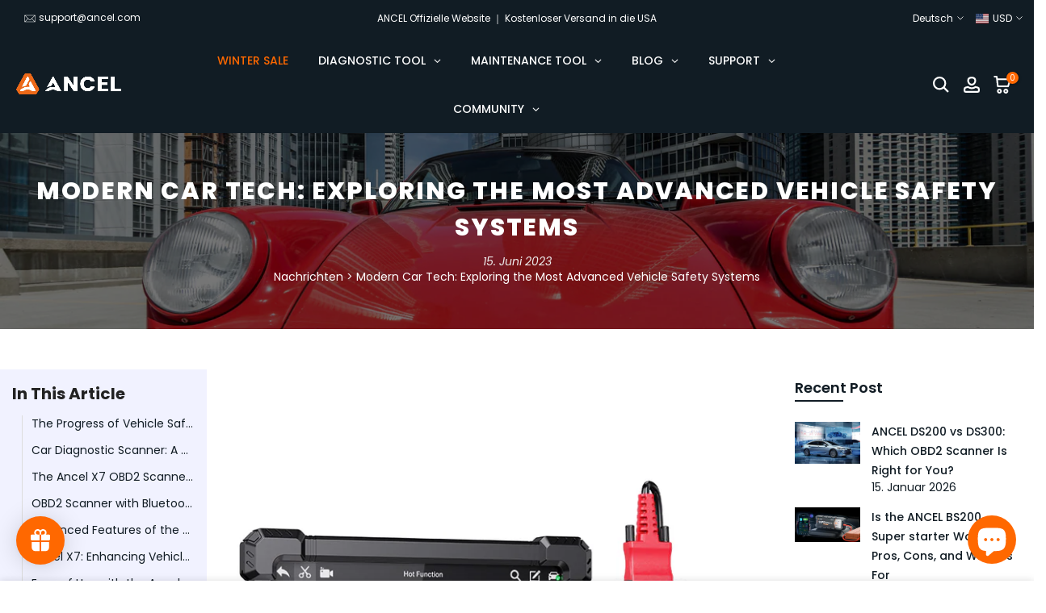

--- FILE ---
content_type: text/html; charset=utf-8
request_url: https://www.ancel.com/de/blogs/news/modern-car-tech-exploring-the-most-advanced-vehicle-safety-systems
body_size: 95441
content:
<!doctype html><html
  class="t4sp-theme t4s-wrapper__full_width rtl_false swatch_color_style_2 pr_border_style_1 pr_img_effect_2 enable_eff_img1_true badge_shape_2 css_for_wis_app_true t4s-lzcus-true shadow_round_img_false t4s-header__inline is-remove-unavai-2 t4_compare_false is-catalog__mode-false t4s-cart-count-0 t4s-pr-ellipsis-false
 no-js"
  lang="de"
  
>
  <head>
    <!-- Added by AVADA SEO Suite -->
    

    <!-- /Added by AVADA SEO Suite -->
 
<meta charset="utf-8">
    <meta http-equiv="X-UA-Compatible" content="IE=edge">
    <meta
      name="viewport"
      content="width=device-width, initial-scale=1, height=device-height, minimum-scale=1.0, maximum-scale=1.0"
    >
    <meta name="theme-color" content="#fff">
    <link rel="canonical" href="https://www.ancel.com/de/blogs/news/modern-car-tech-exploring-the-most-advanced-vehicle-safety-systems">
    <link rel="preconnect" href="https://cdn.shopify.com" crossorigin>
    <meta name="facebook-domain-verification" content="52nie4428hbpsrvnzk6r1p54ndspfl">
    <meta name="google-site-verification" content="v1smvImwomyv3eZQcdHpF97npJpD1VJB_cref39TuG8">
    <meta name="google-site-verification" content="OeNgGivsOWzDKRbSmdICg5vWCuC0fg_rt-Y0lUGcGpw">
    <meta name="dmca-site-verification" content="MU9nL1NtSUY5NEV6ajhzUWNmUnBtQT090">

    <script>
      (function(w,d,t,r,u)
      {
          var f,n,i;
          w[u]=w[u]||[],f=function()
          {
              var o={ti:"187024639", tm:"shpfy_ui"};
              o.q=w[u],w[u]=new UET(o),w[u].push("pageLoad")
          },
          n=d.createElement(t),n.src=r,n.async=1,n.onload=n.onreadystatechange=function()
          {
              var s=this.readyState;
              s&&s!=="loaded"&&s!=="complete"||(f(),n.onload=n.onreadystatechange=null)
          },
          i=d.getElementsByTagName(t)[0],i.parentNode.insertBefore(n,i)
      })
      (window,document,"script","//bat.bing.com/bat.js","uetq");
    </script><link rel="shortcut icon" type="image/png" href="//www.ancel.com/cdn/shop/files/ANCEL-FAVICON-32px.png?v=1704180114&width=32"><link
        rel="apple-touch-icon-precomposed"
        type="image/png"
        sizes="152x152"
        href="//www.ancel.com/cdn/shop/files/ANCEL-FAVICON-152px.png?v=1704180115&width=152"
      ><title>Modern Car Tech: Exploring the Most Advanced Vehicle Safety Systems | ANCEL</title>
    <script type="application/ld+json">
      {
        "@context" : "https://schema.org",
        "@type" : "WebSite",
        "name" : "ANCEL",
        "url" : "https://ancel.com/"
      }
    </script>


<script type="application/ld+json">
{
  "@context": "https://schema.org",
  "@type": "BreadcrumbList",
  "itemListElement": [
    
{
  "@type": "ListItem",
  "position": 1,
  "name": "Home",
  "item": "https://www.ancel.com"
}


  ]
}
</script>



    
    <meta name="description" content="Discover the cutting-edge safety systems in modern cars, designed to enhance your driving experience. Explore advanced technologies that prioritize your safety on the road."><meta name="keywords" content="Modern Car Tech: Exploring the Most Advanced Vehicle Safety Systems,Nachrichten,ANCEL,www.ancel.com"/><meta name="author" content="ABBRECHEN"><meta property="og:site_name" content="ANCEL">
<meta property="og:url" content="https://www.ancel.com/de/blogs/news/modern-car-tech-exploring-the-most-advanced-vehicle-safety-systems">
<meta property="og:title" content="Modern Car Tech: Exploring the Most Advanced Vehicle Safety Systems">
<meta property="og:type" content="article">
<meta property="og:description" content="Discover the cutting-edge safety systems in modern cars, designed to enhance your driving experience. Explore advanced technologies that prioritize your safety on the road."><meta property="og:image" content="http://www.ancel.com/cdn/shop/articles/Check-Engine-Light-Code-Reader_8052cf3d-89cc-4d09-882a-a76e8edb1f0b.jpg?v=1686797248"><meta property="og:image:secure_url" content="https://www.ancel.com/cdn/shop/articles/Check-Engine-Light-Code-Reader_8052cf3d-89cc-4d09-882a-a76e8edb1f0b.jpg?v=1686797248">
      <meta property="og:image:width" content="800"><meta property="og:image:height" content="800"><meta name="twitter:site" content="@https://x.com/AncelGlobal"><meta name="twitter:card" content="summary_large_image">
<meta name="twitter:title" content="Modern Car Tech: Exploring the Most Advanced Vehicle Safety Systems">
<meta name="twitter:description" content="Discover the cutting-edge safety systems in modern cars, designed to enhance your driving experience. Explore advanced technologies that prioritize your safety on the road.">

<script src="//www.ancel.com/cdn/shop/t/13/assets/lazysizes.min.js?v=9968882560626544631664011264" async="async"></script>
    <script src="//www.ancel.com/cdn/shop/t/13/assets/global.min.js?v=67260869768867602081664011263" defer="defer"></script>
    <script src="//www.ancel.com/cdn/shop/t/13/assets/jquery-3.1.1.min.js?v=110597976889476522701722654262"></script>
    
    <script>window.performance && window.performance.mark && window.performance.mark('shopify.content_for_header.start');</script><meta name="google-site-verification" content="OeNgGivsOWzDKRbSmdICg5vWCuC0fg_rt-Y0lUGcGpw">
<meta id="shopify-digital-wallet" name="shopify-digital-wallet" content="/58177847452/digital_wallets/dialog">
<meta name="shopify-checkout-api-token" content="a3e4b157a62a7f2f7326ae2d68bfeb10">
<meta id="in-context-paypal-metadata" data-shop-id="58177847452" data-venmo-supported="false" data-environment="production" data-locale="de_DE" data-paypal-v4="true" data-currency="USD">
<link rel="alternate" type="application/atom+xml" title="Feed" href="/de/blogs/news.atom" />
<link rel="alternate" hreflang="x-default" href="https://www.ancel.com/blogs/news/modern-car-tech-exploring-the-most-advanced-vehicle-safety-systems">
<link rel="alternate" hreflang="en" href="https://www.ancel.com/blogs/news/modern-car-tech-exploring-the-most-advanced-vehicle-safety-systems">
<link rel="alternate" hreflang="de" href="https://www.ancel.com/de/blogs/news/modern-car-tech-exploring-the-most-advanced-vehicle-safety-systems">
<link rel="alternate" hreflang="es" href="https://www.ancel.com/es/blogs/news/modern-car-tech-exploring-the-most-advanced-vehicle-safety-systems">
<script async="async" src="/checkouts/internal/preloads.js?locale=de-US"></script>
<link rel="preconnect" href="https://shop.app" crossorigin="anonymous">
<script async="async" src="https://shop.app/checkouts/internal/preloads.js?locale=de-US&shop_id=58177847452" crossorigin="anonymous"></script>
<script id="apple-pay-shop-capabilities" type="application/json">{"shopId":58177847452,"countryCode":"HK","currencyCode":"USD","merchantCapabilities":["supports3DS"],"merchantId":"gid:\/\/shopify\/Shop\/58177847452","merchantName":"ANCEL","requiredBillingContactFields":["postalAddress","email","phone"],"requiredShippingContactFields":["postalAddress","email","phone"],"shippingType":"shipping","supportedNetworks":["visa","masterCard","amex"],"total":{"type":"pending","label":"ANCEL","amount":"1.00"},"shopifyPaymentsEnabled":true,"supportsSubscriptions":true}</script>
<script id="shopify-features" type="application/json">{"accessToken":"a3e4b157a62a7f2f7326ae2d68bfeb10","betas":["rich-media-storefront-analytics"],"domain":"www.ancel.com","predictiveSearch":true,"shopId":58177847452,"locale":"de"}</script>
<script>var Shopify = Shopify || {};
Shopify.shop = "anceltool.myshopify.com";
Shopify.locale = "de";
Shopify.currency = {"active":"USD","rate":"1.0"};
Shopify.country = "US";
Shopify.theme = {"name":"ANCEL-1.0 official","id":129649541276,"schema_name":"Kalles","schema_version":"4.0.5","theme_store_id":null,"role":"main"};
Shopify.theme.handle = "null";
Shopify.theme.style = {"id":null,"handle":null};
Shopify.cdnHost = "www.ancel.com/cdn";
Shopify.routes = Shopify.routes || {};
Shopify.routes.root = "/de/";</script>
<script type="module">!function(o){(o.Shopify=o.Shopify||{}).modules=!0}(window);</script>
<script>!function(o){function n(){var o=[];function n(){o.push(Array.prototype.slice.apply(arguments))}return n.q=o,n}var t=o.Shopify=o.Shopify||{};t.loadFeatures=n(),t.autoloadFeatures=n()}(window);</script>
<script>
  window.ShopifyPay = window.ShopifyPay || {};
  window.ShopifyPay.apiHost = "shop.app\/pay";
  window.ShopifyPay.redirectState = null;
</script>
<script id="shop-js-analytics" type="application/json">{"pageType":"article"}</script>
<script defer="defer" async type="module" src="//www.ancel.com/cdn/shopifycloud/shop-js/modules/v2/client.init-shop-cart-sync_XknANqpX.de.esm.js"></script>
<script defer="defer" async type="module" src="//www.ancel.com/cdn/shopifycloud/shop-js/modules/v2/chunk.common_DvdeXi9P.esm.js"></script>
<script type="module">
  await import("//www.ancel.com/cdn/shopifycloud/shop-js/modules/v2/client.init-shop-cart-sync_XknANqpX.de.esm.js");
await import("//www.ancel.com/cdn/shopifycloud/shop-js/modules/v2/chunk.common_DvdeXi9P.esm.js");

  window.Shopify.SignInWithShop?.initShopCartSync?.({"fedCMEnabled":true,"windoidEnabled":true});

</script>
<script>
  window.Shopify = window.Shopify || {};
  if (!window.Shopify.featureAssets) window.Shopify.featureAssets = {};
  window.Shopify.featureAssets['shop-js'] = {"shop-cart-sync":["modules/v2/client.shop-cart-sync_D9JQGxjh.de.esm.js","modules/v2/chunk.common_DvdeXi9P.esm.js"],"init-fed-cm":["modules/v2/client.init-fed-cm_DMo35JdQ.de.esm.js","modules/v2/chunk.common_DvdeXi9P.esm.js"],"init-windoid":["modules/v2/client.init-windoid_B3VvhkL7.de.esm.js","modules/v2/chunk.common_DvdeXi9P.esm.js"],"shop-cash-offers":["modules/v2/client.shop-cash-offers_CYQv6hn3.de.esm.js","modules/v2/chunk.common_DvdeXi9P.esm.js","modules/v2/chunk.modal_CkJq5XGD.esm.js"],"shop-button":["modules/v2/client.shop-button_Baq_RTkq.de.esm.js","modules/v2/chunk.common_DvdeXi9P.esm.js"],"init-shop-email-lookup-coordinator":["modules/v2/client.init-shop-email-lookup-coordinator_Bz_MA9Op.de.esm.js","modules/v2/chunk.common_DvdeXi9P.esm.js"],"shop-toast-manager":["modules/v2/client.shop-toast-manager_DCWfOqRF.de.esm.js","modules/v2/chunk.common_DvdeXi9P.esm.js"],"shop-login-button":["modules/v2/client.shop-login-button_caaxNUOr.de.esm.js","modules/v2/chunk.common_DvdeXi9P.esm.js","modules/v2/chunk.modal_CkJq5XGD.esm.js"],"avatar":["modules/v2/client.avatar_BTnouDA3.de.esm.js"],"init-shop-cart-sync":["modules/v2/client.init-shop-cart-sync_XknANqpX.de.esm.js","modules/v2/chunk.common_DvdeXi9P.esm.js"],"pay-button":["modules/v2/client.pay-button_CKXSOdRt.de.esm.js","modules/v2/chunk.common_DvdeXi9P.esm.js"],"init-shop-for-new-customer-accounts":["modules/v2/client.init-shop-for-new-customer-accounts_CbyP-mMl.de.esm.js","modules/v2/client.shop-login-button_caaxNUOr.de.esm.js","modules/v2/chunk.common_DvdeXi9P.esm.js","modules/v2/chunk.modal_CkJq5XGD.esm.js"],"init-customer-accounts-sign-up":["modules/v2/client.init-customer-accounts-sign-up_CDG_EMX9.de.esm.js","modules/v2/client.shop-login-button_caaxNUOr.de.esm.js","modules/v2/chunk.common_DvdeXi9P.esm.js","modules/v2/chunk.modal_CkJq5XGD.esm.js"],"shop-follow-button":["modules/v2/client.shop-follow-button_DKjGFHnv.de.esm.js","modules/v2/chunk.common_DvdeXi9P.esm.js","modules/v2/chunk.modal_CkJq5XGD.esm.js"],"checkout-modal":["modules/v2/client.checkout-modal_DiCgWgoC.de.esm.js","modules/v2/chunk.common_DvdeXi9P.esm.js","modules/v2/chunk.modal_CkJq5XGD.esm.js"],"init-customer-accounts":["modules/v2/client.init-customer-accounts_CBDBRCw9.de.esm.js","modules/v2/client.shop-login-button_caaxNUOr.de.esm.js","modules/v2/chunk.common_DvdeXi9P.esm.js","modules/v2/chunk.modal_CkJq5XGD.esm.js"],"lead-capture":["modules/v2/client.lead-capture_ASe7qa-m.de.esm.js","modules/v2/chunk.common_DvdeXi9P.esm.js","modules/v2/chunk.modal_CkJq5XGD.esm.js"],"shop-login":["modules/v2/client.shop-login_Cve_5msa.de.esm.js","modules/v2/chunk.common_DvdeXi9P.esm.js","modules/v2/chunk.modal_CkJq5XGD.esm.js"],"payment-terms":["modules/v2/client.payment-terms_D0YjRyyK.de.esm.js","modules/v2/chunk.common_DvdeXi9P.esm.js","modules/v2/chunk.modal_CkJq5XGD.esm.js"]};
</script>
<script>(function() {
  var isLoaded = false;
  function asyncLoad() {
    if (isLoaded) return;
    isLoaded = true;
    var urls = ["https:\/\/api.revy.io\/bundle.js?shop=anceltool.myshopify.com","https:\/\/seo.apps.avada.io\/scripttag\/avada-seo-installed.js?shop=anceltool.myshopify.com","https:\/\/cdn.shopify.com\/s\/files\/1\/0581\/7784\/7452\/t\/13\/assets\/globo.filter.init.js?shop=anceltool.myshopify.com","https:\/\/static.shareasale.com\/json\/shopify\/shareasale-tracking.js?sasmid=143092\u0026ssmtid=55479\u0026scid=null\u0026xtm=null\u0026xtv=null\u0026cd=false\u0026shop=anceltool.myshopify.com","https:\/\/api.revy.io\/bundle.js?shop=anceltool.myshopify.com","https:\/\/api.revy.io\/bundle.js?shop=anceltool.myshopify.com","https:\/\/id-shop.govx.com\/app\/anceltool.myshopify.com\/govx.js?shop=anceltool.myshopify.com","https:\/\/s3.eu-west-1.amazonaws.com\/production-klarna-il-shopify-osm\/3b599d8aff04114e7f62abe990914c9504208c1e\/anceltool.myshopify.com-1720756071053.js?shop=anceltool.myshopify.com","https:\/\/tools.luckyorange.com\/core\/lo.js?site-id=af4513b3\u0026shop=anceltool.myshopify.com","https:\/\/tools.luckyorange.com\/core\/lo.js?site-id=cea4dc65\u0026shop=anceltool.myshopify.com","https:\/\/cdn.shopify.com\/s\/files\/1\/0581\/7784\/7452\/t\/13\/assets\/loy_58177847452.js?v=1725521062\u0026shop=anceltool.myshopify.com","https:\/\/omnisnippet1.com\/platforms\/shopify.js?source=scriptTag\u0026v=2025-05-15T01\u0026shop=anceltool.myshopify.com","https:\/\/dr4qe3ddw9y32.cloudfront.net\/awin-shopify-integration-code.js?aid=55479\u0026v=shopifyApp_5.2.5\u0026ts=1766738495494\u0026shop=anceltool.myshopify.com"];
    for (var i = 0; i < urls.length; i++) {
      var s = document.createElement('script');
      s.type = 'text/javascript';
      s.async = true;
      s.src = urls[i];
      var x = document.getElementsByTagName('script')[0];
      x.parentNode.insertBefore(s, x);
    }
  };
  if(window.attachEvent) {
    window.attachEvent('onload', asyncLoad);
  } else {
    window.addEventListener('load', asyncLoad, false);
  }
})();</script>
<script id="__st">var __st={"a":58177847452,"offset":28800,"reqid":"e850db07-8ef1-424b-8784-c5b4d73eaade-1768865975","pageurl":"www.ancel.com\/de\/blogs\/news\/modern-car-tech-exploring-the-most-advanced-vehicle-safety-systems","s":"articles-559489810588","u":"7fd84b8bbb62","p":"article","rtyp":"article","rid":559489810588};</script>
<script>window.ShopifyPaypalV4VisibilityTracking = true;</script>
<script id="captcha-bootstrap">!function(){'use strict';const t='contact',e='account',n='new_comment',o=[[t,t],['blogs',n],['comments',n],[t,'customer']],c=[[e,'customer_login'],[e,'guest_login'],[e,'recover_customer_password'],[e,'create_customer']],r=t=>t.map((([t,e])=>`form[action*='/${t}']:not([data-nocaptcha='true']) input[name='form_type'][value='${e}']`)).join(','),a=t=>()=>t?[...document.querySelectorAll(t)].map((t=>t.form)):[];function s(){const t=[...o],e=r(t);return a(e)}const i='password',u='form_key',d=['recaptcha-v3-token','g-recaptcha-response','h-captcha-response',i],f=()=>{try{return window.sessionStorage}catch{return}},m='__shopify_v',_=t=>t.elements[u];function p(t,e,n=!1){try{const o=window.sessionStorage,c=JSON.parse(o.getItem(e)),{data:r}=function(t){const{data:e,action:n}=t;return t[m]||n?{data:e,action:n}:{data:t,action:n}}(c);for(const[e,n]of Object.entries(r))t.elements[e]&&(t.elements[e].value=n);n&&o.removeItem(e)}catch(o){console.error('form repopulation failed',{error:o})}}const l='form_type',E='cptcha';function T(t){t.dataset[E]=!0}const w=window,h=w.document,L='Shopify',v='ce_forms',y='captcha';let A=!1;((t,e)=>{const n=(g='f06e6c50-85a8-45c8-87d0-21a2b65856fe',I='https://cdn.shopify.com/shopifycloud/storefront-forms-hcaptcha/ce_storefront_forms_captcha_hcaptcha.v1.5.2.iife.js',D={infoText:'Durch hCaptcha geschützt',privacyText:'Datenschutz',termsText:'Allgemeine Geschäftsbedingungen'},(t,e,n)=>{const o=w[L][v],c=o.bindForm;if(c)return c(t,g,e,D).then(n);var r;o.q.push([[t,g,e,D],n]),r=I,A||(h.body.append(Object.assign(h.createElement('script'),{id:'captcha-provider',async:!0,src:r})),A=!0)});var g,I,D;w[L]=w[L]||{},w[L][v]=w[L][v]||{},w[L][v].q=[],w[L][y]=w[L][y]||{},w[L][y].protect=function(t,e){n(t,void 0,e),T(t)},Object.freeze(w[L][y]),function(t,e,n,w,h,L){const[v,y,A,g]=function(t,e,n){const i=e?o:[],u=t?c:[],d=[...i,...u],f=r(d),m=r(i),_=r(d.filter((([t,e])=>n.includes(e))));return[a(f),a(m),a(_),s()]}(w,h,L),I=t=>{const e=t.target;return e instanceof HTMLFormElement?e:e&&e.form},D=t=>v().includes(t);t.addEventListener('submit',(t=>{const e=I(t);if(!e)return;const n=D(e)&&!e.dataset.hcaptchaBound&&!e.dataset.recaptchaBound,o=_(e),c=g().includes(e)&&(!o||!o.value);(n||c)&&t.preventDefault(),c&&!n&&(function(t){try{if(!f())return;!function(t){const e=f();if(!e)return;const n=_(t);if(!n)return;const o=n.value;o&&e.removeItem(o)}(t);const e=Array.from(Array(32),(()=>Math.random().toString(36)[2])).join('');!function(t,e){_(t)||t.append(Object.assign(document.createElement('input'),{type:'hidden',name:u})),t.elements[u].value=e}(t,e),function(t,e){const n=f();if(!n)return;const o=[...t.querySelectorAll(`input[type='${i}']`)].map((({name:t})=>t)),c=[...d,...o],r={};for(const[a,s]of new FormData(t).entries())c.includes(a)||(r[a]=s);n.setItem(e,JSON.stringify({[m]:1,action:t.action,data:r}))}(t,e)}catch(e){console.error('failed to persist form',e)}}(e),e.submit())}));const S=(t,e)=>{t&&!t.dataset[E]&&(n(t,e.some((e=>e===t))),T(t))};for(const o of['focusin','change'])t.addEventListener(o,(t=>{const e=I(t);D(e)&&S(e,y())}));const B=e.get('form_key'),M=e.get(l),P=B&&M;t.addEventListener('DOMContentLoaded',(()=>{const t=y();if(P)for(const e of t)e.elements[l].value===M&&p(e,B);[...new Set([...A(),...v().filter((t=>'true'===t.dataset.shopifyCaptcha))])].forEach((e=>S(e,t)))}))}(h,new URLSearchParams(w.location.search),n,t,e,['guest_login'])})(!1,!0)}();</script>
<script integrity="sha256-4kQ18oKyAcykRKYeNunJcIwy7WH5gtpwJnB7kiuLZ1E=" data-source-attribution="shopify.loadfeatures" defer="defer" src="//www.ancel.com/cdn/shopifycloud/storefront/assets/storefront/load_feature-a0a9edcb.js" crossorigin="anonymous"></script>
<script crossorigin="anonymous" defer="defer" src="//www.ancel.com/cdn/shopifycloud/storefront/assets/shopify_pay/storefront-65b4c6d7.js?v=20250812"></script>
<script data-source-attribution="shopify.dynamic_checkout.dynamic.init">var Shopify=Shopify||{};Shopify.PaymentButton=Shopify.PaymentButton||{isStorefrontPortableWallets:!0,init:function(){window.Shopify.PaymentButton.init=function(){};var t=document.createElement("script");t.src="https://www.ancel.com/cdn/shopifycloud/portable-wallets/latest/portable-wallets.de.js",t.type="module",document.head.appendChild(t)}};
</script>
<script data-source-attribution="shopify.dynamic_checkout.buyer_consent">
  function portableWalletsHideBuyerConsent(e){var t=document.getElementById("shopify-buyer-consent"),n=document.getElementById("shopify-subscription-policy-button");t&&n&&(t.classList.add("hidden"),t.setAttribute("aria-hidden","true"),n.removeEventListener("click",e))}function portableWalletsShowBuyerConsent(e){var t=document.getElementById("shopify-buyer-consent"),n=document.getElementById("shopify-subscription-policy-button");t&&n&&(t.classList.remove("hidden"),t.removeAttribute("aria-hidden"),n.addEventListener("click",e))}window.Shopify?.PaymentButton&&(window.Shopify.PaymentButton.hideBuyerConsent=portableWalletsHideBuyerConsent,window.Shopify.PaymentButton.showBuyerConsent=portableWalletsShowBuyerConsent);
</script>
<script data-source-attribution="shopify.dynamic_checkout.cart.bootstrap">document.addEventListener("DOMContentLoaded",(function(){function t(){return document.querySelector("shopify-accelerated-checkout-cart, shopify-accelerated-checkout")}if(t())Shopify.PaymentButton.init();else{new MutationObserver((function(e,n){t()&&(Shopify.PaymentButton.init(),n.disconnect())})).observe(document.body,{childList:!0,subtree:!0})}}));
</script>
<script id='scb4127' type='text/javascript' async='' src='https://www.ancel.com/cdn/shopifycloud/privacy-banner/storefront-banner.js'></script><link id="shopify-accelerated-checkout-styles" rel="stylesheet" media="screen" href="https://www.ancel.com/cdn/shopifycloud/portable-wallets/latest/accelerated-checkout-backwards-compat.css" crossorigin="anonymous">
<style id="shopify-accelerated-checkout-cart">
        #shopify-buyer-consent {
  margin-top: 1em;
  display: inline-block;
  width: 100%;
}

#shopify-buyer-consent.hidden {
  display: none;
}

#shopify-subscription-policy-button {
  background: none;
  border: none;
  padding: 0;
  text-decoration: underline;
  font-size: inherit;
  cursor: pointer;
}

#shopify-subscription-policy-button::before {
  box-shadow: none;
}

      </style>

<script>window.performance && window.performance.mark && window.performance.mark('shopify.content_for_header.end');</script>
<link rel="stylesheet" href="https://fonts.googleapis.com/css?family=Poppins:300,300i,400,400i,500,500i,600,600i,700,700i,800,800i&display=swap" media="print" onload="this.media='all'"><link href="//www.ancel.com/cdn/shop/t/13/assets/base.min.css?v=28053424476637994541749787500" rel="stylesheet" type="text/css" media="all" /><style data-shopify>:root {
        
         /* CSS Variables */
        --wrapper-mw      : 1400px;
        --font-family-1   : Poppins;
        --font-family-2   : Poppins;
        --font-family-3   : Poppins;
        --font-body-family   : Poppins;
        --font-heading-family: Poppins;
       
        
        --t4s-success-color       : #428445;
        --t4s-success-color-rgb   : 66, 132, 69;
        --t4s-warning-color       : #e0b252;
        --t4s-warning-color-rgb   : 224, 178, 82;
        --t4s-error-color         : #EB001B;
        --t4s-error-color-rgb     : 235, 0, 27;
        --t4s-light-color         : #ffffff;
        --t4s-dark-color          : #222222;
        --t4s-highlight-color     : #ec0101;
        --t4s-tooltip-background  : #111c24;
        --t4s-tooltip-color       : #fff;
        --loading-bar-color       : #ff6800;
        --primary-sw-color        : #111c24;
        --primary-sw-color-rgb    : 17, 28, 36;
        --border-sw-color         : #a0a5a5;
        --secondary-sw-color      : #111c24;
        --primary-price-color     : #ec0101;
        --secondary-price-color   : #a0a5a5;
        
        --t4s-body-background     : #fff;
        --text-color              : #111c24;
        --text-color-rgb          : 17, 28, 36;
        --heading-color           : #111c24;
        --accent-color            : #ff6800;
        --accent-color-rgb        : 255, 104, 0;
        --accent-color-darken     : #b34900;
        --accent-color-hover      : var(--accent-color-darken);
        --secondary-color         : #111c24;
        --secondary-color-rgb     : 17, 28, 36;
        --link-color              : #ff6800;
        --link-color-hover        : #ff6800;
        --border-color            : #dddddd;
        --border-color-rgb        : 221, 221, 221;
        --border-primary-color    : #111c24;
        --button-background       : #111c24;
        --button-color            : #fff;
        --button-background-hover : #ff6800;
        --button-color-hover      : #fff;

        --sale-badge-background    : #ff6800;
        --sale-badge-color         : #fff;
        --new-badge-background     : #ec0101;
        --new-badge-color          : #fff;
        --preorder-badge-background: #0068ff;
        --preorder-badge-color     : #fff;
        --soldout-badge-background : #999999;
        --soldout-badge-color      : #fff;
        --custom-badge-background  : #00ff68;
        --custom-badge-color       : #fff;/* Shopify related variables */
        --payment-terms-background-color: ;
        
        --lz-background: #ffffff;
        --lz-img: url("//www.ancel.com/cdn/shop/t/13/assets/t4s_loader.svg?v=127096342765126554981666254177");--lz-img-cus: url("//www.ancel.com/cdn/shop/files/ANCEL_New_LOGO.png?v=1705909696&width=252");
        --lz-size-cus: url("140");}

    html {
      font-size: 62.5%;
      height: 100%;
    }

    body {
      margin: 0;
      font-size:14px;
      letter-spacing: 0;
      color: var(--text-color);
      font-family: var(--font-body-family);
      line-height: 1.4;
      font-weight: 400;
      -webkit-font-smoothing: auto;
      -moz-osx-font-smoothing: auto;
    }
    /*
    @media screen and (min-width: 750px) {
      body {
        font-size: 1.6rem;
      }
    }
    */

    h1, h2, h3, h4, h5, h6, .t4s_as_title {
      color: var(--heading-color);
      font-family: var(--font-heading-family);
      line-height: 1.4;
      font-weight: 600;
      letter-spacing: 0;
    }
    h1 { font-size: 36px }
    h2 { font-size: 24px }
    h3 { font-size: 20px }
    h4 { font-size: 18px }
    h5 { font-size: 16px }
    h6 { font-size: 14px }
    a,.t4s_as_link {
      /* font-family: var(--font-link-family); */
      color: var(--link-color);
    }
    a:hover,.t4s_as_link:hover {
      color: var(--link-color-hover);
    }
    button,
    input,
    optgroup,
    select,
    textarea {
      border-color: var(--border-color);
    }
    .t4s_as_button,
    button,
    input[type="button"]:not(.t4s-btn),
    input[type="reset"],
    input[type="submit"]:not(.t4s-btn) {
      font-family: var(--font-button-family);
      color: var(--button-color);
      background-color: var(--button-background);
      border-color: var(--button-background);
    }
    .t4s_as_button:hover,
    button:hover,
    input[type="button"]:not(.t4s-btn):hover, 
    input[type="reset"]:hover,
    input[type="submit"]:not(.t4s-btn):hover  {
      color: var(--button-color-hover);
      background-color: var(--button-background-hover);
      border-color: var(--button-background-hover);
    }
    
    .t4s-cp,.t4s-color-accent { color : var(--accent-color) }.t4s-ct,.t4s-color-text { color : var(--text-color) }.t4s-ch,.t4ss-color-heading { color : var(--heading-color) }.t4s-csecondary { color : var(--secondary-color ) }
    
    .t4s-fnt-fm-1 {
      font-family: var(--font-family-1) !important;
    }
    .t4s-fnt-fm-2 {
      font-family: var(--font-family-2) !important;
    }
    .t4s-fnt-fm-3 {
      font-family: var(--font-family-3) !important;
    }
    .t4s-cr {
        color: var(--t4s-highlight-color);
    }
    .t4s-price__sale { color: var(--primary-price-color); }</style><script>
  document.documentElement.className = document.documentElement.className.replace('no-js', 'js');(function() { document.documentElement.className += ((window.CSS && window.CSS.supports('(position: sticky) or (position: -webkit-sticky)')) ? ' t4sp-sticky' : ' t4sp-no-sticky'); document.documentElement.className += (window.matchMedia('(-moz-touch-enabled: 1), (hover: none)')).matches ? ' t4sp-no-hover' : ' t4sp-hover'; window.onpageshow = function() { if (performance.navigation.type === 2) {document.dispatchEvent(new CustomEvent('cart:refresh'))} }; }());</script><style>
    /* article menu */
    
    .t4s-main-article-page.t4s-main-area {
        width: 55%;
    }

    .t4s-text-justify {
      text-align: justify !important;
    }
    
    .t4s-article-content .title {
        padding-top: 110px;
        margin-top: -100px;
        padding-bottom: 20px;
    }

    .t4s-article-menu {
        flex: 0 0 auto;
        width: 20%;
        position: sticky;
        top: 90px;
        padding: 15px;
        background-color: #f1f2ff;
        box-sizing: border-box;
        z-index: 1;
    }
    
    .t4s-article-menu .menu_title_dk,
    .t4s-article-menu .menu_title_mb {
        font-size: 20px;
        font-weight: 700;
        line-height: 30px;
        color: #222;
        margin-bottom: 12px;
    }
    
    .t4s-article-menu .menu_title_mb {
        display: none;
    }
    
    .t4s-article-menu ul {
        position: relative;
        padding: 0;
        margin: 0;
        list-style: none;
    }
    
    .t4s-article-menu ul::before {
        content: '';
        position: absolute;
        top: 0;
        left: 12px;
        width: 0.03125rem;
        height: 100%;
        background-color: #ddd;
    }
    
    .t4s-article-menu ul li {
        position: relative;
        font-size: 14px;
        line-height: 21px;
        padding-left: 24px;
        margin-bottom: 12px;
        transition: 500ms;
        cursor: pointer;
        white-space: nowrap;
        overflow: hidden;
        text-overflow: ellipsis;
    }
    
    .t4s-article-menu ul li.h3 {
        padding-left: 36px;
        font-size: 12px;
        line-height: 18px;
    }
    
    .t4s-article-menu ul li.active,
    .t4s-article-menu ul li:hover {
        color: #e84218;
    }
    
    .t4s-article-menu ul li::before {
        content: '';
        position: absolute;
        top: 50%;
        left: 14px;
        transform: translate(-50%, -50%);
        width: 0;
        height: 0;
        border-top: 6px solid transparent;
        border-left: 10.43px solid #0c548c;
        border-bottom: 6px solid transparent;
        opacity: 0;
        visibility: hidden;
    }
    
    .t4s-article-menu ul li.active::before {
        opacity: 1;
        visibility: visible;
    }
    
    @media (max-width: 767px) {
        .t4s-main-article-page.t4s-main-area {
            width: 100%;
        }
        .t4s-article-menu {
            top: 68px;
            width: 100%;
            padding: 7.5px;
            transition: 500ms ease;
        }
        .shopify-section-header-hidden+#MainContent .t4s-article-menu {
            top: 0;
        }
        .t4s-article-menu .menu_title_dk {
            display: none;
        }
        .t4s-article-menu .menu_title_mb {
            display: block;
            position: relative;
            margin-bottom: 0;
            font-size: 18px;
            line-height: 27px;
            text-align: center;
        }
        .t4s-article-menu .menu_title_mb.active {
            margin-bottom: 12px;
            text-align: left;
        }
        .t4s-article-menu .menu_title_mb.active .t4s-icon-select-arrow {
            transform: rotate(180deg);
        }
        .t4s-article-menu ul {
            opacity: 0;
            visibility: hidden;
            overflow: hidden;
            max-height: 0;
            transition: 500ms ease;
        }
        .t4s-article-menu .menu_title_mb.active+ul {
            opacity: 1;
            visibility: visible;
            max-height: fit-content;
        }
        .t4s-article-menu ul li {
            margin-bottom: 12px;
        }
    }
    /* custom slider */
    
    .single_image {
        position: relative;
        background-repeat: no-repeat;
        background-position: center;
        background-size: cover;
        padding-bottom: 4%;
    }
    
    .image_box {
        position: relative;
        overflow: hidden;
    }
    
    .image_box ul {
        list-style: none;
        margin: 0;
        padding: 0;
        display: flex;
        flex-direction: row;
        user-select: none;
        transition: 500ms ease;
        transform: translateX(var(--star-padding));
        grid-gap: var(--gird-gap);
    }
    
    .image_box li {
        display: block;
        flex: 0 0 40%;
        max-width: 40%;
        aspect-ratio: 1/1;
        box-sizing: content-box;
    }
    
    .image_box li>div {
        width: 100%;
        height: 100%;
        background-size: cover!important;
        background-position: center!important;
    }
    
    .info_box {
        display: flex;
        flex-direction: row;
        overflow: hidden;
    }
    
    .info_box .info_container {
        display: flex;
        justify-content: space-between;
        align-items: center;
        flex: 0 0 100%;
        max-width: 100%;
        padding: 0 80px;
        box-sizing: border-box;
        opacity: 0;
        visibility: hidden;
        order: 2;
        z-index: -1;
        transition: 500ms ease;
    }
    
    .info_box .info_container.active {
        opacity: 1;
        visibility: visible;
        order: 1;
        z-index: 1;
    }
    
    .info_box .image_info {
        display: grid;
        grid-gap: 4px;
        max-width: 50%;
        z-index: 1;
    }
    
    .info_box .image_info h4 {
        font-size: 16px;
        line-height: 24px;
        font-weight: 700;
        margin: 0;
    }
    
    .info_box .image_info p {
        font-size: 14px;
        line-height: 21px;
        font-weight: 400;
        margin: 0;
        overflow: hidden;
        text-overflow: ellipsis;
        display: -webkit-box;
        -webkit-line-clamp: 2;
        overflow: hidden;
        /*! autoprefixer: off */
        -webkit-box-orient: vertical;
    }
    
    .info_box .image_info span {
        font-size: 14px;
        line-height: 21px;
        font-weight: 400;
        color: #da411b;
        margin: 0;
    }
    
    .info_box .image_btn {
        max-width: 50%;
        text-align: right;
        z-index: 1;
    }
    
    .info_box .image_btn a {
        display: inline-block;
        padding: 14px 22px;
        color: #fff;
        background-color: #e74219;
        border-radius: 8px;
        cursor: pointer;
        font-size: 14px;
        line-height: 21px;
        font-weight: 400;
        margin: 0;
        text-decoration: none;
    }
    
    .btn_left {
        left: 80px;
    }
    
    .btn_right {
        right: 80px;
    }
    
    .btn_left,
    .btn_right {
        position: absolute;
        top: 50%;
        /* transform: translateY(-50%); */
        padding: 12px;
        border-radius: 4px;
        line-height: 1;
        background-color: transparent;
        -moz-user-select: none;
        -webkit-user-select: none;
        -ms-user-select: none;
    }
    
    .btn_left.active,
    .btn_right.active {
        background-color: #e74219;
        cursor: pointer;
    }
    
    .btn_left svg,
    .btn_right svg {
        width: 24px;
        height: 24px;
        fill: #fff;
        fill-opacity: 0.1;
        transition: 500ms ease;
    }
    
    .btn_left.active svg,
    .btn_right.active svg {
        fill-opacity: 1;
    }
    
    .nav_dots {
        display: flex;
        justify-content: space-between;
        align-items: center;
        position: absolute;
        top: 5%;
        left: 0;
        width: 100%;
        padding: 0 80px;
        box-sizing: border-box;
    }
    
    .nav_dots h3 {
        font-size: 24px;
        line-height: 36px;
        margin: 0;
    }
    
    .nav_dots ul {
        display: flex;
        grid-gap: 8px;
        margin: 0;
        padding: 0;
        list-style: none;
    }
    
    .nav_dots li {
        width: 8px;
        height: 8px;
        border-radius: 50%;
        opacity: 0.1;
        transition: 500ms ease;
        cursor: pointer;
    }
    
    .nav_dots li.active {
        opacity: 1;
    }

    .cs_blog_con h1, h2, h3, h4, h5, h6, .t4s_as_title {
    color: var(--heading-color);
    font-family: var(--font-heading-family);
    line-height: 1.4;
    font-weight: 600;
    letter-spacing: 0;
}
    .cs_blog_con p {
      margin-bottom: 20px;
    }

   .cs_blog_con article h1, article h2, article h3, article h4, article h5 {
    margin-block-end: 0.83em;
    }

    .cs_blog_con button {
      margin-bottom:20px;
    }

    .cs_blog_con .cs_blog_link {
      padding:20px;
      margin-bottom: 20px;
    }
    
    @media (max-width: 767px) {
        .single_image {
            padding-bottom: 20px;
        }
        .image_box li {
            flex: 0 0 70%;
            max-width: 70%;
        }
        .info_box .info_container {
            flex-direction: column;
            align-items: stretch;
            padding: 0 7.5px;
        }
        .info_box .image_info {
            max-width: unset;
            margin-bottom: 15px;
        }
        .info_box .image_info h4 {
            font-size: 14px;
            line-height: 21px;
        }
        .info_box .image_info p,
        .info_box .image_info span {
            font-size: 12px;
            line-height: 18px;
        }
        .info_box .image_btn {
            max-width: unset;
            text-align: center;
        }
        .info_box .image_btn a {
            display: block;
            padding: 8px 16px;
        }
        .btn_right {
            right: 7.5px;
        }
        .btn_left {
            left: 7.5px;
        }
        .btn_left,
        .btn_right {
            padding: 5px;
        }
        .btn_left svg,
        .btn_right svg {
            height: 20px;
            width: 20px;
        }
        .nav_dots {
            top: 11.5px;
            padding: 0 7.5px;
        }
        .nav_dots h3 {
            font-size: 18px;
            line-height: 27px;
        }
    }
</style>
<!-- Start of Judge.me Core -->
<link rel="dns-prefetch" href="https://cdn.judge.me/">
<script data-cfasync='false' class='jdgm-settings-script'>window.jdgmSettings={"pagination":5,"disable_web_reviews":true,"badge_no_review_text":"Keine Bewertungen","badge_n_reviews_text":"{{ n }} Bewertung/Bewertungen","badge_star_color":"#FF6800","hide_badge_preview_if_no_reviews":true,"badge_hide_text":false,"enforce_center_preview_badge":false,"widget_title":"Kundenbewertungen","widget_open_form_text":"Bewertung schreiben","widget_close_form_text":"Bewertung abbrechen","widget_refresh_page_text":"Seite aktualisieren","widget_summary_text":"Basierend auf {{ number_of_reviews }} Bewertung/Bewertungen","widget_no_review_text":"Schreiben Sie die erste Bewertung","widget_name_field_text":"Anzeigename","widget_verified_name_field_text":"Verifizierter Name (öffentlich)","widget_name_placeholder_text":"Anzeigename","widget_required_field_error_text":"Dieses Feld ist erforderlich.","widget_email_field_text":"E-Mail-Adresse","widget_verified_email_field_text":"Verifizierte E-Mail (privat, kann nicht bearbeitet werden)","widget_email_placeholder_text":"Ihre E-Mail-Adresse","widget_email_field_error_text":"Bitte geben Sie eine gültige E-Mail-Adresse ein.","widget_rating_field_text":"Bewertung","widget_review_title_field_text":"Bewertungstitel","widget_review_title_placeholder_text":"Geben Sie Ihrer Bewertung einen Titel","widget_review_body_field_text":"Bewertungsinhalt","widget_review_body_placeholder_text":"Beginnen Sie hier zu schreiben...","widget_pictures_field_text":"Bild/Video (optional)","widget_submit_review_text":"Bewertung abschicken","widget_submit_verified_review_text":"Verifizierte Bewertung abschicken","widget_submit_success_msg_with_auto_publish":"Vielen Dank! Bitte aktualisieren Sie die Seite in wenigen Momenten, um Ihre Bewertung zu sehen. Sie können Ihre Bewertung entfernen oder bearbeiten, indem Sie sich bei \u003ca href='https://judge.me/login' target='_blank' rel='nofollow noopener'\u003eJudge.me\u003c/a\u003e anmelden","widget_submit_success_msg_no_auto_publish":"Vielen Dank! Ihre Bewertung wird veröffentlicht, sobald sie vom Shop-Administrator genehmigt wurde. Sie können Ihre Bewertung entfernen oder bearbeiten, indem Sie sich bei \u003ca href='https://judge.me/login' target='_blank' rel='nofollow noopener'\u003eJudge.me\u003c/a\u003e anmelden","widget_show_default_reviews_out_of_total_text":"Es werden {{ n_reviews_shown }} von {{ n_reviews }} Bewertungen angezeigt.","widget_show_all_link_text":"Alle anzeigen","widget_show_less_link_text":"Weniger anzeigen","widget_author_said_text":"{{ reviewer_name }} sagte:","widget_days_text":"vor {{ n }} Tag/Tagen","widget_weeks_text":"vor {{ n }} Woche/Wochen","widget_months_text":"vor {{ n }} Monat/Monaten","widget_years_text":"vor {{ n }} Jahr/Jahren","widget_yesterday_text":"Gestern","widget_today_text":"Heute","widget_replied_text":"\u003e\u003e {{ shop_name }} antwortete:","widget_read_more_text":"Mehr lesen","widget_reviewer_name_as_initial":"","widget_rating_filter_color":"#FF6800","widget_rating_filter_see_all_text":"Alle Bewertungen anzeigen","widget_sorting_most_recent_text":"Neueste","widget_sorting_highest_rating_text":"Höchste Bewertung","widget_sorting_lowest_rating_text":"Niedrigste Bewertung","widget_sorting_with_pictures_text":"Nur Bilder","widget_sorting_most_helpful_text":"Hilfreichste","widget_open_question_form_text":"Eine Frage stellen","widget_reviews_subtab_text":"Bewertungen","widget_questions_subtab_text":"Fragen","widget_question_label_text":"Frage","widget_answer_label_text":"Antwort","widget_question_placeholder_text":"Schreiben Sie hier Ihre Frage","widget_submit_question_text":"Frage absenden","widget_question_submit_success_text":"Vielen Dank für Ihre Frage! Wir werden Sie benachrichtigen, sobald sie beantwortet wird.","widget_star_color":"#FF6800","verified_badge_text":"Verifiziert","verified_badge_bg_color":"#FF6800","verified_badge_text_color":"","verified_badge_placement":"left-of-reviewer-name","widget_review_max_height":"","widget_hide_border":false,"widget_social_share":true,"widget_thumb":false,"widget_review_location_show":false,"widget_location_format":"country_iso_code","all_reviews_include_out_of_store_products":true,"all_reviews_out_of_store_text":"(außerhalb des Shops)","all_reviews_pagination":100,"all_reviews_product_name_prefix_text":"über","enable_review_pictures":true,"enable_question_anwser":false,"widget_theme":"leex","review_date_format":"mm/dd/yyyy","default_sort_method":"most-helpful","widget_product_reviews_subtab_text":"Produktbewertungen","widget_shop_reviews_subtab_text":"Shop-Bewertungen","widget_other_products_reviews_text":"Bewertungen für andere Produkte","widget_store_reviews_subtab_text":"Shop-Bewertungen","widget_no_store_reviews_text":"Dieser Shop hat noch keine Bewertungen erhalten","widget_web_restriction_product_reviews_text":"Dieses Produkt hat noch keine Bewertungen erhalten","widget_no_items_text":"Keine Elemente gefunden","widget_show_more_text":"Mehr anzeigen","widget_write_a_store_review_text":"Shop-Bewertung schreiben","widget_other_languages_heading":"Bewertungen in anderen Sprachen","widget_translate_review_text":"Bewertung übersetzen nach {{ language }}","widget_translating_review_text":"Übersetzung läuft...","widget_show_original_translation_text":"Original anzeigen ({{ language }})","widget_translate_review_failed_text":"Bewertung konnte nicht übersetzt werden.","widget_translate_review_retry_text":"Erneut versuchen","widget_translate_review_try_again_later_text":"Versuchen Sie es später noch einmal","show_product_url_for_grouped_product":false,"widget_sorting_pictures_first_text":"Bilder zuerst","show_pictures_on_all_rev_page_mobile":false,"show_pictures_on_all_rev_page_desktop":false,"floating_tab_hide_mobile_install_preference":false,"floating_tab_button_name":"★ Bewertungen","floating_tab_title":"Lassen Sie Kunden für uns sprechen","floating_tab_button_color":"","floating_tab_button_background_color":"","floating_tab_url":"","floating_tab_url_enabled":false,"floating_tab_tab_style":"text","all_reviews_text_badge_text":"Kunden bewerten uns mit {{ shop.metafields.judgeme.all_reviews_rating | round: 1 }}/5 basierend auf {{ shop.metafields.judgeme.all_reviews_count }} Bewertungen.","all_reviews_text_badge_text_branded_style":"{{ shop.metafields.judgeme.all_reviews_rating | round: 1 }} von 5 Sternen basierend auf {{ shop.metafields.judgeme.all_reviews_count }} Bewertungen","is_all_reviews_text_badge_a_link":false,"show_stars_for_all_reviews_text_badge":false,"all_reviews_text_badge_url":"","all_reviews_text_style":"branded","all_reviews_text_color_style":"judgeme_brand_color","all_reviews_text_color":"#108474","all_reviews_text_show_jm_brand":true,"featured_carousel_show_header":false,"featured_carousel_title":"Lassen Sie Kunden für uns sprechen","testimonials_carousel_title":"Kunden sagen uns","videos_carousel_title":"Echte Kunden-Geschichten","cards_carousel_title":"Kunden sagen uns","featured_carousel_count_text":"aus {{ n }} Bewertungen","featured_carousel_add_link_to_all_reviews_page":false,"featured_carousel_url":"","featured_carousel_show_images":true,"featured_carousel_autoslide_interval":5,"featured_carousel_arrows_on_the_sides":false,"featured_carousel_height":250,"featured_carousel_width":80,"featured_carousel_image_size":0,"featured_carousel_image_height":250,"featured_carousel_arrow_color":"#eeeeee","verified_count_badge_style":"vintage","verified_count_badge_orientation":"horizontal","verified_count_badge_color_style":"judgeme_brand_color","verified_count_badge_color":"#108474","is_verified_count_badge_a_link":false,"verified_count_badge_url":"","verified_count_badge_show_jm_brand":true,"widget_rating_preset_default":5,"widget_first_sub_tab":"product-reviews","widget_show_histogram":true,"widget_histogram_use_custom_color":true,"widget_pagination_use_custom_color":true,"widget_star_use_custom_color":true,"widget_verified_badge_use_custom_color":true,"widget_write_review_use_custom_color":false,"picture_reminder_submit_button":"Bilder hochladen","enable_review_videos":true,"mute_video_by_default":true,"widget_sorting_videos_first_text":"Videos zuerst","widget_review_pending_text":"Ausstehend","featured_carousel_items_for_large_screen":5,"social_share_options_order":"Facebook,Twitter,Pinterest,LinkedIn","remove_microdata_snippet":false,"disable_json_ld":false,"enable_json_ld_products":false,"preview_badge_show_question_text":false,"preview_badge_no_question_text":"Keine Fragen","preview_badge_n_question_text":"{{ number_of_questions }} Frage/Fragen","qa_badge_show_icon":false,"qa_badge_position":"same-row","remove_judgeme_branding":true,"widget_add_search_bar":false,"widget_search_bar_placeholder":"Suchen","widget_sorting_verified_only_text":"Nur verifizierte","featured_carousel_theme":"card","featured_carousel_show_rating":true,"featured_carousel_show_title":true,"featured_carousel_show_body":true,"featured_carousel_show_date":false,"featured_carousel_show_reviewer":true,"featured_carousel_show_product":false,"featured_carousel_header_background_color":"#108474","featured_carousel_header_text_color":"#ffffff","featured_carousel_name_product_separator":"reviewed","featured_carousel_full_star_background":"#108474","featured_carousel_empty_star_background":"#dadada","featured_carousel_vertical_theme_background":"#f9fafb","featured_carousel_verified_badge_enable":false,"featured_carousel_verified_badge_color":"#108474","featured_carousel_border_style":"round","featured_carousel_review_line_length_limit":3,"featured_carousel_more_reviews_button_text":"Mehr Bewertungen lesen","featured_carousel_view_product_button_text":"Produkt ansehen","all_reviews_page_load_reviews_on":"scroll","all_reviews_page_load_more_text":"Mehr Bewertungen laden","disable_fb_tab_reviews":false,"enable_ajax_cdn_cache":false,"widget_public_name_text":"wird öffentlich angezeigt wie","default_reviewer_name":"John Smith","default_reviewer_name_has_non_latin":true,"widget_reviewer_anonymous":"Anonym","medals_widget_title":"Judge.me Bewertungsmedaillen","medals_widget_background_color":"#f9fafb","medals_widget_position":"footer_all_pages","medals_widget_border_color":"#f9fafb","medals_widget_verified_text_position":"left","medals_widget_use_monochromatic_version":false,"medals_widget_elements_color":"#000000","show_reviewer_avatar":true,"widget_invalid_yt_video_url_error_text":"Keine YouTube-Video-URL","widget_max_length_field_error_text":"Bitte geben Sie nicht mehr als {0} Zeichen ein.","widget_show_country_flag":false,"widget_show_collected_via_shop_app":true,"widget_verified_by_shop_badge_style":"light","widget_verified_by_shop_text":"Verifiziert vom Shop","widget_show_photo_gallery":true,"widget_load_with_code_splitting":true,"widget_ugc_install_preference":false,"widget_ugc_title":"Von uns hergestellt, von Ihnen geteilt","widget_ugc_subtitle":"Markieren Sie uns, um Ihr Bild auf unserer Seite zu sehen","widget_ugc_arrows_color":"#ffffff","widget_ugc_primary_button_text":"Jetzt kaufen","widget_ugc_primary_button_background_color":"#108474","widget_ugc_primary_button_text_color":"#ffffff","widget_ugc_primary_button_border_width":"0","widget_ugc_primary_button_border_style":"none","widget_ugc_primary_button_border_color":"#108474","widget_ugc_primary_button_border_radius":"25","widget_ugc_secondary_button_text":"Mehr laden","widget_ugc_secondary_button_background_color":"#ffffff","widget_ugc_secondary_button_text_color":"#108474","widget_ugc_secondary_button_border_width":"2","widget_ugc_secondary_button_border_style":"solid","widget_ugc_secondary_button_border_color":"#108474","widget_ugc_secondary_button_border_radius":"25","widget_ugc_reviews_button_text":"Bewertungen ansehen","widget_ugc_reviews_button_background_color":"#ffffff","widget_ugc_reviews_button_text_color":"#108474","widget_ugc_reviews_button_border_width":"2","widget_ugc_reviews_button_border_style":"solid","widget_ugc_reviews_button_border_color":"#108474","widget_ugc_reviews_button_border_radius":"25","widget_ugc_reviews_button_link_to":"judgeme-reviews-page","widget_ugc_show_post_date":true,"widget_ugc_max_width":"800","widget_rating_metafield_value_type":true,"widget_primary_color":"#FF6800","widget_enable_secondary_color":false,"widget_secondary_color":"#FF6800","widget_summary_average_rating_text":"{{ average_rating }} von 5","widget_media_grid_title":"Kundenfotos \u0026 -videos","widget_media_grid_see_more_text":"Mehr sehen","widget_round_style":true,"widget_show_product_medals":true,"widget_verified_by_judgeme_text":"Verifiziert von Judge.me","widget_show_store_medals":true,"widget_verified_by_judgeme_text_in_store_medals":"Verifiziert von Judge.me","widget_media_field_exceed_quantity_message":"Entschuldigung, wir können nur {{ max_media }} für eine Bewertung akzeptieren.","widget_media_field_exceed_limit_message":"{{ file_name }} ist zu groß, bitte wählen Sie ein {{ media_type }} kleiner als {{ size_limit }}MB.","widget_review_submitted_text":"Bewertung abgesendet!","widget_question_submitted_text":"Frage abgesendet!","widget_close_form_text_question":"Abbrechen","widget_write_your_answer_here_text":"Schreiben Sie hier Ihre Antwort","widget_enabled_branded_link":true,"widget_show_collected_by_judgeme":true,"widget_reviewer_name_color":"","widget_write_review_text_color":"","widget_write_review_bg_color":"","widget_collected_by_judgeme_text":"gesammelt von Judge.me","widget_pagination_type":"standard","widget_load_more_text":"Mehr laden","widget_load_more_color":"#FF6800","widget_full_review_text":"Vollständige Bewertung","widget_read_more_reviews_text":"Mehr Bewertungen lesen","widget_read_questions_text":"Fragen lesen","widget_questions_and_answers_text":"Fragen \u0026 Antworten","widget_verified_by_text":"Verifiziert von","widget_verified_text":"Verifiziert","widget_number_of_reviews_text":"{{ number_of_reviews }} Bewertungen","widget_back_button_text":"Zurück","widget_next_button_text":"Weiter","widget_custom_forms_filter_button":"Filter","custom_forms_style":"vertical","widget_show_review_information":false,"how_reviews_are_collected":"Wie werden Bewertungen gesammelt?","widget_show_review_keywords":false,"widget_gdpr_statement":"Wie wir Ihre Daten verwenden: Wir kontaktieren Sie nur bezüglich der von Ihnen abgegebenen Bewertung und nur, wenn nötig. Durch das Absenden Ihrer Bewertung stimmen Sie den \u003ca href='https://judge.me/terms' target='_blank' rel='nofollow noopener'\u003eNutzungsbedingungen\u003c/a\u003e, der \u003ca href='https://judge.me/privacy' target='_blank' rel='nofollow noopener'\u003eDatenschutzrichtlinie\u003c/a\u003e und den \u003ca href='https://judge.me/content-policy' target='_blank' rel='nofollow noopener'\u003eInhaltsrichtlinien\u003c/a\u003e von Judge.me zu.","widget_multilingual_sorting_enabled":false,"widget_translate_review_content_enabled":false,"widget_translate_review_content_method":"manual","popup_widget_review_selection":"automatically_with_pictures","popup_widget_round_border_style":true,"popup_widget_show_title":true,"popup_widget_show_body":true,"popup_widget_show_reviewer":false,"popup_widget_show_product":true,"popup_widget_show_pictures":true,"popup_widget_use_review_picture":true,"popup_widget_show_on_home_page":true,"popup_widget_show_on_product_page":true,"popup_widget_show_on_collection_page":true,"popup_widget_show_on_cart_page":true,"popup_widget_position":"bottom_left","popup_widget_first_review_delay":5,"popup_widget_duration":5,"popup_widget_interval":5,"popup_widget_review_count":5,"popup_widget_hide_on_mobile":true,"review_snippet_widget_round_border_style":true,"review_snippet_widget_card_color":"#FFFFFF","review_snippet_widget_slider_arrows_background_color":"#FFFFFF","review_snippet_widget_slider_arrows_color":"#000000","review_snippet_widget_star_color":"#108474","show_product_variant":false,"all_reviews_product_variant_label_text":"Variante: ","widget_show_verified_branding":false,"widget_ai_summary_title":"Kunden sagen","widget_ai_summary_disclaimer":"KI-gestützte Bewertungszusammenfassung basierend auf aktuellen Kundenbewertungen","widget_show_ai_summary":false,"widget_show_ai_summary_bg":false,"widget_show_review_title_input":true,"redirect_reviewers_invited_via_email":"review_widget","request_store_review_after_product_review":false,"request_review_other_products_in_order":false,"review_form_color_scheme":"default","review_form_corner_style":"square","review_form_star_color":{},"review_form_text_color":"#333333","review_form_background_color":"#ffffff","review_form_field_background_color":"#fafafa","review_form_button_color":{},"review_form_button_text_color":"#ffffff","review_form_modal_overlay_color":"#000000","review_content_screen_title_text":"Wie würden Sie dieses Produkt bewerten?","review_content_introduction_text":"Wir würden uns freuen, wenn Sie etwas über Ihre Erfahrung teilen würden.","store_review_form_title_text":"Wie würden Sie diesen Shop bewerten?","store_review_form_introduction_text":"Wir würden uns freuen, wenn Sie etwas über Ihre Erfahrung teilen würden.","show_review_guidance_text":true,"one_star_review_guidance_text":"Schlecht","five_star_review_guidance_text":"Großartig","customer_information_screen_title_text":"Über Sie","customer_information_introduction_text":"Bitte teilen Sie uns mehr über sich mit.","custom_questions_screen_title_text":"Ihre Erfahrung im Detail","custom_questions_introduction_text":"Hier sind einige Fragen, die uns helfen, mehr über Ihre Erfahrung zu verstehen.","review_submitted_screen_title_text":"Vielen Dank für Ihre Bewertung!","review_submitted_screen_thank_you_text":"Wir verarbeiten sie und sie wird bald im Shop erscheinen.","review_submitted_screen_email_verification_text":"Bitte bestätigen Sie Ihre E-Mail-Adresse, indem Sie auf den Link klicken, den wir Ihnen gerade gesendet haben. Dies hilft uns, die Bewertungen authentisch zu halten.","review_submitted_request_store_review_text":"Möchten Sie Ihre Erfahrung beim Einkaufen bei uns teilen?","review_submitted_review_other_products_text":"Möchten Sie diese Produkte bewerten?","store_review_screen_title_text":"Möchten Sie Ihre Erfahrung mit uns teilen?","store_review_introduction_text":"Wir würden uns freuen, wenn Sie etwas über Ihre Erfahrung teilen würden.","reviewer_media_screen_title_picture_text":"Bild teilen","reviewer_media_introduction_picture_text":"Laden Sie ein Foto hoch, um Ihre Bewertung zu unterstützen.","reviewer_media_screen_title_video_text":"Video teilen","reviewer_media_introduction_video_text":"Laden Sie ein Video hoch, um Ihre Bewertung zu unterstützen.","reviewer_media_screen_title_picture_or_video_text":"Bild oder Video teilen","reviewer_media_introduction_picture_or_video_text":"Laden Sie ein Foto oder Video hoch, um Ihre Bewertung zu unterstützen.","reviewer_media_youtube_url_text":"Fügen Sie hier Ihre Youtube-URL ein","advanced_settings_next_step_button_text":"Weiter","advanced_settings_close_review_button_text":"Schließen","modal_write_review_flow":false,"write_review_flow_required_text":"Erforderlich","write_review_flow_privacy_message_text":"Wir respektieren Ihre Privatsphäre.","write_review_flow_anonymous_text":"Bewertung als anonym","write_review_flow_visibility_text":"Dies wird nicht für andere Kunden sichtbar sein.","write_review_flow_multiple_selection_help_text":"Wählen Sie so viele aus, wie Sie möchten","write_review_flow_single_selection_help_text":"Wählen Sie eine Option","write_review_flow_required_field_error_text":"Dieses Feld ist erforderlich","write_review_flow_invalid_email_error_text":"Bitte geben Sie eine gültige E-Mail-Adresse ein","write_review_flow_max_length_error_text":"Max. {{ max_length }} Zeichen.","write_review_flow_media_upload_text":"\u003cb\u003eZum Hochladen klicken\u003c/b\u003e oder ziehen und ablegen","write_review_flow_gdpr_statement":"Wir kontaktieren Sie nur bei Bedarf bezüglich Ihrer Bewertung. Mit dem Absenden Ihrer Bewertung stimmen Sie unseren \u003ca href='https://judge.me/terms' target='_blank' rel='nofollow noopener'\u003eGeschäftsbedingungen\u003c/a\u003e und unserer \u003ca href='https://judge.me/privacy' target='_blank' rel='nofollow noopener'\u003eDatenschutzrichtlinie\u003c/a\u003e zu.","rating_only_reviews_enabled":false,"show_negative_reviews_help_screen":false,"new_review_flow_help_screen_rating_threshold":3,"negative_review_resolution_screen_title_text":"Erzählen Sie uns mehr","negative_review_resolution_text":"Ihre Erfahrung ist uns wichtig. Falls es Probleme mit Ihrem Kauf gab, sind wir hier, um zu helfen. Zögern Sie nicht, uns zu kontaktieren, wir würden gerne die Gelegenheit haben, die Dinge zu korrigieren.","negative_review_resolution_button_text":"Kontaktieren Sie uns","negative_review_resolution_proceed_with_review_text":"Hinterlassen Sie eine Bewertung","negative_review_resolution_subject":"Problem mit dem Kauf von {{ shop_name }}.{{ order_name }}","preview_badge_collection_page_install_status":false,"widget_review_custom_css":"","preview_badge_custom_css":"","preview_badge_stars_count":"5-stars","featured_carousel_custom_css":"","floating_tab_custom_css":"","all_reviews_widget_custom_css":"","medals_widget_custom_css":"","verified_badge_custom_css":"","all_reviews_text_custom_css":"","transparency_badges_collected_via_store_invite":false,"transparency_badges_from_another_provider":false,"transparency_badges_collected_from_store_visitor":false,"transparency_badges_collected_by_verified_review_provider":false,"transparency_badges_earned_reward":false,"transparency_badges_collected_via_store_invite_text":"Bewertung gesammelt durch eine Einladung zum Shop","transparency_badges_from_another_provider_text":"Bewertung gesammelt von einem anderen Anbieter","transparency_badges_collected_from_store_visitor_text":"Bewertung gesammelt von einem Shop-Besucher","transparency_badges_written_in_google_text":"Bewertung in Google geschrieben","transparency_badges_written_in_etsy_text":"Bewertung in Etsy geschrieben","transparency_badges_written_in_shop_app_text":"Bewertung in Shop App geschrieben","transparency_badges_earned_reward_text":"Bewertung erhielt eine Belohnung für zukünftige Bestellungen","product_review_widget_per_page":10,"widget_store_review_label_text":"Shop-Bewertung","checkout_comment_extension_title_on_product_page":"Customer Comments","checkout_comment_extension_num_latest_comment_show":5,"checkout_comment_extension_format":"name_and_timestamp","checkout_comment_customer_name":"last_initial","checkout_comment_comment_notification":true,"preview_badge_collection_page_install_preference":true,"preview_badge_home_page_install_preference":false,"preview_badge_product_page_install_preference":true,"review_widget_install_preference":"","review_carousel_install_preference":false,"floating_reviews_tab_install_preference":"none","verified_reviews_count_badge_install_preference":false,"all_reviews_text_install_preference":false,"review_widget_best_location":true,"judgeme_medals_install_preference":false,"review_widget_revamp_enabled":false,"review_widget_qna_enabled":false,"review_widget_header_theme":"minimal","review_widget_widget_title_enabled":true,"review_widget_header_text_size":"medium","review_widget_header_text_weight":"regular","review_widget_average_rating_style":"compact","review_widget_bar_chart_enabled":true,"review_widget_bar_chart_type":"numbers","review_widget_bar_chart_style":"standard","review_widget_expanded_media_gallery_enabled":false,"review_widget_reviews_section_theme":"standard","review_widget_image_style":"thumbnails","review_widget_review_image_ratio":"square","review_widget_stars_size":"medium","review_widget_verified_badge":"standard_text","review_widget_review_title_text_size":"medium","review_widget_review_text_size":"medium","review_widget_review_text_length":"medium","review_widget_number_of_columns_desktop":3,"review_widget_carousel_transition_speed":5,"review_widget_custom_questions_answers_display":"always","review_widget_button_text_color":"#FFFFFF","review_widget_text_color":"#000000","review_widget_lighter_text_color":"#7B7B7B","review_widget_corner_styling":"soft","review_widget_review_word_singular":"Bewertung","review_widget_review_word_plural":"Bewertungen","review_widget_voting_label":"Hilfreich?","review_widget_shop_reply_label":"Antwort von {{ shop_name }}:","review_widget_filters_title":"Filter","qna_widget_question_word_singular":"Frage","qna_widget_question_word_plural":"Fragen","qna_widget_answer_reply_label":"Antwort von {{ answerer_name }}:","qna_content_screen_title_text":"Frage dieses Produkts stellen","qna_widget_question_required_field_error_text":"Bitte geben Sie Ihre Frage ein.","qna_widget_flow_gdpr_statement":"Wir kontaktieren Sie nur bei Bedarf bezüglich Ihrer Frage. Mit dem Absenden Ihrer Frage stimmen Sie unseren \u003ca href='https://judge.me/terms' target='_blank' rel='nofollow noopener'\u003eGeschäftsbedingungen\u003c/a\u003e und unserer \u003ca href='https://judge.me/privacy' target='_blank' rel='nofollow noopener'\u003eDatenschutzrichtlinie\u003c/a\u003e zu.","qna_widget_question_submitted_text":"Danke für Ihre Frage!","qna_widget_close_form_text_question":"Schließen","qna_widget_question_submit_success_text":"Wir werden Ihnen per E-Mail informieren, wenn wir Ihre Frage beantworten.","all_reviews_widget_v2025_enabled":false,"all_reviews_widget_v2025_header_theme":"default","all_reviews_widget_v2025_widget_title_enabled":true,"all_reviews_widget_v2025_header_text_size":"medium","all_reviews_widget_v2025_header_text_weight":"regular","all_reviews_widget_v2025_average_rating_style":"compact","all_reviews_widget_v2025_bar_chart_enabled":true,"all_reviews_widget_v2025_bar_chart_type":"numbers","all_reviews_widget_v2025_bar_chart_style":"standard","all_reviews_widget_v2025_expanded_media_gallery_enabled":false,"all_reviews_widget_v2025_show_store_medals":true,"all_reviews_widget_v2025_show_photo_gallery":true,"all_reviews_widget_v2025_show_review_keywords":false,"all_reviews_widget_v2025_show_ai_summary":false,"all_reviews_widget_v2025_show_ai_summary_bg":false,"all_reviews_widget_v2025_add_search_bar":false,"all_reviews_widget_v2025_default_sort_method":"most-recent","all_reviews_widget_v2025_reviews_per_page":10,"all_reviews_widget_v2025_reviews_section_theme":"default","all_reviews_widget_v2025_image_style":"thumbnails","all_reviews_widget_v2025_review_image_ratio":"square","all_reviews_widget_v2025_stars_size":"medium","all_reviews_widget_v2025_verified_badge":"bold_badge","all_reviews_widget_v2025_review_title_text_size":"medium","all_reviews_widget_v2025_review_text_size":"medium","all_reviews_widget_v2025_review_text_length":"medium","all_reviews_widget_v2025_number_of_columns_desktop":3,"all_reviews_widget_v2025_carousel_transition_speed":5,"all_reviews_widget_v2025_custom_questions_answers_display":"always","all_reviews_widget_v2025_show_product_variant":false,"all_reviews_widget_v2025_show_reviewer_avatar":true,"all_reviews_widget_v2025_reviewer_name_as_initial":"","all_reviews_widget_v2025_review_location_show":false,"all_reviews_widget_v2025_location_format":"","all_reviews_widget_v2025_show_country_flag":false,"all_reviews_widget_v2025_verified_by_shop_badge_style":"light","all_reviews_widget_v2025_social_share":false,"all_reviews_widget_v2025_social_share_options_order":"Facebook,Twitter,LinkedIn,Pinterest","all_reviews_widget_v2025_pagination_type":"standard","all_reviews_widget_v2025_button_text_color":"#FFFFFF","all_reviews_widget_v2025_text_color":"#000000","all_reviews_widget_v2025_lighter_text_color":"#7B7B7B","all_reviews_widget_v2025_corner_styling":"soft","all_reviews_widget_v2025_title":"Kundenbewertungen","all_reviews_widget_v2025_ai_summary_title":"Kunden sagen über diesen Shop","all_reviews_widget_v2025_no_review_text":"Schreiben Sie die erste Bewertung","platform":"shopify","branding_url":"https://app.judge.me/reviews/stores/www.ancel.com","branding_text":"Powered by Judge.me","locale":"de","reply_name":"ANCEL","widget_version":"3.0","footer":true,"autopublish":false,"review_dates":false,"enable_custom_form":false,"shop_use_review_site":true,"shop_locale":"en","enable_multi_locales_translations":true,"show_review_title_input":true,"review_verification_email_status":"always","can_be_branded":false,"reply_name_text":"ANCEL"};</script> <style class='jdgm-settings-style'>﻿.jdgm-xx{left:0}:root{--jdgm-primary-color: #FF6800;--jdgm-secondary-color: rgba(255,104,0,0.1);--jdgm-star-color: #FF6800;--jdgm-write-review-text-color: white;--jdgm-write-review-bg-color: #FF6800;--jdgm-paginate-color: #FF6800;--jdgm-border-radius: 10;--jdgm-reviewer-name-color: #FF6800}.jdgm-histogram__bar-content{background-color:#FF6800}.jdgm-rev[data-verified-buyer=true] .jdgm-rev__icon.jdgm-rev__icon:after,.jdgm-rev__buyer-badge.jdgm-rev__buyer-badge{color:white;background-color:#FF6800}.jdgm-review-widget--small .jdgm-gallery.jdgm-gallery .jdgm-gallery__thumbnail-link:nth-child(8) .jdgm-gallery__thumbnail-wrapper.jdgm-gallery__thumbnail-wrapper:before{content:"Mehr sehen"}@media only screen and (min-width: 768px){.jdgm-gallery.jdgm-gallery .jdgm-gallery__thumbnail-link:nth-child(8) .jdgm-gallery__thumbnail-wrapper.jdgm-gallery__thumbnail-wrapper:before{content:"Mehr sehen"}}.jdgm-preview-badge .jdgm-star.jdgm-star{color:#FF6800}.jdgm-widget .jdgm-write-rev-link{display:none}.jdgm-widget .jdgm-rev-widg[data-number-of-reviews='0']{display:none}.jdgm-prev-badge[data-average-rating='0.00']{display:none !important}.jdgm-rev .jdgm-rev__timestamp,.jdgm-quest .jdgm-rev__timestamp,.jdgm-carousel-item__timestamp{display:none !important}.jdgm-author-all-initials{display:none !important}.jdgm-author-last-initial{display:none !important}.jdgm-rev-widg__title{visibility:hidden}.jdgm-rev-widg__summary-text{visibility:hidden}.jdgm-prev-badge__text{visibility:hidden}.jdgm-rev__prod-link-prefix:before{content:'über'}.jdgm-rev__variant-label:before{content:'Variante: '}.jdgm-rev__out-of-store-text:before{content:'(außerhalb des Shops)'}@media only screen and (min-width: 768px){.jdgm-rev__pics .jdgm-rev_all-rev-page-picture-separator,.jdgm-rev__pics .jdgm-rev__product-picture{display:none}}@media only screen and (max-width: 768px){.jdgm-rev__pics .jdgm-rev_all-rev-page-picture-separator,.jdgm-rev__pics .jdgm-rev__product-picture{display:none}}.jdgm-preview-badge[data-template="index"]{display:none !important}.jdgm-verified-count-badget[data-from-snippet="true"]{display:none !important}.jdgm-carousel-wrapper[data-from-snippet="true"]{display:none !important}.jdgm-all-reviews-text[data-from-snippet="true"]{display:none !important}.jdgm-medals-section[data-from-snippet="true"]{display:none !important}.jdgm-ugc-media-wrapper[data-from-snippet="true"]{display:none !important}.jdgm-rev__transparency-badge[data-badge-type="review_collected_via_store_invitation"]{display:none !important}.jdgm-rev__transparency-badge[data-badge-type="review_collected_from_another_provider"]{display:none !important}.jdgm-rev__transparency-badge[data-badge-type="review_collected_from_store_visitor"]{display:none !important}.jdgm-rev__transparency-badge[data-badge-type="review_written_in_etsy"]{display:none !important}.jdgm-rev__transparency-badge[data-badge-type="review_written_in_google_business"]{display:none !important}.jdgm-rev__transparency-badge[data-badge-type="review_written_in_shop_app"]{display:none !important}.jdgm-rev__transparency-badge[data-badge-type="review_earned_for_future_purchase"]{display:none !important}.jdgm-review-snippet-widget .jdgm-rev-snippet-widget__cards-container .jdgm-rev-snippet-card{border-radius:8px;background:#fff}.jdgm-review-snippet-widget .jdgm-rev-snippet-widget__cards-container .jdgm-rev-snippet-card__rev-rating .jdgm-star{color:#108474}.jdgm-review-snippet-widget .jdgm-rev-snippet-widget__prev-btn,.jdgm-review-snippet-widget .jdgm-rev-snippet-widget__next-btn{border-radius:50%;background:#fff}.jdgm-review-snippet-widget .jdgm-rev-snippet-widget__prev-btn>svg,.jdgm-review-snippet-widget .jdgm-rev-snippet-widget__next-btn>svg{fill:#000}.jdgm-full-rev-modal.rev-snippet-widget .jm-mfp-container .jm-mfp-content,.jdgm-full-rev-modal.rev-snippet-widget .jm-mfp-container .jdgm-full-rev__icon,.jdgm-full-rev-modal.rev-snippet-widget .jm-mfp-container .jdgm-full-rev__pic-img,.jdgm-full-rev-modal.rev-snippet-widget .jm-mfp-container .jdgm-full-rev__reply{border-radius:8px}.jdgm-full-rev-modal.rev-snippet-widget .jm-mfp-container .jdgm-full-rev[data-verified-buyer="true"] .jdgm-full-rev__icon::after{border-radius:8px}.jdgm-full-rev-modal.rev-snippet-widget .jm-mfp-container .jdgm-full-rev .jdgm-rev__buyer-badge{border-radius:calc( 8px / 2 )}.jdgm-full-rev-modal.rev-snippet-widget .jm-mfp-container .jdgm-full-rev .jdgm-full-rev__replier::before{content:'ANCEL'}.jdgm-full-rev-modal.rev-snippet-widget .jm-mfp-container .jdgm-full-rev .jdgm-full-rev__product-button{border-radius:calc( 8px * 6 )}
</style> <style class='jdgm-settings-style'></style> <script data-cfasync="false" type="text/javascript" async src="https://cdnwidget.judge.me/shopify_v2/leex.js" id="judgeme_widget_leex_js"></script>
<link id="judgeme_widget_leex_css" rel="stylesheet" type="text/css" media="nope!" onload="this.media='all'" href="https://cdnwidget.judge.me/widget_v3/theme/leex.css">

  
  
  
  <style class='jdgm-miracle-styles'>
  @-webkit-keyframes jdgm-spin{0%{-webkit-transform:rotate(0deg);-ms-transform:rotate(0deg);transform:rotate(0deg)}100%{-webkit-transform:rotate(359deg);-ms-transform:rotate(359deg);transform:rotate(359deg)}}@keyframes jdgm-spin{0%{-webkit-transform:rotate(0deg);-ms-transform:rotate(0deg);transform:rotate(0deg)}100%{-webkit-transform:rotate(359deg);-ms-transform:rotate(359deg);transform:rotate(359deg)}}@font-face{font-family:'JudgemeStar';src:url("[data-uri]") format("woff");font-weight:normal;font-style:normal}.jdgm-star{font-family:'JudgemeStar';display:inline !important;text-decoration:none !important;padding:0 4px 0 0 !important;margin:0 !important;font-weight:bold;opacity:1;-webkit-font-smoothing:antialiased;-moz-osx-font-smoothing:grayscale}.jdgm-star:hover{opacity:1}.jdgm-star:last-of-type{padding:0 !important}.jdgm-star.jdgm--on:before{content:"\e000"}.jdgm-star.jdgm--off:before{content:"\e001"}.jdgm-star.jdgm--half:before{content:"\e002"}.jdgm-widget *{margin:0;line-height:1.4;-webkit-box-sizing:border-box;-moz-box-sizing:border-box;box-sizing:border-box;-webkit-overflow-scrolling:touch}.jdgm-hidden{display:none !important;visibility:hidden !important}.jdgm-temp-hidden{display:none}.jdgm-spinner{width:40px;height:40px;margin:auto;border-radius:50%;border-top:2px solid #eee;border-right:2px solid #eee;border-bottom:2px solid #eee;border-left:2px solid #ccc;-webkit-animation:jdgm-spin 0.8s infinite linear;animation:jdgm-spin 0.8s infinite linear}.jdgm-spinner:empty{display:block}.jdgm-prev-badge{display:block !important}

</style>
<style class='jdgm-miracle-styles'>
  @font-face{font-family:'JudgemeStar';src:url("[data-uri]") format("woff");font-weight:normal;font-style:normal}

</style>


  
  
   


<script data-cfasync='false' class='jdgm-script'>
!function(e){window.jdgm=window.jdgm||{},jdgm.CDN_HOST="https://cdn.judge.me/",
jdgm.docReady=function(d){(e.attachEvent?"complete"===e.readyState:"loading"!==e.readyState)?
setTimeout(d,0):e.addEventListener("DOMContentLoaded",d)},jdgm.loadCSS=function(d,t,o,s){
!o&&jdgm.loadCSS.requestedUrls.indexOf(d)>=0||(jdgm.loadCSS.requestedUrls.push(d),
(s=e.createElement("link")).rel="stylesheet",s.class="jdgm-stylesheet",s.media="nope!",
s.href=d,s.onload=function(){this.media="all",t&&setTimeout(t)},e.body.appendChild(s))},
jdgm.loadCSS.requestedUrls=[],jdgm.loadJS=function(e,d){var t=new XMLHttpRequest;
t.onreadystatechange=function(){4===t.readyState&&(Function(t.response)(),d&&d(t.response))},
t.open("GET",e),t.send()},jdgm.docReady((function(){(window.jdgmLoadCSS||e.querySelectorAll(
".jdgm-widget, .jdgm-all-reviews-page").length>0)&&(jdgmSettings.widget_load_with_code_splitting?
parseFloat(jdgmSettings.widget_version)>=3?jdgm.loadCSS(jdgm.CDN_HOST+"widget_v3/base.css"):
jdgm.loadCSS(jdgm.CDN_HOST+"widget/base.css"):jdgm.loadCSS(jdgm.CDN_HOST+"shopify_v2.css"),
jdgm.loadJS(jdgm.CDN_HOST+"loader.js"))}))}(document);
</script>

<noscript><link rel="stylesheet" type="text/css" media="all" href="https://cdn.judge.me/shopify_v2.css"></noscript>
<!-- End of Judge.me Core -->


    <script>
    
    
    
    
    var gsf_conversion_data = {page_type : '', event : ''};
    
</script>
    
    

    

    

    <img
      alt="icon"
      width="1400"
      height="1400"
      style="pointer-events: none; position: absolute; top: 0; left: 0; width: 99vw; height: 99vh; max-width: 99vw; max-height: 99vh;"
      src="[data-uri]"
    >
    
    <script src="https://www.dwin1.com/55479.js" type="text/javascript" defer="defer"></script>
    
    

  <!-- BEGIN app block: shopify://apps/uppromote-affiliate/blocks/core-script/64c32457-930d-4cb9-9641-e24c0d9cf1f4 --><!-- BEGIN app snippet: core-metafields-setting --><!--suppress ES6ConvertVarToLetConst -->
<script type="application/json" id="core-uppromote-settings">{"active_reg_from":true,"app_env":{"env":"production"},"message_bar_setting":{"referral_enable":0,"referral_content":"You're shopping with {affiliate_name}!","referral_font":"Poppins","referral_font_size":14,"referral_text_color":"#ffffff","referral_background_color":"#338FB1","not_referral_enable":0,"not_referral_content":"Enjoy your time.","not_referral_font":"Poppins","not_referral_font_size":14,"not_referral_text_color":"#ffffff","not_referral_background_color":"#338FB1"}}</script>
<script type="application/json" id="core-uppromote-cart">{"note":null,"attributes":{},"original_total_price":0,"total_price":0,"total_discount":0,"total_weight":0.0,"item_count":0,"items":[],"requires_shipping":false,"currency":"USD","items_subtotal_price":0,"cart_level_discount_applications":[],"checkout_charge_amount":0}</script>
<script id="core-uppromote-quick-store-tracking-vars">
    function getDocumentContext(){const{href:a,hash:b,host:c,hostname:d,origin:e,pathname:f,port:g,protocol:h,search:i}=window.location,j=document.referrer,k=document.characterSet,l=document.title;return{location:{href:a,hash:b,host:c,hostname:d,origin:e,pathname:f,port:g,protocol:h,search:i},referrer:j||document.location.href,characterSet:k,title:l}}function getNavigatorContext(){const{language:a,cookieEnabled:b,languages:c,userAgent:d}=navigator;return{language:a,cookieEnabled:b,languages:c,userAgent:d}}function getWindowContext(){const{innerHeight:a,innerWidth:b,outerHeight:c,outerWidth:d,origin:e,screen:{height:j,width:k},screenX:f,screenY:g,scrollX:h,scrollY:i}=window;return{innerHeight:a,innerWidth:b,outerHeight:c,outerWidth:d,origin:e,screen:{screenHeight:j,screenWidth:k},screenX:f,screenY:g,scrollX:h,scrollY:i,location:getDocumentContext().location}}function getContext(){return{document:getDocumentContext(),navigator:getNavigatorContext(),window:getWindowContext()}}
    if (window.location.href.includes('?sca_ref=')) {
        localStorage.setItem('__up_lastViewedPageContext', JSON.stringify({
            context: getContext(),
            timestamp: new Date().toISOString(),
        }))
    }
</script>

<script id="core-uppromote-setting-booster">
    var UpPromoteCoreSettings = JSON.parse(document.getElementById('core-uppromote-settings').textContent)
    UpPromoteCoreSettings.currentCart = JSON.parse(document.getElementById('core-uppromote-cart')?.textContent || '{}')
    const idToClean = ['core-uppromote-settings', 'core-uppromote-cart', 'core-uppromote-setting-booster', 'core-uppromote-quick-store-tracking-vars']
    idToClean.forEach(id => {
        document.getElementById(id)?.remove()
    })
</script>
<!-- END app snippet -->


<!-- END app block --><!-- BEGIN app block: shopify://apps/judge-me-reviews/blocks/judgeme_core/61ccd3b1-a9f2-4160-9fe9-4fec8413e5d8 --><!-- Start of Judge.me Core -->






<link rel="dns-prefetch" href="https://cdnwidget.judge.me">
<link rel="dns-prefetch" href="https://cdn.judge.me">
<link rel="dns-prefetch" href="https://cdn1.judge.me">
<link rel="dns-prefetch" href="https://api.judge.me">

<script data-cfasync='false' class='jdgm-settings-script'>window.jdgmSettings={"pagination":5,"disable_web_reviews":true,"badge_no_review_text":"Keine Bewertungen","badge_n_reviews_text":"{{ n }} Bewertung/Bewertungen","badge_star_color":"#FF6800","hide_badge_preview_if_no_reviews":true,"badge_hide_text":false,"enforce_center_preview_badge":false,"widget_title":"Kundenbewertungen","widget_open_form_text":"Bewertung schreiben","widget_close_form_text":"Bewertung abbrechen","widget_refresh_page_text":"Seite aktualisieren","widget_summary_text":"Basierend auf {{ number_of_reviews }} Bewertung/Bewertungen","widget_no_review_text":"Schreiben Sie die erste Bewertung","widget_name_field_text":"Anzeigename","widget_verified_name_field_text":"Verifizierter Name (öffentlich)","widget_name_placeholder_text":"Anzeigename","widget_required_field_error_text":"Dieses Feld ist erforderlich.","widget_email_field_text":"E-Mail-Adresse","widget_verified_email_field_text":"Verifizierte E-Mail (privat, kann nicht bearbeitet werden)","widget_email_placeholder_text":"Ihre E-Mail-Adresse","widget_email_field_error_text":"Bitte geben Sie eine gültige E-Mail-Adresse ein.","widget_rating_field_text":"Bewertung","widget_review_title_field_text":"Bewertungstitel","widget_review_title_placeholder_text":"Geben Sie Ihrer Bewertung einen Titel","widget_review_body_field_text":"Bewertungsinhalt","widget_review_body_placeholder_text":"Beginnen Sie hier zu schreiben...","widget_pictures_field_text":"Bild/Video (optional)","widget_submit_review_text":"Bewertung abschicken","widget_submit_verified_review_text":"Verifizierte Bewertung abschicken","widget_submit_success_msg_with_auto_publish":"Vielen Dank! Bitte aktualisieren Sie die Seite in wenigen Momenten, um Ihre Bewertung zu sehen. Sie können Ihre Bewertung entfernen oder bearbeiten, indem Sie sich bei \u003ca href='https://judge.me/login' target='_blank' rel='nofollow noopener'\u003eJudge.me\u003c/a\u003e anmelden","widget_submit_success_msg_no_auto_publish":"Vielen Dank! Ihre Bewertung wird veröffentlicht, sobald sie vom Shop-Administrator genehmigt wurde. Sie können Ihre Bewertung entfernen oder bearbeiten, indem Sie sich bei \u003ca href='https://judge.me/login' target='_blank' rel='nofollow noopener'\u003eJudge.me\u003c/a\u003e anmelden","widget_show_default_reviews_out_of_total_text":"Es werden {{ n_reviews_shown }} von {{ n_reviews }} Bewertungen angezeigt.","widget_show_all_link_text":"Alle anzeigen","widget_show_less_link_text":"Weniger anzeigen","widget_author_said_text":"{{ reviewer_name }} sagte:","widget_days_text":"vor {{ n }} Tag/Tagen","widget_weeks_text":"vor {{ n }} Woche/Wochen","widget_months_text":"vor {{ n }} Monat/Monaten","widget_years_text":"vor {{ n }} Jahr/Jahren","widget_yesterday_text":"Gestern","widget_today_text":"Heute","widget_replied_text":"\u003e\u003e {{ shop_name }} antwortete:","widget_read_more_text":"Mehr lesen","widget_reviewer_name_as_initial":"","widget_rating_filter_color":"#FF6800","widget_rating_filter_see_all_text":"Alle Bewertungen anzeigen","widget_sorting_most_recent_text":"Neueste","widget_sorting_highest_rating_text":"Höchste Bewertung","widget_sorting_lowest_rating_text":"Niedrigste Bewertung","widget_sorting_with_pictures_text":"Nur Bilder","widget_sorting_most_helpful_text":"Hilfreichste","widget_open_question_form_text":"Eine Frage stellen","widget_reviews_subtab_text":"Bewertungen","widget_questions_subtab_text":"Fragen","widget_question_label_text":"Frage","widget_answer_label_text":"Antwort","widget_question_placeholder_text":"Schreiben Sie hier Ihre Frage","widget_submit_question_text":"Frage absenden","widget_question_submit_success_text":"Vielen Dank für Ihre Frage! Wir werden Sie benachrichtigen, sobald sie beantwortet wird.","widget_star_color":"#FF6800","verified_badge_text":"Verifiziert","verified_badge_bg_color":"#FF6800","verified_badge_text_color":"","verified_badge_placement":"left-of-reviewer-name","widget_review_max_height":"","widget_hide_border":false,"widget_social_share":true,"widget_thumb":false,"widget_review_location_show":false,"widget_location_format":"country_iso_code","all_reviews_include_out_of_store_products":true,"all_reviews_out_of_store_text":"(außerhalb des Shops)","all_reviews_pagination":100,"all_reviews_product_name_prefix_text":"über","enable_review_pictures":true,"enable_question_anwser":false,"widget_theme":"leex","review_date_format":"mm/dd/yyyy","default_sort_method":"most-helpful","widget_product_reviews_subtab_text":"Produktbewertungen","widget_shop_reviews_subtab_text":"Shop-Bewertungen","widget_other_products_reviews_text":"Bewertungen für andere Produkte","widget_store_reviews_subtab_text":"Shop-Bewertungen","widget_no_store_reviews_text":"Dieser Shop hat noch keine Bewertungen erhalten","widget_web_restriction_product_reviews_text":"Dieses Produkt hat noch keine Bewertungen erhalten","widget_no_items_text":"Keine Elemente gefunden","widget_show_more_text":"Mehr anzeigen","widget_write_a_store_review_text":"Shop-Bewertung schreiben","widget_other_languages_heading":"Bewertungen in anderen Sprachen","widget_translate_review_text":"Bewertung übersetzen nach {{ language }}","widget_translating_review_text":"Übersetzung läuft...","widget_show_original_translation_text":"Original anzeigen ({{ language }})","widget_translate_review_failed_text":"Bewertung konnte nicht übersetzt werden.","widget_translate_review_retry_text":"Erneut versuchen","widget_translate_review_try_again_later_text":"Versuchen Sie es später noch einmal","show_product_url_for_grouped_product":false,"widget_sorting_pictures_first_text":"Bilder zuerst","show_pictures_on_all_rev_page_mobile":false,"show_pictures_on_all_rev_page_desktop":false,"floating_tab_hide_mobile_install_preference":false,"floating_tab_button_name":"★ Bewertungen","floating_tab_title":"Lassen Sie Kunden für uns sprechen","floating_tab_button_color":"","floating_tab_button_background_color":"","floating_tab_url":"","floating_tab_url_enabled":false,"floating_tab_tab_style":"text","all_reviews_text_badge_text":"Kunden bewerten uns mit {{ shop.metafields.judgeme.all_reviews_rating | round: 1 }}/5 basierend auf {{ shop.metafields.judgeme.all_reviews_count }} Bewertungen.","all_reviews_text_badge_text_branded_style":"{{ shop.metafields.judgeme.all_reviews_rating | round: 1 }} von 5 Sternen basierend auf {{ shop.metafields.judgeme.all_reviews_count }} Bewertungen","is_all_reviews_text_badge_a_link":false,"show_stars_for_all_reviews_text_badge":false,"all_reviews_text_badge_url":"","all_reviews_text_style":"branded","all_reviews_text_color_style":"judgeme_brand_color","all_reviews_text_color":"#108474","all_reviews_text_show_jm_brand":true,"featured_carousel_show_header":false,"featured_carousel_title":"Lassen Sie Kunden für uns sprechen","testimonials_carousel_title":"Kunden sagen uns","videos_carousel_title":"Echte Kunden-Geschichten","cards_carousel_title":"Kunden sagen uns","featured_carousel_count_text":"aus {{ n }} Bewertungen","featured_carousel_add_link_to_all_reviews_page":false,"featured_carousel_url":"","featured_carousel_show_images":true,"featured_carousel_autoslide_interval":5,"featured_carousel_arrows_on_the_sides":false,"featured_carousel_height":250,"featured_carousel_width":80,"featured_carousel_image_size":0,"featured_carousel_image_height":250,"featured_carousel_arrow_color":"#eeeeee","verified_count_badge_style":"vintage","verified_count_badge_orientation":"horizontal","verified_count_badge_color_style":"judgeme_brand_color","verified_count_badge_color":"#108474","is_verified_count_badge_a_link":false,"verified_count_badge_url":"","verified_count_badge_show_jm_brand":true,"widget_rating_preset_default":5,"widget_first_sub_tab":"product-reviews","widget_show_histogram":true,"widget_histogram_use_custom_color":true,"widget_pagination_use_custom_color":true,"widget_star_use_custom_color":true,"widget_verified_badge_use_custom_color":true,"widget_write_review_use_custom_color":false,"picture_reminder_submit_button":"Bilder hochladen","enable_review_videos":true,"mute_video_by_default":true,"widget_sorting_videos_first_text":"Videos zuerst","widget_review_pending_text":"Ausstehend","featured_carousel_items_for_large_screen":5,"social_share_options_order":"Facebook,Twitter,Pinterest,LinkedIn","remove_microdata_snippet":false,"disable_json_ld":false,"enable_json_ld_products":false,"preview_badge_show_question_text":false,"preview_badge_no_question_text":"Keine Fragen","preview_badge_n_question_text":"{{ number_of_questions }} Frage/Fragen","qa_badge_show_icon":false,"qa_badge_position":"same-row","remove_judgeme_branding":true,"widget_add_search_bar":false,"widget_search_bar_placeholder":"Suchen","widget_sorting_verified_only_text":"Nur verifizierte","featured_carousel_theme":"card","featured_carousel_show_rating":true,"featured_carousel_show_title":true,"featured_carousel_show_body":true,"featured_carousel_show_date":false,"featured_carousel_show_reviewer":true,"featured_carousel_show_product":false,"featured_carousel_header_background_color":"#108474","featured_carousel_header_text_color":"#ffffff","featured_carousel_name_product_separator":"reviewed","featured_carousel_full_star_background":"#108474","featured_carousel_empty_star_background":"#dadada","featured_carousel_vertical_theme_background":"#f9fafb","featured_carousel_verified_badge_enable":false,"featured_carousel_verified_badge_color":"#108474","featured_carousel_border_style":"round","featured_carousel_review_line_length_limit":3,"featured_carousel_more_reviews_button_text":"Mehr Bewertungen lesen","featured_carousel_view_product_button_text":"Produkt ansehen","all_reviews_page_load_reviews_on":"scroll","all_reviews_page_load_more_text":"Mehr Bewertungen laden","disable_fb_tab_reviews":false,"enable_ajax_cdn_cache":false,"widget_public_name_text":"wird öffentlich angezeigt wie","default_reviewer_name":"John Smith","default_reviewer_name_has_non_latin":true,"widget_reviewer_anonymous":"Anonym","medals_widget_title":"Judge.me Bewertungsmedaillen","medals_widget_background_color":"#f9fafb","medals_widget_position":"footer_all_pages","medals_widget_border_color":"#f9fafb","medals_widget_verified_text_position":"left","medals_widget_use_monochromatic_version":false,"medals_widget_elements_color":"#000000","show_reviewer_avatar":true,"widget_invalid_yt_video_url_error_text":"Keine YouTube-Video-URL","widget_max_length_field_error_text":"Bitte geben Sie nicht mehr als {0} Zeichen ein.","widget_show_country_flag":false,"widget_show_collected_via_shop_app":true,"widget_verified_by_shop_badge_style":"light","widget_verified_by_shop_text":"Verifiziert vom Shop","widget_show_photo_gallery":true,"widget_load_with_code_splitting":true,"widget_ugc_install_preference":false,"widget_ugc_title":"Von uns hergestellt, von Ihnen geteilt","widget_ugc_subtitle":"Markieren Sie uns, um Ihr Bild auf unserer Seite zu sehen","widget_ugc_arrows_color":"#ffffff","widget_ugc_primary_button_text":"Jetzt kaufen","widget_ugc_primary_button_background_color":"#108474","widget_ugc_primary_button_text_color":"#ffffff","widget_ugc_primary_button_border_width":"0","widget_ugc_primary_button_border_style":"none","widget_ugc_primary_button_border_color":"#108474","widget_ugc_primary_button_border_radius":"25","widget_ugc_secondary_button_text":"Mehr laden","widget_ugc_secondary_button_background_color":"#ffffff","widget_ugc_secondary_button_text_color":"#108474","widget_ugc_secondary_button_border_width":"2","widget_ugc_secondary_button_border_style":"solid","widget_ugc_secondary_button_border_color":"#108474","widget_ugc_secondary_button_border_radius":"25","widget_ugc_reviews_button_text":"Bewertungen ansehen","widget_ugc_reviews_button_background_color":"#ffffff","widget_ugc_reviews_button_text_color":"#108474","widget_ugc_reviews_button_border_width":"2","widget_ugc_reviews_button_border_style":"solid","widget_ugc_reviews_button_border_color":"#108474","widget_ugc_reviews_button_border_radius":"25","widget_ugc_reviews_button_link_to":"judgeme-reviews-page","widget_ugc_show_post_date":true,"widget_ugc_max_width":"800","widget_rating_metafield_value_type":true,"widget_primary_color":"#FF6800","widget_enable_secondary_color":false,"widget_secondary_color":"#FF6800","widget_summary_average_rating_text":"{{ average_rating }} von 5","widget_media_grid_title":"Kundenfotos \u0026 -videos","widget_media_grid_see_more_text":"Mehr sehen","widget_round_style":true,"widget_show_product_medals":true,"widget_verified_by_judgeme_text":"Verifiziert von Judge.me","widget_show_store_medals":true,"widget_verified_by_judgeme_text_in_store_medals":"Verifiziert von Judge.me","widget_media_field_exceed_quantity_message":"Entschuldigung, wir können nur {{ max_media }} für eine Bewertung akzeptieren.","widget_media_field_exceed_limit_message":"{{ file_name }} ist zu groß, bitte wählen Sie ein {{ media_type }} kleiner als {{ size_limit }}MB.","widget_review_submitted_text":"Bewertung abgesendet!","widget_question_submitted_text":"Frage abgesendet!","widget_close_form_text_question":"Abbrechen","widget_write_your_answer_here_text":"Schreiben Sie hier Ihre Antwort","widget_enabled_branded_link":true,"widget_show_collected_by_judgeme":true,"widget_reviewer_name_color":"","widget_write_review_text_color":"","widget_write_review_bg_color":"","widget_collected_by_judgeme_text":"gesammelt von Judge.me","widget_pagination_type":"standard","widget_load_more_text":"Mehr laden","widget_load_more_color":"#FF6800","widget_full_review_text":"Vollständige Bewertung","widget_read_more_reviews_text":"Mehr Bewertungen lesen","widget_read_questions_text":"Fragen lesen","widget_questions_and_answers_text":"Fragen \u0026 Antworten","widget_verified_by_text":"Verifiziert von","widget_verified_text":"Verifiziert","widget_number_of_reviews_text":"{{ number_of_reviews }} Bewertungen","widget_back_button_text":"Zurück","widget_next_button_text":"Weiter","widget_custom_forms_filter_button":"Filter","custom_forms_style":"vertical","widget_show_review_information":false,"how_reviews_are_collected":"Wie werden Bewertungen gesammelt?","widget_show_review_keywords":false,"widget_gdpr_statement":"Wie wir Ihre Daten verwenden: Wir kontaktieren Sie nur bezüglich der von Ihnen abgegebenen Bewertung und nur, wenn nötig. Durch das Absenden Ihrer Bewertung stimmen Sie den \u003ca href='https://judge.me/terms' target='_blank' rel='nofollow noopener'\u003eNutzungsbedingungen\u003c/a\u003e, der \u003ca href='https://judge.me/privacy' target='_blank' rel='nofollow noopener'\u003eDatenschutzrichtlinie\u003c/a\u003e und den \u003ca href='https://judge.me/content-policy' target='_blank' rel='nofollow noopener'\u003eInhaltsrichtlinien\u003c/a\u003e von Judge.me zu.","widget_multilingual_sorting_enabled":false,"widget_translate_review_content_enabled":false,"widget_translate_review_content_method":"manual","popup_widget_review_selection":"automatically_with_pictures","popup_widget_round_border_style":true,"popup_widget_show_title":true,"popup_widget_show_body":true,"popup_widget_show_reviewer":false,"popup_widget_show_product":true,"popup_widget_show_pictures":true,"popup_widget_use_review_picture":true,"popup_widget_show_on_home_page":true,"popup_widget_show_on_product_page":true,"popup_widget_show_on_collection_page":true,"popup_widget_show_on_cart_page":true,"popup_widget_position":"bottom_left","popup_widget_first_review_delay":5,"popup_widget_duration":5,"popup_widget_interval":5,"popup_widget_review_count":5,"popup_widget_hide_on_mobile":true,"review_snippet_widget_round_border_style":true,"review_snippet_widget_card_color":"#FFFFFF","review_snippet_widget_slider_arrows_background_color":"#FFFFFF","review_snippet_widget_slider_arrows_color":"#000000","review_snippet_widget_star_color":"#108474","show_product_variant":false,"all_reviews_product_variant_label_text":"Variante: ","widget_show_verified_branding":false,"widget_ai_summary_title":"Kunden sagen","widget_ai_summary_disclaimer":"KI-gestützte Bewertungszusammenfassung basierend auf aktuellen Kundenbewertungen","widget_show_ai_summary":false,"widget_show_ai_summary_bg":false,"widget_show_review_title_input":true,"redirect_reviewers_invited_via_email":"review_widget","request_store_review_after_product_review":false,"request_review_other_products_in_order":false,"review_form_color_scheme":"default","review_form_corner_style":"square","review_form_star_color":{},"review_form_text_color":"#333333","review_form_background_color":"#ffffff","review_form_field_background_color":"#fafafa","review_form_button_color":{},"review_form_button_text_color":"#ffffff","review_form_modal_overlay_color":"#000000","review_content_screen_title_text":"Wie würden Sie dieses Produkt bewerten?","review_content_introduction_text":"Wir würden uns freuen, wenn Sie etwas über Ihre Erfahrung teilen würden.","store_review_form_title_text":"Wie würden Sie diesen Shop bewerten?","store_review_form_introduction_text":"Wir würden uns freuen, wenn Sie etwas über Ihre Erfahrung teilen würden.","show_review_guidance_text":true,"one_star_review_guidance_text":"Schlecht","five_star_review_guidance_text":"Großartig","customer_information_screen_title_text":"Über Sie","customer_information_introduction_text":"Bitte teilen Sie uns mehr über sich mit.","custom_questions_screen_title_text":"Ihre Erfahrung im Detail","custom_questions_introduction_text":"Hier sind einige Fragen, die uns helfen, mehr über Ihre Erfahrung zu verstehen.","review_submitted_screen_title_text":"Vielen Dank für Ihre Bewertung!","review_submitted_screen_thank_you_text":"Wir verarbeiten sie und sie wird bald im Shop erscheinen.","review_submitted_screen_email_verification_text":"Bitte bestätigen Sie Ihre E-Mail-Adresse, indem Sie auf den Link klicken, den wir Ihnen gerade gesendet haben. Dies hilft uns, die Bewertungen authentisch zu halten.","review_submitted_request_store_review_text":"Möchten Sie Ihre Erfahrung beim Einkaufen bei uns teilen?","review_submitted_review_other_products_text":"Möchten Sie diese Produkte bewerten?","store_review_screen_title_text":"Möchten Sie Ihre Erfahrung mit uns teilen?","store_review_introduction_text":"Wir würden uns freuen, wenn Sie etwas über Ihre Erfahrung teilen würden.","reviewer_media_screen_title_picture_text":"Bild teilen","reviewer_media_introduction_picture_text":"Laden Sie ein Foto hoch, um Ihre Bewertung zu unterstützen.","reviewer_media_screen_title_video_text":"Video teilen","reviewer_media_introduction_video_text":"Laden Sie ein Video hoch, um Ihre Bewertung zu unterstützen.","reviewer_media_screen_title_picture_or_video_text":"Bild oder Video teilen","reviewer_media_introduction_picture_or_video_text":"Laden Sie ein Foto oder Video hoch, um Ihre Bewertung zu unterstützen.","reviewer_media_youtube_url_text":"Fügen Sie hier Ihre Youtube-URL ein","advanced_settings_next_step_button_text":"Weiter","advanced_settings_close_review_button_text":"Schließen","modal_write_review_flow":false,"write_review_flow_required_text":"Erforderlich","write_review_flow_privacy_message_text":"Wir respektieren Ihre Privatsphäre.","write_review_flow_anonymous_text":"Bewertung als anonym","write_review_flow_visibility_text":"Dies wird nicht für andere Kunden sichtbar sein.","write_review_flow_multiple_selection_help_text":"Wählen Sie so viele aus, wie Sie möchten","write_review_flow_single_selection_help_text":"Wählen Sie eine Option","write_review_flow_required_field_error_text":"Dieses Feld ist erforderlich","write_review_flow_invalid_email_error_text":"Bitte geben Sie eine gültige E-Mail-Adresse ein","write_review_flow_max_length_error_text":"Max. {{ max_length }} Zeichen.","write_review_flow_media_upload_text":"\u003cb\u003eZum Hochladen klicken\u003c/b\u003e oder ziehen und ablegen","write_review_flow_gdpr_statement":"Wir kontaktieren Sie nur bei Bedarf bezüglich Ihrer Bewertung. Mit dem Absenden Ihrer Bewertung stimmen Sie unseren \u003ca href='https://judge.me/terms' target='_blank' rel='nofollow noopener'\u003eGeschäftsbedingungen\u003c/a\u003e und unserer \u003ca href='https://judge.me/privacy' target='_blank' rel='nofollow noopener'\u003eDatenschutzrichtlinie\u003c/a\u003e zu.","rating_only_reviews_enabled":false,"show_negative_reviews_help_screen":false,"new_review_flow_help_screen_rating_threshold":3,"negative_review_resolution_screen_title_text":"Erzählen Sie uns mehr","negative_review_resolution_text":"Ihre Erfahrung ist uns wichtig. Falls es Probleme mit Ihrem Kauf gab, sind wir hier, um zu helfen. Zögern Sie nicht, uns zu kontaktieren, wir würden gerne die Gelegenheit haben, die Dinge zu korrigieren.","negative_review_resolution_button_text":"Kontaktieren Sie uns","negative_review_resolution_proceed_with_review_text":"Hinterlassen Sie eine Bewertung","negative_review_resolution_subject":"Problem mit dem Kauf von {{ shop_name }}.{{ order_name }}","preview_badge_collection_page_install_status":false,"widget_review_custom_css":"","preview_badge_custom_css":"","preview_badge_stars_count":"5-stars","featured_carousel_custom_css":"","floating_tab_custom_css":"","all_reviews_widget_custom_css":"","medals_widget_custom_css":"","verified_badge_custom_css":"","all_reviews_text_custom_css":"","transparency_badges_collected_via_store_invite":false,"transparency_badges_from_another_provider":false,"transparency_badges_collected_from_store_visitor":false,"transparency_badges_collected_by_verified_review_provider":false,"transparency_badges_earned_reward":false,"transparency_badges_collected_via_store_invite_text":"Bewertung gesammelt durch eine Einladung zum Shop","transparency_badges_from_another_provider_text":"Bewertung gesammelt von einem anderen Anbieter","transparency_badges_collected_from_store_visitor_text":"Bewertung gesammelt von einem Shop-Besucher","transparency_badges_written_in_google_text":"Bewertung in Google geschrieben","transparency_badges_written_in_etsy_text":"Bewertung in Etsy geschrieben","transparency_badges_written_in_shop_app_text":"Bewertung in Shop App geschrieben","transparency_badges_earned_reward_text":"Bewertung erhielt eine Belohnung für zukünftige Bestellungen","product_review_widget_per_page":10,"widget_store_review_label_text":"Shop-Bewertung","checkout_comment_extension_title_on_product_page":"Customer Comments","checkout_comment_extension_num_latest_comment_show":5,"checkout_comment_extension_format":"name_and_timestamp","checkout_comment_customer_name":"last_initial","checkout_comment_comment_notification":true,"preview_badge_collection_page_install_preference":true,"preview_badge_home_page_install_preference":false,"preview_badge_product_page_install_preference":true,"review_widget_install_preference":"","review_carousel_install_preference":false,"floating_reviews_tab_install_preference":"none","verified_reviews_count_badge_install_preference":false,"all_reviews_text_install_preference":false,"review_widget_best_location":true,"judgeme_medals_install_preference":false,"review_widget_revamp_enabled":false,"review_widget_qna_enabled":false,"review_widget_header_theme":"minimal","review_widget_widget_title_enabled":true,"review_widget_header_text_size":"medium","review_widget_header_text_weight":"regular","review_widget_average_rating_style":"compact","review_widget_bar_chart_enabled":true,"review_widget_bar_chart_type":"numbers","review_widget_bar_chart_style":"standard","review_widget_expanded_media_gallery_enabled":false,"review_widget_reviews_section_theme":"standard","review_widget_image_style":"thumbnails","review_widget_review_image_ratio":"square","review_widget_stars_size":"medium","review_widget_verified_badge":"standard_text","review_widget_review_title_text_size":"medium","review_widget_review_text_size":"medium","review_widget_review_text_length":"medium","review_widget_number_of_columns_desktop":3,"review_widget_carousel_transition_speed":5,"review_widget_custom_questions_answers_display":"always","review_widget_button_text_color":"#FFFFFF","review_widget_text_color":"#000000","review_widget_lighter_text_color":"#7B7B7B","review_widget_corner_styling":"soft","review_widget_review_word_singular":"Bewertung","review_widget_review_word_plural":"Bewertungen","review_widget_voting_label":"Hilfreich?","review_widget_shop_reply_label":"Antwort von {{ shop_name }}:","review_widget_filters_title":"Filter","qna_widget_question_word_singular":"Frage","qna_widget_question_word_plural":"Fragen","qna_widget_answer_reply_label":"Antwort von {{ answerer_name }}:","qna_content_screen_title_text":"Frage dieses Produkts stellen","qna_widget_question_required_field_error_text":"Bitte geben Sie Ihre Frage ein.","qna_widget_flow_gdpr_statement":"Wir kontaktieren Sie nur bei Bedarf bezüglich Ihrer Frage. Mit dem Absenden Ihrer Frage stimmen Sie unseren \u003ca href='https://judge.me/terms' target='_blank' rel='nofollow noopener'\u003eGeschäftsbedingungen\u003c/a\u003e und unserer \u003ca href='https://judge.me/privacy' target='_blank' rel='nofollow noopener'\u003eDatenschutzrichtlinie\u003c/a\u003e zu.","qna_widget_question_submitted_text":"Danke für Ihre Frage!","qna_widget_close_form_text_question":"Schließen","qna_widget_question_submit_success_text":"Wir werden Ihnen per E-Mail informieren, wenn wir Ihre Frage beantworten.","all_reviews_widget_v2025_enabled":false,"all_reviews_widget_v2025_header_theme":"default","all_reviews_widget_v2025_widget_title_enabled":true,"all_reviews_widget_v2025_header_text_size":"medium","all_reviews_widget_v2025_header_text_weight":"regular","all_reviews_widget_v2025_average_rating_style":"compact","all_reviews_widget_v2025_bar_chart_enabled":true,"all_reviews_widget_v2025_bar_chart_type":"numbers","all_reviews_widget_v2025_bar_chart_style":"standard","all_reviews_widget_v2025_expanded_media_gallery_enabled":false,"all_reviews_widget_v2025_show_store_medals":true,"all_reviews_widget_v2025_show_photo_gallery":true,"all_reviews_widget_v2025_show_review_keywords":false,"all_reviews_widget_v2025_show_ai_summary":false,"all_reviews_widget_v2025_show_ai_summary_bg":false,"all_reviews_widget_v2025_add_search_bar":false,"all_reviews_widget_v2025_default_sort_method":"most-recent","all_reviews_widget_v2025_reviews_per_page":10,"all_reviews_widget_v2025_reviews_section_theme":"default","all_reviews_widget_v2025_image_style":"thumbnails","all_reviews_widget_v2025_review_image_ratio":"square","all_reviews_widget_v2025_stars_size":"medium","all_reviews_widget_v2025_verified_badge":"bold_badge","all_reviews_widget_v2025_review_title_text_size":"medium","all_reviews_widget_v2025_review_text_size":"medium","all_reviews_widget_v2025_review_text_length":"medium","all_reviews_widget_v2025_number_of_columns_desktop":3,"all_reviews_widget_v2025_carousel_transition_speed":5,"all_reviews_widget_v2025_custom_questions_answers_display":"always","all_reviews_widget_v2025_show_product_variant":false,"all_reviews_widget_v2025_show_reviewer_avatar":true,"all_reviews_widget_v2025_reviewer_name_as_initial":"","all_reviews_widget_v2025_review_location_show":false,"all_reviews_widget_v2025_location_format":"","all_reviews_widget_v2025_show_country_flag":false,"all_reviews_widget_v2025_verified_by_shop_badge_style":"light","all_reviews_widget_v2025_social_share":false,"all_reviews_widget_v2025_social_share_options_order":"Facebook,Twitter,LinkedIn,Pinterest","all_reviews_widget_v2025_pagination_type":"standard","all_reviews_widget_v2025_button_text_color":"#FFFFFF","all_reviews_widget_v2025_text_color":"#000000","all_reviews_widget_v2025_lighter_text_color":"#7B7B7B","all_reviews_widget_v2025_corner_styling":"soft","all_reviews_widget_v2025_title":"Kundenbewertungen","all_reviews_widget_v2025_ai_summary_title":"Kunden sagen über diesen Shop","all_reviews_widget_v2025_no_review_text":"Schreiben Sie die erste Bewertung","platform":"shopify","branding_url":"https://app.judge.me/reviews/stores/www.ancel.com","branding_text":"Powered by Judge.me","locale":"de","reply_name":"ANCEL","widget_version":"3.0","footer":true,"autopublish":false,"review_dates":false,"enable_custom_form":false,"shop_use_review_site":true,"shop_locale":"en","enable_multi_locales_translations":true,"show_review_title_input":true,"review_verification_email_status":"always","can_be_branded":false,"reply_name_text":"ANCEL"};</script> <style class='jdgm-settings-style'>﻿.jdgm-xx{left:0}:root{--jdgm-primary-color: #FF6800;--jdgm-secondary-color: rgba(255,104,0,0.1);--jdgm-star-color: #FF6800;--jdgm-write-review-text-color: white;--jdgm-write-review-bg-color: #FF6800;--jdgm-paginate-color: #FF6800;--jdgm-border-radius: 10;--jdgm-reviewer-name-color: #FF6800}.jdgm-histogram__bar-content{background-color:#FF6800}.jdgm-rev[data-verified-buyer=true] .jdgm-rev__icon.jdgm-rev__icon:after,.jdgm-rev__buyer-badge.jdgm-rev__buyer-badge{color:white;background-color:#FF6800}.jdgm-review-widget--small .jdgm-gallery.jdgm-gallery .jdgm-gallery__thumbnail-link:nth-child(8) .jdgm-gallery__thumbnail-wrapper.jdgm-gallery__thumbnail-wrapper:before{content:"Mehr sehen"}@media only screen and (min-width: 768px){.jdgm-gallery.jdgm-gallery .jdgm-gallery__thumbnail-link:nth-child(8) .jdgm-gallery__thumbnail-wrapper.jdgm-gallery__thumbnail-wrapper:before{content:"Mehr sehen"}}.jdgm-preview-badge .jdgm-star.jdgm-star{color:#FF6800}.jdgm-widget .jdgm-write-rev-link{display:none}.jdgm-widget .jdgm-rev-widg[data-number-of-reviews='0']{display:none}.jdgm-prev-badge[data-average-rating='0.00']{display:none !important}.jdgm-rev .jdgm-rev__timestamp,.jdgm-quest .jdgm-rev__timestamp,.jdgm-carousel-item__timestamp{display:none !important}.jdgm-author-all-initials{display:none !important}.jdgm-author-last-initial{display:none !important}.jdgm-rev-widg__title{visibility:hidden}.jdgm-rev-widg__summary-text{visibility:hidden}.jdgm-prev-badge__text{visibility:hidden}.jdgm-rev__prod-link-prefix:before{content:'über'}.jdgm-rev__variant-label:before{content:'Variante: '}.jdgm-rev__out-of-store-text:before{content:'(außerhalb des Shops)'}@media only screen and (min-width: 768px){.jdgm-rev__pics .jdgm-rev_all-rev-page-picture-separator,.jdgm-rev__pics .jdgm-rev__product-picture{display:none}}@media only screen and (max-width: 768px){.jdgm-rev__pics .jdgm-rev_all-rev-page-picture-separator,.jdgm-rev__pics .jdgm-rev__product-picture{display:none}}.jdgm-preview-badge[data-template="index"]{display:none !important}.jdgm-verified-count-badget[data-from-snippet="true"]{display:none !important}.jdgm-carousel-wrapper[data-from-snippet="true"]{display:none !important}.jdgm-all-reviews-text[data-from-snippet="true"]{display:none !important}.jdgm-medals-section[data-from-snippet="true"]{display:none !important}.jdgm-ugc-media-wrapper[data-from-snippet="true"]{display:none !important}.jdgm-rev__transparency-badge[data-badge-type="review_collected_via_store_invitation"]{display:none !important}.jdgm-rev__transparency-badge[data-badge-type="review_collected_from_another_provider"]{display:none !important}.jdgm-rev__transparency-badge[data-badge-type="review_collected_from_store_visitor"]{display:none !important}.jdgm-rev__transparency-badge[data-badge-type="review_written_in_etsy"]{display:none !important}.jdgm-rev__transparency-badge[data-badge-type="review_written_in_google_business"]{display:none !important}.jdgm-rev__transparency-badge[data-badge-type="review_written_in_shop_app"]{display:none !important}.jdgm-rev__transparency-badge[data-badge-type="review_earned_for_future_purchase"]{display:none !important}.jdgm-review-snippet-widget .jdgm-rev-snippet-widget__cards-container .jdgm-rev-snippet-card{border-radius:8px;background:#fff}.jdgm-review-snippet-widget .jdgm-rev-snippet-widget__cards-container .jdgm-rev-snippet-card__rev-rating .jdgm-star{color:#108474}.jdgm-review-snippet-widget .jdgm-rev-snippet-widget__prev-btn,.jdgm-review-snippet-widget .jdgm-rev-snippet-widget__next-btn{border-radius:50%;background:#fff}.jdgm-review-snippet-widget .jdgm-rev-snippet-widget__prev-btn>svg,.jdgm-review-snippet-widget .jdgm-rev-snippet-widget__next-btn>svg{fill:#000}.jdgm-full-rev-modal.rev-snippet-widget .jm-mfp-container .jm-mfp-content,.jdgm-full-rev-modal.rev-snippet-widget .jm-mfp-container .jdgm-full-rev__icon,.jdgm-full-rev-modal.rev-snippet-widget .jm-mfp-container .jdgm-full-rev__pic-img,.jdgm-full-rev-modal.rev-snippet-widget .jm-mfp-container .jdgm-full-rev__reply{border-radius:8px}.jdgm-full-rev-modal.rev-snippet-widget .jm-mfp-container .jdgm-full-rev[data-verified-buyer="true"] .jdgm-full-rev__icon::after{border-radius:8px}.jdgm-full-rev-modal.rev-snippet-widget .jm-mfp-container .jdgm-full-rev .jdgm-rev__buyer-badge{border-radius:calc( 8px / 2 )}.jdgm-full-rev-modal.rev-snippet-widget .jm-mfp-container .jdgm-full-rev .jdgm-full-rev__replier::before{content:'ANCEL'}.jdgm-full-rev-modal.rev-snippet-widget .jm-mfp-container .jdgm-full-rev .jdgm-full-rev__product-button{border-radius:calc( 8px * 6 )}
</style> <style class='jdgm-settings-style'></style> <script data-cfasync="false" type="text/javascript" async src="https://cdnwidget.judge.me/shopify_v2/leex.js" id="judgeme_widget_leex_js"></script>
<link id="judgeme_widget_leex_css" rel="stylesheet" type="text/css" media="nope!" onload="this.media='all'" href="https://cdnwidget.judge.me/widget_v3/theme/leex.css">

  
  
  
  <style class='jdgm-miracle-styles'>
  @-webkit-keyframes jdgm-spin{0%{-webkit-transform:rotate(0deg);-ms-transform:rotate(0deg);transform:rotate(0deg)}100%{-webkit-transform:rotate(359deg);-ms-transform:rotate(359deg);transform:rotate(359deg)}}@keyframes jdgm-spin{0%{-webkit-transform:rotate(0deg);-ms-transform:rotate(0deg);transform:rotate(0deg)}100%{-webkit-transform:rotate(359deg);-ms-transform:rotate(359deg);transform:rotate(359deg)}}@font-face{font-family:'JudgemeStar';src:url("[data-uri]") format("woff");font-weight:normal;font-style:normal}.jdgm-star{font-family:'JudgemeStar';display:inline !important;text-decoration:none !important;padding:0 4px 0 0 !important;margin:0 !important;font-weight:bold;opacity:1;-webkit-font-smoothing:antialiased;-moz-osx-font-smoothing:grayscale}.jdgm-star:hover{opacity:1}.jdgm-star:last-of-type{padding:0 !important}.jdgm-star.jdgm--on:before{content:"\e000"}.jdgm-star.jdgm--off:before{content:"\e001"}.jdgm-star.jdgm--half:before{content:"\e002"}.jdgm-widget *{margin:0;line-height:1.4;-webkit-box-sizing:border-box;-moz-box-sizing:border-box;box-sizing:border-box;-webkit-overflow-scrolling:touch}.jdgm-hidden{display:none !important;visibility:hidden !important}.jdgm-temp-hidden{display:none}.jdgm-spinner{width:40px;height:40px;margin:auto;border-radius:50%;border-top:2px solid #eee;border-right:2px solid #eee;border-bottom:2px solid #eee;border-left:2px solid #ccc;-webkit-animation:jdgm-spin 0.8s infinite linear;animation:jdgm-spin 0.8s infinite linear}.jdgm-spinner:empty{display:block}.jdgm-prev-badge{display:block !important}

</style>
<style class='jdgm-miracle-styles'>
  @font-face{font-family:'JudgemeStar';src:url("[data-uri]") format("woff");font-weight:normal;font-style:normal}

</style>


  
  
   


<script data-cfasync='false' class='jdgm-script'>
!function(e){window.jdgm=window.jdgm||{},jdgm.CDN_HOST="https://cdnwidget.judge.me/",jdgm.CDN_HOST_ALT="https://cdn2.judge.me/cdn/widget_frontend/",jdgm.API_HOST="https://api.judge.me/",jdgm.CDN_BASE_URL="https://cdn.shopify.com/extensions/019bd71c-30e6-73e2-906a-ddb105931c98/judgeme-extensions-297/assets/",
jdgm.docReady=function(d){(e.attachEvent?"complete"===e.readyState:"loading"!==e.readyState)?
setTimeout(d,0):e.addEventListener("DOMContentLoaded",d)},jdgm.loadCSS=function(d,t,o,a){
!o&&jdgm.loadCSS.requestedUrls.indexOf(d)>=0||(jdgm.loadCSS.requestedUrls.push(d),
(a=e.createElement("link")).rel="stylesheet",a.class="jdgm-stylesheet",a.media="nope!",
a.href=d,a.onload=function(){this.media="all",t&&setTimeout(t)},e.body.appendChild(a))},
jdgm.loadCSS.requestedUrls=[],jdgm.loadJS=function(e,d){var t=new XMLHttpRequest;
t.onreadystatechange=function(){4===t.readyState&&(Function(t.response)(),d&&d(t.response))},
t.open("GET",e),t.onerror=function(){if(e.indexOf(jdgm.CDN_HOST)===0&&jdgm.CDN_HOST_ALT!==jdgm.CDN_HOST){var f=e.replace(jdgm.CDN_HOST,jdgm.CDN_HOST_ALT);jdgm.loadJS(f,d)}},t.send()},jdgm.docReady((function(){(window.jdgmLoadCSS||e.querySelectorAll(
".jdgm-widget, .jdgm-all-reviews-page").length>0)&&(jdgmSettings.widget_load_with_code_splitting?
parseFloat(jdgmSettings.widget_version)>=3?jdgm.loadCSS(jdgm.CDN_HOST+"widget_v3/base.css"):
jdgm.loadCSS(jdgm.CDN_HOST+"widget/base.css"):jdgm.loadCSS(jdgm.CDN_HOST+"shopify_v2.css"),
jdgm.loadJS(jdgm.CDN_HOST+"loa"+"der.js"))}))}(document);
</script>
<noscript><link rel="stylesheet" type="text/css" media="all" href="https://cdnwidget.judge.me/shopify_v2.css"></noscript>

<!-- BEGIN app snippet: theme_fix_tags --><script>
  (function() {
    var jdgmThemeFixes = null;
    if (!jdgmThemeFixes) return;
    var thisThemeFix = jdgmThemeFixes[Shopify.theme.id];
    if (!thisThemeFix) return;

    if (thisThemeFix.html) {
      document.addEventListener("DOMContentLoaded", function() {
        var htmlDiv = document.createElement('div');
        htmlDiv.classList.add('jdgm-theme-fix-html');
        htmlDiv.innerHTML = thisThemeFix.html;
        document.body.append(htmlDiv);
      });
    };

    if (thisThemeFix.css) {
      var styleTag = document.createElement('style');
      styleTag.classList.add('jdgm-theme-fix-style');
      styleTag.innerHTML = thisThemeFix.css;
      document.head.append(styleTag);
    };

    if (thisThemeFix.js) {
      var scriptTag = document.createElement('script');
      scriptTag.classList.add('jdgm-theme-fix-script');
      scriptTag.innerHTML = thisThemeFix.js;
      document.head.append(scriptTag);
    };
  })();
</script>
<!-- END app snippet -->
<!-- End of Judge.me Core -->



<!-- END app block --><!-- BEGIN app block: shopify://apps/eg-auto-add-to-cart/blocks/app-embed/0f7d4f74-1e89-4820-aec4-6564d7e535d2 -->










  
    <script
      async
      type="text/javascript"
      src="https://cdn.506.io/eg/script.js?shop=anceltool.myshopify.com&v=7"
    ></script>
  



  <meta id="easygift-shop" itemid="c2hvcF8kXzE3Njg4NjU5NzU=" content="{&quot;isInstalled&quot;:true,&quot;installedOn&quot;:&quot;2023-11-02T06:58:26.915Z&quot;,&quot;appVersion&quot;:&quot;3.0&quot;,&quot;subscriptionName&quot;:&quot;Unlimited&quot;,&quot;cartAnalytics&quot;:true,&quot;freeTrialEndsOn&quot;:null,&quot;settings&quot;:{&quot;reminderBannerStyle&quot;:{&quot;position&quot;:{&quot;horizontal&quot;:&quot;right&quot;,&quot;vertical&quot;:&quot;bottom&quot;},&quot;primaryColor&quot;:&quot;#000000&quot;,&quot;cssStyles&quot;:&quot;&quot;,&quot;headerText&quot;:&quot;&quot;,&quot;subHeaderText&quot;:&quot;&quot;,&quot;showImage&quot;:false,&quot;imageUrl&quot;:null,&quot;displayAfter&quot;:5,&quot;closingMode&quot;:&quot;doNotAutoClose&quot;,&quot;selfcloseAfter&quot;:5,&quot;reshowBannerAfter&quot;:&quot;everyNewSession&quot;},&quot;addedItemIdentifier&quot;:&quot;_Gifted&quot;,&quot;ignoreOtherAppLineItems&quot;:null,&quot;customVariantsInfoLifetimeMins&quot;:1440,&quot;redirectPath&quot;:null,&quot;ignoreNonStandardCartRequests&quot;:false,&quot;bannerStyle&quot;:{&quot;position&quot;:{&quot;horizontal&quot;:&quot;right&quot;,&quot;vertical&quot;:&quot;bottom&quot;},&quot;primaryColor&quot;:&quot;#000000&quot;,&quot;cssStyles&quot;:null},&quot;themePresetId&quot;:null,&quot;notificationStyle&quot;:{&quot;position&quot;:{&quot;horizontal&quot;:null,&quot;vertical&quot;:null},&quot;cssStyles&quot;:null,&quot;duration&quot;:null,&quot;hasCustomizations&quot;:false,&quot;primaryColor&quot;:null},&quot;fetchCartData&quot;:false,&quot;useLocalStorage&quot;:{&quot;enabled&quot;:false,&quot;expiryMinutes&quot;:null},&quot;popupStyle&quot;:{&quot;closeModalOutsideClick&quot;:true,&quot;priceShowZeroDecimals&quot;:true,&quot;showProductLink&quot;:false,&quot;addButtonText&quot;:null,&quot;cssStyles&quot;:null,&quot;dismissButtonText&quot;:null,&quot;hasCustomizations&quot;:false,&quot;imageUrl&quot;:null,&quot;outOfStockButtonText&quot;:null,&quot;primaryColor&quot;:null,&quot;secondaryColor&quot;:null,&quot;subscriptionLabel&quot;:&quot;Subscription Plan&quot;},&quot;refreshAfterBannerClick&quot;:false,&quot;disableReapplyRules&quot;:false,&quot;disableReloadOnFailedAddition&quot;:false,&quot;autoReloadCartPage&quot;:false,&quot;ajaxRedirectPath&quot;:null,&quot;allowSimultaneousRequests&quot;:false,&quot;applyRulesOnCheckout&quot;:false,&quot;enableCartCtrlOverrides&quot;:false,&quot;customRedirectFromCart&quot;:null,&quot;scriptSettings&quot;:{&quot;branding&quot;:{&quot;show&quot;:false,&quot;removalRequestSent&quot;:null},&quot;productPageRedirection&quot;:{&quot;enabled&quot;:false,&quot;products&quot;:[],&quot;redirectionURL&quot;:&quot;\/&quot;},&quot;debugging&quot;:{&quot;enabled&quot;:false,&quot;enabledOn&quot;:null,&quot;stringifyObj&quot;:false},&quot;customCSS&quot;:null,&quot;delayUpdates&quot;:2000,&quot;decodePayload&quot;:false,&quot;hideAlertsOnFrontend&quot;:false,&quot;removeEGPropertyFromSplitActionLineItems&quot;:false,&quot;fetchProductInfoFromSavedDomain&quot;:false,&quot;enableBuyNowInterceptions&quot;:false,&quot;removeProductsAddedFromExpiredRules&quot;:false,&quot;useFinalPrice&quot;:false,&quot;hideGiftedPropertyText&quot;:false,&quot;fetchCartDataBeforeRequest&quot;:false},&quot;accessToEnterprise&quot;:false},&quot;translations&quot;:null,&quot;defaultLocale&quot;:&quot;en&quot;,&quot;shopDomain&quot;:&quot;www.ancel.com&quot;}">


<script defer>
  (async function() {
    try {

      const blockVersion = "v3"
      if (blockVersion != "v3") {
        return
      }

      let metaErrorFlag = false;
      if (metaErrorFlag) {
        return
      }

      // Parse metafields as JSON
      const metafields = {"easygift-rule-6543784b45b771f928856beb":{"schedule":{"enabled":false,"starts":null,"ends":null},"trigger":{"productTags":{"targets":[],"collectionInfo":null,"sellingPlan":null},"type":"productsInclude","minCartValue":null,"hasUpperCartValue":false,"upperCartValue":null,"products":[{"name":"ANCEL DP500 Versatile Mileage Correction and Key Programming Tool with 11 Special Functions,Version 2023 is the final version. - US Version","variantId":40718545092764,"variantGid":"gid:\/\/shopify\/ProductVariant\/40718545092764","productGid":"gid:\/\/shopify\/Product\/6935123230876","handle":"ancel-dp500","sellingPlans":[],"alerts":[],"_id":"654379a3adca9595612f797b"},{"name":"ANCEL DP500 Versatile Mileage Correction and Key Programming Tool with 11 Special Functions,Version 2023 is the final version. - EU Version","variantId":40718545125532,"variantGid":"gid:\/\/shopify\/ProductVariant\/40718545125532","productGid":"gid:\/\/shopify\/Product\/6935123230876","handle":"ancel-dp500","sellingPlans":[],"alerts":[],"_id":"654379a3adca9595612f797c"},{"name":"ANCEL DP500 Versatile Mileage Correction and Key Programming Tool with 11 Special Functions,Version 2023 is the final version. - UK Version","variantId":42251910742172,"variantGid":"gid:\/\/shopify\/ProductVariant\/42251910742172","productGid":"gid:\/\/shopify\/Product\/6935123230876","handle":"ancel-dp500","sellingPlans":[],"alerts":[],"_id":"654379a3adca9595612f797d"}],"collections":[],"condition":"quantity","conditionMin":1,"conditionMax":null,"collectionSellingPlanType":null},"action":{"notification":{"enabled":false,"headerText":null,"subHeaderText":null,"showImage":false,"imageUrl":""},"discount":{"easygiftAppDiscount":false,"issue":null,"type":"shpAutomatic","id":"gid:\/\/shopify\/DiscountAutomaticNode\/1091722903708","title":"DP500FB","createdByEasyGift":true,"discountType":"percentage","value":100,"code":null},"popupOptions":{"hideOOSItems":false,"showVariantsSeparately":false,"headline":null,"subHeadline":null,"showItemsPrice":false,"popupDismissable":false,"subscriptionLabel":"Subscription Plan","imageUrl":null,"persistPopup":false,"rewardQuantity":1,"showDiscountedPrice":false},"banner":{"enabled":false,"headerText":null,"imageUrl":null,"subHeaderText":null,"showImage":false,"displayAfter":"5","closingMode":"doNotAutoClose","selfcloseAfter":"5","reshowBannerAfter":"everyNewSession","redirectLink":null},"type":"addAutomatically","products":[{"name":"ANCEL BST100 Car Battery Tester 2000CCA BCI CCA Battery Analyzer - Default Title","variantId":"40718131003548","variantGid":"gid:\/\/shopify\/ProductVariant\/40718131003548","productGid":"gid:\/\/shopify\/Product\/6932971716764","quantity":1,"handle":"ancel-bst100"}],"limit":100,"preventProductRemoval":true,"addAvailableProducts":false},"targeting":{"link":{"destination":"product","data":{"availablePublicationCount":9,"createdAt":"2021-08-07T08:18:59Z","descriptionHtml":"\u003cdiv class=\"detailmodule_text\" data-mce-fragment=\"1\"\u003e\n\u003ch2 style=\"text-align: center;\" data-spm-anchor-id=\"a2g0o.detail.1000023.i0.1a1d2282oyshhv\" data-mce-style=\"text-align: center;\" data-mce-fragment=\"1\"\u003e\n\u003cstrong\u003e\u003c\/strong\u003e\u003cbr\u003e\n\u003c\/h2\u003e\n\u003cp data-spm-anchor-id=\"a2g0o.detail.1000023.i0.4a61548b3P0ow1\" class=\"detail-desc-decorate-title\" data-mce-fragment=\"1\"\u003eTOP 7 Reasons to Choose ANCEL DP500\u003c\/p\u003e\n\u003cp class=\"detail-desc-decorate-content\" data-mce-fragment=\"1\"\u003e1. Instrument Cluster--Write\/Read ODO, Read\/Write EEPROM, Read\/Write Flash\u003cbr data-mce-fragment=\"1\"\u003e\u003cbr data-mce-fragment=\"1\"\u003e2. Key Programming--Add\/Erase Key, All Key Lost Programming, Programming Remote, Key Numbers Reading, Reading Pin Code, Reading EEPROM Chip, Remote Matching\u003cbr data-mce-fragment=\"1\"\u003e\u003cbr data-mce-fragment=\"1\"\u003e3. Multi-language: English, Spanish, Polish, Portuguese, French, German, Italian, Russian\u003cbr data-mce-fragment=\"1\"\u003e\u003cbr data-mce-fragment=\"1\"\u003e4. Android System 7-inch Tablet Scanner, One Click Update via WIFI\u003c\/p\u003e\n\u003cp class=\"detail-desc-decorate-content\" data-mce-fragment=\"1\"\u003e5. Support 11 Special Functions: Oil Reset Service, ABS Bleeding, Gear Learning, CVT Reset, Battery Match, EPB Adaptation, TPS Adaptation, Steering Angle Reset, DPF Regeneration, Injector Coding, Suspension Matching\u003cbr data-mce-fragment=\"1\"\u003e\u003cbr data-mce-fragment=\"1\"\u003e6. Life-Time Technical Support.\u003cbr data-mce-fragment=\"1\"\u003e\u003cbr data-mce-fragment=\"1\"\u003e\u003cimg src=\"https:\/\/ae01.alicdn.com\/kf\/H77bca924adf04fd2bbeb1ac4dcde271bJ.jpg\" class=\"detail-desc-decorate-image\" slate-data-type=\"image\" data-mce-src=\"https:\/\/ae01.alicdn.com\/kf\/H77bca924adf04fd2bbeb1ac4dcde271bJ.jpg\" data-mce-fragment=\"1\"\u003e\u003c\/p\u003e\n\u003c\/div\u003e\n\u003cdiv class=\"detailmodule_text\" data-mce-fragment=\"1\"\u003e\n\u003cp class=\"detail-desc-decorate-title\" data-mce-fragment=\"1\"\u003eANCEL DP500 OBD2 Key Programming Tool\u003c\/p\u003e\n\u003cp align=\"left\" data-mce-fragment=\"1\"\u003e1.Add\/Erase Key\u003cbr data-mce-fragment=\"1\"\u003e2.All Key Lost Programming\u003cbr data-mce-fragment=\"1\"\u003e3.Programming Remote\u003cbr data-mce-fragment=\"1\"\u003e4.Key Numbers Reading\u003cbr data-mce-fragment=\"1\"\u003e5.Reading Pin Code\u003cbr data-mce-fragment=\"1\"\u003e6.Reading EEPROM Chip\u003cbr data-mce-fragment=\"1\"\u003e7.Remote Matching\u003cbr data-mce-fragment=\"1\"\u003e8.Reset ECM\u003c\/p\u003e\n\u003cdiv data-mce-fragment=\"1\"\u003e\u003cbr data-mce-fragment=\"1\"\u003e\u003c\/div\u003e\n\u003c\/div\u003e\n\u003cdiv class=\"detailmodule_image\" data-mce-fragment=\"1\"\u003e\u003cimg src=\"https:\/\/ae01.alicdn.com\/kf\/He3ecdda319124de19341145a00954977M.jpg\" class=\"detail-desc-decorate-image\" slate-data-type=\"image\" data-mce-src=\"https:\/\/ae01.alicdn.com\/kf\/He3ecdda319124de19341145a00954977M.jpg\" data-mce-fragment=\"1\"\u003e\u003c\/div\u003e\n\u003cdiv class=\"detailmodule_text\" data-mce-fragment=\"1\"\u003e\n\u003cp class=\"detail-desc-decorate-title\" data-mce-fragment=\"1\"\u003eANCEL DP500 OBD2 Instrument Cluster Diagnostic Scanner\u003c\/p\u003e\n\u003cp class=\"detail-desc-decorate-content\" data-mce-fragment=\"1\"\u003e1.Write\/Read ODO\u003cbr data-mce-fragment=\"1\"\u003e2.Read\/Write EEPROM\u003cbr data-mce-fragment=\"1\"\u003e3.Read\/Write Flash\u003c\/p\u003e\n\u003c\/div\u003e\n\u003cdiv class=\"detailmodule_image\" data-mce-fragment=\"1\"\u003e\u003cimg src=\"https:\/\/ae01.alicdn.com\/kf\/Hb29fa98952504bf2b70da3f9740cc90dH.jpg\" class=\"detail-desc-decorate-image\" slate-data-type=\"image\" data-mce-src=\"https:\/\/ae01.alicdn.com\/kf\/Hb29fa98952504bf2b70da3f9740cc90dH.jpg\" data-mce-fragment=\"1\"\u003e\u003c\/div\u003e\n\u003cdiv class=\"detailmodule_text\" data-mce-fragment=\"1\"\u003e\n\u003cp class=\"detail-desc-decorate-title\" data-mce-fragment=\"1\"\u003e11 Kinds of Special Reset Service Functions:\u003c\/p\u003e\n\u003cp class=\"detail-desc-decorate-content\" data-mce-fragment=\"1\"\u003e1.Oil Reset Service\u003cbr data-mce-fragment=\"1\"\u003e2.ABS Bleeding\u003cbr data-mce-fragment=\"1\"\u003e3.Gear Learning\u003cbr data-mce-fragment=\"1\"\u003e4.CVT Reset\u003cbr data-mce-fragment=\"1\"\u003e5.Battery Match\u003cbr data-mce-fragment=\"1\"\u003e6.EPB Adaptation\u003cbr data-mce-fragment=\"1\"\u003e7.TPS Adaptation\u003cbr data-mce-fragment=\"1\"\u003e8.Steering Angle Reset\u003cbr data-mce-fragment=\"1\"\u003e9.DPF Regeneration\u003cbr data-mce-fragment=\"1\"\u003e10.Injector Coding\u003cbr data-mce-fragment=\"1\"\u003e11.Suspension Matching\u003c\/p\u003e\n\u003c\/div\u003e\n\u003cdiv class=\"detailmodule_image\" data-mce-fragment=\"1\"\u003e\u003cimg src=\"https:\/\/ae01.alicdn.com\/kf\/H6d975af9ab9b4760817e0c9d0bb819d4v.jpg\" class=\"detail-desc-decorate-image\" slate-data-type=\"image\" data-mce-src=\"https:\/\/ae01.alicdn.com\/kf\/H6d975af9ab9b4760817e0c9d0bb819d4v.jpg\" data-mce-fragment=\"1\"\u003e\u003c\/div\u003e\n\u003cdiv class=\"detailmodule_text\" data-mce-fragment=\"1\"\u003e\n\u003cp class=\"detail-desc-decorate-title\" data-mce-fragment=\"1\"\u003eANCEL DP500 Supported Multi-languages\u003c\/p\u003e\n\u003cp class=\"detail-desc-decorate-content\" data-mce-fragment=\"1\"\u003eEnglish,Spanish,Polish,Portuguese,French, German,Italian,Russian\u003cbr data-mce-fragment=\"1\"\u003e\u003cbr data-mce-fragment=\"1\"\u003eNOTICE:The default language of the device is English, if you need to use other languages, please contact us and provide your product serial number, we will contact the engineer to open the language for you, thank you\u003c\/p\u003e\n\u003c\/div\u003e\n\u003cdiv class=\"detailmodule_image\" data-mce-fragment=\"1\"\u003e\u003cimg src=\"https:\/\/ae01.alicdn.com\/kf\/Hff4c7af3a6ca44d5ac844e391898f3e1P.jpg\" class=\"detail-desc-decorate-image\" slate-data-type=\"image\" data-mce-src=\"https:\/\/ae01.alicdn.com\/kf\/Hff4c7af3a6ca44d5ac844e391898f3e1P.jpg\" data-mce-fragment=\"1\"\u003e\u003c\/div\u003e\n\u003cdiv class=\"detailmodule_text\" data-mce-fragment=\"1\"\u003e\n\u003cp class=\"detail-desc-decorate-title\" data-mce-fragment=\"1\"\u003eANCEL DP500 Support Model List\u003c\/p\u003e\n\u003cp class=\"detail-desc-decorate-content\" data-mce-fragment=\"1\"\u003eFor Key Programming Supported Model\u003cbr data-mce-fragment=\"1\"\u003e\u003cbr data-mce-fragment=\"1\"\u003eCompatible for Benz,for BMW,for BYD,Compatible for Chery,for Cowin,for Jetour,Compatible for Chrysler,Compatible for Dodge,for Jeep,for Daewoo,for Fiat,for IVECO,for Ford,for LINCOLN,for Mercury,for Geely,for Maple,for Englon, Compatible for GM,for Great Wall,for Honda,for Acura,for Hyundai,for Genesis,for ISUZU,for Jaguar,for KIA,for Land Rover,for Luxgen,for Mazda,for Mitsubishi,for Nissan,for Infiniti,for Opel,for Peugeot,for Citroen,for DS,for Porsche,for Renault,for Dacia,for ROEWE,for MG,for Smart,for Ssangyong,for Subaru,for SUZUKI,for Toyota,for Lexus,for Volvo,for VW,for ZOTYE.\u003cbr data-mce-fragment=\"1\"\u003e\u003cbr data-mce-fragment=\"1\"\u003e\u003cbr data-mce-fragment=\"1\"\u003eKey Programming Highlights\u003cbr data-mce-fragment=\"1\"\u003e-Compatible for Ford EXPLORER\/EXPLORER SPORT\/TRANSIT CUSTOM\/RANGER\/FUSION etc supports up to 2019 -Renault CLIO\/CAPTURE\/DUSTER\/KOLEOS etc compatible for Compatible for 2015 -GM EQUINOX\/MALIBU\/TERRAIN \u003cspan data-mce-fragment=\"1\"\u003ec\u003c\/span\u003e\u003cspan data-mce-fragment=\"1\"\u003eompatible for\u003c\/span\u003e 2020 -GM CASCADA\/ENCLAVE\/REGAL\/ESCALADE\/CAMARO\/IMPALA etc supports up to 2019 -Compatible for Hyundai ACCENT\/ELANTRA SEDAN\/G90\/GENESIS\/KONA\/SONATA etc Compatible for up to 2019 -Landrover DISCOVERY 4\/RANGE ROVER\/RANGE ROVER EVOQUE supports up to 2015\u003cbr data-mce-fragment=\"1\"\u003e-Compatible for Volvo S60\/V40\/XC60 supports to 2017 -MAZDA MAZDA 6\/MAZDA CX-3\/MAZDA CX-5 etc supports up to 2018\u003cbr data-mce-fragment=\"1\"\u003e\u003cbr data-mce-fragment=\"1\"\u003eFor Instrument Cluster Adjustment Supported Model\u003cbr data-mce-fragment=\"1\"\u003e\u003cbr data-mce-fragment=\"1\"\u003eCompatible for ALFA,for Benz,\u003cspan data-mce-fragment=\"1\"\u003ec\u003c\/span\u003e\u003cspan data-mce-fragment=\"1\"\u003eompatible for\u003c\/span\u003e Chrysler,for Fiat,\u003cspan data-mce-fragment=\"1\"\u003ec\u003c\/span\u003e\u003cspan data-mce-fragment=\"1\"\u003eompatible for \u003c\/span\u003e GM,for Hyundai,for KIA,for IVECO,for Land Rover,for Jaguar,for Mazda,for Infiniti,for Opel,for Peugeot,for Citroen,for Porsche,for Renault,for Smart,for Ssangyong,for SUZUKI,for Toyota,for Lexus,for Volvo,for VW,for BESTURN,Compatible for PROTON\u003cbr data-mce-fragment=\"1\"\u003e\u003cbr data-mce-fragment=\"1\"\u003e\u003cbr data-mce-fragment=\"1\"\u003eMileage Correction Highlights:\u003cbr data-mce-fragment=\"1\"\u003e-Compatible for \/RAM etc supports up to 2018 -Ford F250\/F350\/F450\/F550\/FIGO\/ASPIRE\/KA supports up to 2018 -Renault CAPTUR\/CLIO\/TRAFIC IV supports up to 2017\u003cbr data-mce-fragment=\"1\"\u003e\u003cbr\u003e\u003c\/p\u003e\n\u003c\/div\u003e\n\u003cdiv class=\"detailmodule_text\" data-mce-fragment=\"1\"\u003e\n\u003cp class=\"detail-desc-decorate-title\" data-mce-fragment=\"1\"\u003eOne-Click Update Via WIFI\u003c\/p\u003e\n\u003c\/div\u003e\n\u003cdiv class=\"detailmodule_image\" data-mce-fragment=\"1\"\u003e\u003cimg src=\"https:\/\/ae01.alicdn.com\/kf\/He9e138bde3aa4d32971cf0a84561778cJ.jpg\" class=\"detail-desc-decorate-image\" slate-data-type=\"image\" data-mce-src=\"https:\/\/ae01.alicdn.com\/kf\/He9e138bde3aa4d32971cf0a84561778cJ.jpg\" data-mce-fragment=\"1\"\u003e\u003c\/div\u003e\n\u003cdiv class=\"detailmodule_text\" data-mce-fragment=\"1\"\u003e\n\u003cp class=\"detail-desc-decorate-title\" data-mce-fragment=\"1\"\u003eRemote Technical Support\u003c\/p\u003e\n\u003cp class=\"detail-desc-decorate-content\" data-mce-fragment=\"1\"\u003eBy using this function, users can receive ad-hoc remote support from ANCEL's technical engineers, colleagues, or friends, by allowing them to control this tablet device on their PC via the TeamViewer software.\u003c\/p\u003e\n\u003c\/div\u003e\n\u003cdiv class=\"detailmodule_image\" data-mce-fragment=\"1\"\u003e\u003cimg src=\"https:\/\/ae01.alicdn.com\/kf\/H0a8bc3d159d44307a32f61bc26e3534df.jpg\" class=\"detail-desc-decorate-image\" slate-data-type=\"image\" data-mce-src=\"https:\/\/ae01.alicdn.com\/kf\/H0a8bc3d159d44307a32f61bc26e3534df.jpg\" data-mce-fragment=\"1\"\u003e\u003c\/div\u003e\n\u003cdiv class=\"detailmodule_text\" data-mce-fragment=\"1\"\u003e\n\u003cp class=\"detail-desc-decorate-title\" data-mce-fragment=\"1\"\u003eProduct Specifications\u003c\/p\u003e\n\u003cp class=\"detail-desc-decorate-content\" data-mce-fragment=\"1\"\u003e● Operation system: Android 5.1.1\u003cbr data-mce-fragment=\"1\"\u003e● CPU: RK3128 Quad-Core，ARM Cortex A7@1.2Ghz\u003cbr data-mce-fragment=\"1\"\u003e● Battery: 3800mA, rechargeable polymer lithium battery\u003cbr data-mce-fragment=\"1\"\u003e● Extension memory card: 32G Micro SD (TF) card supported\u003cbr data-mce-fragment=\"1\"\u003e● Memory capacity: 16GB\u003cbr data-mce-fragment=\"1\"\u003e● LCD: 7.0 inches \u003cbr data-mce-fragment=\"1\"\u003e● LCD resolution: 800*480\u003cbr data-mce-fragment=\"1\"\u003e● Touch screen: Capacitive touch screen\u003cbr data-mce-fragment=\"1\"\u003e● Wi-Fi: supported\u003cbr data-mce-fragment=\"1\"\u003e● Working temperature: -20℃~55℃（14℉~131℉）\u003cbr data-mce-fragment=\"1\"\u003e● Storage temperature: -20℃~70℃（-4℉~158℉）\u003cbr data-mce-fragment=\"1\"\u003e● Dimension: 245*149*35 mm\u003c\/p\u003e\n\u003c\/div\u003e\n\u003cdiv class=\"detailmodule_image\" data-mce-fragment=\"1\"\u003e\u003cimg src=\"https:\/\/ae01.alicdn.com\/kf\/H0b276efc34ec406487e200655a03eff0k.jpg\" class=\"detail-desc-decorate-image\" slate-data-type=\"image\" data-mce-src=\"https:\/\/ae01.alicdn.com\/kf\/H0b276efc34ec406487e200655a03eff0k.jpg\" data-mce-fragment=\"1\"\u003e\u003c\/div\u003e\n\u003cdiv class=\"detailmodule_text\" data-mce-fragment=\"1\"\u003e\n\u003cp class=\"detail-desc-decorate-title\" data-mce-fragment=\"1\"\u003eProduct Detail\u003c\/p\u003e\n\u003c\/div\u003e\n\u003cdiv class=\"detailmodule_image\" data-mce-fragment=\"1\"\u003e\n\u003cimg src=\"https:\/\/ae01.alicdn.com\/kf\/H5b766832cdba4a55a52e3d455cbc07c1L.jpg\" class=\"detail-desc-decorate-image\" slate-data-type=\"image\" data-mce-src=\"https:\/\/ae01.alicdn.com\/kf\/H5b766832cdba4a55a52e3d455cbc07c1L.jpg\" data-mce-fragment=\"1\"\u003e\u003cimg src=\"https:\/\/ae01.alicdn.com\/kf\/H4f24b7b6b22d4f92b5e402bbac324db9y.jpg\" class=\"detail-desc-decorate-image\" slate-data-type=\"image\" data-mce-src=\"https:\/\/ae01.alicdn.com\/kf\/H4f24b7b6b22d4f92b5e402bbac324db9y.jpg\" data-mce-fragment=\"1\"\u003e\n\u003c\/div\u003e\n\u003cdiv class=\"detailmodule_text\" data-mce-fragment=\"1\"\u003e\n\u003cp class=\"detail-desc-decorate-title\" data-mce-fragment=\"1\"\u003eProduct Package\u003c\/p\u003e\n\u003cp class=\"detail-desc-decorate-content\" data-mce-fragment=\"1\"\u003e1*Main Tablet\u003cbr data-mce-fragment=\"1\"\u003e1*User's Manual\u003cbr data-mce-fragment=\"1\"\u003e1*Quick Start Guide\u003cbr data-mce-fragment=\"1\"\u003e1*P001 Programmer Unit\u003cbr data-mce-fragment=\"1\"\u003e1*C001\u003cbr data-mce-fragment=\"1\"\u003e1*C002\u003cbr data-mce-fragment=\"1\"\u003e1*EU\/US Charger\u003cbr data-mce-fragment=\"1\"\u003e1*Honda-3\u003cbr data-mce-fragment=\"1\"\u003e1*Hyundai-10\u003cbr data-mce-fragment=\"1\"\u003e1*Kia-20\u003cbr data-mce-fragment=\"1\"\u003e1*OBDII-16 Connector\u003cbr data-mce-fragment=\"1\"\u003e1*Main Cable\u003cbr data-mce-fragment=\"1\"\u003e1*W001\u003c\/p\u003e\n\u003c\/div\u003e\n\u003cdiv class=\"detailmodule_image\" data-mce-fragment=\"1\"\u003e\u003cimg src=\"https:\/\/ae01.alicdn.com\/kf\/H44fca6f403a147dd9d85d9f2b9058732p.jpg\" class=\"detail-desc-decorate-image\" slate-data-type=\"image\" data-mce-src=\"https:\/\/ae01.alicdn.com\/kf\/H44fca6f403a147dd9d85d9f2b9058732p.jpg\" data-mce-fragment=\"1\"\u003e\u003c\/div\u003e","handle":"ancel-dp500","hasOnlyDefaultVariant":false,"id":"gid:\/\/shopify\/Product\/6935123230876","images":[{"id":"gid:\/\/shopify\/ProductImage\/35710840012956","altText":"Car Scanner Obd2","originalSrc":"https:\/\/cdn.shopify.com\/s\/files\/1\/0581\/7784\/7452\/products\/ANCELDP500CarKeyProgrammerIMMODiagnosticTool.jpg?v=1676446708"},{"id":"gid:\/\/shopify\/ProductImage\/35710840373404","altText":"Code Scanner For Car","originalSrc":"https:\/\/cdn.shopify.com\/s\/files\/1\/0581\/7784\/7452\/products\/ANCELDP500KeyProgrammerAddEraseKeyAllKeyLostProgramming.jpg?v=1676446726"},{"id":"gid:\/\/shopify\/ProductImage\/35710839881884","altText":"Code Scanner For Cars","originalSrc":"https:\/\/cdn.shopify.com\/s\/files\/1\/0581\/7784\/7452\/products\/ANCELDP500WriteReadODOInstrumentClusterReadWriteEEPROMReadWriteFlash.jpg?v=1676446726"},{"id":"gid:\/\/shopify\/ProductImage\/35710840242332","altText":"Scanner For Car Codes","originalSrc":"https:\/\/cdn.shopify.com\/s\/files\/1\/0581\/7784\/7452\/products\/ANCELDP500immokeymileagecorrectionOilResetServiceABSBleeding.jpg?v=1676446726"},{"id":"gid:\/\/shopify\/ProductImage\/35710839947420","altText":"Advance Auto Code Reader","originalSrc":"https:\/\/cdn.shopify.com\/s\/files\/1\/0581\/7784\/7452\/products\/ANCELDP500changethemileageodometercorrectionProgrammingRemoteKey.jpg?v=1676446726"}],"options":[{"id":"gid:\/\/shopify\/ProductOption\/8929065894044","name":"Kind","position":1,"values":["US Version","EU Version","UK Version"]}],"productType":"Key Programming Tool","publishedAt":"2021-08-07T08:18:57Z","tags":["ABS Bleed","Acura","Audi","Benz","BMS Battery Management","BMW","Buick","Cadillac","Chevrolet","Chrysler","Citroen","Content","Dacia","Dodge","DPF Regeneration","EPB Brake Reset","Fiat","Ford","Gear Learning","GM","Honda","Hyundai","IMMO Reset","Infiniti","Injector Quantity Adjustment","Isuzu","Jaguar","Jeep","Lancia","Land Rover","Lexus","Mazda","MINI","Mitsubishi","Nissan","ODO Reset","Oil Service Reset","Opel","Passenger Cars","Peugeot","Porsche","Renault","SAS Steering Angel Reset","SEAT","Skoda","Smart","Ssangyong","Subaru","Suspension Reset","Suzuki","Throttle Learning","Toyota","Volvo","VW"],"templateSuffix":"dp500","title":"ANCEL DP500: Versatile Mileage Correction and Key Programming Tool with 11 Special Functions, Free Update, and Remote Support","totalInventory":0,"tracksInventory":false,"updatedAt":"2023-11-02T02:05:12Z","variants":[{"availableForSale":true,"barcode":"733371927767","compareAtPrice":"999.99","createdAt":"2021-08-20T11:54:08Z","displayName":"ANCEL DP500: Versatile Mileage Correction and Key Programming Tool with 11 Special Functions, Free Update, and Remote Support - US Version","fulfillmentService":{"id":"gid:\/\/shopify\/FulfillmentService\/manual","inventoryManagement":false,"productBased":true,"serviceName":"手动","type":"MANUAL"},"id":"gid:\/\/shopify\/ProductVariant\/40718545092764","inventoryItem":{"__typename":"InventoryItem","id":"gid:\/\/shopify\/InventoryItem\/42813594796188"},"inventoryManagement":"NOT_MANAGED","inventoryPolicy":"CONTINUE","inventoryQuantity":9972,"position":1,"price":"899.99","product":{"__typename":"Product","id":"gid:\/\/shopify\/Product\/6935123230876"},"requiresShipping":true,"selectedOptions":[{"__typename":"SelectedOption","value":"US Version"}],"sku":"BC00971_1","taxable":false,"title":"US Version","updatedAt":"2023-11-02T02:00:20Z","weight":6,"weightUnit":"KILOGRAMS"},{"availableForSale":true,"barcode":"733371927774","compareAtPrice":"1099.99","createdAt":"2021-08-20T11:54:08Z","displayName":"ANCEL DP500: Versatile Mileage Correction and Key Programming Tool with 11 Special Functions, Free Update, and Remote Support - EU Version","fulfillmentService":{"id":"gid:\/\/shopify\/FulfillmentService\/manual","inventoryManagement":false,"productBased":true,"serviceName":"手动","type":"MANUAL"},"id":"gid:\/\/shopify\/ProductVariant\/40718545125532","inventoryItem":{"__typename":"InventoryItem","id":"gid:\/\/shopify\/InventoryItem\/42813594828956"},"inventoryManagement":"NOT_MANAGED","inventoryPolicy":"CONTINUE","inventoryQuantity":997,"position":2,"price":"939.99","product":{"__typename":"Product","id":"gid:\/\/shopify\/Product\/6935123230876"},"requiresShipping":true,"selectedOptions":[{"__typename":"SelectedOption","value":"EU Version"}],"sku":"BC00971_2","taxable":false,"title":"EU Version","updatedAt":"2023-10-27T16:30:38Z","weight":6,"weightUnit":"KILOGRAMS"},{"availableForSale":true,"barcode":"733371927781","compareAtPrice":"1099.99","createdAt":"2022-12-28T02:24:51Z","displayName":"ANCEL DP500: Versatile Mileage Correction and Key Programming Tool with 11 Special Functions, Free Update, and Remote Support - UK Version","fulfillmentService":{"id":"gid:\/\/shopify\/FulfillmentService\/manual","inventoryManagement":false,"productBased":true,"serviceName":"手动","type":"MANUAL"},"id":"gid:\/\/shopify\/ProductVariant\/42251910742172","inventoryItem":{"__typename":"InventoryItem","id":"gid:\/\/shopify\/InventoryItem\/44352219119772"},"inventoryManagement":"NOT_MANAGED","inventoryPolicy":"CONTINUE","inventoryQuantity":0,"position":3,"price":"1099.99","product":{"__typename":"Product","id":"gid:\/\/shopify\/Product\/6935123230876"},"requiresShipping":true,"selectedOptions":[{"__typename":"SelectedOption","value":"UK Version"}],"sku":"BC00971_3","taxable":false,"title":"UK Version","updatedAt":"2023-10-27T16:30:38Z","weight":6,"weightUnit":"KILOGRAMS"}],"vendor":"ANCEL","status":"ACTIVE"},"cookieLifetime":0.1},"additionalCriteria":{"geo":{"include":[],"exclude":[]},"hasOrderCountMax":false,"orderCountMax":null,"hasTotalSpentMax":null,"totalSpentMax":null,"type":null,"customerTags":[],"customerTagsExcluded":[],"customerId":[],"orderCount":null,"totalSpent":null},"type":"link"},"settings":{"showReminderBanner":false,"worksInReverse":true,"runsOncePerSession":false,"preventAddedItemPurchase":false},"translations":null,"_id":"6543784b45b771f928856beb","name":"DP500 BST100 FB","store":"64f82aed7f78177249fa3bc7","shop":"anceltool","active":true,"createdAt":"2023-11-02T10:22:03.364Z","updatedAt":"2025-09-02T10:21:11.837Z","__v":0},"easygift-rule-656e97b8b893c669f7acc33f":{"schedule":{"enabled":true,"starts":"2026-01-15T05:00:00Z","ends":"2026-01-29T08:00:00Z"},"trigger":{"productTags":{"targets":[],"collectionInfo":null,"sellingPlan":null},"promoCode":null,"promoCodeDiscount":null,"type":"cartValue","minCartValue":250,"hasUpperCartValue":true,"upperCartValue":449.99,"products":[],"collections":[],"condition":null,"conditionMin":null,"conditionMax":null,"collectionSellingPlanType":null},"action":{"notification":{"enabled":false,"headerText":null,"subHeaderText":null,"showImage":false,"imageUrl":""},"discount":{"easygiftAppDiscount":false,"discountType":"percentage","type":"shpAutomatic","title":"Winter Sale!  - Level 250","id":"gid:\/\/shopify\/DiscountAutomaticNode\/1095640842396","createdByEasyGift":true,"value":100,"issue":null,"code":null},"popupOptions":{"headline":null,"subHeadline":null,"showItemsPrice":false,"showVariantsSeparately":false,"popupDismissable":false,"imageUrl":null,"persistPopup":false,"rewardQuantity":1,"showDiscountedPrice":false,"hideOOSItems":false},"banner":{"enabled":false,"headerText":null,"subHeaderText":null,"showImage":false,"imageUrl":null,"displayAfter":"5","closingMode":"doNotAutoClose","selfcloseAfter":"5","reshowBannerAfter":"everyNewSession","redirectLink":null},"type":"addAutomatically","products":[{"name":"ANCEL AS100 Obd2 Car Diagnostic Tool OBD 2 Automotive Scanner - Default Title","variantId":"40630294315164","variantGid":"gid:\/\/shopify\/ProductVariant\/40630294315164","productGid":"gid:\/\/shopify\/Product\/6932968833180","quantity":1,"handle":"ancel-as100","price":"34.99"}],"limit":1,"preventProductRemoval":false,"addAvailableProducts":false},"targeting":{"link":{"destination":null,"data":null,"cookieLifetime":14},"additionalCriteria":{"geo":{"include":[],"exclude":[]},"type":null,"customerTags":[],"customerTagsExcluded":[],"customerId":[],"orderCount":null,"hasOrderCountMax":false,"orderCountMax":null,"totalSpent":null,"hasTotalSpentMax":false,"totalSpentMax":null},"type":"all"},"settings":{"showReminderBanner":false,"worksInReverse":true,"runsOncePerSession":false,"preventAddedItemPurchase":false},"_id":"656e97b8b893c669f7acc33f","name":"Winter Sale! - Level 250","store":"64f82aed7f78177249fa3bc7","shop":"anceltool","active":true,"createdAt":"2023-12-05T03:23:36.479Z","updatedAt":"2026-01-15T02:32:28.033Z","__v":0,"translations":null},"easygift-rule-656e98c9b893c669f7b31260":{"schedule":{"enabled":true,"starts":"2026-01-15T05:00:00Z","ends":"2026-01-29T08:00:00Z"},"trigger":{"productTags":{"targets":[],"collectionInfo":null,"sellingPlan":null},"promoCode":null,"promoCodeDiscount":null,"type":"cartValue","minCartValue":450,"hasUpperCartValue":true,"upperCartValue":699.99,"products":[],"collections":[],"condition":null,"conditionMin":null,"conditionMax":null,"collectionSellingPlanType":null},"action":{"notification":{"enabled":false,"headerText":null,"subHeaderText":null,"showImage":false,"imageUrl":""},"discount":{"easygiftAppDiscount":false,"discountType":"percentage","type":"shpAutomatic","title":"Winter Sale! - Level 450","id":"gid:\/\/shopify\/DiscountAutomaticNode\/1095641202844","createdByEasyGift":true,"value":100,"issue":null,"code":null},"popupOptions":{"headline":null,"subHeadline":null,"showItemsPrice":false,"showVariantsSeparately":false,"popupDismissable":false,"imageUrl":null,"persistPopup":false,"rewardQuantity":1,"showDiscountedPrice":false,"hideOOSItems":false},"banner":{"enabled":false,"headerText":null,"subHeaderText":null,"showImage":false,"imageUrl":null,"displayAfter":"5","closingMode":"doNotAutoClose","selfcloseAfter":"5","reshowBannerAfter":"everyNewSession","redirectLink":null},"type":"addAutomatically","products":[{"name":"ANCEL AD310 Engine Code Reader ODB2 Car Diagnostic Scanner Turn off Engine Check MIL - Default Title","variantId":"40763359953052","variantGid":"gid:\/\/shopify\/ProductVariant\/40763359953052","productGid":"gid:\/\/shopify\/Product\/6932979712156","quantity":1,"handle":"ancel-ad310","price":"39.99"}],"limit":1,"preventProductRemoval":false,"addAvailableProducts":false},"targeting":{"link":{"destination":null,"data":null,"cookieLifetime":14},"additionalCriteria":{"geo":{"include":[],"exclude":[]},"type":null,"customerTags":[],"customerTagsExcluded":[],"customerId":[],"orderCount":null,"hasOrderCountMax":false,"orderCountMax":null,"totalSpent":null,"hasTotalSpentMax":false,"totalSpentMax":null},"type":"all"},"settings":{"showReminderBanner":false,"worksInReverse":true,"runsOncePerSession":false,"preventAddedItemPurchase":false},"_id":"656e98c9b893c669f7b31260","name":"Winter Sale! - Level 450","store":"64f82aed7f78177249fa3bc7","shop":"anceltool","active":true,"createdAt":"2023-12-05T03:28:09.964Z","updatedAt":"2026-01-15T02:34:11.070Z","__v":0,"translations":null},"easygift-rule-656e99c113dba15e7a5ed85e":{"schedule":{"enabled":true,"starts":"2026-01-15T05:00:00Z","ends":"2026-01-29T08:00:00Z"},"trigger":{"productTags":{"targets":[],"collectionInfo":null,"sellingPlan":null},"promoCode":null,"promoCodeDiscount":null,"type":"cartValue","minCartValue":700,"hasUpperCartValue":false,"upperCartValue":null,"products":[],"collections":[],"condition":null,"conditionMin":null,"conditionMax":null,"collectionSellingPlanType":null},"action":{"notification":{"enabled":false,"headerText":null,"subHeaderText":null,"showImage":false,"imageUrl":""},"discount":{"easygiftAppDiscount":false,"discountType":"percentage","type":"shpAutomatic","title":"Winter Sale!  - Level 700","id":"gid:\/\/shopify\/DiscountAutomaticNode\/1095641596060","createdByEasyGift":true,"value":100,"issue":null,"code":null},"popupOptions":{"headline":null,"subHeadline":null,"showItemsPrice":false,"showVariantsSeparately":false,"popupDismissable":false,"imageUrl":null,"persistPopup":false,"rewardQuantity":1,"showDiscountedPrice":false,"hideOOSItems":false},"banner":{"enabled":false,"headerText":null,"subHeaderText":null,"showImage":false,"imageUrl":null,"displayAfter":"5","closingMode":"doNotAutoClose","selfcloseAfter":"5","reshowBannerAfter":"everyNewSession","redirectLink":null},"type":"addAutomatically","products":[{"name":"ANCEL BM200 PRO 12V Car Battery Tester Battery Health Monitor Charging Capacity Analyzer - Default Title","variantId":"43650255257756","variantGid":"gid:\/\/shopify\/ProductVariant\/43650255257756","productGid":"gid:\/\/shopify\/Product\/8058711048348","quantity":1,"handle":"ancel-bm200-pro","price":"43.99"}],"limit":1,"preventProductRemoval":false,"addAvailableProducts":false},"targeting":{"link":{"destination":null,"data":null,"cookieLifetime":14},"additionalCriteria":{"geo":{"include":[],"exclude":[]},"type":null,"customerTags":[],"customerTagsExcluded":[],"customerId":[],"orderCount":null,"hasOrderCountMax":false,"orderCountMax":null,"totalSpent":null,"hasTotalSpentMax":false,"totalSpentMax":null},"type":"all"},"settings":{"showReminderBanner":false,"worksInReverse":true,"runsOncePerSession":false,"preventAddedItemPurchase":false},"_id":"656e99c113dba15e7a5ed85e","name":"Winter Sale! - Level 700","store":"64f82aed7f78177249fa3bc7","shop":"anceltool","active":true,"createdAt":"2023-12-05T03:32:17.265Z","updatedAt":"2026-01-15T02:35:16.505Z","__v":0,"translations":null}};

      // Process metafields in JavaScript
      let savedRulesArray = [];
      for (const [key, value] of Object.entries(metafields)) {
        if (value) {
          for (const prop in value) {
            // avoiding Object.Keys for performance gain -- no need to make an array of keys.
            savedRulesArray.push(value);
            break;
          }
        }
      }

      const metaTag = document.createElement('meta');
      metaTag.id = 'easygift-rules';
      metaTag.content = JSON.stringify(savedRulesArray);
      metaTag.setAttribute('itemid', 'cnVsZXNfJF8xNzY4ODY1OTc1');

      document.head.appendChild(metaTag);
      } catch (err) {
        
      }
  })();
</script>


  <script
    type="text/javascript"
    defer
  >

    (function () {
      try {
        window.EG_INFO = window.EG_INFO || {};
        var shopInfo = {"isInstalled":true,"installedOn":"2023-11-02T06:58:26.915Z","appVersion":"3.0","subscriptionName":"Unlimited","cartAnalytics":true,"freeTrialEndsOn":null,"settings":{"reminderBannerStyle":{"position":{"horizontal":"right","vertical":"bottom"},"primaryColor":"#000000","cssStyles":"","headerText":"","subHeaderText":"","showImage":false,"imageUrl":null,"displayAfter":5,"closingMode":"doNotAutoClose","selfcloseAfter":5,"reshowBannerAfter":"everyNewSession"},"addedItemIdentifier":"_Gifted","ignoreOtherAppLineItems":null,"customVariantsInfoLifetimeMins":1440,"redirectPath":null,"ignoreNonStandardCartRequests":false,"bannerStyle":{"position":{"horizontal":"right","vertical":"bottom"},"primaryColor":"#000000","cssStyles":null},"themePresetId":null,"notificationStyle":{"position":{"horizontal":null,"vertical":null},"cssStyles":null,"duration":null,"hasCustomizations":false,"primaryColor":null},"fetchCartData":false,"useLocalStorage":{"enabled":false,"expiryMinutes":null},"popupStyle":{"closeModalOutsideClick":true,"priceShowZeroDecimals":true,"showProductLink":false,"addButtonText":null,"cssStyles":null,"dismissButtonText":null,"hasCustomizations":false,"imageUrl":null,"outOfStockButtonText":null,"primaryColor":null,"secondaryColor":null,"subscriptionLabel":"Subscription Plan"},"refreshAfterBannerClick":false,"disableReapplyRules":false,"disableReloadOnFailedAddition":false,"autoReloadCartPage":false,"ajaxRedirectPath":null,"allowSimultaneousRequests":false,"applyRulesOnCheckout":false,"enableCartCtrlOverrides":false,"customRedirectFromCart":null,"scriptSettings":{"branding":{"show":false,"removalRequestSent":null},"productPageRedirection":{"enabled":false,"products":[],"redirectionURL":"\/"},"debugging":{"enabled":false,"enabledOn":null,"stringifyObj":false},"customCSS":null,"delayUpdates":2000,"decodePayload":false,"hideAlertsOnFrontend":false,"removeEGPropertyFromSplitActionLineItems":false,"fetchProductInfoFromSavedDomain":false,"enableBuyNowInterceptions":false,"removeProductsAddedFromExpiredRules":false,"useFinalPrice":false,"hideGiftedPropertyText":false,"fetchCartDataBeforeRequest":false},"accessToEnterprise":false},"translations":null,"defaultLocale":"en","shopDomain":"www.ancel.com"};
        var productRedirectionEnabled = shopInfo.settings.scriptSettings.productPageRedirection.enabled;
        if (["Unlimited", "Enterprise"].includes(shopInfo.subscriptionName) && productRedirectionEnabled) {
          var products = shopInfo.settings.scriptSettings.productPageRedirection.products;
          if (products.length > 0) {
            var productIds = products.map(function(prod) {
              var productGid = prod.id;
              var productIdNumber = parseInt(productGid.split('/').pop());
              return productIdNumber;
            });
            var productInfo = null;
            var isProductInList = productIds.includes(productInfo.id);
            if (isProductInList) {
              var redirectionURL = shopInfo.settings.scriptSettings.productPageRedirection.redirectionURL;
              if (redirectionURL) {
                window.location = redirectionURL;
              }
            }
          }
        }

        
      } catch(err) {
      return
    }})()
  </script>



<!-- END app block --><!-- BEGIN app block: shopify://apps/globo-mega-menu/blocks/app-embed/7a00835e-fe40-45a5-a615-2eb4ab697b58 -->
<link href="//cdn.shopify.com/extensions/019b6e53-04e2-713c-aa06-5bced6079bf6/menufrontend-304/assets/main-navigation-styles.min.css" rel="stylesheet" type="text/css" media="all" />
<link href="//cdn.shopify.com/extensions/019b6e53-04e2-713c-aa06-5bced6079bf6/menufrontend-304/assets/theme-styles.min.css" rel="stylesheet" type="text/css" media="all" />
<script type="text/javascript" hs-ignore data-cookieconsent="ignore" data-ccm-injected>
document.getElementsByTagName('html')[0].classList.add('globo-menu-loading');
window.GloboMenuConfig = window.GloboMenuConfig || {}
window.GloboMenuConfig.curLocale = "de";
window.GloboMenuConfig.shop = "anceltool.myshopify.com";
window.GloboMenuConfig.GloboMenuLocale = "de";
window.GloboMenuConfig.locale = "en";
window.menuRootUrl = "/de";
window.GloboMenuCustomer = false;
window.GloboMenuAssetsUrl = 'https://cdn.shopify.com/extensions/019b6e53-04e2-713c-aa06-5bced6079bf6/menufrontend-304/assets/';
window.GloboMenuFilesUrl = '//www.ancel.com/cdn/shop/files/';
window.GloboMenuLinklists = {"main-menu": [{'url' :"\/de", 'title': "Zuhause"},{'url' :"\/de\/collections\/all", 'title': "Produkte"},{'url' :"\/de\/pages\/track-your-order", 'title': "Verfolgen Sie Ihre Bestellung"}],"footer": [{'url' :"\/de\/search", 'title': "Suche"},{'url' :"\/de\/pages\/contact-us", 'title': "Kontaktiere uns"},{'url' :"\/de\/pages\/return-refund-policy", 'title': "Rückgabe- und Rückerstattungsrichtlinie"},{'url' :"https:\/\/www.ancel.com\/apps\/17TRACK", 'title': "Verfolgen Sie Ihre Bestellung"},{'url' :"https:\/\/www.ancel.com\/apps\/avada-seo\/html-sitemap\/index", 'title': "Sitemap"}],"ideas": [{'url' :"\/de", 'title': "Lösungen"},{'url' :"\/de", 'title': "Video \u0026amp; Produkte"},{'url' :"\/de", 'title': "Inspiration"}],"shopping": [{'url' :"\/de\/collections\/professional-scan-tool-1", 'title': "Professionelles Scan-Tool"},{'url' :"\/de\/collections\/wireless-bluetooth-scanner", 'title': "Kabelloser Bluetooth-Scanner"},{'url' :"\/de\/collections\/battery-analyzer", 'title': "Batterie-Analysator"},{'url' :"\/de\/pages\/flash-deals", 'title': "Flash-Angebote"}],"about": [{'url' :"\/de\/pages\/about-us", 'title': "Über uns"},{'url' :"\/de\/pages\/terms-of-service", 'title': "Nutzungsbedingungen"},{'url' :"\/de\/pages\/privacy-policy", 'title': "Datenschutz-Bestimmungen"},{'url' :"\/de\/pages\/shipping-policy", 'title': "Versandbedingungen"},{'url' :"\/de\/pages\/payment-method", 'title': "Zahlungsmethode"},{'url' :"\/de\/pages\/intellectual-property-rights", 'title': "Rechte an geistigem Eigentum"}],"head-top-products": [{'url' :"\/de\/products\/ancel-fx9000", 'title': "ANCEL FX9000 Vollständiges System OBD2-Scanner-Codeleser ABS Entlüften des elektronischen Drosselklappengehäuses neu lernen"},{'url' :"\/de\/products\/ancel-hd3400", 'title': "ANCEL HD3400 2in1 Heavy Duty Truck Car All System Scanner DPF Regeneration Diagnose für Cummins CAT Detroit Paccar"},{'url' :"\/de\/products\/ancel-x7", 'title': "ANCEL X7-Aktivierungstest ODB2-Scanner Vollsystem-Automotive-Scanner 10 Wartungsservicefunktionen ABS-Öl EPB DPF-Reset"}],"community-menu": [{'url' :"\/de\/pages\/review", 'title': "Überprüfung"},{'url' :"\/de\/pages\/media", 'title': "Medien"},{'url' :"\/de\/blogs\/news", 'title': "Blogs"}],"head-support": [{'url' :"\/de\/pages\/contact-us", 'title': "Kontaktiere uns"},{'url' :"\/de\/products\/ancel-obd2-sanner-software-update", 'title': "Software Update"},{'url' :"https:\/\/anceltool.myshopify.com\/apps\/17TRACK", 'title': "Verfolgen Sie Ihre Bestellung"},{'url' :"\/de\/pages\/military-discount", 'title': "Government \u0026 Service Discount"},{'url' :"\/de\/pages\/compare", 'title': "OBD Compare"}],"code-reader": [{'url' :"\/de\/products\/ancel-echo", 'title': "Echo"},{'url' :"\/de\/products\/ancel-ad310", 'title': "AD310"},{'url' :"\/de\/products\/ancel-ad410-pro-obd2-car-code-reader-scanner-6v-12v-auto-battery-load-tester", 'title': "AD410 Pro"},{'url' :"\/de\/products\/ancel-ad530", 'title': "AD530"},{'url' :"\/de\/collections\/engine-code-reader", 'title': "\u003cspan style=\"color: #FF6800; text-decoration: underline;\"\u003eView All Products\u003c\/span\u003e"}],"brand-specific-diagnostic-tool": [{'url' :"\/de\/collections\/bmw", 'title': "BMW-Diagnose"},{'url' :"\/de\/collections\/vag", 'title': "VAG-Diagnose"},{'url' :"\/de\/collections\/benz", 'title': "MERCEDES Diagnosis"},{'url' :"\/de\/collections\/ancel-toyota-diagnostic-scan-tool", 'title': "TOYOTA Diagnosis"},{'url' :"\/de\/collections\/ford", 'title': "FORD Diagnosis"},{'url' :"\/de\/collections\/land-rover", 'title': "LAND ROVER Diagnosis"},{'url' :"\/de\/collections\/volvo", 'title': "VOLVO Diagnosis"}],"car-diagnostic-tool": [{'url' :"\/de\/products\/ancel-fx8000-all-system-diagnostic-obd2-scanner", 'title': "FX8000"},{'url' :"\/de\/products\/ancel-x7", 'title': "X7"},{'url' :"\/de\/products\/ancel-v6-pro", 'title': "V6 Pro"},{'url' :"\/de\/products\/ancel-ds700", 'title': "DS700"},{'url' :"\/de\/collections\/universal-car-diagnostic-tool", 'title': "\u003cspan style=\"color: #FF6800; text-decoration: underline;\"\u003eView All Products\u003c\/span\u003e"}],"truck-scanner": [{'url' :"\/de\/products\/ancel-hd3400-pro", 'title': "HD3400 Pro"},{'url' :"\/de\/products\/ancel-x7hd", 'title': "X7HD"},{'url' :"\/de\/products\/hd8000", 'title': "HD8000"},{'url' :"\/de\/products\/ancel-v6-pro-hd-scan-tool", 'title': "V6 Pro+HD"},{'url' :"\/de\/collections\/truck-scanner", 'title': "\u003cspan style=\"color: #FF6800; text-decoration: underline;\"\u003eView All Products\u003c\/span\u003e"}],"battery-tester": [{'url' :"\/de\/products\/ancel-ba101", 'title': "BA101"},{'url' :"\/de\/products\/ancel-ba301", 'title': "BA301"},{'url' :"\/de\/products\/ancel-bst200", 'title': "BST200"},{'url' :"\/de\/products\/ancel-bst600", 'title': "BST600"},{'url' :"\/de\/collections\/battery-analyzer-1", 'title': "\u003cspan style=\"color: #FF6800; text-decoration: underline;\"\u003eView All Products\u003c\/span\u003e"}],"obd-accessories": [{'url' :"\/de\/collections\/gear", 'title': "Gang"}],"automotive-service-set": [{'url' :"\/de\/collections\/smoke-leak-detector", 'title': "Rauchmelder"},{'url' :"\/de\/collections\/injector-cleaner", 'title': "Injector Cleaner"},{'url' :"\/de\/collections\/battery-analyzer-1", 'title': "Battery Tester"},{'url' :"\/de\/collections\/obd-accessories", 'title': "OBD Accessories"},{'url' :"\/de\/collections\/odometer-adjustment-tool", 'title': "Odometer Adjustment Tool"},{'url' :"\/de\/collections\/marine-diagnostic-tool", 'title': "Marine Diagnostic Tool"}],"motocycle-diagnostic-tool": [{'url' :"\/de\/products\/ancel-mt500", 'title': "MT500"},{'url' :"\/de\/products\/ancel-mt700", 'title': "MT700"}],"mobile-menu": [{'url' :"\/de\/collections\/professional-scan-tool-1", 'title': "Diagnostic Scan Tool"},{'url' :"\/de\/collections\/automotive-service-set", 'title': "Maintenance Tool"}],"community": [{'url' :"\/de\/blogs\/news", 'title': "Blog"},{'url' :"\/de\/pages\/ancel-user-stories", 'title': "UGC Program"},{'url' :"\/de\/pages\/ancel-affiliate-program-page", 'title': "Affiliate"},{'url' :"\/de\/pages\/loyalty-program", 'title': "Loyalty Program"},{'url' :"\/de\/pages\/our-story", 'title': "Our Story"},{'url' :"https:\/\/www.ancel.com\/pages\/diagnostic-touble-codes-guide", 'title': "Check OBD2 Code"}],"blog": [{'url' :"\/de\/blogs\/news\/ad310-vs-ad410-which-one-is-better", 'title': "AD310 vs. AD410: Which One is Better?"},{'url' :"\/de\/blogs\/news", 'title': "News"}],"top-searches": [{'url' :"https:\/\/www.ancel.com\/collections\/universal-car-diagnostic-tool", 'title': "car OBD2 scanner"}],"customer-account-main-menu": [{'url' :"\/de", 'title': "Shop"},{'url' :"https:\/\/account.ancel.com\/orders?locale=de\u0026region_country=US", 'title': "Orders"}],"marine-diagnostic-tool": [{'url' :"\/de\/products\/ancel-mr500", 'title': "MR500"}],"smoke-leak-detector": [{'url' :"\/de\/products\/ancel-s100", 'title': "S100"},{'url' :"\/de\/products\/ancel-s300-smoke-leak-detector", 'title': "S300"},{'url' :"\/de\/products\/ancel-s3000", 'title': "S3000"},{'url' :"\/de\/products\/ancel-l8000", 'title': "L8000"}],"fuel-injector-cleaner": [{'url' :"\/de\/products\/ancel-anj400-gdi", 'title': "ANJ400"},{'url' :"\/de\/products\/ancel-aj400-m", 'title': "AJ400 M"},{'url' :"\/de\/products\/anj600", 'title': "ANJ600"}],"brake-bleeder": [{'url' :"\/de\/products\/ancel-br1000", 'title': "BR1000"}],"battery-monitor": [{'url' :"\/de\/products\/ancel-bm200", 'title': "BM200"},{'url' :"\/de\/products\/ancel-bm200-pro", 'title': "BM200 Pro"}],"circuit-tester": [{'url' :"\/de\/products\/ancel-pb600", 'title': "PB600"},{'url' :"\/de\/collections\/circuit-tester", 'title': "\u003cspan style=\"color: #FF6800; text-decoration: underline;\"\u003eView All Products\u003c\/span\u003e"}],"endoscope-borescope": [{'url' :"\/de\/products\/ancel-wifi-endoscope", 'title': "3-in-1 Endoscope"}],"module-specific-maintenance-tool": [{'url' :"\/de\/products\/ancel-ar500", 'title': "AR500"},{'url' :"\/de\/products\/ancel-dp500", 'title': "DP500"},{'url' :"\/de\/products\/ancel-dm500", 'title': "DM500"},{'url' :"\/de\/products\/ancel-ec500-ecm", 'title': "EC500 ECM"}],"accessories": [{'url' :"\/de\/products\/ancel-obd2-sanner-software-update", 'title': "Software Subscription"},{'url' :"\/de\/products\/ancel-a202", 'title': "A202 HUD"},{'url' :"\/de\/products\/ancel-spare-parts-for-after-sales-service", 'title': "Spare Parts"},{'url' :"\/de\/products\/ancel-souvenir-canvas-tote-bag", 'title': "Souvenir Canvas Tote Bag"},{'url' :"\/de\/collections\/obd-accessories", 'title': "\u003cspan style=\"color: #FF6800; text-decoration: underline;\"\u003eView All Products\u003c\/span\u003e"}]}
window.GloboMenuConfig.is_app_embedded = true;
window.showAdsInConsole = true;
</script>

<link href="https://cdn.shopify.com/extensions/019b6e53-04e2-713c-aa06-5bced6079bf6/menufrontend-304/assets/globo.menu.replace.js" as="script" rel="preload"><style>.globo-menu-loading #t4s-nav-ul {visibility:hidden;opacity:0}</style><script hs-ignore data-cookieconsent="ignore" data-ccm-injected type="text/javascript">
  window.GloboMenus = window.GloboMenus || [];
  var menuKey = 134961;
  window.GloboMenus[menuKey] = window.GloboMenus[menuKey] || {};
  window.GloboMenus[menuKey].id = menuKey;window.GloboMenus[menuKey].replacement = {"type":"selector","main_menu":"footer","mobile_menu":"footer","main_menu_selector":"#t4s-nav-ul","mobile_menu_selector":null};window.GloboMenus[menuKey].type = "main";
  window.GloboMenus[menuKey].schedule = {"enable":false,"from":"0","to":"0"};
  window.GloboMenus[menuKey].settings ={"font":{"tab_fontsize":"14","menu_fontsize":"14","tab_fontfamily":"Poppins","tab_fontweight":"regular","menu_fontfamily":"Poppins","menu_fontweight":"500","tab_fontfamily_2":"Lato","menu_fontfamily_2":"Lato","submenu_text_fontsize":"14","tab_fontfamily_custom":false,"menu_fontfamily_custom":false,"submenu_text_fontfamily":"Poppins","submenu_text_fontweight":"regular","submenu_heading_fontsize":"14","submenu_text_fontfamily_2":"Arimo","submenu_heading_fontfamily":"Poppins","submenu_heading_fontweight":"regular","submenu_description_fontsize":"12","submenu_heading_fontfamily_2":"Bitter","submenu_description_fontfamily":"Poppins","submenu_description_fontweight":"regular","submenu_text_fontfamily_custom":false,"submenu_description_fontfamily_2":"Indie Flower","submenu_heading_fontfamily_custom":false,"submenu_description_fontfamily_custom":false},"color":{"menu_text":"#ffffff","menu_border":"rgba(0, 0, 0, 0)","submenu_text":"rgba(51, 51, 51, 1)","atc_text_color":"#FFFFFF","submenu_border":"rgba(238, 238, 238, 0)","menu_background":"rgba(0, 0, 0, 0)","menu_text_hover":"rgba(255, 104, 0, 1)","sale_text_color":"#ffffff","submenu_heading":"rgba(255, 104, 0, 1)","tab_heading_color":"rgba(51, 51, 51, 1)","soldout_text_color":"rgba(153, 153, 153, 1)","submenu_background":"rgba(247, 248, 250, 1)","submenu_text_hover":"rgba(255, 104, 0, 1)","submenu_description":"rgba(153, 153, 153, 1)","atc_background_color":"rgba(153, 153, 153, 1)","atc_text_color_hover":"#FFFFFF","tab_background_hover":"rgba(238, 238, 238, 1)","menu_background_hover":"rgba(255, 104, 0, 0)","sale_background_color":"rgba(255, 104, 0, 1)","soldout_background_color":"rgba(238, 238, 238, 1)","tab_heading_active_color":"rgba(255, 104, 0, 1)","submenu_description_hover":"rgba(255, 104, 0, 1)","atc_background_color_hover":"rgba(255, 104, 0, 1)"},"general":{"asap":true,"align":"center","border":true,"search":false,"trigger":"hover","max_width":null,"indicators":true,"responsive":"768","transition":"fade","orientation":"horizontal","menu_padding":"18","carousel_loop":true,"mobile_border":true,"mobile_trigger":"click_toggle","submenu_border":true,"tab_lineheight":"50","menu_lineheight":"60","lazy_load_enable":true,"transition_delay":"150","transition_speed":"300","carousel_auto_play":true,"dropdown_lineheight":"50","linklist_lineheight":50,"mobile_sticky_header":true,"desktop_sticky_header":true},"language":{"name":"Name","sale":"Sale","send":"Send","view":"View details","email":"Email","phone":"Phone Number","search":"Search for...","message":"Message","sold_out":"Sold out","add_to_cart":"Add to cart"}};
  window.GloboMenus[menuKey].itemsLength = 6;
</script><script type="template/html" id="globoMenu134961HTML"><ul class="gm-menu gm-menu-134961 gm-bordered gm-mobile-bordered gm-has-retractor gm-submenu-align-center gm-menu-trigger-hover gm-transition-fade" data-menu-id="134961" data-transition-speed="300" data-transition-delay="150">
<li style="--gm-item-custom-color:rgba(255, 104, 0, 1);--gm-item-custom-hover-color:rgba(255, 104, 0, 1);--gm-item-custom-background-color:rgba(0, 0, 0, 0);--gm-item-custom-hover-background-color:rgba(255, 104, 0, 0);" data-gmmi="0" data-gmdi="0" class="gm-item gm-level-0 has-custom-color"><a class="gm-target" title="WINTER SALE" href="/de/collections/winter-sale"><span class="gm-text">WINTER SALE</span></a></li>

<li data-gmmi="1" data-gmdi="1" class="gm-item gm-level-0 gm-has-submenu gm-submenu-mega gm-submenu-align-full"><a class="gm-target" title="DIAGNOSTIC TOOL" href="/de/collections/professional-scan-tool-1"><span class="gm-text">DIAGNOSTIC TOOL</span><span class="gm-retractor"></span></a><div 
      class="gm-submenu gm-mega gm-submenu-bordered" 
      style=""
    ><div style="" class="submenu-background"></div>
      <ul class="gm-grid">
<li class="gm-item gm-grid-item gmcol-10 gm-has-submenu">
    <div class="gm-tabs gm-tabs-left"><ul class="gm-tab-links">
<li class="gm-item gm-has-submenu gm-active prbr" data-tab-index="0"><a class="gm-target" title="CODE READER" href="/de/collections/engine-code-reader"><span class="gm-text">CODE READER</span><span class="gm-retractor"></span></a></li>
<li class="gm-item gm-has-submenu prbr" data-tab-index="1"><a class="gm-target" title="CAR DIAGNOSTIC TOOL" href="/de/collections/universal-car-diagnostic-tool"><span class="gm-text">CAR DIAGNOSTIC TOOL<span class="gm-badge gm-badge-left" style="color: rgba(255, 104, 0, 1)">
          <span style="background: rgba(255, 104, 0, 1); color: #FFFFFF">HOT</span>
        </span></span><span class="gm-retractor"></span></a></li>
<li class="gm-item gm-has-submenu prbr" data-tab-index="2"><a class="gm-target" title="TRUCK DIAGNOSTIC TOOL" href="/de/collections/truck-scanner"><span class="gm-text">TRUCK DIAGNOSTIC TOOL<span class="gm-badge gm-badge-left" style="color: rgba(255, 104, 0, 1)">
          <span style="background: rgba(255, 104, 0, 1); color: #FFFFFF">HOT</span>
        </span></span><span class="gm-retractor"></span></a></li>
<li class="gm-item gm-has-submenu prbr" data-tab-index="3"><a class="gm-target" title="BRAND-SPECIFIC DIAGNOSTIC TOOL" href="https://www.ancel.com/collections/single-model-designated"><span class="gm-text">BRAND-SPECIFIC DIAGNOSTIC TOOL<span class="gm-badge gm-badge-left" style="color: rgba(255, 104, 0, 1)">
          <span style="background: rgba(255, 104, 0, 1); color: #FFFFFF">HOT</span>
        </span></span><span class="gm-retractor"></span></a></li>
<li class="gm-item gm-has-submenu prbr" data-tab-index="4"><a class="gm-target" title="MOTORCYCLE DIAGNOSTIC TOOL" href="/de/collections/motocycle-diagnostic-tool"><span class="gm-text">MOTORCYCLE DIAGNOSTIC TOOL</span><span class="gm-retractor"></span></a></li>
<li class="gm-item gm-has-submenu prbr" data-tab-index="5"><a class="gm-target" title="MARINE DIAGNOSTIC TOOL" href="/de/collections/marine-diagnostic-tool"><span class="gm-text">MARINE DIAGNOSTIC TOOL</span><span class="gm-retractor"></span></a></li></ul>
    <ul class="gm-tab-contents">
<li data-tab-index="0" class="gm-tab-content hc gm-active"><ul class="gm-tab-panel">
<li class="gm-item gm-grid-item gmcol-3 gm-image-1 prbr">
    <div class="gm-image"  style="--gm-item-image-width:auto">
      <a title="ECHO" href="/de/products/ancel-echo"><img
            srcSet="[data-uri]"
            data-sizes="auto"
            data-src="//www.ancel.com/cdn/shop/files/1758787044_0_{width}x.png?v=1272867957724689387"
            width=""
            height=""
            data-widths="[40, 100, 140, 180, 250, 260, 275, 305, 440, 610, 720, 930, 1080, 1200, 1640, 2048]"
            class="gmlazyload "
            alt="ECHO"
            title="ECHO"
          /><div class="gm-target">
          <span class="gm-text">
            ECHO
</span>
        </div></a>
    </div>
  </li>
<li class="gm-item gm-grid-item gmcol-3 gm-image-1 prbr">
    <div class="gm-image"  style="--gm-item-image-width:auto">
      <a title="AD310" href="/de/products/ancel-ad310"><img
            srcSet="[data-uri]"
            data-sizes="auto"
            data-src="//www.ancel.com/cdn/shop/files/1758787316_0_{width}x.png?v=11080002615613323210"
            width=""
            height=""
            data-widths="[40, 100, 140, 180, 250, 260, 275, 305, 440, 610, 720, 930, 1080, 1200, 1640, 2048]"
            class="gmlazyload "
            alt="AD310"
            title="AD310"
          /><div class="gm-target">
          <span class="gm-text">
            AD310
</span>
        </div></a>
    </div>
  </li>
<li class="gm-item gm-grid-item gmcol-3 gm-image-1 prbr">
    <div class="gm-image"  style="--gm-item-image-width:auto">
      <a title="AD410" href="/de/products/ancel-ad410"><img
            srcSet="[data-uri]"
            data-sizes="auto"
            data-src="//www.ancel.com/cdn/shop/files/1758788674_0_{width}x.png?v=5772904889230937681"
            width=""
            height=""
            data-widths="[40, 100, 140, 180, 250, 260, 275, 305, 440, 610, 720, 930, 1080, 1200, 1640, 2048]"
            class="gmlazyload "
            alt="AD410"
            title="AD410"
          /><div class="gm-target">
          <span class="gm-text">
            AD410
</span>
        </div></a>
    </div>
  </li>
<li class="gm-item gm-grid-item gmcol-3 gm-image-1 prbr">
    <div class="gm-image"  style="--gm-item-image-width:auto">
      <a title="AD410 Pro" href="/de/products/ancel-ad410-pro-obd2-car-code-reader-scanner-6v-12v-auto-battery-load-tester"><img
            srcSet="[data-uri]"
            data-sizes="auto"
            data-src="//www.ancel.com/cdn/shop/files/1758787861_0_{width}x.png?v=5279733269815023729"
            width=""
            height=""
            data-widths="[40, 100, 140, 180, 250, 260, 275, 305, 440, 610, 720, 930, 1080, 1200, 1640, 2048]"
            class="gmlazyload "
            alt="AD410 Pro"
            title="AD410 Pro"
          /><div class="gm-target">
          <span class="gm-text">
            AD410 Pro
</span>
        </div></a>
    </div>
  </li>
<li class="gm-item gm-grid-item gmcol-3 gm-image-1 prbr">
    <div class="gm-image"  style="--gm-item-image-width:auto">
      <a title="AD530" href="/de/products/ancel-ad530"><img
            srcSet="[data-uri]"
            data-sizes="auto"
            data-src="//www.ancel.com/cdn/shop/files/1758787896_0_{width}x.png?v=16663535171719098747"
            width=""
            height=""
            data-widths="[40, 100, 140, 180, 250, 260, 275, 305, 440, 610, 720, 930, 1080, 1200, 1640, 2048]"
            class="gmlazyload "
            alt="AD530"
            title="AD530"
          /><div class="gm-target">
          <span class="gm-text">
            AD530
</span>
        </div></a>
    </div>
  </li>
<li class="gm-item gm-grid-item gmcol-3 gm-image-1 prbr">
    <div class="gm-image"  style="--gm-item-image-width:auto">
      <a title="AS100" href="/de/products/ancel-as100"><img
            srcSet="[data-uri]"
            data-sizes="auto"
            data-src="//www.ancel.com/cdn/shop/files/1758788548_0_{width}x.png?v=13372378663101718003"
            width=""
            height=""
            data-widths="[40, 100, 140, 180, 250, 260, 275, 305, 440, 610, 720, 930, 1080, 1200, 1640, 2048]"
            class="gmlazyload "
            alt="AS100"
            title="AS100"
          /><div class="gm-target">
          <span class="gm-text">
            AS100
</span>
        </div></a>
    </div>
  </li>
<li class="gm-item gm-grid-item gmcol-3 gm-image-1 prbr">
    <div class="gm-image"  style="--gm-item-image-width:auto">
      <a title="BD200" href="/de/products/ancel-bd200"><img
            srcSet="[data-uri]"
            data-sizes="auto"
            data-src="//www.ancel.com/cdn/shop/files/1758788606_0_{width}x.png?v=2170830912540727665"
            width=""
            height=""
            data-widths="[40, 100, 140, 180, 250, 260, 275, 305, 440, 610, 720, 930, 1080, 1200, 1640, 2048]"
            class="gmlazyload "
            alt="BD200"
            title="BD200"
          /><div class="gm-target">
          <span class="gm-text">
            BD200
</span>
        </div></a>
    </div>
  </li>
<li class="gm-item gm-grid-item gmcol-3">
    <div class="gm-html"><div class="gm-html-inner"><div class="viewallbox" style=""><br />
<br><br><br />
<a class="viewall" style="text-align:center;" href="https://www.ancel.com/collections/engine-code-reader">View All >></a><br />
</div></div></div>
  </li></ul>
</li>
<li data-tab-index="1" class="gm-tab-content hc"><ul class="gm-tab-panel">
<li class="gm-item gm-grid-item gmcol-3 gm-image-1 prbr">
    <div class="gm-image"  style="--gm-item-image-width:auto">
      <a title="X7" href="/de/products/ancel-x7"><img
            srcSet="[data-uri]"
            data-sizes="auto"
            data-src="//www.ancel.com/cdn/shop/files/1759115086_0_{width}x.jpg?v=2029104066775419498"
            width=""
            height=""
            data-widths="[40, 100, 140, 180, 250, 260, 275, 305, 440, 610, 720, 930, 1080, 1200, 1640, 2048]"
            class="gmlazyload "
            alt="X7"
            title="X7"
          /><div class="gm-target">
          <span class="gm-text">
            X7
</span>
        </div></a>
    </div>
  </li>
<li class="gm-item gm-grid-item gmcol-3 gm-image-1 prbr">
    <div class="gm-image"  style="--gm-item-image-width:auto">
      <a title="X6" href="/de/products/ancel-x6"><img
            srcSet="[data-uri]"
            data-sizes="auto"
            data-src="//www.ancel.com/cdn/shop/files/1759115652_0_{width}x.jpg?v=16170923898028444313"
            width=""
            height=""
            data-widths="[40, 100, 140, 180, 250, 260, 275, 305, 440, 610, 720, 930, 1080, 1200, 1640, 2048]"
            class="gmlazyload "
            alt="X6"
            title="X6"
          /><div class="gm-target">
          <span class="gm-text">
            X6
</span>
        </div></a>
    </div>
  </li>
<li class="gm-item gm-grid-item gmcol-3 gm-image-1 prbr">
    <div class="gm-image"  style="--gm-item-image-width:auto">
      <a title="V6 Pro" href="/de/products/ancel-v6-pro"><img
            srcSet="[data-uri]"
            data-sizes="auto"
            data-src="//www.ancel.com/cdn/shop/files/1759115532_0_{width}x.jpg?v=12759992364993204907"
            width=""
            height=""
            data-widths="[40, 100, 140, 180, 250, 260, 275, 305, 440, 610, 720, 930, 1080, 1200, 1640, 2048]"
            class="gmlazyload "
            alt="V6 Pro"
            title="V6 Pro"
          /><div class="gm-target">
          <span class="gm-text">
            V6 Pro
</span>
        </div></a>
    </div>
  </li>
<li class="gm-item gm-grid-item gmcol-3 gm-image-1 prbr">
    <div class="gm-image"  style="--gm-item-image-width:auto">
      <a title="V6 Pro+HD" href="/de/products/ancel-v6-pro-hd-scan-tool"><img
            srcSet="[data-uri]"
            data-sizes="auto"
            data-src="//www.ancel.com/cdn/shop/files/1759115582_0_{width}x.jpg?v=12017999452424052959"
            width=""
            height=""
            data-widths="[40, 100, 140, 180, 250, 260, 275, 305, 440, 610, 720, 930, 1080, 1200, 1640, 2048]"
            class="gmlazyload "
            alt="V6 Pro+HD"
            title="V6 Pro+HD"
          /><div class="gm-target">
          <span class="gm-text">
            V6 Pro+HD
</span>
        </div></a>
    </div>
  </li>
<li class="gm-item gm-grid-item gmcol-3 gm-image-1 prbr">
    <div class="gm-image"  style="--gm-item-image-width:auto">
      <a title="DS600 BT" href="/de/products/ancel-ds600-bt"><img
            srcSet="[data-uri]"
            data-sizes="auto"
            data-src="//www.ancel.com/cdn/shop/files/1759116407_0_{width}x.jpg?v=11364909740261192928"
            width=""
            height=""
            data-widths="[40, 100, 140, 180, 250, 260, 275, 305, 440, 610, 720, 930, 1080, 1200, 1640, 2048]"
            class="gmlazyload "
            alt="DS600 BT"
            title="DS600 BT"
          /><div class="gm-target">
          <span class="gm-text">
            DS600 BT
</span>
        </div></a>
    </div>
  </li>
<li class="gm-item gm-grid-item gmcol-3 gm-image-1 prbr">
    <div class="gm-image"  style="--gm-item-image-width:auto">
      <a title="DS300" href="/de/products/ancel-ds300"><img
            srcSet="[data-uri]"
            data-sizes="auto"
            data-src="//www.ancel.com/cdn/shop/files/1759115986_0_{width}x.jpg?v=14930250218471434250"
            width=""
            height=""
            data-widths="[40, 100, 140, 180, 250, 260, 275, 305, 440, 610, 720, 930, 1080, 1200, 1640, 2048]"
            class="gmlazyload "
            alt="DS300"
            title="DS300"
          /><div class="gm-target">
          <span class="gm-text">
            DS300
</span>
        </div></a>
    </div>
  </li>
<li class="gm-item gm-grid-item gmcol-3 gm-image-1 prbr">
    <div class="gm-image"  style="--gm-item-image-width:auto">
      <a title="FX6100" href="/de/products/ancel-fx6100"><img
            srcSet="[data-uri]"
            data-sizes="auto"
            data-src="//www.ancel.com/cdn/shop/files/1766652304_0_{width}x.png?v=12706250238989441991"
            width=""
            height=""
            data-widths="[40, 100, 140, 180, 250, 260, 275, 305, 440, 610, 720, 930, 1080, 1200, 1640, 2048]"
            class="gmlazyload "
            alt="FX6100"
            title="FX6100"
          /><div class="gm-target">
          <span class="gm-text">
            FX6100
</span>
        </div></a>
    </div>
  </li>
<li class="gm-item gm-grid-item gmcol-3">
    <div class="gm-html"><div class="gm-html-inner"><div class="viewallbox" style=""><br />
<br><br><br />
<a class="viewall" style="text-align:center;" href="https://www.ancel.com/collections/universal-car-diagnostic-tool">View All >></a><br />
</div></div></div>
  </li></ul>
</li>
<li data-tab-index="2" class="gm-tab-content hc"><ul class="gm-tab-panel">
<li class="gm-item gm-grid-item gmcol-3 gm-image-1 prbr">
    <div class="gm-image"  style="--gm-item-image-width:auto">
      <a title="X7HD" href="/de/products/ancel-x7hd"><img
            srcSet="[data-uri]"
            data-sizes="auto"
            data-src="//www.ancel.com/cdn/shop/files/1759117877_0_{width}x.jpg?v=17720444862377021114"
            width=""
            height=""
            data-widths="[40, 100, 140, 180, 250, 260, 275, 305, 440, 610, 720, 930, 1080, 1200, 1640, 2048]"
            class="gmlazyload "
            alt="X7HD"
            title="X7HD"
          /><div class="gm-target">
          <span class="gm-text">
            X7HD
</span>
        </div></a>
    </div>
  </li>
<li class="gm-item gm-grid-item gmcol-3 gm-image-1 prbr">
    <div class="gm-image"  style="--gm-item-image-width:auto">
      <a title="V6 Pro+HD" href="/de/products/ancel-v6-pro-hd-scan-tool"><img
            srcSet="[data-uri]"
            data-sizes="auto"
            data-src="//www.ancel.com/cdn/shop/files/1759115582_0_{width}x.jpg?v=12017999452424052959"
            width=""
            height=""
            data-widths="[40, 100, 140, 180, 250, 260, 275, 305, 440, 610, 720, 930, 1080, 1200, 1640, 2048]"
            class="gmlazyload "
            alt="V6 Pro+HD"
            title="V6 Pro+HD"
          /><div class="gm-target">
          <span class="gm-text">
            V6 Pro+HD
</span>
        </div></a>
    </div>
  </li>
<li class="gm-item gm-grid-item gmcol-3 gm-image-1 prbr">
    <div class="gm-image"  style="--gm-item-image-width:auto">
      <a title="HD3400 Pro" href="/de/products/ancel-hd3400-pro"><img
            srcSet="[data-uri]"
            data-sizes="auto"
            data-src="//www.ancel.com/cdn/shop/files/1759118196_0_{width}x.jpg?v=6413849898234314525"
            width=""
            height=""
            data-widths="[40, 100, 140, 180, 250, 260, 275, 305, 440, 610, 720, 930, 1080, 1200, 1640, 2048]"
            class="gmlazyload "
            alt="HD3400 Pro"
            title="HD3400 Pro"
          /><div class="gm-target">
          <span class="gm-text">
            HD3400 Pro
</span>
        </div></a>
    </div>
  </li>
<li class="gm-item gm-grid-item gmcol-3 gm-image-1 prbr">
    <div class="gm-image"  style="--gm-item-image-width:auto">
      <a title="HD3600" href="/de/products/ancel-hd3600"><img
            srcSet="[data-uri]"
            data-sizes="auto"
            data-src="//www.ancel.com/cdn/shop/files/1759118250_0_{width}x.jpg?v=9603850615756659533"
            width=""
            height=""
            data-widths="[40, 100, 140, 180, 250, 260, 275, 305, 440, 610, 720, 930, 1080, 1200, 1640, 2048]"
            class="gmlazyload "
            alt="HD3600"
            title="HD3600"
          /><div class="gm-target">
          <span class="gm-text">
            HD3600
</span>
        </div></a>
    </div>
  </li>
<li class="gm-item gm-grid-item gmcol-3 gm-image-1 prbr">
    <div class="gm-image"  style="--gm-item-image-width:auto">
      <a title="HD8000" href="/de/products/hd8000"><img
            srcSet="[data-uri]"
            data-sizes="auto"
            data-src="//www.ancel.com/cdn/shop/files/1759118364_0_{width}x.jpg?v=1925044124351224101"
            width=""
            height=""
            data-widths="[40, 100, 140, 180, 250, 260, 275, 305, 440, 610, 720, 930, 1080, 1200, 1640, 2048]"
            class="gmlazyload "
            alt="HD8000"
            title="HD8000"
          /><div class="gm-target">
          <span class="gm-text">
            HD8000
</span>
        </div></a>
    </div>
  </li>
<li class="gm-item gm-grid-item gmcol-3 gm-image-1 prbr">
    <div class="gm-image"  style="--gm-item-image-width:auto">
      <a title="HD110" href="/de/products/hd110-bluetooth-dpf-heavy-duty-truck-scanner"><img
            srcSet="[data-uri]"
            data-sizes="auto"
            data-src="//www.ancel.com/cdn/shop/files/1759118456_0_{width}x.jpg?v=13847619398320916455"
            width=""
            height=""
            data-widths="[40, 100, 140, 180, 250, 260, 275, 305, 440, 610, 720, 930, 1080, 1200, 1640, 2048]"
            class="gmlazyload "
            alt="HD110"
            title="HD110"
          /><div class="gm-target">
          <span class="gm-text">
            HD110
</span>
        </div></a>
    </div>
  </li>
<li class="gm-item gm-grid-item gmcol-3 gm-image-1 prbr">
    <div class="gm-image"  style="--gm-item-image-width:auto">
      <a title="HD100" href="/de/products/ancel-hd100"><img
            srcSet="[data-uri]"
            data-sizes="auto"
            data-src="//www.ancel.com/cdn/shop/files/1759118421_0_{width}x.jpg?v=9946907062047789225"
            width=""
            height=""
            data-widths="[40, 100, 140, 180, 250, 260, 275, 305, 440, 610, 720, 930, 1080, 1200, 1640, 2048]"
            class="gmlazyload "
            alt="HD100"
            title="HD100"
          /><div class="gm-target">
          <span class="gm-text">
            HD100
</span>
        </div></a>
    </div>
  </li>
<li class="gm-item gm-grid-item gmcol-3">
    <div class="gm-html"><div class="gm-html-inner"><div class="viewallbox" style=""><br />
<br><br><br />
<a class="viewall" style="text-align:center;" href="https://www.ancel.com/collections/truck-scanner">View All >></a><br />
</div></div></div>
  </li></ul>
</li>
<li data-tab-index="3" class="gm-tab-content hc"><ul class="gm-tab-panel">
<li class="gm-item gm-grid-item gmcol-12 gm-has-submenu">
    <div class="gm-tabs gm-tabs-left"><ul class="gm-tab-links">
<li class="gm-item gm-has-submenu gm-active bgcolor prbr" data-tab-index="0"><a class="gm-target" title="BMW Diagnosis" href="/de/collections/bmw"><span class="gm-text">BMW Diagnosis</span><span class="gm-retractor"></span></a></li>
<li class="gm-item gm-has-submenu bgcolor prbr" data-tab-index="1"><a class="gm-target" title="VAG Diagnosis" href="/de/collections/vag"><span class="gm-text">VAG Diagnosis</span><span class="gm-retractor"></span></a></li>
<li class="gm-item gm-has-submenu bgcolor prbr" data-tab-index="2"><a class="gm-target" title="MERCEDES Diagnosis" href="/de/collections/benz"><span class="gm-text">MERCEDES Diagnosis</span><span class="gm-retractor"></span></a></li>
<li class="gm-item gm-has-submenu bgcolor prbr" data-tab-index="3"><a class="gm-target" title="TOYOTA Diagnosis" href="/de/collections/ancel-toyota-diagnostic-scan-tool"><span class="gm-text">TOYOTA Diagnosis</span><span class="gm-retractor"></span></a></li>
<li class="gm-item gm-has-submenu bgcolor prbr" data-tab-index="4"><a class="gm-target" title="FORD Diagnosis" href="/de/collections/ford"><span class="gm-text">FORD Diagnosis</span><span class="gm-retractor"></span></a></li>
<li class="gm-item gm-has-submenu bgcolor prbr" data-tab-index="5"><a class="gm-target" title="LAND ROVER Diagnosis" href="/de/collections/land-rover"><span class="gm-text">LAND ROVER Diagnosis</span><span class="gm-retractor"></span></a></li>
<li class="gm-item gm-has-submenu bgcolor prbr" data-tab-index="6"><a class="gm-target" title="VOLVO Diagnosis" href="/de/collections/volvo"><span class="gm-text">VOLVO Diagnosis</span><span class="gm-retractor"></span></a></li>
<li class="gm-item bgcolor prbr" data-tab-index="7"><a class="gm-target" title="View All &gt;&gt;" href="/de/collections/single-model-designated"><span class="gm-text">View All >></span></a></li></ul>
    <ul class="gm-tab-contents">
<li data-tab-index="0" class="gm-tab-content hc gm-active"><ul class="gm-tab-panel">
<li class="gm-item gm-grid-item gmcol-5 gm-image-1 prbr">
    <div class="gm-image"  style="--gm-item-image-width:auto">
      <a title="BM700 Pro" href="/de/products/ancel-bm700"><img
            srcSet="[data-uri]"
            data-sizes="auto"
            data-src="//www.ancel.com/cdn/shop/files/1759135589_0_{width}x.jpg?v=14677297477251241638"
            width=""
            height=""
            data-widths="[40, 100, 140, 180, 250, 260, 275, 305, 440, 610, 720, 930, 1080, 1200, 1640, 2048]"
            class="gmlazyload "
            alt="BM700 Pro"
            title="BM700 Pro"
          /><div class="gm-target">
          <span class="gm-text">
            BM700 Pro
</span>
        </div></a>
    </div>
  </li>
<li class="gm-item gm-grid-item gmcol-5 gm-image-1 prbr">
    <div class="gm-image"  style="--gm-item-image-width:auto">
      <a title="BD300" href="/de/products/ancel-bd300-bmw-obd2-code-reader"><img
            srcSet="[data-uri]"
            data-sizes="auto"
            data-src="//www.ancel.com/cdn/shop/files/1759135674_0_{width}x.jpg?v=15525527333026718542"
            width=""
            height=""
            data-widths="[40, 100, 140, 180, 250, 260, 275, 305, 440, 610, 720, 930, 1080, 1200, 1640, 2048]"
            class="gmlazyload "
            alt="BD300"
            title="BD300"
          /><div class="gm-target">
          <span class="gm-text">
            BD300
</span>
        </div></a>
    </div>
  </li></ul>
</li>
<li data-tab-index="1" class="gm-tab-content hc"><ul class="gm-tab-panel">
<li class="gm-item gm-grid-item gmcol-5 gm-image-1 prbr">
    <div class="gm-image"  style="--gm-item-image-width:auto">
      <a title="VD700" href="/de/products/ancel-vd700"><img
            srcSet="[data-uri]"
            data-sizes="auto"
            data-src="//www.ancel.com/cdn/shop/files/1759138174_0_{width}x.jpg?v=1062997733474472679"
            width=""
            height=""
            data-widths="[40, 100, 140, 180, 250, 260, 275, 305, 440, 610, 720, 930, 1080, 1200, 1640, 2048]"
            class="gmlazyload "
            alt="VD700"
            title="VD700"
          /><div class="gm-target">
          <span class="gm-text">
            VD700
</span>
        </div></a>
    </div>
  </li>
<li class="gm-item gm-grid-item gmcol-5 gm-image-1 prbr">
    <div class="gm-image"  style="--gm-item-image-width:auto">
      <a title="BD500" href="/de/products/ancel-bd500"><img
            srcSet="[data-uri]"
            data-sizes="auto"
            data-src="//www.ancel.com/cdn/shop/files/1759138226_0_{width}x.png?v=1097985534197003677"
            width=""
            height=""
            data-widths="[40, 100, 140, 180, 250, 260, 275, 305, 440, 610, 720, 930, 1080, 1200, 1640, 2048]"
            class="gmlazyload "
            alt="BD500"
            title="BD500"
          /><div class="gm-target">
          <span class="gm-text">
            BD500
</span>
        </div></a>
    </div>
  </li>
<li class="gm-item gm-grid-item gmcol-5 gm-image-1 prbr">
    <div class="gm-image"  style="--gm-item-image-width:auto">
      <a title="VD500" href="/de/products/ancel-vd500"><img
            srcSet="[data-uri]"
            data-sizes="auto"
            data-src="//www.ancel.com/cdn/shop/files/1759138277_0_{width}x.jpg?v=8785799740080737640"
            width=""
            height=""
            data-widths="[40, 100, 140, 180, 250, 260, 275, 305, 440, 610, 720, 930, 1080, 1200, 1640, 2048]"
            class="gmlazyload "
            alt="VD500"
            title="VD500"
          /><div class="gm-target">
          <span class="gm-text">
            VD500
</span>
        </div></a>
    </div>
  </li></ul>
</li>
<li data-tab-index="2" class="gm-tab-content hc"><ul class="gm-tab-panel">
<li class="gm-item gm-grid-item gmcol-5 gm-image-1 prbr">
    <div class="gm-image"  style="--gm-item-image-width:auto">
      <a title="BZ700" href="/de/products/ancel-bz700"><img
            srcSet="[data-uri]"
            data-sizes="auto"
            data-src="//www.ancel.com/cdn/shop/files/1759138389_0_{width}x.jpg?v=2086328286478743322"
            width=""
            height=""
            data-widths="[40, 100, 140, 180, 250, 260, 275, 305, 440, 610, 720, 930, 1080, 1200, 1640, 2048]"
            class="gmlazyload "
            alt="BZ700"
            title="BZ700"
          /><div class="gm-target">
          <span class="gm-text">
            BZ700
</span>
        </div></a>
    </div>
  </li></ul>
</li>
<li data-tab-index="3" class="gm-tab-content hc"><ul class="gm-tab-panel">
<li class="gm-item gm-grid-item gmcol-5 gm-image-1 prbr">
    <div class="gm-image"  style="--gm-item-image-width:auto">
      <a title="TD700" href="/de/products/ancel-td700-obdii-scan-tool-for-toyota"><img
            srcSet="[data-uri]"
            data-sizes="auto"
            data-src="//www.ancel.com/cdn/shop/files/1759138504_0_{width}x.jpg?v=13123715075709429525"
            width=""
            height=""
            data-widths="[40, 100, 140, 180, 250, 260, 275, 305, 440, 610, 720, 930, 1080, 1200, 1640, 2048]"
            class="gmlazyload "
            alt="TD700"
            title="TD700"
          /><div class="gm-target">
          <span class="gm-text">
            TD700
</span>
        </div></a>
    </div>
  </li></ul>
</li>
<li data-tab-index="4" class="gm-tab-content hc"><ul class="gm-tab-panel">
<li class="gm-item gm-grid-item gmcol-5 gm-image-1 prbr">
    <div class="gm-image"  style="--gm-item-image-width:auto">
      <a title="FD700" href="/de/products/ancel-fd700"><img
            srcSet="[data-uri]"
            data-sizes="auto"
            data-src="//www.ancel.com/cdn/shop/files/1759138606_0_{width}x.jpg?v=14727332476478461380"
            width=""
            height=""
            data-widths="[40, 100, 140, 180, 250, 260, 275, 305, 440, 610, 720, 930, 1080, 1200, 1640, 2048]"
            class="gmlazyload "
            alt="FD700"
            title="FD700"
          /><div class="gm-target">
          <span class="gm-text">
            FD700
</span>
        </div></a>
    </div>
  </li></ul>
</li>
<li data-tab-index="5" class="gm-tab-content hc"><ul class="gm-tab-panel">
<li class="gm-item gm-grid-item gmcol-5 gm-image-1 prbr">
    <div class="gm-image"  style="--gm-item-image-width:auto">
      <a title="LD700" href="/de/products/ancel-ld700"><img
            srcSet="[data-uri]"
            data-sizes="auto"
            data-src="//www.ancel.com/cdn/shop/files/1759138723_0_{width}x.jpg?v=8426653872861770717"
            width=""
            height=""
            data-widths="[40, 100, 140, 180, 250, 260, 275, 305, 440, 610, 720, 930, 1080, 1200, 1640, 2048]"
            class="gmlazyload "
            alt="LD700"
            title="LD700"
          /><div class="gm-target">
          <span class="gm-text">
            LD700
</span>
        </div></a>
    </div>
  </li></ul>
</li>
<li data-tab-index="6" class="gm-tab-content hc"><ul class="gm-tab-panel">
<li class="gm-item gm-grid-item gmcol-5 gm-image-1 prbr">
    <div class="gm-image"  style="--gm-item-image-width:auto">
      <a title="VOD700" href="/de/products/ancel-vod700"><img
            srcSet="[data-uri]"
            data-sizes="auto"
            data-src="//www.ancel.com/cdn/shop/files/1759138820_0_{width}x.jpg?v=17105575174051241091"
            width=""
            height=""
            data-widths="[40, 100, 140, 180, 250, 260, 275, 305, 440, 610, 720, 930, 1080, 1200, 1640, 2048]"
            class="gmlazyload "
            alt="VOD700"
            title="VOD700"
          /><div class="gm-target">
          <span class="gm-text">
            VOD700
</span>
        </div></a>
    </div>
  </li></ul>
</li>
<li data-tab-index="7" class="gm-tab-content">
</li></ul>
</div>
  </li></ul>
</li>
<li data-tab-index="4" class="gm-tab-content hc"><ul class="gm-tab-panel">
<li class="gm-item gm-grid-item gmcol-3 gm-image-1 prbr">
    <div class="gm-image"  style="--gm-item-image-width:auto">
      <a title="MT500" href="/de/products/ancel-mt500"><img
            srcSet="[data-uri]"
            data-sizes="auto"
            data-src="//www.ancel.com/cdn/shop/files/1759139787_0_{width}x.jpg?v=17398452534829267888"
            width=""
            height=""
            data-widths="[40, 100, 140, 180, 250, 260, 275, 305, 440, 610, 720, 930, 1080, 1200, 1640, 2048]"
            class="gmlazyload "
            alt="MT500"
            title="MT500"
          /><div class="gm-target">
          <span class="gm-text">
            MT500
</span>
        </div></a>
    </div>
  </li>
<li class="gm-item gm-grid-item gmcol-3 gm-image-1 prbr">
    <div class="gm-image"  style="--gm-item-image-width:auto">
      <a title="MT700" href="/de/products/ancel-mt700"><img
            srcSet="[data-uri]"
            data-sizes="auto"
            data-src="//www.ancel.com/cdn/shop/files/1759139835_0_{width}x.jpg?v=11620419116422329018"
            width=""
            height=""
            data-widths="[40, 100, 140, 180, 250, 260, 275, 305, 440, 610, 720, 930, 1080, 1200, 1640, 2048]"
            class="gmlazyload "
            alt="MT700"
            title="MT700"
          /><div class="gm-target">
          <span class="gm-text">
            MT700
</span>
        </div></a>
    </div>
  </li>
<li class="gm-item gm-grid-item gmcol-3">
    <div class="gm-html"><div class="gm-html-inner"><div class="viewallbox" style=""><br />
<br><br><br />
<a class="viewall" style="text-align:center;" href="https://www.ancel.com/collections/motocycle-diagnostic-tool">View All >></a><br />
</div></div></div>
  </li></ul>
</li>
<li data-tab-index="5" class="gm-tab-content hc"><ul class="gm-tab-panel">
<li class="gm-item gm-grid-item gmcol-3 gm-image-1 prbr">
    <div class="gm-image"  style="--gm-item-image-width:auto">
      <a title="MR500" href="/de/products/ancel-mr500"><img
            srcSet="[data-uri]"
            data-sizes="auto"
            data-src="//www.ancel.com/cdn/shop/files/1759140914_0_{width}x.jpg?v=6327027300543365039"
            width=""
            height=""
            data-widths="[40, 100, 140, 180, 250, 260, 275, 305, 440, 610, 720, 930, 1080, 1200, 1640, 2048]"
            class="gmlazyload "
            alt="MR500"
            title="MR500"
          /><div class="gm-target">
          <span class="gm-text">
            MR500
</span>
        </div></a>
    </div>
  </li>
<li class="gm-item gm-grid-item gmcol-3">
    <div class="gm-html"><div class="gm-html-inner"><div class="viewallbox" style=""><br />
<br><br><br />
<a class="viewall" style="text-align:center;" href="https://www.ancel.com/collections/marine-diagnostic-tool">View All >></a><br />
</div></div></div>
  </li></ul>
</li></ul>
</div>
  </li>
<li class="gm-item gm-grid-item gmcol-2 gm-has-submenu">
    <ul class="gm-group">
<li class="gm-item gm-grid-item gmcol-12 gm-image-1 prbr">
    <div class="gm-image"  style="--gm-item-image-width:auto">
      <a title="" href="/de/products/ancel-ds600-bt"><img
            srcSet="[data-uri]"
            data-sizes="auto"
            data-src="//www.ancel.com/cdn/shop/files/1761892514_0_{width}x.jpg?v=6496860167654505944"
            width=""
            height=""
            data-widths="[40, 100, 140, 180, 250, 260, 275, 305, 440, 610, 720, 930, 1080, 1200, 1640, 2048]"
            class="gmlazyload "
            alt=""
            title=""
          /></a>
    </div>
  </li>
</ul>
  </li></ul>
    </div></li>

<li data-gmmi="2" data-gmdi="2" class="gm-item gm-level-0 gm-has-submenu gm-submenu-mega gm-submenu-align-full"><a class="gm-target" title="MAINTENANCE TOOL" href="/de/collections/automotive-service-set"><span class="gm-text">MAINTENANCE TOOL</span><span class="gm-retractor"></span></a><div 
      class="gm-submenu gm-mega gm-submenu-bordered" 
      style=""
    ><div style="" class="submenu-background"></div>
      <ul class="gm-grid">
<li class="gm-item gm-grid-item gmcol-10 gm-has-submenu">
    <div class="gm-tabs gm-tabs-left"><ul class="gm-tab-links">
<li class="gm-item gm-has-submenu gm-active prbr" data-tab-index="0"><a class="gm-target" title="SUPER STARTER" href="/de/collections/super-starter"><span class="gm-text">SUPER STARTER</span><span class="gm-retractor"></span></a></li>
<li class="gm-item gm-has-submenu prbr" data-tab-index="1"><a class="gm-target" title="SMOKE LEAK DETECTOR" href="/de/collections/smoke-leak-detector"><span class="gm-text">SMOKE LEAK DETECTOR</span><span class="gm-retractor"></span></a></li>
<li class="gm-item gm-has-submenu prbr" data-tab-index="2"><a class="gm-target" title="BATTERY TESTER" href="/de/collections/battery-analyzer-1"><span class="gm-text">BATTERY TESTER</span><span class="gm-retractor"></span></a></li>
<li class="gm-item gm-has-submenu prbr" data-tab-index="3"><a class="gm-target" title="BATTERY MONITOR" href="/de/collections/battery-monitor"><span class="gm-text">BATTERY MONITOR</span><span class="gm-retractor"></span></a></li>
<li class="gm-item gm-has-submenu prbr" data-tab-index="4"><a class="gm-target" title="BRAKE BLEEDER" href="/de/collections/brake-bleeder"><span class="gm-text">BRAKE BLEEDER</span><span class="gm-retractor"></span></a></li>
<li class="gm-item gm-has-submenu prbr" data-tab-index="5"><a class="gm-target" title="FUEL INJECTOR CLEANER" href="/de/collections/injector-cleaner"><span class="gm-text">FUEL INJECTOR CLEANER</span><span class="gm-retractor"></span></a></li>
<li class="gm-item gm-has-submenu prbr" data-tab-index="6"><a class="gm-target" title="ENDOSCOPE &amp; BORESCOPE" href="/de/collections/endoscope-borescope"><span class="gm-text">ENDOSCOPE & BORESCOPE</span><span class="gm-retractor"></span></a></li>
<li class="gm-item gm-has-submenu prbr" data-tab-index="7"><a class="gm-target" title="MODULE-SPECIFIC MAINTENANCE TOOL" href="/de/collections/module-specific-maintenance-tool"><span class="gm-text">MODULE-SPECIFIC MAINTENANCE TOOL</span><span class="gm-retractor"></span></a></li>
<li class="gm-item gm-has-submenu prbr" data-tab-index="8"><a class="gm-target" title="CIRCUIT TESTER" href="/de/collections/circuit-tester"><span class="gm-text">CIRCUIT TESTER</span><span class="gm-retractor"></span></a></li>
<li class="gm-item gm-has-submenu prbr" data-tab-index="9"><a class="gm-target" title="ACCESSORIES" href="/de/collections/obd-accessories"><span class="gm-text">ACCESSORIES</span><span class="gm-retractor"></span></a></li></ul>
    <ul class="gm-tab-contents">
<li data-tab-index="0" class="gm-tab-content hc gm-active"><ul class="gm-tab-panel">
<li class="gm-item gm-grid-item gmcol-3 gm-image-1 prbr">
    <div class="gm-image"  style="--gm-item-image-width:auto">
      <a title="BS200" href="/de/products/ancel-bs200"><img
            srcSet="[data-uri]"
            data-sizes="auto"
            data-src="//www.ancel.com/cdn/shop/files/1767146548_0_{width}x.png?v=9609923072536965866"
            width=""
            height=""
            data-widths="[40, 100, 140, 180, 250, 260, 275, 305, 440, 610, 720, 930, 1080, 1200, 1640, 2048]"
            class="gmlazyload "
            alt="BS200"
            title="BS200"
          /><div class="gm-target">
          <span class="gm-text">
            BS200
</span>
        </div></a>
    </div>
  </li>
<li class="gm-item gm-grid-item gmcol-3">
    <div class="gm-html"><div class="gm-html-inner"><div class="viewallbox" style=""><br />
<br><br><br />
<a class="viewall" style="text-align:center;" href="https://www.ancel.com/collections/super-starter">View All >></a><br />
</div></div></div>
  </li></ul>
</li>
<li data-tab-index="1" class="gm-tab-content hc"><ul class="gm-tab-panel">
<li class="gm-item gm-grid-item gmcol-3 gm-image-1 prbr">
    <div class="gm-image"  style="--gm-item-image-width:auto">
      <a title="S100" href="/de/products/ancel-s100"><img
            srcSet="[data-uri]"
            data-sizes="auto"
            data-src="//www.ancel.com/cdn/shop/files/1759144078_0_{width}x.jpg?v=6785542380489343689"
            width=""
            height=""
            data-widths="[40, 100, 140, 180, 250, 260, 275, 305, 440, 610, 720, 930, 1080, 1200, 1640, 2048]"
            class="gmlazyload "
            alt="S100"
            title="S100"
          /><div class="gm-target">
          <span class="gm-text">
            S100
</span>
        </div></a>
    </div>
  </li>
<li class="gm-item gm-grid-item gmcol-3 gm-image-1 prbr">
    <div class="gm-image"  style="--gm-item-image-width:auto">
      <a title="S300" href="/de/products/ancel-s300-smoke-leak-detector"><img
            srcSet="[data-uri]"
            data-sizes="auto"
            data-src="//www.ancel.com/cdn/shop/files/1759144114_0_{width}x.jpg?v=2997557483346990845"
            width=""
            height=""
            data-widths="[40, 100, 140, 180, 250, 260, 275, 305, 440, 610, 720, 930, 1080, 1200, 1640, 2048]"
            class="gmlazyload "
            alt="S300"
            title="S300"
          /><div class="gm-target">
          <span class="gm-text">
            S300
</span>
        </div></a>
    </div>
  </li>
<li class="gm-item gm-grid-item gmcol-3 gm-image-1 prbr">
    <div class="gm-image"  style="--gm-item-image-width:auto">
      <a title="S3000" href="/de/products/ancel-s3000"><img
            srcSet="[data-uri]"
            data-sizes="auto"
            data-src="//www.ancel.com/cdn/shop/files/1759144154_0_{width}x.jpg?v=16329819896653773484"
            width=""
            height=""
            data-widths="[40, 100, 140, 180, 250, 260, 275, 305, 440, 610, 720, 930, 1080, 1200, 1640, 2048]"
            class="gmlazyload "
            alt="S3000"
            title="S3000"
          /><div class="gm-target">
          <span class="gm-text">
            S3000
</span>
        </div></a>
    </div>
  </li>
<li class="gm-item gm-grid-item gmcol-3 gm-image-1 prbr">
    <div class="gm-image"  style="--gm-item-image-width:auto">
      <a title="L8000" href="/de/products/ancel-l8000"><img
            srcSet="[data-uri]"
            data-sizes="auto"
            data-src="//www.ancel.com/cdn/shop/files/1759144182_0_{width}x.jpg?v=7490736520687944470"
            width=""
            height=""
            data-widths="[40, 100, 140, 180, 250, 260, 275, 305, 440, 610, 720, 930, 1080, 1200, 1640, 2048]"
            class="gmlazyload "
            alt="L8000"
            title="L8000"
          /><div class="gm-target">
          <span class="gm-text">
            L8000
</span>
        </div></a>
    </div>
  </li>
<li class="gm-item gm-grid-item gmcol-3">
    <div class="gm-html"><div class="gm-html-inner"><div class="viewallbox" style=""><br />
<a class="viewall" style="text-align:center;" href="https://www.ancel.com/collections/smoke-leak-detector">View All >></a><br />
</div></div></div>
  </li></ul>
</li>
<li data-tab-index="2" class="gm-tab-content hc"><ul class="gm-tab-panel">
<li class="gm-item gm-grid-item gmcol-3 gm-image-1 prbr">
    <div class="gm-image"  style="--gm-item-image-width:auto">
      <a title="BST100" href="/de/products/ancel-bst100"><img
            srcSet="[data-uri]"
            data-sizes="auto"
            data-src="//www.ancel.com/cdn/shop/files/1759144390_0_{width}x.jpg?v=14139864803510564835"
            width=""
            height=""
            data-widths="[40, 100, 140, 180, 250, 260, 275, 305, 440, 610, 720, 930, 1080, 1200, 1640, 2048]"
            class="gmlazyload "
            alt="BST100"
            title="BST100"
          /><div class="gm-target">
          <span class="gm-text">
            BST100
</span>
        </div></a>
    </div>
  </li>
<li class="gm-item gm-grid-item gmcol-3 gm-image-1 prbr">
    <div class="gm-image"  style="--gm-item-image-width:auto">
      <a title="BST200" href="/de/products/ancel-bst200"><img
            srcSet="[data-uri]"
            data-sizes="auto"
            data-src="//www.ancel.com/cdn/shop/files/1759144351_0_{width}x.jpg?v=1896704725072797115"
            width=""
            height=""
            data-widths="[40, 100, 140, 180, 250, 260, 275, 305, 440, 610, 720, 930, 1080, 1200, 1640, 2048]"
            class="gmlazyload "
            alt="BST200"
            title="BST200"
          /><div class="gm-target">
          <span class="gm-text">
            BST200
</span>
        </div></a>
    </div>
  </li>
<li class="gm-item gm-grid-item gmcol-3 gm-image-1 prbr">
    <div class="gm-image"  style="--gm-item-image-width:auto">
      <a title="BST500" href="/de/products/ancel-bst500-12v-24v-car-battery-tester"><img
            srcSet="[data-uri]"
            data-sizes="auto"
            data-src="//www.ancel.com/cdn/shop/files/1759144424_0_{width}x.jpg?v=9667353434100163772"
            width=""
            height=""
            data-widths="[40, 100, 140, 180, 250, 260, 275, 305, 440, 610, 720, 930, 1080, 1200, 1640, 2048]"
            class="gmlazyload "
            alt="BST500"
            title="BST500"
          /><div class="gm-target">
          <span class="gm-text">
            BST500
</span>
        </div></a>
    </div>
  </li>
<li class="gm-item gm-grid-item gmcol-3 gm-image-1 prbr">
    <div class="gm-image"  style="--gm-item-image-width:auto">
      <a title="BST600" href="/de/products/ancel-bst600"><img
            srcSet="[data-uri]"
            data-sizes="auto"
            data-src="//www.ancel.com/cdn/shop/files/1759144452_0_{width}x.jpg?v=11394953069953693150"
            width=""
            height=""
            data-widths="[40, 100, 140, 180, 250, 260, 275, 305, 440, 610, 720, 930, 1080, 1200, 1640, 2048]"
            class="gmlazyload "
            alt="BST600"
            title="BST600"
          /><div class="gm-target">
          <span class="gm-text">
            BST600
</span>
        </div></a>
    </div>
  </li>
<li class="gm-item gm-grid-item gmcol-3 gm-image-1 prbr">
    <div class="gm-image"  style="--gm-item-image-width:auto">
      <a title="BA101" href="/de/products/ancel-ba101"><img
            srcSet="[data-uri]"
            data-sizes="auto"
            data-src="//www.ancel.com/cdn/shop/files/1759144486_0_{width}x.jpg?v=2821992826088363478"
            width=""
            height=""
            data-widths="[40, 100, 140, 180, 250, 260, 275, 305, 440, 610, 720, 930, 1080, 1200, 1640, 2048]"
            class="gmlazyload "
            alt="BA101"
            title="BA101"
          /><div class="gm-target">
          <span class="gm-text">
            BA101
</span>
        </div></a>
    </div>
  </li>
<li class="gm-item gm-grid-item gmcol-3 gm-image-1 prbr">
    <div class="gm-image"  style="--gm-item-image-width:auto">
      <a title="BA301" href="/de/products/ancel-ba301"><img
            srcSet="[data-uri]"
            data-sizes="auto"
            data-src="//www.ancel.com/cdn/shop/files/1759144524_0_{width}x.jpg?v=6687698832778364155"
            width=""
            height=""
            data-widths="[40, 100, 140, 180, 250, 260, 275, 305, 440, 610, 720, 930, 1080, 1200, 1640, 2048]"
            class="gmlazyload "
            alt="BA301"
            title="BA301"
          /><div class="gm-target">
          <span class="gm-text">
            BA301
</span>
        </div></a>
    </div>
  </li>
<li class="gm-item gm-grid-item gmcol-3">
    <div class="gm-html"><div class="gm-html-inner"><div class="viewallbox" style=""><br />
<br><br><br />
<a class="viewall" style="text-align:center;" href="https://www.ancel.com/collections/battery-analyzer-1">View All >></a><br />
</div></div></div>
  </li></ul>
</li>
<li data-tab-index="3" class="gm-tab-content hc"><ul class="gm-tab-panel">
<li class="gm-item gm-grid-item gmcol-3 gm-image-1 prbr">
    <div class="gm-image"  style="--gm-item-image-width:auto">
      <a title="BM200" href="/de/products/ancel-bm200"><img
            srcSet="[data-uri]"
            data-sizes="auto"
            data-src="//www.ancel.com/cdn/shop/files/1759146329_0_{width}x.jpg?v=16181824775498134006"
            width=""
            height=""
            data-widths="[40, 100, 140, 180, 250, 260, 275, 305, 440, 610, 720, 930, 1080, 1200, 1640, 2048]"
            class="gmlazyload "
            alt="BM200"
            title="BM200"
          /><div class="gm-target">
          <span class="gm-text">
            BM200
</span>
        </div></a>
    </div>
  </li>
<li class="gm-item gm-grid-item gmcol-3 gm-image-1 prbr">
    <div class="gm-image"  style="--gm-item-image-width:auto">
      <a title="BM200 Pro" href="/de/products/ancel-bm200-pro"><img
            srcSet="[data-uri]"
            data-sizes="auto"
            data-src="//www.ancel.com/cdn/shop/files/1759146363_0_{width}x.jpg?v=9376760419691657215"
            width=""
            height=""
            data-widths="[40, 100, 140, 180, 250, 260, 275, 305, 440, 610, 720, 930, 1080, 1200, 1640, 2048]"
            class="gmlazyload "
            alt="BM200 Pro"
            title="BM200 Pro"
          /><div class="gm-target">
          <span class="gm-text">
            BM200 Pro
</span>
        </div></a>
    </div>
  </li>
<li class="gm-item gm-grid-item gmcol-3 gm-image-1 prbr">
    <div class="gm-image"  style="--gm-item-image-width:auto">
      <a title="BM300 Pro" href="/de/products/ancel-bm300-pro"><img
            srcSet="[data-uri]"
            data-sizes="auto"
            data-src="//www.ancel.com/cdn/shop/files/1767584050_0_{width}x.png?v=8649468602111943818"
            width=""
            height=""
            data-widths="[40, 100, 140, 180, 250, 260, 275, 305, 440, 610, 720, 930, 1080, 1200, 1640, 2048]"
            class="gmlazyload "
            alt="BM300 Pro"
            title="BM300 Pro"
          /><div class="gm-target">
          <span class="gm-text">
            BM300 Pro
</span>
        </div></a>
    </div>
  </li>
<li class="gm-item gm-grid-item gmcol-3">
    <div class="gm-html"><div class="gm-html-inner"><div class="viewallbox" style=""><br />
<br><br><br />
<a class="viewall" style="text-align:center;" href="https://www.ancel.com/collections/battery-monitor">View All >></a><br />
</div></div></div>
  </li></ul>
</li>
<li data-tab-index="4" class="gm-tab-content hc"><ul class="gm-tab-panel">
<li class="gm-item gm-grid-item gmcol-3 gm-image-1 prbr">
    <div class="gm-image"  style="--gm-item-image-width:auto">
      <a title="BR1000" href="/de/products/ancel-br1000"><img
            srcSet="[data-uri]"
            data-sizes="auto"
            data-src="//www.ancel.com/cdn/shop/files/1759144902_0_{width}x.jpg?v=17857865470130323339"
            width=""
            height=""
            data-widths="[40, 100, 140, 180, 250, 260, 275, 305, 440, 610, 720, 930, 1080, 1200, 1640, 2048]"
            class="gmlazyload "
            alt="BR1000"
            title="BR1000"
          /><div class="gm-target">
          <span class="gm-text">
            BR1000
</span>
        </div></a>
    </div>
  </li>
<li class="gm-item gm-grid-item gmcol-3">
    <div class="gm-html"><div class="gm-html-inner"><div class="viewallbox" style=""><br />
<br><br><br />
<a class="viewall" style="text-align:center;" href="https://www.ancel.com/collections/brake-bleeder">View All >></a><br />
</div></div></div>
  </li></ul>
</li>
<li data-tab-index="5" class="gm-tab-content hc"><ul class="gm-tab-panel">
<li class="gm-item gm-grid-item gmcol-3 gm-image-1 prbr">
    <div class="gm-image"  style="--gm-item-image-width:auto">
      <a title="AJ400 M" href="/de/products/ancel-aj400-m"><img
            srcSet="[data-uri]"
            data-sizes="auto"
            data-src="//www.ancel.com/cdn/shop/files/1759144712_0_{width}x.jpg?v=9787303937147813288"
            width=""
            height=""
            data-widths="[40, 100, 140, 180, 250, 260, 275, 305, 440, 610, 720, 930, 1080, 1200, 1640, 2048]"
            class="gmlazyload "
            alt="AJ400 M"
            title="AJ400 M"
          /><div class="gm-target">
          <span class="gm-text">
            AJ400 M
</span>
        </div></a>
    </div>
  </li>
<li class="gm-item gm-grid-item gmcol-3">
    <div class="gm-html"><div class="gm-html-inner"><div class="viewallbox" style=""><br />
<br><br><br />
<a class="viewall" style="text-align:center;" href="https://www.ancel.com/collections/injector-cleaner">View All >></a><br />
</div></div></div>
  </li></ul>
</li>
<li data-tab-index="6" class="gm-tab-content hc"><ul class="gm-tab-panel">
<li class="gm-item gm-grid-item gmcol-3 gm-image-1 prbr">
    <div class="gm-image"  style="--gm-item-image-width:auto">
      <a title="ENDOSCOPE" href="/de/products/ancel-wifi-endoscope"><img
            srcSet="[data-uri]"
            data-sizes="auto"
            data-src="//www.ancel.com/cdn/shop/files/1759145043_0_{width}x.jpg?v=5597316555798831329"
            width=""
            height=""
            data-widths="[40, 100, 140, 180, 250, 260, 275, 305, 440, 610, 720, 930, 1080, 1200, 1640, 2048]"
            class="gmlazyload "
            alt="ENDOSCOPE"
            title="ENDOSCOPE"
          /><div class="gm-target">
          <span class="gm-text">
            ENDOSCOPE
</span>
        </div></a>
    </div>
  </li>
<li class="gm-item gm-grid-item gmcol-3">
    <div class="gm-html"><div class="gm-html-inner"><div class="viewallbox" style=""><br />
<br><br><br />
<a class="viewall" style="text-align:center;" href="https://www.ancel.com/collections/endoscope-borescope">View All >></a><br />
</div></div></div>
  </li></ul>
</li>
<li data-tab-index="7" class="gm-tab-content hc"><ul class="gm-tab-panel">
<li class="gm-item gm-grid-item gmcol-3 gm-image-1 prbr">
    <div class="gm-image"  style="--gm-item-image-width:auto">
      <a title="AR500" href="/de/products/ancel-ar500"><img
            srcSet="[data-uri]"
            data-sizes="auto"
            data-src="//www.ancel.com/cdn/shop/files/1759146868_0_{width}x.jpg?v=13053556428008969272"
            width=""
            height=""
            data-widths="[40, 100, 140, 180, 250, 260, 275, 305, 440, 610, 720, 930, 1080, 1200, 1640, 2048]"
            class="gmlazyload "
            alt="AR500"
            title="AR500"
          /><div class="gm-target">
          <span class="gm-text">
            AR500
</span>
        </div></a>
    </div>
  </li>
<li class="gm-item gm-grid-item gmcol-3 gm-image-1 prbr">
    <div class="gm-image"  style="--gm-item-image-width:auto">
      <a title="EC500 ECM" href="/de/products/ancel-ec500-ecm"><img
            srcSet="[data-uri]"
            data-sizes="auto"
            data-src="//www.ancel.com/cdn/shop/files/1759146910_0_{width}x.jpg?v=6408342833893694820"
            width=""
            height=""
            data-widths="[40, 100, 140, 180, 250, 260, 275, 305, 440, 610, 720, 930, 1080, 1200, 1640, 2048]"
            class="gmlazyload "
            alt="EC500 ECM"
            title="EC500 ECM"
          /><div class="gm-target">
          <span class="gm-text">
            EC500 ECM
</span>
        </div></a>
    </div>
  </li>
<li class="gm-item gm-grid-item gmcol-3 gm-image-1 prbr">
    <div class="gm-image"  style="--gm-item-image-width:auto">
      <a title="DM500" href="/de/products/ancel-dm500"><img
            srcSet="[data-uri]"
            data-sizes="auto"
            data-src="//www.ancel.com/cdn/shop/files/1759147007_0_{width}x.jpg?v=13133264446652743583"
            width=""
            height=""
            data-widths="[40, 100, 140, 180, 250, 260, 275, 305, 440, 610, 720, 930, 1080, 1200, 1640, 2048]"
            class="gmlazyload "
            alt="DM500"
            title="DM500"
          /><div class="gm-target">
          <span class="gm-text">
            DM500
</span>
        </div></a>
    </div>
  </li>
<li class="gm-item gm-grid-item gmcol-3 gm-image-1 prbr">
    <div class="gm-image"  style="--gm-item-image-width:auto">
      <a title="DP500" href="/de/products/ancel-dp500"><img
            srcSet="[data-uri]"
            data-sizes="auto"
            data-src="//www.ancel.com/cdn/shop/files/1759146967_0_{width}x.jpg?v=17854595469791587663"
            width=""
            height=""
            data-widths="[40, 100, 140, 180, 250, 260, 275, 305, 440, 610, 720, 930, 1080, 1200, 1640, 2048]"
            class="gmlazyload "
            alt="DP500"
            title="DP500"
          /><div class="gm-target">
          <span class="gm-text">
            DP500
</span>
        </div></a>
    </div>
  </li>
<li class="gm-item gm-grid-item gmcol-3">
    <div class="gm-html"><div class="gm-html-inner"><div class="viewallbox" style=""><br />
<a class="viewall" style="text-align:center;" href="https://www.ancel.com/collections/module-specific-maintenance-tool">View All >></a><br />
</div></div></div>
  </li></ul>
</li>
<li data-tab-index="8" class="gm-tab-content hc"><ul class="gm-tab-panel">
<li class="gm-item gm-grid-item gmcol-3 gm-image-1 prbr">
    <div class="gm-image"  style="--gm-item-image-width:auto">
      <a title="PB600" href="/de/products/ancel-pb600"><img
            srcSet="[data-uri]"
            data-sizes="auto"
            data-src="//www.ancel.com/cdn/shop/files/1759147162_0_{width}x.png?v=2733124760028793220"
            width=""
            height=""
            data-widths="[40, 100, 140, 180, 250, 260, 275, 305, 440, 610, 720, 930, 1080, 1200, 1640, 2048]"
            class="gmlazyload "
            alt="PB600"
            title="PB600"
          /><div class="gm-target">
          <span class="gm-text">
            PB600
</span>
        </div></a>
    </div>
  </li>
<li class="gm-item gm-grid-item gmcol-3">
    <div class="gm-html"><div class="gm-html-inner"><div class="viewallbox" style=""><br />
<br><br><br />
<a class="viewall" style="text-align:center;" href="https://www.ancel.com/collections/circuit-tester">View All >></a><br />
</div></div></div>
  </li></ul>
</li>
<li data-tab-index="9" class="gm-tab-content hc"><ul class="gm-tab-panel">
<li class="gm-item gm-grid-item gmcol-3 gm-image-1 prbr">
    <div class="gm-image"  style="--gm-item-image-width:auto">
      <a title="A202" href="/de/products/ancel-a202"><img
            srcSet="[data-uri]"
            data-sizes="auto"
            data-src="//www.ancel.com/cdn/shop/files/1759147284_0_{width}x.png?v=16283488464261384405"
            width=""
            height=""
            data-widths="[40, 100, 140, 180, 250, 260, 275, 305, 440, 610, 720, 930, 1080, 1200, 1640, 2048]"
            class="gmlazyload "
            alt="A202"
            title="A202"
          /><div class="gm-target">
          <span class="gm-text">
            A202
</span>
        </div></a>
    </div>
  </li>
<li class="gm-item gm-grid-item gmcol-3 gm-image-1 prbr">
    <div class="gm-image"  style="--gm-item-image-width:auto">
      <a title="Battery Clamp Accessory" href="/de/products/battery-clamp-accessory"><img
            srcSet="[data-uri]"
            data-sizes="auto"
            data-src="//www.ancel.com/cdn/shop/files/1759147365_0_{width}x.png?v=6175064887677932229"
            width=""
            height=""
            data-widths="[40, 100, 140, 180, 250, 260, 275, 305, 440, 610, 720, 930, 1080, 1200, 1640, 2048]"
            class="gmlazyload "
            alt="Battery Clamp Accessory"
            title="Battery Clamp Accessory"
          /><div class="gm-target">
          <span class="gm-text">
            Battery Clamp Accessory
</span>
        </div></a>
    </div>
  </li>
<li class="gm-item gm-grid-item gmcol-3 gm-image-1 prbr">
    <div class="gm-image"  style="--gm-item-image-width:auto">
      <a title="Spare Parts" href="/de/products/ancel-spare-parts-for-after-sales-service"><img
            srcSet="[data-uri]"
            data-sizes="auto"
            data-src="//www.ancel.com/cdn/shop/files/1759147433_0_{width}x.png?v=4458790803600208059"
            width=""
            height=""
            data-widths="[40, 100, 140, 180, 250, 260, 275, 305, 440, 610, 720, 930, 1080, 1200, 1640, 2048]"
            class="gmlazyload "
            alt="Spare Parts"
            title="Spare Parts"
          /><div class="gm-target">
          <span class="gm-text">
            Spare Parts
</span>
        </div></a>
    </div>
  </li>
<li class="gm-item gm-grid-item gmcol-3 gm-image-1 prbr">
    <div class="gm-image"  style="--gm-item-image-width:auto">
      <a title="Canvas Bags" href="/de/products/ancel-souvenir-canvas-tote-bag"><img
            srcSet="[data-uri]"
            data-sizes="auto"
            data-src="//www.ancel.com/cdn/shop/files/1759147478_0_{width}x.png?v=7003211167431095036"
            width=""
            height=""
            data-widths="[40, 100, 140, 180, 250, 260, 275, 305, 440, 610, 720, 930, 1080, 1200, 1640, 2048]"
            class="gmlazyload "
            alt="Canvas Bags"
            title="Canvas Bags"
          /><div class="gm-target">
          <span class="gm-text">
            Canvas Bags
</span>
        </div></a>
    </div>
  </li>
<li class="gm-item gm-grid-item gmcol-3">
    <div class="gm-html"><div class="gm-html-inner"><div class="viewallbox" style=""><br />
<a class="viewall" style="text-align:center;" href="https://www.ancel.com/collections/obd-accessories">View All >></a><br />
</div></div></div>
  </li></ul>
</li></ul>
</div>
  </li>
<li class="gm-item gm-grid-item gmcol-2 gm-has-submenu">
    <ul class="gm-group">
<li class="gm-item gm-grid-item gmcol-12 gm-image-1 prbr">
    <div class="gm-image"  style="--gm-item-image-width:auto">
      <a title="" href="/de/products/ancel-ds600-bt"><img
            srcSet="[data-uri]"
            data-sizes="auto"
            data-src="//www.ancel.com/cdn/shop/files/1761892514_0_{width}x.jpg?v=6496860167654505944"
            width=""
            height=""
            data-widths="[40, 100, 140, 180, 250, 260, 275, 305, 440, 610, 720, 930, 1080, 1200, 1640, 2048]"
            class="gmlazyload "
            alt=""
            title=""
          /></a>
    </div>
  </li>
</ul>
  </li></ul>
    </div></li>

<li data-gmmi="3" data-gmdi="3" class="gm-item gm-level-0 gm-has-submenu gm-submenu-mega gm-submenu-align-full"><a class="gm-target" title="BLOG" href="/de/blogs/news"><span class="gm-text">BLOG</span><span class="gm-retractor"></span></a><div 
      class="gm-submenu gm-mega gm-submenu-bordered" 
      style=""
    ><div style="" class="submenu-background"></div>
      <ul class="gm-grid">
<li class="gm-item gm-grid-item gmcol-3 gm-has-submenu">
    <ul class="gm-group">
<li class="gm-item gm-grid-item gmcol-12 gm-image-1 prbr">
    <div class="gm-image"  style="--gm-item-image-width:auto">
      <a title="All Blog &gt;&gt;" href="/de/blogs/news"><img
            srcSet="[data-uri]"
            data-sizes="auto"
            data-src="//www.ancel.com/cdn/shop/files/1761727060_0_{width}x.png?v=4243183016999889317"
            width=""
            height=""
            data-widths="[40, 100, 140, 180, 250, 260, 275, 305, 440, 610, 720, 930, 1080, 1200, 1640, 2048]"
            class="gmlazyload "
            alt="All Blog &gt;&gt;"
            title="All Blog &gt;&gt;"
          /><div class="gm-target">
          <span class="gm-text">
            All Blog >>
</span>
        </div></a>
    </div>
  </li>
</ul>
  </li>
<li class="gm-item gm-grid-item gmcol-9 gm-has-submenu">
    <ul class="gm-group">
<li class="gm-item gm-grid-item gmcol-4 gm-image-1 prbr">
    <div class="gm-image"  style="--gm-item-image-width:auto">
      <a title="Product Guides &gt;&gt;" href="https://www.ancel.com/blogs/news/tagged/product-guides"><img
            srcSet="[data-uri]"
            data-sizes="auto"
            data-src="//www.ancel.com/cdn/shop/files/1761727099_0_{width}x.png?v=1917243785259890871"
            width=""
            height=""
            data-widths="[40, 100, 140, 180, 250, 260, 275, 305, 440, 610, 720, 930, 1080, 1200, 1640, 2048]"
            class="gmlazyload "
            alt="Product Guides &gt;&gt;"
            title="Product Guides &gt;&gt;"
          /><div class="gm-target">
          <span class="gm-text">
            Product Guides >>
<span class="gm-description">Explore detailed guides to choose and use products easily</span></span>
        </div></a>
    </div>
  </li>
<li class="gm-item gm-grid-item gmcol-4 gm-image-1 prbr">
    <div class="gm-image"  style="--gm-item-image-width:auto">
      <a title="Diagnostic Basics &gt;&gt;" href="https://www.ancel.com/blogs/news/tagged/diagnostic-basics"><img
            srcSet="[data-uri]"
            data-sizes="auto"
            data-src="//www.ancel.com/cdn/shop/files/1761727132_0_{width}x.png?v=2193762822644962331"
            width=""
            height=""
            data-widths="[40, 100, 140, 180, 250, 260, 275, 305, 440, 610, 720, 930, 1080, 1200, 1640, 2048]"
            class="gmlazyload "
            alt="Diagnostic Basics &gt;&gt;"
            title="Diagnostic Basics &gt;&gt;"
          /><div class="gm-target">
          <span class="gm-text">
            Diagnostic Basics >>
<span class="gm-description">Learn essential car diagnostic knowledge for beginners</span></span>
        </div></a>
    </div>
  </li>
<li class="gm-item gm-grid-item gmcol-4 gm-image-1 prbr">
    <div class="gm-image"  style="--gm-item-image-width:auto">
      <a title="Buyer&#39;s Guide &gt;&gt;" href="https://www.ancel.com/blogs/news/tagged/buyers-guide"><img
            srcSet="[data-uri]"
            data-sizes="auto"
            data-src="//www.ancel.com/cdn/shop/files/1761727175_0_{width}x.png?v=14295259884455082840"
            width=""
            height=""
            data-widths="[40, 100, 140, 180, 250, 260, 275, 305, 440, 610, 720, 930, 1080, 1200, 1640, 2048]"
            class="gmlazyload "
            alt="Buyer&#39;s Guide &gt;&gt;"
            title="Buyer&#39;s Guide &gt;&gt;"
          /><div class="gm-target">
          <span class="gm-text">
            Buyer's Guide >>
<span class="gm-description">Find the right tool with expert tips and buying insights</span></span>
        </div></a>
    </div>
  </li>
<li class="gm-item gm-grid-item gmcol-4 gm-image-1 prbr">
    <div class="gm-image"  style="--gm-item-image-width:auto">
      <a title="Car Brand Insights &gt;&gt;" href="https://www.ancel.com/blogs/news/tagged/car-brand-insights"><img
            srcSet="[data-uri]"
            data-sizes="auto"
            data-src="//www.ancel.com/cdn/shop/files/1761727198_0_{width}x.png?v=18368925815775736141"
            width=""
            height=""
            data-widths="[40, 100, 140, 180, 250, 260, 275, 305, 440, 610, 720, 930, 1080, 1200, 1640, 2048]"
            class="gmlazyload "
            alt="Car Brand Insights &gt;&gt;"
            title="Car Brand Insights &gt;&gt;"
          /><div class="gm-target">
          <span class="gm-text">
            Car Brand Insights >>
<span class="gm-description">Discover unique repair tips and facts for major car brands</span></span>
        </div></a>
    </div>
  </li>
<li class="gm-item gm-grid-item gmcol-4 gm-image-1 prbr">
    <div class="gm-image"  style="--gm-item-image-width:auto">
      <a title="Repair &amp; Fix Tips &gt;&gt;" href="https://www.ancel.com/blogs/news/tagged/repair-fix-tips"><img
            srcSet="[data-uri]"
            data-sizes="auto"
            data-src="//www.ancel.com/cdn/shop/files/1761727226_0_{width}x.png?v=10368602492820791637"
            width=""
            height=""
            data-widths="[40, 100, 140, 180, 250, 260, 275, 305, 440, 610, 720, 930, 1080, 1200, 1640, 2048]"
            class="gmlazyload "
            alt="Repair &amp; Fix Tips &gt;&gt;"
            title="Repair &amp; Fix Tips &gt;&gt;"
          /><div class="gm-target">
          <span class="gm-text">
            Repair & Fix Tips >>
<span class="gm-description">Practical repair tips to keep your vehicle running smoothly</span></span>
        </div></a>
    </div>
  </li>
</ul>
  </li></ul>
    </div></li>

<li data-gmmi="4" data-gmdi="4" class="gm-item gm-level-0 gm-has-submenu gm-submenu-mega gm-submenu-align-full"><a class="gm-target" title="SUPPORT"><span class="gm-text">SUPPORT</span><span class="gm-retractor"></span></a><div 
      class="gm-submenu gm-mega gm-submenu-bordered" 
      style=""
    ><div style="" class="submenu-background"></div>
      <ul class="gm-grid">
<li class="gm-item gm-grid-item gmcol-9 gm-has-submenu">
    <ul class="gm-group">
<li class="gm-item gm-grid-item gmcol-4 gm-image-1 prbr">
    <div class="gm-image"  style="--gm-item-image-width:auto">
      <a title="Track Your Order" href="/de/pages/track-your-order"><img
            srcSet="[data-uri]"
            data-sizes="auto"
            data-src="//www.ancel.com/cdn/shop/files/1761892751_0_{width}x.jpg?v=7445303009318102463"
            width=""
            height=""
            data-widths="[40, 100, 140, 180, 250, 260, 275, 305, 440, 610, 720, 930, 1080, 1200, 1640, 2048]"
            class="gmlazyload "
            alt="Track Your Order"
            title="Track Your Order"
          /><div class="gm-target">
          <span class="gm-text">
            Track Your Order
</span>
        </div></a>
    </div>
  </li>
<li class="gm-item gm-grid-item gmcol-4 gm-image-1 prbr">
    <div class="gm-image"  style="--gm-item-image-width:auto">
      <a title="Software Update" href="/de/products/ancel-obd2-sanner-software-update"><img
            srcSet="[data-uri]"
            data-sizes="auto"
            data-src="//www.ancel.com/cdn/shop/files/1761892839_0_{width}x.jpg?v=10017929434790422318"
            width=""
            height=""
            data-widths="[40, 100, 140, 180, 250, 260, 275, 305, 440, 610, 720, 930, 1080, 1200, 1640, 2048]"
            class="gmlazyload "
            alt="Software Update"
            title="Software Update"
          /><div class="gm-target">
          <span class="gm-text">
            Software Update
</span>
        </div></a>
    </div>
  </li>
<li class="gm-item gm-grid-item gmcol-4 gm-image-1 prbr">
    <div class="gm-image"  style="--gm-item-image-width:auto">
      <a title="Government &amp; Public Service Discount" href="https://www.ancel.com/pages/military-discount"><img
            srcSet="[data-uri]"
            data-sizes="auto"
            data-src="//www.ancel.com/cdn/shop/files/1761892998_0_{width}x.jpg?v=18380834887610136560"
            width=""
            height=""
            data-widths="[40, 100, 140, 180, 250, 260, 275, 305, 440, 610, 720, 930, 1080, 1200, 1640, 2048]"
            class="gmlazyload "
            alt="Government &amp; Public Service Discount"
            title="Government &amp; Public Service Discount"
          /><div class="gm-target">
          <span class="gm-text">
            Government & Public Service Discount
</span>
        </div></a>
    </div>
  </li>
<li class="gm-item gm-grid-item gmcol-4 gm-image-1 prbr">
    <div class="gm-image"  style="--gm-item-image-width:auto">
      <a title="ANCEL OBD Compare" href="/de/pages/compare"><img
            srcSet="[data-uri]"
            data-sizes="auto"
            data-src="//www.ancel.com/cdn/shop/files/1767085197_0_{width}x.jpg?v=12686957854913148807"
            width=""
            height=""
            data-widths="[40, 100, 140, 180, 250, 260, 275, 305, 440, 610, 720, 930, 1080, 1200, 1640, 2048]"
            class="gmlazyload "
            alt="ANCEL OBD Compare"
            title="ANCEL OBD Compare"
          /><div class="gm-target">
          <span class="gm-text">
            ANCEL OBD Compare
</span>
        </div></a>
    </div>
  </li>
</ul>
  </li>
<li class="gm-item gm-grid-item gmcol-3 gm-has-submenu">
    <ul class="gm-group">
<li class="gm-item gm-grid-item gmcol-12">
    <div class="gm-html"><div class="gm-html-inner"><a class="viewall" style="font-size:18px;" href="https://www.ancel.com/pages/contact-us">Contact Us >></a><br />
<span style="color:#999999;">Welcome to ANCEL.com. Whatever you need, we’re here to help!</span></div></div>
  </li>
<li class="gm-item gm-grid-item gmcol-12 cupadding">
    <div class="gm-html"><div class="gm-html-inner"><div style="display: flex;align-items: center;gap: 10px;"><svg xmlns="http://www.w3.org/2000/svg" width="32" height="32" viewBox="0 0 200 200" fill="#FF6800"><path d="M188.9,62.1C184,50.6,177,40.2,168.2,31.4c-8.9-8.9-19.2-15.9-30.7-20.7C125.5,5.6,112.8,3,99.8,3C86.7,3,74,5.6,62.1,10.6c-11.5,4.9-21.9,11.8-30.7,20.7c-8.9,8.9-15.9,19.2-20.7,30.7C5.6,74,3.1,86.7,3.1,99.7s2.6,25.7,7.6,37.6c4.9,11.5,11.8,21.9,20.7,30.7c8.9,8.9,19.2,15.9,30.7,20.7c11.9,5,24.6,7.6,37.6,7.6c13.1,0,25.7-2.6,37.6-7.6c11.5-4.9,21.9-11.8,30.7-20.7c8.9-8.9,15.9-19.2,20.7-30.7c5-11.9,7.6-24.6,7.6-37.6S193.9,74,188.9,62.1z M99.8,186c-47.6,0-86.3-38.7-86.3-86.3c0-47.6,38.7-86.3,86.3-86.3c47.6,0,86.3,38.7,86.3,86.3S147.4,186,99.8,186z M149.2,75c0-1-0.2-1.7-0.2-2.4l-30.1,27.1l29.9,27.1c0.2-0.7,0.2-1.4,0.2-2.4V75H149.2z M99.8,108.9l45.7-42.4c-1.7-1.2-3.8-1.9-6.8-1.9H60.9c-2.8,0-5,0.7-6.8,2.1L99.8,108.9z M113.9,104.7l-11.5,11.5c-0.7,0.7-1.7,1-2.6,1s-1.9-0.2-2.6-1l-11.5-11.5l-31.3,28.2c1.7,1.2,3.8,1.9,6.6,1.9h77.7c2.8,0,5-0.7,6.6-1.9L113.9,104.7z M50.8,72.7c-0.2,0.7-0.5,1.4-0.5,2.4v49.4c0,1,0.2,1.7,0.2,2.4l30.1-27.1L50.8,72.7z"/></svg><span>support@ancel.com</span></div></div></div>
  </li>
<li class="gm-item gm-grid-item gmcol-12 cupadding">
    <div class="gm-html"><div class="gm-html-inner"><div style="display: flex;align-items: center;gap: 10px;"><svg xmlns="http://www.w3.org/2000/svg" viewBox="0 0 200 200" width="32" height="32" fill="#FF6800"><path d="M188.9,62.1C184,50.6,177,40.2,168.2,31.4c-8.9-8.9-19.2-15.9-30.7-20.7C125.5,5.6,112.8,3,99.8,3C86.7,3,74,5.6,62.1,10.6c-11.5,4.9-21.9,11.8-30.7,20.7c-8.9,8.9-15.9,19.2-20.7,30.7C5.6,74,3.1,86.7,3.1,99.7s2.6,25.7,7.6,37.6c4.9,11.5,11.8,21.9,20.7,30.7c8.9,8.9,19.2,15.9,30.7,20.7c11.9,5,24.6,7.6,37.6,7.6c13.1,0,25.7-2.6,37.6-7.6c11.5-4.9,21.9-11.8,30.7-20.7c8.9-8.9,15.9-19.2,20.7-30.7c5-11.9,7.6-24.6,7.6-37.6S193.9,74,188.9,62.1z M99.8,186c-47.6,0-86.3-38.7-86.3-86.3c0-47.6,38.7-86.3,86.3-86.3c47.6,0,86.3,38.7,86.3,86.3S147.4,186,99.8,186z M132.3,58.6h-2.4v-8.8c0-0.5-0.5-1-1-1h-6.1c-0.5,0-1,0.5-1,1v8.8h-17.9v-4.2c0-0.5-0.5-1-1-1h-6.1c-0.5,0-1,0.5-1,1v4.2H77.7v-8.8c0-0.5-0.5-1-1-1h-6.1c-0.5,0-1,0.5-1,1v8.8h-2.4c-10.5,0-19.1,8.6-19.1,19.1v53.8c0,10.5,8.6,19.1,19.1,19.1h65.1c10.5,0,19.1-8.6,19.1-19.1l0-53.8C151.4,67.2,142.8,58.6,132.3,58.6z M67.2,65.2h2.4v9.1c0,0.5,0.5,1,1,1h6.1c0.5,0,1-0.5,1-1v-9.1h18.1v4.4c0,0.5,0.5,1,1,1h6.1c0.5,0,1-0.2,1-1v-4.4h17.9v9.1c0,0.5,0.5,1,1,1h6.1c0.7,0,1-0.5,1-1v-9.1h2.4c6.9,0,12.5,5.6,12.5,12.5v8.1H54.7v-8.1C54.7,70.9,60.4,65.2,67.2,65.2z M132.3,144H67.2c-6.9,0-12.5-5.6-12.5-12.5V93.1h90.1v38.4C144.8,138.4,139.2,144,132.3,144z M103.7,103.9h-7.8c-0.5,0-1,0.5-1,1v7.8c0,0.5,0.5,1,1,1h7.8c0.5,0,1-0.5,1-1v-7.8C104.7,104.4,104.2,103.9,103.7,103.9z M78,104.9c0-0.5-0.5-1-1-1h-7.8c-0.5,0-1,0.5-1,1v7.8c0,0.5,0.5,1,1,1H77c0.7,0,1.2-0.5,1-1V104.9z M103.7,125.9h-7.8c-0.5,0-1,0.5-1,1v7.8c0,0.5,0.5,1,1,1h7.8c0.5,0,1-0.2,1-1v-7.8C104.7,126.4,104.2,125.9,103.7,125.9z M78,126.9c0-0.5-0.5-1-1-1h-7.8c-0.5,0-1,0.5-1,1v7.8c0,0.5,0.5,1,1,1H77c0.7,0,1.2-0.2,1-1V126.9z M130.1,103.9h-7.8c-0.5,0-1,0.5-1,1v7.8c0,0.5,0.5,1,1,1h7.8c0.7,0,1-0.5,1-1v-7.8C131.1,104.4,130.6,103.9,130.1,103.9z"/></svg><span>GMT+8 Mon - Fri 9:00-18:00</span></div></div></div>
  </li>
</ul>
  </li></ul>
    </div></li>

<li data-gmmi="5" data-gmdi="5" class="gm-item gm-level-0 gm-has-submenu gm-submenu-mega gm-submenu-align-full"><a class="gm-target" title="COMMUNITY"><span class="gm-text">COMMUNITY</span><span class="gm-retractor"></span></a><div 
      class="gm-submenu gm-mega gm-submenu-bordered" 
      style=""
    ><div style="" class="submenu-background"></div>
      <ul class="gm-grid">
<li class="gm-item gm-grid-item gmcol-12 gm-has-submenu">
    <ul class="gm-group">
<li class="gm-item gm-grid-item gmcol-3 gm-image-1 prbr">
    <div class="gm-image"  style="--gm-item-image-width:auto">
      <a title="UGC Program" href="/de/pages/ancel-user-stories"><img
            srcSet="[data-uri]"
            data-sizes="auto"
            data-src="//www.ancel.com/cdn/shop/files/1761893326_0_{width}x.jpg?v=9152618569193423141"
            width=""
            height=""
            data-widths="[40, 100, 140, 180, 250, 260, 275, 305, 440, 610, 720, 930, 1080, 1200, 1640, 2048]"
            class="gmlazyload "
            alt="UGC Program"
            title="UGC Program"
          /><div class="gm-target">
          <span class="gm-text">
            UGC Program
</span>
        </div></a>
    </div>
  </li>
<li class="gm-item gm-grid-item gmcol-3 gm-image-1 prbr">
    <div class="gm-image"  style="--gm-item-image-width:auto">
      <a title="Affiliate" href="/de/pages/ancel-affiliate-program-page"><img
            srcSet="[data-uri]"
            data-sizes="auto"
            data-src="//www.ancel.com/cdn/shop/files/1761893416_0_{width}x.jpg?v=6941018919189863565"
            width=""
            height=""
            data-widths="[40, 100, 140, 180, 250, 260, 275, 305, 440, 610, 720, 930, 1080, 1200, 1640, 2048]"
            class="gmlazyload "
            alt="Affiliate"
            title="Affiliate"
          /><div class="gm-target">
          <span class="gm-text">
            Affiliate
</span>
        </div></a>
    </div>
  </li>
<li class="gm-item gm-grid-item gmcol-3 gm-image-1 prbr">
    <div class="gm-image"  style="--gm-item-image-width:auto">
      <a title="Loyalty program" href="/de/pages/loyalty-program"><img
            srcSet="[data-uri]"
            data-sizes="auto"
            data-src="//www.ancel.com/cdn/shop/files/1761893480_0_{width}x.jpg?v=8328077683003068482"
            width=""
            height=""
            data-widths="[40, 100, 140, 180, 250, 260, 275, 305, 440, 610, 720, 930, 1080, 1200, 1640, 2048]"
            class="gmlazyload "
            alt="Loyalty program"
            title="Loyalty program"
          /><div class="gm-target">
          <span class="gm-text">
            Loyalty program
</span>
        </div></a>
    </div>
  </li>
<li class="gm-item gm-grid-item gmcol-3 gm-image-1 prbr">
    <div class="gm-image"  style="--gm-item-image-width:auto">
      <a title="Our Story" href="/de/pages/our-story"><img
            srcSet="[data-uri]"
            data-sizes="auto"
            data-src="//www.ancel.com/cdn/shop/files/1761893596_0_{width}x.jpg?v=1549754848824365643"
            width=""
            height=""
            data-widths="[40, 100, 140, 180, 250, 260, 275, 305, 440, 610, 720, 930, 1080, 1200, 1640, 2048]"
            class="gmlazyload "
            alt="Our Story"
            title="Our Story"
          /><div class="gm-target">
          <span class="gm-text">
            Our Story
</span>
        </div></a>
    </div>
  </li>
<li class="gm-item gm-grid-item gmcol-3 gm-image-1 prbr">
    <div class="gm-image"  style="--gm-item-image-width:auto">
      <a title="Check OBD2 Code" href="/de/pages/diagnostic-touble-codes-guide"><img
            srcSet="[data-uri]"
            data-sizes="auto"
            data-src="//www.ancel.com/cdn/shop/files/1761893675_0_{width}x.jpg?v=17080808859492953855"
            width=""
            height=""
            data-widths="[40, 100, 140, 180, 250, 260, 275, 305, 440, 610, 720, 930, 1080, 1200, 1640, 2048]"
            class="gmlazyload "
            alt="Check OBD2 Code"
            title="Check OBD2 Code"
          /><div class="gm-target">
          <span class="gm-text">
            Check OBD2 Code
</span>
        </div></a>
    </div>
  </li>
</ul>
  </li></ul>
    </div></li>
</ul></script><style>
.gm-menu-installed .gm-menu.gm-menu-134961 {
  background-color: rgba(0, 0, 0, 0) !important;
  color: rgba(51, 51, 51, 1);
  font-family: "Poppins", sans-serif;
  font-size: 14px;
}
.gm-menu-installed .gm-menu.gm-menu-134961.gm-bordered:not(.gm-menu-mobile):not(.gm-vertical) > .gm-level-0 + .gm-level-0 {
  border-left: 1px solid rgba(0, 0, 0, 0) !important;
}
.gm-menu-installed .gm-menu.gm-bordered.gm-vertical > .gm-level-0 + .gm-level-0:not(.searchItem),
.gm-menu-installed .gm-menu.gm-menu-134961.gm-mobile-bordered.gm-menu-mobile > .gm-level-0 + .gm-level-0:not(.searchItem){
  border-top: 1px solid rgba(0, 0, 0, 0) !important;
}
.gm-menu-installed .gm-menu.gm-menu-134961 .gm-item.gm-level-0 > .gm-target > .gm-text{
  font-family: "Poppins", sans-serif !important;
}
.gm-menu-installed .gm-menu.gm-menu-134961 .gm-item.gm-level-0 > .gm-target{
  padding: 15px 18px !important;
  font-family: "Poppins", sans-serif !important;
}

.gm-menu-mobile .gm-retractor:after {
  margin-right: 18px !important;
}

.gm-back-retractor:after {
  margin-left: 18px !important;
}

.gm-menu-installed .gm-menu.gm-menu-134961 .gm-item.gm-level-0 > .gm-target,
.gm-menu-installed .gm-menu.gm-menu-134961 .gm-item.gm-level-0 > .gm-target > .gm-icon,
.gm-menu-installed .gm-menu.gm-menu-134961 .gm-item.gm-level-0 > .gm-target > .gm-text,
.gm-menu-installed .gm-menu.gm-menu-134961 .gm-item.gm-level-0 > .gm-target > .gm-retractor {
  color: #ffffff !important;
  font-size: 14px !important;
  font-weight: 500 !important;
  font-style: normal !important;
  line-height: 30px !important;
}

.gm-menu.gm-menu-134961 .gm-submenu.gm-search-form input{
  line-height: 50px !important;
}

.gm-menu-installed .gm-menu.gm-menu-134961 .gm-item.gm-level-0.gm-active > .gm-target,
.gm-menu-installed .gm-menu.gm-menu-134961 .gm-item.gm-level-0:hover > .gm-target{
  background-color: rgba(255, 104, 0, 0) !important;
}

.gm-menu-installed .gm-menu.gm-menu-134961 .gm-item.gm-level-0.gm-active > .gm-target,
.gm-menu-installed .gm-menu.gm-menu-134961 .gm-item.gm-level-0.gm-active > .gm-target > .gm-icon,
.gm-menu-installed .gm-menu.gm-menu-134961 .gm-item.gm-level-0.gm-active > .gm-target > .gm-text,
.gm-menu-installed .gm-menu.gm-menu-134961 .gm-item.gm-level-0.gm-active > .gm-target > .gm-retractor,
.gm-menu-installed .gm-menu.gm-menu-134961 .gm-item.gm-level-0:hover > .gm-target,
.gm-menu-installed .gm-menu.gm-menu-134961 .gm-item.gm-level-0:hover > .gm-target > .gm-icon,
.gm-menu-installed .gm-menu.gm-menu-134961 .gm-item.gm-level-0:hover > .gm-target > .gm-text,
.gm-menu-installed .gm-menu.gm-menu-134961 .gm-item.gm-level-0:hover > .gm-target > .gm-retractor{
  color: rgba(255, 104, 0, 1) !important;
}

.gm-menu-installed .gm-menu.gm-menu-134961 .gm-submenu.gm-submenu-bordered:not(.gm-aliexpress) {
  border: 1px solid rgba(238, 238, 238, 0) !important;
}

.gm-menu-installed .gm-menu.gm-menu-134961.gm-menu-mobile .gm-tabs > .gm-tab-links > .gm-item {
  border-top: 1px solid rgba(238, 238, 238, 0) !important;
}

.gm-menu-installed .gm-menu.gm-menu-134961 .gm-tab-links > .gm-item.gm-active > .gm-target{
  background-color: rgba(238, 238, 238, 1) !important;
}

.gm-menu-installed .gm-menu.gm-menu-134961 .gm-submenu.gm-mega,
.gm-menu-installed .gm-menu.gm-menu-134961 .gm-submenu.gm-search-form,
.gm-menu-installed .gm-menu.gm-menu-134961 .gm-submenu-aliexpress .gm-tab-links,
.gm-menu-installed .gm-menu.gm-menu-134961 .gm-submenu-aliexpress .gm-tab-content,
.gm-menu-installed .gm-menu.gm-menu-mobile.gm-submenu-open-style-slide.gm-menu-134961 .gm-submenu.gm-aliexpress,
.gm-menu-installed .gm-menu.gm-menu-mobile.gm-submenu-open-style-slide.gm-menu-134961 .gm-tab-panel,
.gm-menu-installed .gm-menu.gm-menu-mobile.gm-submenu-open-style-slide.gm-menu-134961 .gm-links .gm-links-group {
  background-color: rgba(247, 248, 250, 1) !important;
}
.gm-menu-installed .gm-menu.gm-menu-134961 .gm-submenu-bordered .gm-tabs-left > .gm-tab-links {
  border-right: 1px solid rgba(238, 238, 238, 0) !important;
}
.gm-menu-installed .gm-menu.gm-menu-134961 .gm-submenu-bordered .gm-tabs-top > .gm-tab-links {
  border-bottom: 1px solid rgba(238, 238, 238, 0) !important;
}
.gm-menu-installed .gm-menu.gm-menu-134961 .gm-submenu-bordered .gm-tabs-right > .gm-tab-links {
  border-left: 1px solid rgba(238, 238, 238, 0) !important;
}
.gm-menu-installed .gm-menu.gm-menu-134961 .gm-tab-links > .gm-item > .gm-target,
.gm-menu-installed .gm-menu.gm-menu-134961 .gm-tab-links > .gm-item > .gm-target > .gm-text{
  font-family: "Poppins", sans-serif;
  font-size: 14px;
  font-weight: 400;
  font-style: normal;
}
.gm-menu-installed .gm-menu.gm-menu-134961 .gm-tab-links > .gm-item > .gm-target > .gm-icon{
  font-size: 14px;
}
.gm-menu-installed .gm-menu.gm-menu-134961 .gm-tab-links > .gm-item > .gm-target,
.gm-menu-installed .gm-menu.gm-menu-134961 .gm-tab-links > .gm-item > .gm-target > .gm-text,
.gm-menu-installed .gm-menu.gm-menu-134961 .gm-tab-links > .gm-item > .gm-target > .gm-retractor,
.gm-menu-installed .gm-menu.gm-menu-134961 .gm-tab-links > .gm-item > .gm-target > .gm-icon,
.gm-menu-installed .gm-menu.gm-menu-mobile.gm-submenu-open-style-slide.gm-menu-134961 .gm-tabs .gm-tab-panel .gm-header > button > .gm-target,
.gm-menu-installed .gm-menu.gm-menu-mobile.gm-submenu-open-style-slide.gm-menu-134961 .gm-tabs .gm-tab-panel .gm-header > button > .gm-target > .gm-text,
.gm-menu-installed .gm-menu.gm-menu-mobile.gm-submenu-open-style-slide.gm-menu-134961 .gm-tabs .gm-tab-panel > .gm-header > button > .gm-back-retractor {
  color: rgba(51, 51, 51, 1) !important;
}
.gm-menu-installed .gm-menu.gm-menu-134961 .gm-tab-links > .gm-item.gm-active > .gm-target,
.gm-menu-installed .gm-menu.gm-menu-134961 .gm-tab-links > .gm-item.gm-active > .gm-target > .gm-text,
.gm-menu-installed .gm-menu.gm-menu-134961 .gm-tab-links > .gm-item.gm-active > .gm-target > .gm-retractor,
.gm-menu-installed .gm-menu.gm-menu-134961 .gm-tab-links > .gm-item.gm-active > .gm-target > .gm-icon,
.gm-menu-installed .gm-menu.gm-menu-mobile.gm-submenu-open-style-slide.gm-menu-134961 .gm-tab-links > .gm-item > .gm-target:hover > .gm-text,
.gm-menu-installed .gm-menu.gm-menu-mobile.gm-submenu-open-style-slide.gm-menu-134961 .gm-tab-links > .gm-item > .gm-target:hover > .gm-retractor {
  color: rgba(255, 104, 0, 1) !important;
}

.gm-menu-installed .gm-menu.gm-menu-134961 .gm-dropdown {
  background-color: rgba(247, 248, 250, 1) !important;
}
.gm-menu-installed .gm-menu.gm-menu-134961 .gm-dropdown > li > a,
.gm-menu-installed .gm-menu.gm-menu-mobile.gm-submenu-open-style-slide.gm-menu-134961 .gm-header > button > .gm-target {
  line-height: 20px !important;
}
.gm-menu-installed .gm-menu.gm-menu-134961 .gm-tab-links > li > a {
  line-height: 20px !important;
}
.gm-menu-installed .gm-menu.gm-menu-134961 .gm-links > li:not(.gm-heading) > a,
.gm-menu-installed .gm-menu.gm-menu-134961 .gm-links > .gm-links-group > li:not(.gm-heading) > a {
  line-height: 40px !important;
}
.gm-html-inner,
.gm-menu-installed .gm-menu.gm-menu-134961 .gm-submenu .gm-item .gm-target{
  color: rgba(51, 51, 51, 1) !important;
  font-family: "Poppins", sans-serif !important;
  font-size: 14px !important;
  font-weight: 400 !important;
  font-style: normal !important;
}
.gm-menu-installed .gm-menu.gm-menu-mobile.gm-submenu-open-style-slide.gm-menu-134961 .gm-submenu .gm-item .gm-back-retractor  {
  color: rgba(51, 51, 51, 1) !important;
}
.gm-menu-installed .gm-menu.gm-menu-134961 .gm-submenu .gm-item .gm-target .gm-icon {
  font-size: 14px !important;
}
.gm-menu-installed .gm-menu.gm-menu-134961 .gm-submenu .gm-item .gm-heading,
.gm-menu-installed .gm-menu.gm-menu-134961 .gm-submenu .gm-item .gm-heading .gm-target{
  color: rgba(255, 104, 0, 1) !important;
  font-family: "Poppins", sans-serif !important;
  font-size: 14px !important;
  font-weight: 400 !important;
  font-style: normal !important;
}
.gm-menu-installed .gm-menu.gm-menu-mobile.gm-submenu-open-style-slide.gm-menu-134961 .gm-submenu .gm-item .gm-heading .gm-back-retractor {
  color: rgba(255, 104, 0, 1) !important;
}
.gm-menu-installed .gm-menu.gm-menu-134961 .gm-submenu .gm-target:hover,
.gm-menu-installed .gm-menu.gm-menu-134961 .gm-submenu .gm-target:hover .gm-text,
.gm-menu-installed .gm-menu.gm-menu-134961 .gm-submenu .gm-target:hover .gm-icon,
.gm-menu-installed .gm-menu.gm-menu-134961 .gm-submenu .gm-target:hover .gm-retractor{
  color: rgba(255, 104, 0, 1) !important;
}

.gm-menu-installed .gm-menu.gm-menu-mobile.gm-submenu-open-style-slide.gm-menu-134961 .gm-submenu .gm-target:hover .gm-text,
.gm-menu-installed .gm-menu.gm-menu-mobile.gm-submenu-open-style-slide.gm-menu-134961 .gm-submenu .gm-target:hover .gm-icon {
  color: rgba(51, 51, 51, 1) !important;
}

.gm-menu-installed .gm-menu.gm-menu-134961 .gm-submenu .gm-target:hover .gm-price {
  color: rgba(51, 51, 51, 1) !important;
}
.gm-menu-installed .gm-menu.gm-menu-134961 .gm-submenu .gm-target:hover .gm-old-price {
  color: rgba(153, 153, 153, 1) !important;
}
.gm-menu-installed .gm-menu.gm-menu-134961 > .gm-item.gm-level-0 >.gm-target:hover > .gm-text > .gm-description,
.gm-menu-installed .gm-menu.gm-menu-134961 .gm-submenu .gm-target:hover > .gm-text > .gm-description {
  color: rgba(255, 104, 0, 1) !important;
}

.gm-menu-installed .gm-menu.gm-menu-134961 > .gm-item.gm-level-0 .gm-description,
.gm-menu-installed .gm-menu.gm-menu-134961 .gm-submenu .gm-item .gm-description {
  color: rgba(153, 153, 153, 1) !important;
    font-family: "Poppins", sans-serif !important;
  font-size: 12px !important;
  font-weight: 400 !important;
  font-style: normal !important;
  }
.gm-menu.gm-menu-134961 .gm-label.gm-sale-label{
  color: #ffffff !important;
  background: rgba(255, 104, 0, 1) !important;
}
.gm-menu.gm-menu-134961 .gm-label.gm-sold_out-label{
  color: rgba(153, 153, 153, 1) !important;
  background: rgba(238, 238, 238, 1) !important;
}

.theme_store_id_777 .drawer a, 
.drawer h3, 
.drawer .h3,
.theme_store_id_601.gm-menu-installed .gm-menu.gm-menu-134961 .gm-level-0 > a.icon-account,
.theme_store_id_601.gm-menu-installed .gm-menu.gm-menu-134961 .gm-level-0 > a.icon-search,
.theme_store_id_601 #nav.gm-menu.gm-menu-134961 .gm-level-0 > a,
.gm-menu-installed .gm-menu.gm-menu-134961 > .gm-level-0.gm-theme-li > a
.theme_store_id_601 #nav.gm-menu.gm-menu-134961 .gm-level-0 > select.currencies {
  color: #ffffff !important;
}

.theme_store_id_601 #nav.gm-menu.gm-menu-134961 .gm-level-0 > select.currencies > option {
  background-color: rgba(0, 0, 0, 0) !important;
}

.gm-menu-installed .gm-menu.gm-menu-134961 > .gm-level-0.gm-theme-li > a {
  font-family: "Poppins", sans-serif !important;
  font-size: 14px !important;
}

.gm-menu.gm-menu-134961 .gm-product-atc input.gm-btn-atc{
  color: #FFFFFF !important;
  background-color: rgba(153, 153, 153, 1) !important;
  font-family: "Poppins", sans-serif !important;
}

.gm-menu.gm-menu-134961 .gm-product-atc input.gm-btn-atc:hover{
  color: #FFFFFF !important;
  background-color: rgba(255, 104, 0, 1) !important;
}

.gm-menu.gm-menu-134961.gm-transition-fade .gm-item>.gm-submenu {
  -webkit-transition-duration: 300ms;
  transition-duration: 300ms;
  transition-delay: 150ms !important;
  -webkit-transition-delay: 150ms !important;
}

.gm-menu.gm-menu-134961.gm-transition-shiftup .gm-item>.gm-submenu {
  -webkit-transition-duration: 300ms;
  transition-duration: 300ms;
  transition-delay: 150ms !important;
  -webkit-transition-delay: 150ms !important;
}

.gm-menu-installed .gm-menu.gm-menu-134961 > .gm-level-0.has-custom-color > .gm-target,
.gm-menu-installed .gm-menu.gm-menu-134961 > .gm-level-0.has-custom-color > .gm-target .gm-icon, 
.gm-menu-installed .gm-menu.gm-menu-134961 > .gm-level-0.has-custom-color > .gm-target .gm-retractor, 
.gm-menu-installed .gm-menu.gm-menu-134961 > .gm-level-0.has-custom-color > .gm-target .gm-text{
  color: var(--gm-item-custom-color, #ffffff) !important;
}
.gm-menu-installed .gm-menu.gm-menu-134961 > .gm-level-0.has-custom-color > .gm-target{
  background: var(--gm-item-custom-background-color, rgba(0, 0, 0, 0)) !important;
}

.gm-menu-installed .gm-menu.gm-menu-134961 > .gm-level-0.has-custom-color.gm-active > .gm-target,
.gm-menu-installed .gm-menu.gm-menu-134961 > .gm-level-0.has-custom-color.gm-active > .gm-target .gm-icon, 
.gm-menu-installed .gm-menu.gm-menu-134961 > .gm-level-0.has-custom-color.gm-active > .gm-target .gm-retractor, 
.gm-menu-installed .gm-menu.gm-menu-134961 > .gm-level-0.has-custom-color.gm-active > .gm-target .gm-text,
.gm-menu-installed .gm-menu.gm-menu-134961 > .gm-level-0.has-custom-color:hover > .gm-target, 
.gm-menu-installed .gm-menu.gm-menu-134961 > .gm-level-0.has-custom-color:hover > .gm-target .gm-icon, 
.gm-menu-installed .gm-menu.gm-menu-134961 > .gm-level-0.has-custom-color:hover > .gm-target .gm-retractor, 
.gm-menu-installed .gm-menu.gm-menu-134961 > .gm-level-0.has-custom-color:hover > .gm-target .gm-text{
  color: var(--gm-item-custom-hover-color, rgba(255, 104, 0, 1)) !important;
}
.gm-menu-installed .gm-menu.gm-menu-134961 > .gm-level-0.has-custom-color.gm-active > .gm-target,
.gm-menu-installed .gm-menu.gm-menu-134961 > .gm-level-0.has-custom-color:hover > .gm-target{
  background: var(--gm-item-custom-hover-background-color, rgba(255, 104, 0, 0)) !important;
}
.gm-tab-contents .gm-target{
  text-align:center !important;
  margin-top:0 !important;
}
.gm-tab-contents .gm-text{
  font-weight:400 !important;
  background-color:#ffffff !important;
}
.gm-group .gm-target{
  text-align:;
  margin-top:0 !important;
  
}
.gm-group .gm-text{
  font-weight:400 !important;
  background-color:#ffffff !important;
  padding:20px 0 10px 10px;
}
.gm-group .ctext{
  text-align:center;
}
.gm-submenu{
  width: 1380px !important;
  left: -170px !important;
  padding-top:20px;
  padding-bottom:30px;
  border-radius:10px;
}
/* 响应式模拟容器宽度变化 */
@media (max-width: 1400px) {
  .gm-submenu {
    max-width: 80vw !important;
    left: calc(50vw - 190px) !important;
    transform: translateX(-50%) !important;
  }
}

.gm-item{
  border-radius:10px;
}
.prbr{
  border-radius:10px;
}
.prbr a{
  overflow:hidden;
  border-radius:10px;
  width:100%;
}
.viewallbox{
  background-color:;
}
.viewall{
  color:#111c24;
  vertical-align: top;
}
.viewallbox:hover{
  background-color:;
}
.viewall:hover{
  color:#ff6800;
}
.bgcolor .gm-text{
  background-color:unset !important;
   text-align:left !important;
}
.cupadding .gm-html{
  padding:8px 0 !important;
}
.gm-image-2 .gm-image .gm-target{
  background-color:transparent !important;
}
.gm-image-2 .gm-text{
  background-color:unset !important;
  padding:0 !important;
}

.gm-menu-installed .gm-menu.gm-menu-134961 > .gm-level-0.has-custom-color > .gm-target,
.gm-menu-installed .gm-menu.gm-menu-134961 > .gm-level-0.has-custom-color > .gm-target .gm-icon, 
.gm-menu-installed .gm-menu.gm-menu-134961 > .gm-level-0.has-custom-color > .gm-target .gm-retractor, 
.gm-menu-installed .gm-menu.gm-menu-134961 > .gm-level-0.has-custom-color > .gm-target .gm-text{
  color: var(--gm-item-custom-color) !important;
}
.gm-menu-installed .gm-menu.gm-menu-134961 > .gm-level-0.has-custom-color > .gm-target{
  background: var(--gm-item-custom-background-color) !important;
}
.gm-menu-installed .gm-menu.gm-menu-134961 > .gm-level-0.has-custom-color.gm-active > .gm-target,
.gm-menu-installed .gm-menu.gm-menu-134961 > .gm-level-0.has-custom-color.gm-active > .gm-target .gm-icon, 
.gm-menu-installed .gm-menu.gm-menu-134961 > .gm-level-0.has-custom-color.gm-active > .gm-target .gm-retractor, 
.gm-menu-installed .gm-menu.gm-menu-134961 > .gm-level-0.has-custom-color.gm-active > .gm-target .gm-text,
.gm-menu-installed .gm-menu.gm-menu-134961 > .gm-level-0.has-custom-color:hover > .gm-target, 
.gm-menu-installed .gm-menu.gm-menu-134961 > .gm-level-0.has-custom-color:hover > .gm-target .gm-icon, 
.gm-menu-installed .gm-menu.gm-menu-134961 > .gm-level-0.has-custom-color:hover > .gm-target .gm-retractor, 
.gm-menu-installed .gm-menu.gm-menu-134961 > .gm-level-0.has-custom-color:hover > .gm-target .gm-text{
  color: var(--gm-item-custom-hover-color) !important;
}
.gm-menu-installed .gm-menu.gm-menu-134961 > .gm-level-0.has-custom-color.gm-active > .gm-target,
.gm-menu-installed .gm-menu.gm-menu-134961 > .gm-level-0.has-custom-color:hover > .gm-target{
  background: var(--gm-item-custom-hover-background-color) !important;
}
.gm-menu-installed .gm-menu.gm-menu-134961 .gm-image a {
  width: var(--gm-item-image-width);
  max-width: 100%;
}
.gm-menu-installed .gm-menu.gm-menu-134961 .gm-icon.gm-icon-img {
  width: var(--gm-item-icon-width);
  max-width: var(--gm-item-icon-width, 60px);
}
</style><link href="https://fonts.googleapis.com/css2?family=Poppins:ital,wght@0,400;0,500&display=swap" rel="stylesheet"><script src="https://cdn.shopify.com/extensions/019b6e53-04e2-713c-aa06-5bced6079bf6/menufrontend-304/assets/globo.menu.replace.js" type="module"></script><script>
if(window.AVADA_SPEED_WHITELIST){const gmm_w = new RegExp("globo-mega-menu", 'i');if(Array.isArray(window.AVADA_SPEED_WHITELIST)){window.AVADA_SPEED_WHITELIST.push(gmm_w);}else{window.AVADA_SPEED_WHITELIST = [gmm_w];}}</script>
<!-- END app block --><!-- BEGIN app block: shopify://apps/smart-filter-search/blocks/app-embed/5cc1944c-3014-4a2a-af40-7d65abc0ef73 --><link rel="preconnect" href="https://fonts.googleapis.com">
<link rel="preconnect" href="https://fonts.gstatic.com" crossorigin>
<link href="https://fonts.googleapis.com/css?family=Poppins:500|Poppins:400&display=swap" rel="stylesheet"><style>.gf-block-title h3, 
.gf-block-title .h3,
.gf-form-input-inner label {
  font-size: 14px !important;
  color: rgba(255, 104, 0, 1) !important;
  text-transform: uppercase !important;
  font-weight: bold !important;
}
.gf-option-block .gf-btn-show-more{
  font-size: 14px !important;
  text-transform: none !important;
  font-weight: normal !important;
}
.gf-option-block ul li a, 
.gf-option-block ul li button, 
.gf-option-block ul li a span.gf-count,
.gf-option-block ul li button span.gf-count,
.gf-clear, 
.gf-clear-all, 
.selected-item.gf-option-label a,
.gf-form-input-inner select,
.gf-refine-toggle{
  font-size: 14px !important;
  color: rgba(0, 0, 0, 1) !important;
  text-transform: none !important;
  font-weight: normal !important;
}

.gf-refine-toggle-mobile,
.gf-form-button-group button {
  font-size: 14px !important;
  text-transform: none !important;
  font-weight: normal !important;
  color: #3a3a3a !important;
  border: 1px solid #bfbfbf !important;
  background: #ffffff !important;
}
.gf-option-block-box-rectangle.gf-option-block ul li.gf-box-rectangle a,
.gf-option-block-box-rectangle.gf-option-block ul li.gf-box-rectangle button {
  border-color: rgba(0, 0, 0, 1) !important;
}
.gf-option-block-box-rectangle.gf-option-block ul li.gf-box-rectangle a.checked,
.gf-option-block-box-rectangle.gf-option-block ul li.gf-box-rectangle button.checked{
  color: #fff !important;
  background-color: rgba(0, 0, 0, 1) !important;
}
@media (min-width: 768px) {
  .gf-option-block-box-rectangle.gf-option-block ul li.gf-box-rectangle button:hover,
  .gf-option-block-box-rectangle.gf-option-block ul li.gf-box-rectangle a:hover {
    color: #fff !important;
    background-color: rgba(0, 0, 0, 1) !important;	
  }
}
.gf-option-block.gf-option-block-select select {
  color: rgba(0, 0, 0, 1) !important;
}

#gf-form.loaded, .gf-YMM-forms.loaded {
  background: #FFFFFF !important;
}
#gf-form h2, .gf-YMM-forms h2 {
  color: #3a3a3a !important;
}
#gf-form label, .gf-YMM-forms label{
  color: #3a3a3a !important;
}
.gf-form-input-wrapper select, 
.gf-form-input-wrapper input{
  border: 1px solid #DEDEDE !important;
  background-color: #FFFFFF !important;
  border-radius: 0px !important;
}
#gf-form .gf-form-button-group button, .gf-YMM-forms .gf-form-button-group button{
  color: #FFFFFF !important;
  background: #3a3a3a !important;
  border-radius: 0px !important;
}

.spf-product-card.spf-product-card__template-3 .spf-product__info.hover{
  background: #FFFFFF;
}
a.spf-product-card__image-wrapper{
  padding-top: 100%;
}
.h4.spf-product-card__title a{
  color: #333333;
  font-size: 15px;
  font-family: "Poppins", sans-serif;   font-weight: 500;  font-style: normal;
  text-transform: none;
}
.h4.spf-product-card__title a:hover{
  color: #000000;
}
.spf-product-card button.spf-product__form-btn-addtocart{
  font-size: 14px;
   font-family: inherit;   font-weight: normal;   font-style: normal;   text-transform: none;
}
.spf-product-card button.spf-product__form-btn-addtocart,
.spf-product-card.spf-product-card__template-4 a.open-quick-view,
.spf-product-card.spf-product-card__template-5 a.open-quick-view,
#gfqv-btn{
  color: #FFFFFF !important;
  border: 1px solid #333333 !important;
  background: #333333 !important;
}
.spf-product-card button.spf-product__form-btn-addtocart:hover,
.spf-product-card.spf-product-card__template-4 a.open-quick-view:hover,
.spf-product-card.spf-product-card__template-5 a.open-quick-view:hover{
  color: #FFFFFF !important;
  border: 1px solid #000000 !important;
  background: #000000 !important;
}
span.spf-product__label.spf-product__label-soldout{
  color: #ffffff;
  background: #989898;
}
span.spf-product__label.spf-product__label-sale{
  color: #F0F0F0;
  background: #d21625;
}
.spf-product-card__vendor a{
  color: #969595;
  font-size: 13px;
  font-family: "Poppins", sans-serif;   font-weight: 400;   font-style: normal; }
.spf-product-card__vendor a:hover{
  color: #969595;
}
.spf-product-card__price-wrapper{
  font-size: 14px;
}
.spf-image-ratio{
  padding-top:100% !important;
}
.spf-product-card__oldprice,
.spf-product-card__saleprice,
.spf-product-card__price,
.gfqv-product-card__oldprice,
.gfqv-product-card__saleprice,
.gfqv-product-card__price
{
  font-size: 14px;
  font-family: "Poppins", sans-serif;   font-weight: 500;   font-style: normal; }

span.spf-product-card__price, span.gfqv-product-card__price{
  color: #141414;
}
span.spf-product-card__oldprice, span.gfqv-product-card__oldprice{
  color: #969595;
}
span.spf-product-card__saleprice, span.gfqv-product-card__saleprice{
  color: #d21625;
}
/* Product Title */
.h4.spf-product-card__title{
    
}
.h4.spf-product-card__title a{

}

/* Product Vendor */
.spf-product-card__vendor{
    
}
.spf-product-card__vendor a{

}

/* Product Price */
.spf-product-card__price-wrapper{
    
}

/* Product Old Price */
span.spf-product-card__oldprice{
    
}

/* Product Sale Price */
span.spf-product-card__saleprice{
    
}

/* Product Regular Price */
span.spf-product-card__price{

}

/* Quickview button */
.open-quick-view{
    
}

/* Add to cart button */
button.spf-product__form-btn-addtocart{
    
}

/* Product image */
img.spf-product-card__image{
    
}

/* Sale label */
span.spf-product__label.spf-product__label.spf-product__label-sale{
    
}

/* Sold out label */
span.spf-product__label.spf-product__label.spf-product__label-soldout{
    
}</style><style>.gf-option-block.gf-option-block-slider > .gf-block-content {
  padding-bottom: 3rem !important;
}
.spf-has-filter .t4s-pagination-wrapper { display: none;}</style><script></script><script>
  const productGrid = document.querySelector('[data-globo-filter-items]')
  if(productGrid){
    if( productGrid.id ){
      productGrid.setAttribute('old-id', productGrid.id)
    }
    productGrid.id = 'gf-products';
  }
</script>
<script>if(window.AVADA_SPEED_WHITELIST){const spfs_w = new RegExp("smart-product-filter-search", 'i'); if(Array.isArray(window.AVADA_SPEED_WHITELIST)){window.AVADA_SPEED_WHITELIST.push(spfs_w);}else{window.AVADA_SPEED_WHITELIST = [spfs_w];}} </script><!-- END app block --><!-- BEGIN app block: shopify://apps/avada-seo-suite/blocks/avada-seo/15507c6e-1aa3-45d3-b698-7e175e033440 --><script>
  window.AVADA_SEO_ENABLED = true;
</script><!-- BEGIN app snippet: avada-broken-link-manager --><!-- END app snippet --><!-- BEGIN app snippet: avada-seo-site --><!-- END app snippet --><!-- BEGIN app snippet: avada-robot-onpage --><!-- Avada SEO Robot Onpage -->












<!-- END app snippet --><!-- BEGIN app snippet: avada-frequently-asked-questions -->







<!-- END app snippet --><!-- BEGIN app snippet: avada-custom-css --> <!-- BEGIN Avada SEO custom CSS END -->


<!-- END Avada SEO custom CSS END -->
<!-- END app snippet --><!-- BEGIN app snippet: avada-homepage --><!-- END app snippet --><!-- BEGIN app snippet: avada-loading --><style>
  @keyframes avada-rotate {
    0% { transform: rotate(0); }
    100% { transform: rotate(360deg); }
  }

  @keyframes avada-fade-out {
    0% { opacity: 1; visibility: visible; }
    100% { opacity: 0; visibility: hidden; }
  }

  .Avada-LoadingScreen {
    display: none;
    width: 100%;
    height: 100vh;
    top: 0;
    position: fixed;
    z-index: 9999;
    display: flex;
    align-items: center;
    justify-content: center;
  
    background-color: #F2F2F2;
  
  }

  .Avada-LoadingScreen svg {
    animation: avada-rotate 1s linear infinite;
    width: 75px;
    height: 75px;
  }
</style>
<script>
  const themeId = Shopify.theme.id;
  const loadingSettingsValue = {"enabled":false,"loadingColor":"#333333","bgColor":"#F2F2F2","waitTime":0,"durationTime":2,"loadingType":"circle","bgType":"color","sizeLoading":"75","displayShow":"first","bgImage":"","currentLogoId":"","themeIds":[],"loadingImageUrl":"","customLogoThemeIds":{}};
  const loadingType = loadingSettingsValue?.loadingType;
  function renderLoading() {
    new MutationObserver((mutations, observer) => {
      if (document.body) {
        observer.disconnect();
        const loadingDiv = document.createElement('div');
        loadingDiv.className = 'Avada-LoadingScreen';
        if(loadingType === 'custom_logo' || loadingType === 'favicon_logo') {
          const srcLoadingImage = loadingSettingsValue?.customLogoThemeIds[themeId] || '';
          if(srcLoadingImage) {
            loadingDiv.innerHTML = `
            <img alt="Avada logo"  height="600px" loading="eager" fetchpriority="high"
              src="${srcLoadingImage}&width=600"
              width="600px" />
              `
          }
        }
        if(loadingType === 'circle') {
          loadingDiv.innerHTML = `
        <svg viewBox="0 0 40 40" fill="none" xmlns="http://www.w3.org/2000/svg">
          <path d="M20 3.75C11.0254 3.75 3.75 11.0254 3.75 20C3.75 21.0355 2.91053 21.875 1.875 21.875C0.839475 21.875 0 21.0355 0 20C0 8.9543 8.9543 0 20 0C31.0457 0 40 8.9543 40 20C40 31.0457 31.0457 40 20 40C18.9645 40 18.125 39.1605 18.125 38.125C18.125 37.0895 18.9645 36.25 20 36.25C28.9748 36.25 36.25 28.9748 36.25 20C36.25 11.0254 28.9748 3.75 20 3.75Z" fill="#333333"/>
        </svg>
      `;
        }

        document.body.insertBefore(loadingDiv, document.body.firstChild || null);
        const e = '2';
        const t = 'first';
        const o = 'first' === t;
        const a = sessionStorage.getItem('isShowLoadingAvada');
        const n = document.querySelector('.Avada-LoadingScreen');
        if (a && o) return (n.style.display = 'none');
        n.style.display = 'flex';
        const i = document.body;
        i.style.overflow = 'hidden';
        const l = () => {
          i.style.overflow = 'auto';
          n.style.animation = 'avada-fade-out 1s ease-out forwards';
          setTimeout(() => {
            n.style.display = 'none';
          }, 1000);
        };
        if ((o && !a && sessionStorage.setItem('isShowLoadingAvada', true), 'duration_auto' === e)) {
          window.onload = function() {
            l();
          };
          return;
        }
        setTimeout(() => {
          l();
        }, 1000 * e);
      }
    }).observe(document.documentElement, { childList: true, subtree: true });
  };
  function isNullish(value) {
    return value === null || value === undefined;
  }
  const themeIds = '';
  const themeIdsArray = themeIds ? themeIds.split(',') : [];

  if(!isNullish(themeIds) && themeIdsArray.includes(themeId.toString()) && loadingSettingsValue?.enabled) {
    renderLoading();
  }

  if(isNullish(loadingSettingsValue?.themeIds) && loadingSettingsValue?.enabled) {
    renderLoading();
  }
</script>
<!-- END app snippet --><!-- BEGIN app snippet: avada-seo-social-post --><!-- END app snippet -->
<!-- END app block --><script src="https://cdn.shopify.com/extensions/019bc4a6-eb4b-7d07-80ed-0d44dde74f8b/app-105/assets/core.min.js" type="text/javascript" defer="defer"></script>
<script src="https://cdn.shopify.com/extensions/019bd71c-30e6-73e2-906a-ddb105931c98/judgeme-extensions-297/assets/loader.js" type="text/javascript" defer="defer"></script>
<script src="https://cdn.shopify.com/extensions/019b6e53-04e2-713c-aa06-5bced6079bf6/menufrontend-304/assets/globo.menu.index.js" type="text/javascript" defer="defer"></script>
<script src="https://cdn.shopify.com/extensions/019bd890-9766-75a7-a940-de9bce5ff421/rivo-720/assets/rivo-app-embed.js" type="text/javascript" defer="defer"></script>
<script src="https://cdn.shopify.com/extensions/019995be-7307-7d61-96ae-01c4742fec11/mega-pdf-invoice-order-printer-49/assets/mega-pdf-invoice-order-printer.js" type="text/javascript" defer="defer"></script>
<script src="https://cdn.shopify.com/extensions/019bc61e-e0df-75dc-ad8c-8494619f160e/smart-product-filters-608/assets/globo.filter.min.js" type="text/javascript" defer="defer"></script>
<script src="https://cdn.shopify.com/extensions/e4b3a77b-20c9-4161-b1bb-deb87046128d/inbox-1253/assets/inbox-chat-loader.js" type="text/javascript" defer="defer"></script>
<link href="https://monorail-edge.shopifysvc.com" rel="dns-prefetch">
<script>(function(){if ("sendBeacon" in navigator && "performance" in window) {try {var session_token_from_headers = performance.getEntriesByType('navigation')[0].serverTiming.find(x => x.name == '_s').description;} catch {var session_token_from_headers = undefined;}var session_cookie_matches = document.cookie.match(/_shopify_s=([^;]*)/);var session_token_from_cookie = session_cookie_matches && session_cookie_matches.length === 2 ? session_cookie_matches[1] : "";var session_token = session_token_from_headers || session_token_from_cookie || "";function handle_abandonment_event(e) {var entries = performance.getEntries().filter(function(entry) {return /monorail-edge.shopifysvc.com/.test(entry.name);});if (!window.abandonment_tracked && entries.length === 0) {window.abandonment_tracked = true;var currentMs = Date.now();var navigation_start = performance.timing.navigationStart;var payload = {shop_id: 58177847452,url: window.location.href,navigation_start,duration: currentMs - navigation_start,session_token,page_type: "article"};window.navigator.sendBeacon("https://monorail-edge.shopifysvc.com/v1/produce", JSON.stringify({schema_id: "online_store_buyer_site_abandonment/1.1",payload: payload,metadata: {event_created_at_ms: currentMs,event_sent_at_ms: currentMs}}));}}window.addEventListener('pagehide', handle_abandonment_event);}}());</script>
<script id="web-pixels-manager-setup">(function e(e,d,r,n,o){if(void 0===o&&(o={}),!Boolean(null===(a=null===(i=window.Shopify)||void 0===i?void 0:i.analytics)||void 0===a?void 0:a.replayQueue)){var i,a;window.Shopify=window.Shopify||{};var t=window.Shopify;t.analytics=t.analytics||{};var s=t.analytics;s.replayQueue=[],s.publish=function(e,d,r){return s.replayQueue.push([e,d,r]),!0};try{self.performance.mark("wpm:start")}catch(e){}var l=function(){var e={modern:/Edge?\/(1{2}[4-9]|1[2-9]\d|[2-9]\d{2}|\d{4,})\.\d+(\.\d+|)|Firefox\/(1{2}[4-9]|1[2-9]\d|[2-9]\d{2}|\d{4,})\.\d+(\.\d+|)|Chrom(ium|e)\/(9{2}|\d{3,})\.\d+(\.\d+|)|(Maci|X1{2}).+ Version\/(15\.\d+|(1[6-9]|[2-9]\d|\d{3,})\.\d+)([,.]\d+|)( \(\w+\)|)( Mobile\/\w+|) Safari\/|Chrome.+OPR\/(9{2}|\d{3,})\.\d+\.\d+|(CPU[ +]OS|iPhone[ +]OS|CPU[ +]iPhone|CPU IPhone OS|CPU iPad OS)[ +]+(15[._]\d+|(1[6-9]|[2-9]\d|\d{3,})[._]\d+)([._]\d+|)|Android:?[ /-](13[3-9]|1[4-9]\d|[2-9]\d{2}|\d{4,})(\.\d+|)(\.\d+|)|Android.+Firefox\/(13[5-9]|1[4-9]\d|[2-9]\d{2}|\d{4,})\.\d+(\.\d+|)|Android.+Chrom(ium|e)\/(13[3-9]|1[4-9]\d|[2-9]\d{2}|\d{4,})\.\d+(\.\d+|)|SamsungBrowser\/([2-9]\d|\d{3,})\.\d+/,legacy:/Edge?\/(1[6-9]|[2-9]\d|\d{3,})\.\d+(\.\d+|)|Firefox\/(5[4-9]|[6-9]\d|\d{3,})\.\d+(\.\d+|)|Chrom(ium|e)\/(5[1-9]|[6-9]\d|\d{3,})\.\d+(\.\d+|)([\d.]+$|.*Safari\/(?![\d.]+ Edge\/[\d.]+$))|(Maci|X1{2}).+ Version\/(10\.\d+|(1[1-9]|[2-9]\d|\d{3,})\.\d+)([,.]\d+|)( \(\w+\)|)( Mobile\/\w+|) Safari\/|Chrome.+OPR\/(3[89]|[4-9]\d|\d{3,})\.\d+\.\d+|(CPU[ +]OS|iPhone[ +]OS|CPU[ +]iPhone|CPU IPhone OS|CPU iPad OS)[ +]+(10[._]\d+|(1[1-9]|[2-9]\d|\d{3,})[._]\d+)([._]\d+|)|Android:?[ /-](13[3-9]|1[4-9]\d|[2-9]\d{2}|\d{4,})(\.\d+|)(\.\d+|)|Mobile Safari.+OPR\/([89]\d|\d{3,})\.\d+\.\d+|Android.+Firefox\/(13[5-9]|1[4-9]\d|[2-9]\d{2}|\d{4,})\.\d+(\.\d+|)|Android.+Chrom(ium|e)\/(13[3-9]|1[4-9]\d|[2-9]\d{2}|\d{4,})\.\d+(\.\d+|)|Android.+(UC? ?Browser|UCWEB|U3)[ /]?(15\.([5-9]|\d{2,})|(1[6-9]|[2-9]\d|\d{3,})\.\d+)\.\d+|SamsungBrowser\/(5\.\d+|([6-9]|\d{2,})\.\d+)|Android.+MQ{2}Browser\/(14(\.(9|\d{2,})|)|(1[5-9]|[2-9]\d|\d{3,})(\.\d+|))(\.\d+|)|K[Aa][Ii]OS\/(3\.\d+|([4-9]|\d{2,})\.\d+)(\.\d+|)/},d=e.modern,r=e.legacy,n=navigator.userAgent;return n.match(d)?"modern":n.match(r)?"legacy":"unknown"}(),u="modern"===l?"modern":"legacy",c=(null!=n?n:{modern:"",legacy:""})[u],f=function(e){return[e.baseUrl,"/wpm","/b",e.hashVersion,"modern"===e.buildTarget?"m":"l",".js"].join("")}({baseUrl:d,hashVersion:r,buildTarget:u}),m=function(e){var d=e.version,r=e.bundleTarget,n=e.surface,o=e.pageUrl,i=e.monorailEndpoint;return{emit:function(e){var a=e.status,t=e.errorMsg,s=(new Date).getTime(),l=JSON.stringify({metadata:{event_sent_at_ms:s},events:[{schema_id:"web_pixels_manager_load/3.1",payload:{version:d,bundle_target:r,page_url:o,status:a,surface:n,error_msg:t},metadata:{event_created_at_ms:s}}]});if(!i)return console&&console.warn&&console.warn("[Web Pixels Manager] No Monorail endpoint provided, skipping logging."),!1;try{return self.navigator.sendBeacon.bind(self.navigator)(i,l)}catch(e){}var u=new XMLHttpRequest;try{return u.open("POST",i,!0),u.setRequestHeader("Content-Type","text/plain"),u.send(l),!0}catch(e){return console&&console.warn&&console.warn("[Web Pixels Manager] Got an unhandled error while logging to Monorail."),!1}}}}({version:r,bundleTarget:l,surface:e.surface,pageUrl:self.location.href,monorailEndpoint:e.monorailEndpoint});try{o.browserTarget=l,function(e){var d=e.src,r=e.async,n=void 0===r||r,o=e.onload,i=e.onerror,a=e.sri,t=e.scriptDataAttributes,s=void 0===t?{}:t,l=document.createElement("script"),u=document.querySelector("head"),c=document.querySelector("body");if(l.async=n,l.src=d,a&&(l.integrity=a,l.crossOrigin="anonymous"),s)for(var f in s)if(Object.prototype.hasOwnProperty.call(s,f))try{l.dataset[f]=s[f]}catch(e){}if(o&&l.addEventListener("load",o),i&&l.addEventListener("error",i),u)u.appendChild(l);else{if(!c)throw new Error("Did not find a head or body element to append the script");c.appendChild(l)}}({src:f,async:!0,onload:function(){if(!function(){var e,d;return Boolean(null===(d=null===(e=window.Shopify)||void 0===e?void 0:e.analytics)||void 0===d?void 0:d.initialized)}()){var d=window.webPixelsManager.init(e)||void 0;if(d){var r=window.Shopify.analytics;r.replayQueue.forEach((function(e){var r=e[0],n=e[1],o=e[2];d.publishCustomEvent(r,n,o)})),r.replayQueue=[],r.publish=d.publishCustomEvent,r.visitor=d.visitor,r.initialized=!0}}},onerror:function(){return m.emit({status:"failed",errorMsg:"".concat(f," has failed to load")})},sri:function(e){var d=/^sha384-[A-Za-z0-9+/=]+$/;return"string"==typeof e&&d.test(e)}(c)?c:"",scriptDataAttributes:o}),m.emit({status:"loading"})}catch(e){m.emit({status:"failed",errorMsg:(null==e?void 0:e.message)||"Unknown error"})}}})({shopId: 58177847452,storefrontBaseUrl: "https://www.ancel.com",extensionsBaseUrl: "https://extensions.shopifycdn.com/cdn/shopifycloud/web-pixels-manager",monorailEndpoint: "https://monorail-edge.shopifysvc.com/unstable/produce_batch",surface: "storefront-renderer",enabledBetaFlags: ["2dca8a86"],webPixelsConfigList: [{"id":"1820000412","configuration":"{\"advertiserId\":\"55479\",\"shopDomain\":\"anceltool.myshopify.com\",\"appVersion\":\"shopifyApp_5.2.5\",\"originalNetwork\":\"sas\"}","eventPayloadVersion":"v1","runtimeContext":"STRICT","scriptVersion":"12028261640958a57505ca3bca7d4e66","type":"APP","apiClientId":2887701,"privacyPurposes":["ANALYTICS","MARKETING"],"dataSharingAdjustments":{"protectedCustomerApprovalScopes":["read_customer_personal_data"]}},{"id":"1348075676","configuration":"{\"account_ID\":\"226237\",\"google_analytics_tracking_tag\":\"1\",\"measurement_id\":\"2\",\"api_secret\":\"3\",\"shop_settings\":\"{\\\"custom_pixel_script\\\":\\\"https:\\\\\\\/\\\\\\\/storage.googleapis.com\\\\\\\/gsf-scripts\\\\\\\/custom-pixels\\\\\\\/anceltool.js\\\"}\"}","eventPayloadVersion":"v1","runtimeContext":"LAX","scriptVersion":"c6b888297782ed4a1cba19cda43d6625","type":"APP","apiClientId":1558137,"privacyPurposes":[],"dataSharingAdjustments":{"protectedCustomerApprovalScopes":["read_customer_address","read_customer_email","read_customer_name","read_customer_personal_data","read_customer_phone"]}},{"id":"1037926556","configuration":"{\"webPixelName\":\"Judge.me\"}","eventPayloadVersion":"v1","runtimeContext":"STRICT","scriptVersion":"34ad157958823915625854214640f0bf","type":"APP","apiClientId":683015,"privacyPurposes":["ANALYTICS"],"dataSharingAdjustments":{"protectedCustomerApprovalScopes":["read_customer_email","read_customer_name","read_customer_personal_data","read_customer_phone"]}},{"id":"475594908","configuration":"{\"config\":\"{\\\"google_tag_ids\\\":[\\\"G-2HY20836DL\\\",\\\"AW-316169835\\\",\\\"GT-MRM56F3\\\"],\\\"target_country\\\":\\\"US\\\",\\\"gtag_events\\\":[{\\\"type\\\":\\\"search\\\",\\\"action_label\\\":[\\\"G-2HY20836DL\\\",\\\"AW-316169835\\\/7jRQCOjynLcbEOu84ZYB\\\",\\\"G-B3M397HK10\\\"]},{\\\"type\\\":\\\"begin_checkout\\\",\\\"action_label\\\":[\\\"G-2HY20836DL\\\",\\\"AW-316169835\\\/H9q4CO7ynLcbEOu84ZYB\\\",\\\"AW-316169835\\\/mNVuCPKL4oQbEOu84ZYB\\\",\\\"G-B3M397HK10\\\"]},{\\\"type\\\":\\\"view_item\\\",\\\"action_label\\\":[\\\"G-2HY20836DL\\\",\\\"AW-316169835\\\/xdInCOXynLcbEOu84ZYB\\\",\\\"MC-MSQZ8FTKRD\\\",\\\"G-B3M397HK10\\\"]},{\\\"type\\\":\\\"purchase\\\",\\\"action_label\\\":[\\\"G-2HY20836DL\\\",\\\"AW-316169835\\\/81cECN_ynLcbEOu84ZYB\\\",\\\"MC-MSQZ8FTKRD\\\",\\\"AW-316169835\\\/o6mMCMf8jKkYEOu84ZYB\\\",\\\"G-B3M397HK10\\\"]},{\\\"type\\\":\\\"page_view\\\",\\\"action_label\\\":[\\\"G-2HY20836DL\\\",\\\"AW-316169835\\\/pTdxCOLynLcbEOu84ZYB\\\",\\\"MC-MSQZ8FTKRD\\\",\\\"AW-316169835\\\/I-hjCLuK6IQbEOu84ZYB\\\",\\\"G-B3M397HK10\\\"]},{\\\"type\\\":\\\"add_payment_info\\\",\\\"action_label\\\":[\\\"G-2HY20836DL\\\",\\\"AW-316169835\\\/tKcZCPHynLcbEOu84ZYB\\\",\\\"G-B3M397HK10\\\"]},{\\\"type\\\":\\\"add_to_cart\\\",\\\"action_label\\\":[\\\"G-2HY20836DL\\\",\\\"AW-316169835\\\/HvQjCOvynLcbEOu84ZYB\\\",\\\"AW-316169835\\\/OX41CKnU54QbEOu84ZYB\\\",\\\"G-B3M397HK10\\\"]}],\\\"enable_monitoring_mode\\\":false}\"}","eventPayloadVersion":"v1","runtimeContext":"OPEN","scriptVersion":"b2a88bafab3e21179ed38636efcd8a93","type":"APP","apiClientId":1780363,"privacyPurposes":[],"dataSharingAdjustments":{"protectedCustomerApprovalScopes":["read_customer_address","read_customer_email","read_customer_name","read_customer_personal_data","read_customer_phone"]}},{"id":"435650716","configuration":"{\"accountID\":\"10806\",\"shopify_domain\":\"anceltool.myshopify.com\"}","eventPayloadVersion":"v1","runtimeContext":"STRICT","scriptVersion":"81798345716f7953fedfdf938da2b76d","type":"APP","apiClientId":69727125505,"privacyPurposes":["ANALYTICS","MARKETING","SALE_OF_DATA"],"dataSharingAdjustments":{"protectedCustomerApprovalScopes":["read_customer_email","read_customer_name","read_customer_personal_data","read_customer_phone"]}},{"id":"316080284","configuration":"{\"siteId\":\"af4513b3\",\"environment\":\"production\",\"isPlusUser\":\"false\"}","eventPayloadVersion":"v1","runtimeContext":"STRICT","scriptVersion":"d38a2000dcd0eb072d7eed6a88122b6b","type":"APP","apiClientId":187969,"privacyPurposes":["ANALYTICS","MARKETING"],"capabilities":["advanced_dom_events"],"dataSharingAdjustments":{"protectedCustomerApprovalScopes":[]}},{"id":"205979804","configuration":"{\"pixel_id\":\"729170945045932\",\"pixel_type\":\"facebook_pixel\"}","eventPayloadVersion":"v1","runtimeContext":"OPEN","scriptVersion":"ca16bc87fe92b6042fbaa3acc2fbdaa6","type":"APP","apiClientId":2329312,"privacyPurposes":["ANALYTICS","MARKETING","SALE_OF_DATA"],"dataSharingAdjustments":{"protectedCustomerApprovalScopes":["read_customer_address","read_customer_email","read_customer_name","read_customer_personal_data","read_customer_phone"]}},{"id":"159088796","configuration":"{\"shopId\":\"83674\",\"env\":\"production\",\"metaData\":\"[]\"}","eventPayloadVersion":"v1","runtimeContext":"STRICT","scriptVersion":"8e11013497942cd9be82d03af35714e6","type":"APP","apiClientId":2773553,"privacyPurposes":[],"dataSharingAdjustments":{"protectedCustomerApprovalScopes":["read_customer_address","read_customer_email","read_customer_name","read_customer_personal_data","read_customer_phone"]}},{"id":"114262172","configuration":"{\"apiURL\":\"https:\/\/api.omnisend.com\",\"appURL\":\"https:\/\/app.omnisend.com\",\"brandID\":\"63ef26a737774c08a3ef07a7\",\"trackingURL\":\"https:\/\/wt.omnisendlink.com\"}","eventPayloadVersion":"v1","runtimeContext":"STRICT","scriptVersion":"aa9feb15e63a302383aa48b053211bbb","type":"APP","apiClientId":186001,"privacyPurposes":["ANALYTICS","MARKETING","SALE_OF_DATA"],"dataSharingAdjustments":{"protectedCustomerApprovalScopes":["read_customer_address","read_customer_email","read_customer_name","read_customer_personal_data","read_customer_phone"]}},{"id":"26869916","eventPayloadVersion":"1","runtimeContext":"LAX","scriptVersion":"1","type":"CUSTOM","privacyPurposes":["ANALYTICS","MARKETING","SALE_OF_DATA"],"name":"google ads purchase"},{"id":"48365724","eventPayloadVersion":"1","runtimeContext":"LAX","scriptVersion":"1","type":"CUSTOM","privacyPurposes":["ANALYTICS","MARKETING","SALE_OF_DATA"],"name":"Attribuly-Facebook pixel"},{"id":"shopify-app-pixel","configuration":"{}","eventPayloadVersion":"v1","runtimeContext":"STRICT","scriptVersion":"0450","apiClientId":"shopify-pixel","type":"APP","privacyPurposes":["ANALYTICS","MARKETING"]},{"id":"shopify-custom-pixel","eventPayloadVersion":"v1","runtimeContext":"LAX","scriptVersion":"0450","apiClientId":"shopify-pixel","type":"CUSTOM","privacyPurposes":["ANALYTICS","MARKETING"]}],isMerchantRequest: false,initData: {"shop":{"name":"ANCEL","paymentSettings":{"currencyCode":"USD"},"myshopifyDomain":"anceltool.myshopify.com","countryCode":"HK","storefrontUrl":"https:\/\/www.ancel.com\/de"},"customer":null,"cart":null,"checkout":null,"productVariants":[],"purchasingCompany":null},},"https://www.ancel.com/cdn","fcfee988w5aeb613cpc8e4bc33m6693e112",{"modern":"","legacy":""},{"shopId":"58177847452","storefrontBaseUrl":"https:\/\/www.ancel.com","extensionBaseUrl":"https:\/\/extensions.shopifycdn.com\/cdn\/shopifycloud\/web-pixels-manager","surface":"storefront-renderer","enabledBetaFlags":"[\"2dca8a86\"]","isMerchantRequest":"false","hashVersion":"fcfee988w5aeb613cpc8e4bc33m6693e112","publish":"custom","events":"[[\"page_viewed\",{}]]"});</script><script>
  window.ShopifyAnalytics = window.ShopifyAnalytics || {};
  window.ShopifyAnalytics.meta = window.ShopifyAnalytics.meta || {};
  window.ShopifyAnalytics.meta.currency = 'USD';
  var meta = {"page":{"pageType":"article","resourceType":"article","resourceId":559489810588,"requestId":"e850db07-8ef1-424b-8784-c5b4d73eaade-1768865975"}};
  for (var attr in meta) {
    window.ShopifyAnalytics.meta[attr] = meta[attr];
  }
</script>
<script class="analytics">
  (function () {
    var customDocumentWrite = function(content) {
      var jquery = null;

      if (window.jQuery) {
        jquery = window.jQuery;
      } else if (window.Checkout && window.Checkout.$) {
        jquery = window.Checkout.$;
      }

      if (jquery) {
        jquery('body').append(content);
      }
    };

    var hasLoggedConversion = function(token) {
      if (token) {
        return document.cookie.indexOf('loggedConversion=' + token) !== -1;
      }
      return false;
    }

    var setCookieIfConversion = function(token) {
      if (token) {
        var twoMonthsFromNow = new Date(Date.now());
        twoMonthsFromNow.setMonth(twoMonthsFromNow.getMonth() + 2);

        document.cookie = 'loggedConversion=' + token + '; expires=' + twoMonthsFromNow;
      }
    }

    var trekkie = window.ShopifyAnalytics.lib = window.trekkie = window.trekkie || [];
    if (trekkie.integrations) {
      return;
    }
    trekkie.methods = [
      'identify',
      'page',
      'ready',
      'track',
      'trackForm',
      'trackLink'
    ];
    trekkie.factory = function(method) {
      return function() {
        var args = Array.prototype.slice.call(arguments);
        args.unshift(method);
        trekkie.push(args);
        return trekkie;
      };
    };
    for (var i = 0; i < trekkie.methods.length; i++) {
      var key = trekkie.methods[i];
      trekkie[key] = trekkie.factory(key);
    }
    trekkie.load = function(config) {
      trekkie.config = config || {};
      trekkie.config.initialDocumentCookie = document.cookie;
      var first = document.getElementsByTagName('script')[0];
      var script = document.createElement('script');
      script.type = 'text/javascript';
      script.onerror = function(e) {
        var scriptFallback = document.createElement('script');
        scriptFallback.type = 'text/javascript';
        scriptFallback.onerror = function(error) {
                var Monorail = {
      produce: function produce(monorailDomain, schemaId, payload) {
        var currentMs = new Date().getTime();
        var event = {
          schema_id: schemaId,
          payload: payload,
          metadata: {
            event_created_at_ms: currentMs,
            event_sent_at_ms: currentMs
          }
        };
        return Monorail.sendRequest("https://" + monorailDomain + "/v1/produce", JSON.stringify(event));
      },
      sendRequest: function sendRequest(endpointUrl, payload) {
        // Try the sendBeacon API
        if (window && window.navigator && typeof window.navigator.sendBeacon === 'function' && typeof window.Blob === 'function' && !Monorail.isIos12()) {
          var blobData = new window.Blob([payload], {
            type: 'text/plain'
          });

          if (window.navigator.sendBeacon(endpointUrl, blobData)) {
            return true;
          } // sendBeacon was not successful

        } // XHR beacon

        var xhr = new XMLHttpRequest();

        try {
          xhr.open('POST', endpointUrl);
          xhr.setRequestHeader('Content-Type', 'text/plain');
          xhr.send(payload);
        } catch (e) {
          console.log(e);
        }

        return false;
      },
      isIos12: function isIos12() {
        return window.navigator.userAgent.lastIndexOf('iPhone; CPU iPhone OS 12_') !== -1 || window.navigator.userAgent.lastIndexOf('iPad; CPU OS 12_') !== -1;
      }
    };
    Monorail.produce('monorail-edge.shopifysvc.com',
      'trekkie_storefront_load_errors/1.1',
      {shop_id: 58177847452,
      theme_id: 129649541276,
      app_name: "storefront",
      context_url: window.location.href,
      source_url: "//www.ancel.com/cdn/s/trekkie.storefront.cd680fe47e6c39ca5d5df5f0a32d569bc48c0f27.min.js"});

        };
        scriptFallback.async = true;
        scriptFallback.src = '//www.ancel.com/cdn/s/trekkie.storefront.cd680fe47e6c39ca5d5df5f0a32d569bc48c0f27.min.js';
        first.parentNode.insertBefore(scriptFallback, first);
      };
      script.async = true;
      script.src = '//www.ancel.com/cdn/s/trekkie.storefront.cd680fe47e6c39ca5d5df5f0a32d569bc48c0f27.min.js';
      first.parentNode.insertBefore(script, first);
    };
    trekkie.load(
      {"Trekkie":{"appName":"storefront","development":false,"defaultAttributes":{"shopId":58177847452,"isMerchantRequest":null,"themeId":129649541276,"themeCityHash":"18378472952335376087","contentLanguage":"de","currency":"USD","eventMetadataId":"a87dc571-d0ad-4c25-bc41-8f8607ef546f"},"isServerSideCookieWritingEnabled":true,"monorailRegion":"shop_domain","enabledBetaFlags":["65f19447"]},"Session Attribution":{},"S2S":{"facebookCapiEnabled":true,"source":"trekkie-storefront-renderer","apiClientId":580111}}
    );

    var loaded = false;
    trekkie.ready(function() {
      if (loaded) return;
      loaded = true;

      window.ShopifyAnalytics.lib = window.trekkie;

      var originalDocumentWrite = document.write;
      document.write = customDocumentWrite;
      try { window.ShopifyAnalytics.merchantGoogleAnalytics.call(this); } catch(error) {};
      document.write = originalDocumentWrite;

      window.ShopifyAnalytics.lib.page(null,{"pageType":"article","resourceType":"article","resourceId":559489810588,"requestId":"e850db07-8ef1-424b-8784-c5b4d73eaade-1768865975","shopifyEmitted":true});

      var match = window.location.pathname.match(/checkouts\/(.+)\/(thank_you|post_purchase)/)
      var token = match? match[1]: undefined;
      if (!hasLoggedConversion(token)) {
        setCookieIfConversion(token);
        
      }
    });


        var eventsListenerScript = document.createElement('script');
        eventsListenerScript.async = true;
        eventsListenerScript.src = "//www.ancel.com/cdn/shopifycloud/storefront/assets/shop_events_listener-3da45d37.js";
        document.getElementsByTagName('head')[0].appendChild(eventsListenerScript);

})();</script>
  <script>
  if (!window.ga || (window.ga && typeof window.ga !== 'function')) {
    window.ga = function ga() {
      (window.ga.q = window.ga.q || []).push(arguments);
      if (window.Shopify && window.Shopify.analytics && typeof window.Shopify.analytics.publish === 'function') {
        window.Shopify.analytics.publish("ga_stub_called", {}, {sendTo: "google_osp_migration"});
      }
      console.error("Shopify's Google Analytics stub called with:", Array.from(arguments), "\nSee https://help.shopify.com/manual/promoting-marketing/pixels/pixel-migration#google for more information.");
    };
    if (window.Shopify && window.Shopify.analytics && typeof window.Shopify.analytics.publish === 'function') {
      window.Shopify.analytics.publish("ga_stub_initialized", {}, {sendTo: "google_osp_migration"});
    }
  }
</script>
<script
  defer
  src="https://www.ancel.com/cdn/shopifycloud/perf-kit/shopify-perf-kit-3.0.4.min.js"
  data-application="storefront-renderer"
  data-shop-id="58177847452"
  data-render-region="gcp-us-central1"
  data-page-type="article"
  data-theme-instance-id="129649541276"
  data-theme-name="Kalles"
  data-theme-version="4.0.5"
  data-monorail-region="shop_domain"
  data-resource-timing-sampling-rate="10"
  data-shs="true"
  data-shs-beacon="true"
  data-shs-export-with-fetch="true"
  data-shs-logs-sample-rate="1"
  data-shs-beacon-endpoint="https://www.ancel.com/api/collect"
></script>
</head>
  
<body
    class="template-article "
    > 
    <a class="skip-to-content-link visually-hidden" href="#MainContent">Zum Inhalt springen</a>
    <div class="t4s-close-overlay t4s-op-0"></div>

    <div class="t4s-website-wrapper"><div id="shopify-section-title_config" class="shopify-section t4s-section t4s-section-config t4s-section-admn-fixed"><style data-shopify>.t4s-title {--color: #222222;
			font-family: var(--font-family-2);
			font-size: 18px;
			font-weight: 600;line-height: 30px;}
		
			.t4s-top-heading .t4s-cbl {
				--color: #222222;
			}
		
		@media (min-width: 768px) {
			.t4s-title {
			   font-size: 24px;
				font-weight: 600;line-height: 34px;}
		}.t4s-subtitle {font-style: italic;--color: #878787;
			font-family: var(--font-family-3);
			font-size: 14px;
			font-weight: 400;}
		
		@media (min-width: 768px) {
			.t4s-subtitle {
			   font-size: 14px;
				font-weight: 400;}
		}</style></div><div id="shopify-section-pr_item_config" class="shopify-section t4s-section t4s-section-config t4s-section-config-product t4s-section-admn-fixed"><style data-shopify>
	.t4s-section-config-product .t4s_box_pr_grid {
		margin-bottom: 100px;
	}
	.t4s-section-config-product .t4s-top-heading {
		margin-bottom: 30px;
	}
	.t4s-product:not(.t4s-pr-style4) {
		--pr-btn-radius-size       : 40px;
	}.t4s-product {
		--swatch-color-size 	   : 16px;
		--swatch-color-size-mb 	   : 20px;
		--pr-background-overlay    : rgba(0, 0, 0, 0.1);
		--product-title-family     : var(--font-family-1);
		--product-title-style      : none;
		--product-title-size       : 14px;
		--product-title-weight     : 500;
		--product-title-line-height: 20px;
		--product-title-spacing    : 0px;
		--product-price-size       : 14px;
		--product-price-weight     : 400;
		--product-space-img-txt    : 15px;
		--product-space-elements   : 0px;

		--pr-countdown-color       : #fff;
		--pr-countdown-bg-color    : #da411b;
	}
	.t4s-product:not(.t4s-pr-packery) {
		--product-title-color      : #222222;
		--product-title-color-hover: #da411b;
		--product-price-color      : #696969;
		--product-vendors-color : #878787;
		--product-vendors-color-hover : #da411b;
		--product-price-sale-color : #ec0101;
	}</style><style data-shopify>.t4s-pr-style1 {

			      
			        --pr-addtocart-color             : #ffffff;
			        --pr-addtocart-color2            : #222;
			        --pr-addtocart-color-hover       : #222222;
			        --pr-addtocart-color2-hover      : #fff;

			        --pr-quickview-color             : #ffffff;
			        --pr-quickview-color2            : #222;
			        --pr-quickview-color-hover       : #222222;
			        --pr-quickview-color2-hover      : #fff;

			        --pr-wishlist-color              : #ffffff;
			        --pr-wishlist-color2             : #222;
			        --pr-wishlist-color-hover        : #222222;
			        --pr-wishlist-color2-hover       : #fff;
			        --pr-wishlist-color-active        : #e81e63;
			        --pr-wishlist-color2-active       : #fff;

			        --pr-compare-color               : #ffffff;
			        --pr-compare-color2              : #222;
			        --pr-compare-color-hover         : #222222;
			        --pr-compare-color2-hover        : #fff;

			        --size-list-color                : #ffffff;
            }</style><style data-shopify>.t4s-pr-style2 {

			        
			        --pr-addtocart-color             : #ffffff;
			        --pr-addtocart-color2            : #222;
			        --pr-addtocart-color-hover       : #222222;
			        --pr-addtocart-color2-hover      : #fff;

			        --pr-quickview-color             : #ffffff;
			        --pr-quickview-color2            : #222;
			        --pr-quickview-color-hover       : #222222;
			        --pr-quickview-color2-hover      : #fff;

			        --pr-wishlist-color              : #ffffff;
			        --pr-wishlist-color2             : #222;
			        --pr-wishlist-color-hover        : #222222;
			        --pr-wishlist-color2-hover       : #fff;
			        --pr-wishlist-color-active        : #e81e63;
			        --pr-wishlist-color2-active       : #fff;

			        --pr-compare-color               : #ffffff;
			        --pr-compare-color2              : #222;
			        --pr-compare-color-hover         : #222222;
			        --pr-compare-color2-hover        : #fff;
			        
			        --size-list-color                : #ffffff;
            }</style><style data-shopify>.t4s-pr-style3 {

			       
			        --pr-addtocart-color             : #ffffff;
			        --pr-addtocart-color2            : #222;
			        --pr-addtocart-color-hover       : #222222;
			        --pr-addtocart-color2-hover      : #fff;

			        --pr-quickview-color             : #ffffff;
			        --pr-quickview-color2            : #222;
			        --pr-quickview-color-hover       : #222222;
			        --pr-quickview-color2-hover      : #fff;

			        --pr-wishlist-color              : #ffffff;
			        --pr-wishlist-color2             : #222;
			        --pr-wishlist-color-hover        : #222222;
			        --pr-wishlist-color2-hover       : #fff;
			        --pr-wishlist-color-active        : #e81e63;
			        --pr-wishlist-color2-active       : #fff;

			        --pr-compare-color               : #ffffff;
			        --pr-compare-color2              : #222;
			        --pr-compare-color-hover         : #222222;
			        --pr-compare-color2-hover        : #fff;
			        
			        --size-list-color                : #ffffff;
            }</style><style data-shopify>.t4s-pr-style4 {


			        --pr-btn-radius-size       		 : 0px;
			        
			        --pr-addtocart-color             : #ffffff;
			        --pr-addtocart-color2            : #222;
			        --pr-addtocart-color-hover       : #222222;
			        --pr-addtocart-color2-hover      : #fff;

			        --pr-quickview-color             : #ffffff;
			        --pr-quickview-color2            : #222;
			        --pr-quickview-color-hover       : #222222;
			        --pr-quickview-color2-hover      : #fff;

			        --pr-wishlist-color              : #ffffff;
			        --pr-wishlist-color2             : #222;
			        --pr-wishlist-color-hover        : #222222;
			        --pr-wishlist-color2-hover       : #fff;
			        --pr-wishlist-color-active        : #e81e63;
			        --pr-wishlist-color2-active       : #fff;

			        --pr-compare-color               : #ffffff;
			        --pr-compare-color2              : #222;
			        --pr-compare-color-hover         : #222222;
			        --pr-compare-color2-hover        : #fff;
			        
			        --size-list-color                : #ffffff;
            }</style><style data-shopify>.t4s-pr-style5 {

			        
			        --pr-addtocart-color             : #ffffff;
			        --pr-addtocart-color2            : #222;
			        --pr-addtocart-color-hover       : #222222;
			        --pr-addtocart-color2-hover      : #fff;

			        --pr-quickview-color             : #ffffff;
			        --pr-quickview-color2            : #222;
			        --pr-quickview-color-hover       : #222222;
			        --pr-quickview-color2-hover      : #fff;

			        --pr-wishlist-color              : #ffffff;
			        --pr-wishlist-color2             : #222;
			        --pr-wishlist-color-hover        : #222222;
			        --pr-wishlist-color2-hover       : #fff;
			        --pr-wishlist-color-active        : #e81e63;
			        --pr-wishlist-color2-active       : #fff;

			        --pr-compare-color               : #ffffff;
			        --pr-compare-color2              : #222;
			        --pr-compare-color-hover         : #222222;
			        --pr-compare-color2-hover        : #fff;
			        
			        --size-list-color                : #ffffff;
            }</style><style data-shopify>
	        
            .t4s-pr-style6 {

			        
			        --pr-addtocart-color             : #56cfe1;
			        --pr-addtocart-color2            : #fff;
			        --pr-addtocart-color-hover       : #00badb;
			        --pr-addtocart-color2-hover      : #fff;

			        --pr-quickview-color             : #ffffff;
			        --pr-quickview-color2            : #222;
			        --pr-quickview-color-hover       : #222222;
			        --pr-quickview-color2-hover      : #fff;

			        --pr-wishlist-color              : #ffffff;
			        --pr-wishlist-color2             : #222;
			        --pr-wishlist-color-hover        : #222222;
			        --pr-wishlist-color2-hover       : #fff;
			        --pr-wishlist-color-active        : #e81e63;
			        --pr-wishlist-color2-active       : #fff;

			        --pr-compare-color               : #ffffff;
			        --pr-compare-color2              : #222;
			        --pr-compare-color-hover         : #222222;
			        --pr-compare-color2-hover        : #fff;
			        
			        --size-list-color                : #ffffff;
            }</style><style data-shopify>.t4s-product.t4s-pr-list,
            .is--listview .t4s-product {

	
				--content-cl : #878787;

		        --pr-addtocart-color             : #56cfe1;
		        --pr-addtocart-color2            : #fff;
		        --pr-addtocart-color-hover       : #222222;
		        --pr-addtocart-color2-hover      : #fff;

		        --pr-quickview-color             : #56cfe1;
		        --pr-quickview-color2            : #fff;
		        --pr-quickview-color-hover       : #222222;
		        --pr-quickview-color2-hover      : #fff;

		        --pr-wishlist-color              : #ffffff;
		        --pr-wishlist-color2             : #222;
		        --pr-wishlist-color-hover        : #222222;
		        --pr-wishlist-color2-hover       : #fff;
		        --pr-wishlist-color-active        : #e81e63;
		        --pr-wishlist-color2-active       : #fff;

		        --pr-compare-color               : #ffffff;
		        --pr-compare-color2              : #222;
		        --pr-compare-color-hover         : #222222;
		        --pr-compare-color2-hover        : #fff;
		        
		        --size-list-color                : #ffffff;
            }</style><style data-shopify>.t4s-product.t4s-pr-packery {

			        
			        --product-title-color      : #ffffff;
					--product-title-color-hover: #56cfe1;

					--product-price-color      : #ffffff;
					--product-price-sale-color : #ec0101;


			        --pr-addtocart-color             : #ffffff;
			        --pr-addtocart-color2            : #222;
			        --pr-addtocart-color-hover       : #222222;
			        --pr-addtocart-color2-hover      : #fff;

			        --pr-quickview-color             : #ffffff;
			        --pr-quickview-color2            : #222;
			        --pr-quickview-color-hover       : #222222;
			        --pr-quickview-color2-hover      : #fff;

			        --pr-wishlist-color              : #ffffff;
			        --pr-wishlist-color2             : #222;
			        --pr-wishlist-color-hover        : #222222;
			        --pr-wishlist-color2-hover       : #fff;
			        --pr-wishlist-color-active        : #e81e63;
			        --pr-wishlist-color2-active       : #fff;

			        --pr-compare-color               : #ffffff;
			        --pr-compare-color2              : #222;
			        --pr-compare-color-hover         : #222222;
			        --pr-compare-color2-hover        : #fff;
			        
			        --size-list-color                : #ffffff;
            }</style></div><div id="shopify-section-btn_config" class="shopify-section t4s-section t4s-section-config t4s-section-admn-fixed"><style data-shopify>:root {
        --btn-radius:60px;
    }
    button{
        font-family: var(--font-family-1) !important; 
    }
    .t4s-btn-base {
        font-family: var(--font-family-1) !important; 
        --btn-fw:600;
    }</style><style data-shopify>.t4s-pr__notify-stock.t4s-btn-color-custom1,
        .t4s-payment-button.t4s-btn-color-custom1,
        .t4s-btn-base.t4s-btn-style-default.t4s-btn-color-custom1,
        .t4s-lm-bar.t4s-btn-color-custom1 {
            --btn-color           : #ffffff;
            --btn-background      : #ff6800;
            --btn-border          : #ff6800;
            --btn-color-hover     : #ffffff;
            --btn-background-hover: #da411b;
            --btn-border-hover    :#da411b;           
        }
        .t4s-btn-base.t4s-btn-style-outline.t4s-btn-color-custom1{
            --btn-color           : #ff6800;
            --btn-border          : #ff6800;
            --btn-color-hover     : #ffffff;
            --btn-background-hover : #da411b;
        }
        .t4s-btn-base.t4s-btn-style-bordered.t4s-btn-color-custom1{
            --btn-color           : #ff6800;
            --btn-border          : #ff6800;
            --btn-color-hover     : #da411b;
            --btn-border-hover    : #da411b;
        }
        .t4s-btn-base.t4s-btn-style-link.t4s-btn-color-custom1{
            --btn-color           : #ff6800;
            --btn-border          : #ff6800;
            --btn-color-hover     : #da411b;
            --btn-border-hover    : #da411b;
        }</style><style data-shopify>.t4s-pr__notify-stock.t4s-btn-color-custom2,
        .t4s-payment-button.t4s-btn-color-custom2,
        .t4s-btn-base.t4s-btn-style-default.t4s-btn-color-custom2,
        .t4s-lm-bar.t4s-btn-color-custom2 {
            --btn-color           : #222222;
            --btn-background      : #f7f7f7;
            --btn-border          : #f7f7f7;
            --btn-color-hover     : #222222;
            --btn-background-hover: #ffffff;
            --btn-border-hover    :#ffffff;           
        }
        .t4s-btn-base.t4s-btn-style-outline.t4s-btn-color-custom2{
            --btn-color           : #f7f7f7;
            --btn-border          : #f7f7f7;
            --btn-color-hover     : #222222;
            --btn-background-hover : #ffffff;
        }
        .t4s-btn-base.t4s-btn-style-bordered.t4s-btn-color-custom2{
            --btn-color           : #f7f7f7;
            --btn-border          : #f7f7f7;
            --btn-color-hover     : #ffffff;
            --btn-border-hover    : #ffffff;
        }
        .t4s-btn-base.t4s-btn-style-link.t4s-btn-color-custom2{
            --btn-color           : #f7f7f7;
            --btn-border          : #f7f7f7;
            --btn-color-hover     : #ffffff;
            --btn-border-hover    : #ffffff;
        }</style></div><div id="shopify-section-announcement-bar" class="shopify-section t4-section t4s_bk_flickity t4s_tp_cd"><script>try { if (typeof Shopify != 'undefined' && !Shopify.designMode) document.getElementById('shopify-section-announcement-bar').remove() }catch(err) {} </script><style> #shopify-section-announcement-bar .t4s-container {background: linear-gradient(90deg, #e57d31, #ff6800);} #shopify-section-announcement-bar .t4s-countdown-enabled {font-weight: 700; font-size: 18px;} </style></div><div id="shopify-section-top-bar" class="shopify-section t4-section t4s_tp_flickity t4s_tp_cd t4s-pr"><style data-shopify>.t4s-top-bar {
      --tb-color: #ffffff; --tb-background: #111c24;
      --tb-border-w:0px; --tb-border: #111c24;
      --tb-color-a-hover: #ff6800;
    }
    .t4s-top-bar {
      font-size:12px;
      background-color: var(--tb-background);
      border-bottom: var(--tb-border-w) solid var(--tb-border);
      color:var(--tb-color)
    }
    .t4s-top-bar__wrap { padding: 10px 0; min-height:45px; }
    .t4s-top-bar a { color:var(--tb-color) }
    .t4s-top-bar .t4s-top-bar-text__item a { color: var(--tb-color-link); }
    .t4s-top-bar a:hover { color:var(--tb-color-a-hover) }
    .t4s-top-bar-text__item strong { font-weight: var(--tb-fw-bold); color: var(--tb-color-bold); }
    .t4s-top-bar-text__item p {margin-bottom:0}
    .t4s-top-bar .ml__15 { margin-left: 15px; }
    .rtl_true .t4s-top-bar .ml__15 { margin-left: 0;margin-right: 15px; }
    .t4s-top-bar__html i {font-size: 16px;vertical-align: middle;}
    .t4s-top-bar__html svg,.t4s-top-bar__location svg {width: 16px;height: 16px;vertical-align: middle;display: inline-block;}
	.t4s-top-bar__currencies,.t4s-top-bar__languages{margin-left: 15px;}
    .t4s-top-bar__currencies button,.t4s-top-bar__languages button{background: transparent;color: var(--tb-color);display: flex;padding: 0;align-items: center;line-height: 20px;font-size: 100%;}
    .t4s-top-bar__currencies button:hover,.t4s-top-bar__languages button:hover{background: transparent;color: var(--tb-color-a-hover);}
    .t4s-top-bar__currencies button svg,.t4s-top-bar__languages button svg{width: 8px;margin-left: 5px;}
    .t4s-top-bar__currencies .t4s-dropdown__wrapper,.t4s-top-bar__languages .t4s-dropdown__wrapper {background: #f6f6f8;padding: 15px;}
  	.t4s-top-bar__currencies .t4s-drop-arrow, .t4s-top-bar__languages .t4s-drop-arrow {background-color:#f6f6f8;}
    .t4s-top-bar__currencies button[data-flagst4="md"]:not(:last-child), .t4s-top-bar__languages button[data-flagst4="md"]:not(:last-child){margin-bottom: 7px;}
	.t4s-top-bar__currencies .t4s-dropdown__wrapper button,.t4s-top-bar__languages .t4s-dropdown__wrapper button {color: var(--text-color);}
	.t4s-top-bar__currencies .t4s-dropdown__wrapper button.is--selected, .t4s-top-bar__languages .t4s-dropdown__wrapper button.is--selected{color: var(--tb-color-a-hover);}
    @media (max-width: 767px) {
      .t4s-top-bar__currencies .t4s-dropdown__wrapper button, .t4s-top-bar__languages .t4s-dropdown__wrapper button {
          color: var(--text-color);
          padding: 5px 0;
      }
    }
    @media(min-width:768px){
		.t4s-top-bar__currencies .t4s-dropdown__wrapper,.t4s-top-bar__languages .t4s-dropdown__wrapper {min-width: 100px;max-width: 300px;width: auto;}
    }
    .t4s-top-bar .t4s-countdown-enabled {display: inline-block}</style><div data-topbar-options='{ "isTransparent": false }' id="t4s-top-bar-main" class="t4s-top-bar">
    <div class="t4s-container">
       <div class="t4s-row t4s-top-bar__wrap t4s-align-items-center">
                <div  id="b_top-bar-0" class="t4s-top-bar__html t4s-col-item t4s-col-12 t4s-text-center t4s-col-lg-4 t4s-text-lg-start  t4s-d-none t4s-d-md-none t4s-d-lg-block"><svg class="ml__15" xmlns="http://www.w3.org/2000/svg" width="16" height="16" viewbox="0 0 32 32" xmlns:xlink="http://www.w3.org/1999/xlink ">
<path d="M28.244 7.47h-25.572v17.060h26.656v-17.060h-1.084zM27.177 8.536l-10.298 10.298c-0.47 0.47-1.289 0.47-1.759 0l-10.3-10.298h22.356zM3.738 8.961l6.923 6.922-6.923 6.923v-13.846zM4.589 23.464l6.827-6.826 2.951 2.95c0.436 0.436 1.016 0.677 1.633 0.677s1.197-0.241 1.633-0.677l2.951-2.951 6.826 6.826h-22.822zM28.262 22.807l-6.923-6.924 6.923-6.924v13.848z" fill="currentColor"></path>
</svg>
<a class="t4s-ct" href="mailto:support@ancel.com">support@ancel.com</a>

                </div>
                <div  id="b_top-bar-1" class="t4s-top-bar__text t4s-col-item t4s-col-12 t4s-text-center t4s-col-lg-4 t4s-text-lg-center "><div class="t4s-top-bar-text__item"><p>ANCEL Offizielle Website ｜ Kostenloser Versand in die USA</p></div><style data-shopify>.t4s-top-bar {
                          --tb-fw-bold:400;
                          --tb-color-link: #ffffff; --tb-color-bold: #ff6800;
                        }</style>
                </div>
                <div  id="b_top-bar-2" class="t4s-top-bar__cur t4s-col-item t4s-col-12 t4s-text-center t4s-col-lg-4 t4s-text-lg-end  t4s-d-none t4s-d-md-none t4s-d-lg-block"><link rel="stylesheet" href="//www.ancel.com/cdn/shop/t/13/assets/base_drop.min.css?v=59978982290966236901664011261" media="all"><div data-locale-wrap class="t4s-top-bar__languages t4s-d-inline-block">
    <button data-dropdown-open data-position="bottom-end" data-id="dropdown_languagestop-bar"><span data-flagst4="" data-current class="t4s-d-inline-block  lazyloadt4s flagst4-de">Deutsch</span><svg class="t4s-ion-select-arrow " role="presentation" viewBox="0 0 19 12"><polyline fill="none" stroke="currentColor" points="17 2 9.5 10 2 2" fill-rule="evenodd" stroke-width="2" stroke-linecap="square"></polyline></svg></button>
    <div data-dropdown-wrapper class="t4s-dropdown__wrapper t4s-current-scrollbar" id="dropdown_languagestop-bar">
       <div class="t4s-drop-arrow"></div><button type="button" data-flagst4="" data-locale-item data-dropdown-off class="t4s-lang-item  lazyloadt4s flagst4-en" data-iso="en">English</button><button type="button" data-flagst4="" data-locale-item data-dropdown-off class="t4s-lang-item  lazyloadt4s flagst4-de is--selected" data-iso="de">Deutsch</button><button type="button" data-flagst4="" data-locale-item data-dropdown-off class="t4s-lang-item  lazyloadt4s flagst4-es" data-iso="es">Español</button></div>
  </div><link rel="stylesheet" href="//www.ancel.com/cdn/shop/t/13/assets/base_drop.min.css?v=59978982290966236901664011261" media="all"><link href="//www.ancel.com/cdn/shop/t/13/assets/currencies.min.css?v=140588751617638062811664011262" rel="stylesheet" type="text/css" media="all" /><div data-currency-wrap class="t4s-top-bar__currencies t4s-d-inline-block">
      <button data-dropdown-open data-position="bottom-end" data-id="dropdown_currenciestop-bar"><span data-flagst4="sm" data-current class="t4s-d-inline-block flagst4 lazyloadt4s flagst4-USD">USD</span><svg class="t4s-ion-select-arrow " role="presentation" viewBox="0 0 19 12"><polyline fill="none" stroke="currentColor" points="17 2 9.5 10 2 2" fill-rule="evenodd" stroke-width="2" stroke-linecap="square"></polyline></svg></button>
      <div data-dropdown-wrapper class="t4s-dropdown__wrapper t4s-current-scrollbar" id="dropdown_currenciestop-bar">
      	 <div class="t4s-drop-arrow"></div>
         <div class="t4s-dropdown__list">
           <button type="button" data-flagst4="sm" data-currency-item data-dropdown-off class="t4s-currency-item flagst4 lazyloadt4s t4s-d-none" data-currency-temp></button><button type="button" data-flagst4="sm" data-currency-item data-dropdown-off class="t4s-currency-item flagst4 lazyloadt4s flagst4-US" data-currency="US">Dollar</button><button type="button" data-flagst4="sm" data-currency-item data-dropdown-off class="t4s-currency-item flagst4 lazyloadt4s flagst4-EUR" data-currency="EUR">EUR</button><button type="button" data-flagst4="sm" data-currency-item data-dropdown-off class="t4s-currency-item flagst4 lazyloadt4s flagst4-GBP" data-currency="GBP">GBP</button><button type="button" data-flagst4="sm" data-currency-item data-dropdown-off class="t4s-currency-item flagst4 lazyloadt4s flagst4-EUR" data-currency="EUR">EUR</button><button type="button" data-flagst4="sm" data-currency-item data-dropdown-off class="t4s-currency-item flagst4 lazyloadt4s flagst4-CAD" data-currency="CAD">CAD</button><button type="button" data-flagst4="sm" data-currency-item data-dropdown-off class="t4s-currency-item flagst4 lazyloadt4s flagst4-SEK" data-currency="SEK">SEK</button></div>
      </div>
    </div>
                </div></div>
    </div> 
  </div><div id="t4s-hsticky__sentinel" class="t4s-op-0 t4s-pe-none t4s-pa t4s-w-100"></div><style>#t4s-hsticky__sentinel {height: 1px;bottom: 0;}</style></div><header id="shopify-section-header-inline" class="shopify-section t4s-section t4s-section-header"><style data-shopify>.t4s-header__wrapper {
    --h-text-color      : #ffffff;
    --h-text-color-rgb  : 255, 255, 255;
    --h-text-color-hover: #ff6800;
    --h-bg-color        : #111c24;
    background-color: var(--h-bg-color);
    --t4s-body-background: #ffffff;
  }
  .t4s-count-box {
    --h-count-bgcolor: #ff6800;
    --h-count-color: #ffffff; 
  }.t4sp-sticky .t4s-section-header {
      position: sticky;
      top: 0;
      z-index: 460;
    }.is-header--stuck .t4s-header__wrapper {
      --h-text-color      : #ffffff;
      --h-text-color-rgb  : 255, 255, 255;
      --h-text-color-hover: #ff6800;
      --h-bg-color        : rgba(17, 28, 36, 0.3);
      --t4s-body-background: #ffffff;
    }
    .is-header--stuck .header__sticky-logo {
      display:block !important
    }
    .is-header--stuck .header__normal-logo,
    .is-header--stuck .header__mobile-logo {
      display:none !important
    }.t4s-section-header [data-header-height] {
      min-height: 60px;    
  }
  .t4s-header__logo img {
    padding-top: 5px;
    padding-bottom: 5px;
    transform: translateZ(0);
    max-height: inherit;
    height: auto;
    width: 100%;
    max-width: 100%;
  }
  .t4s-header__logo img[src*=".svg"] {
    height: 100%;
    perspective: 800px;
    -webkit-perspective: 800px;
    backface-visibility: hidden;
    -webkit-backface-visibility: hidden;
  }
  .t4s-site-nav__icons .t4s-site-nav__icon {
      padding: 0 6px;
      display: inline-block;
      line-height: 1;
  }
  .t4s-site-nav__icons svg.t4s-icon {
      color: var(--h-text-color);
      line-height: 1;
      vertical-align: middle;
      transition: color 0.2s ease-in-out;
      width: 22px;
      height: 22px;
  }
  .t4s-site-nav__icons.t4s-use__kalles svg.t4s-icon--account {
      width: 24px;
      height: 24px;
  }
  .t4s-site-nav__icons.t4s-use__line svg.t4s-icon {
    width: 25px;
    height: 25px;
  }
  .t4s-site-nav__icon>a:hover svg.t4s-icon {
      color: var(--h-text-color-hover);
  }
  .t4s-site-nav__icon a { 
    display: inline-block;
    line-height: 1;
  }
  .t4s-site-nav__cart >a,.t4s-push-menu-btn {color: var(--h-text-color)}
  .t4s-site-nav__cart >a:hover {color: var(--h-text-color-hover)}
  @media (min-width: 768px) {
    .t4s-site-nav__icons .t4s-site-nav__icon {
        padding: 0 8px;
    }
  }
  @media (min-width: 1025px) {
      .t4s-section-header [data-header-height] {
         min-height: 60px;    
      }.t4s-header__wrapper>.t4s-container {
          padding-right: 20px;
          padding-left: 20px;
        }.t4s-nav__ul {
          margin: 0;padding:0
      }
    .t4s-nav__ul>li> a {
        color: var(--h-text-color);
        padding: 5px 17.5px;
        text-transform: none;
        font-family: var(--font-family-1);
        font-weight: 600;
        font-size: 16px;letter-spacing: 1px;}
    .t4s-nav__ul>li> a:hover { color: var(--h-text-color-hover) !important}
    .t4s-header-layout_logo_left .t4s-col-group_btns {
        min-width: 16.666667%;
    }
    .t4s-nav__ul .t4s-icon-select-arrow {
        position: static;
        width: 8px;
        margin-left: 4px;
        height: 8px;
        opacity: .8;
    }
    .t4s-header-layout_logo_center .t4s-nav__ul>li> a {
           padding-left: 5px;
    }
  }</style><div data-header-options='{ "isTransparent": false,"isSticky": true,"hideScroldown": false }' class="t4s-header__wrapper t4s-pr t4s-header-layout_logo_left ">
  <div class="t4s-container">
    <div data-header-height class="t4s-row t4s-gx-15 t4s-gx-md-30 t4s-align-items-center"><div class="t4s-col-md-4 t4s-col-3 t4s-d-lg-none t4s-col-item"><a href="/de" data-menu-drawer data-drawer-options='{ "id":"#t4s-menu-drawer" }' class="t4s-push-menu-btn  t4s-lh-1 t4s-d-flex t4s-align-items-center"><svg xmlns="http://www.w3.org/2000/svg" width="30" height="16" viewBox="0 0 30 16" fill="currentColor"><rect width="30" height="1.5"></rect><rect y="7" width="20" height="1.5"></rect><rect y="14" width="30" height="1.5"></rect></svg></a></div>
        <div class="t4s-col-lg-2 t4s-col-md-4 t4s-col-6 t4s-text-center t4s-text-lg-start t4s-col-item"><div class=" t4s-header__logo t4s-lh-1"><a class="t4s-d-inline-block" href="/de" ><img loading="lazy" class="header__normal-logo t4s-d-none t4s-d-lg-block" src="https://cdn.shopify.com/s/files/1/0581/7784/7452/files/ANCEL_New_LOGO_White.png?v=1705912841" alt="" style="width: 160px">
      <img loading="lazy" class="header__sticky-logo t4s-d-none t4s-d-none" src="https://cdn.shopify.com/s/files/1/0581/7784/7452/files/ANCEL_New_LOGO_White.png?v=1705912841" alt="" style="width: 160px">
      <img loading="lazy" class="header__mobile-logo t4s-d-lg-none" src="https://cdn.shopify.com/s/files/1/0581/7784/7452/files/ANCEL_New_LOGO_White.png?v=1705912841" alt="" style="width: 120px"></a></div> </div>
        <div class="t4s-col t4s-d-none t4s-d-lg-block t4s-col-item"><nav class="t4s-navigation t4s-text-start t4s-nav__hover_fadein t4s-nav-arrow__true"><ul data-menu-nav id="t4s-nav-ul" class="t4s-nav__ul t4s-d-inline-flex t4s-flex-wrap t4s-align-items-center"><li id="item_base_erpjpH" class="t4s-type__simple t4s-menu-item" ><a class="t4s-lh-1 t4s-d-flex t4s-align-items-center t4s-pr" href="/de/collections/halloween-sale " target="_self" style="color:#ff6800"><span style="font-weight: Bold">HALLOWEEN</span><span class="t4s_lb_nav t4s-pa t4s-op-0" style="background-color: #ec0101;color: #fff">HOT</span></a></li><li id="item_996b5c67-32be-486c-a624-9be58e5098d6" data-placement="bottom" class="t4s-type__mega menu-width__full t4s-menu-item has--children menu-has__offsets" >
	         <a class="t4s-lh-1 t4s-d-flex t4s-align-items-center t4s-pr" href="/de/collections/professional-scan-tool-1" target="_self">PRODUKTE<svg class="t4s-icon-select-arrow" width="10" height="10" role="presentation" viewBox="0 0 19 12"><use xlink:href="#t4s-select-arrow"></use></svg></a>
	         <div id="content_996b5c67-32be-486c-a624-9be58e5098d6" class="t4s-sub-menu t4s-pa t4s-op-0 t4s-pe-none t4s-current-scrollbar">
	         	<div class="t4s-container" style="width:1400px">
	             <div class="t4s-row t4s-gx-30 t4s-gy-30 t4s-lazy_menu" data-id="5" data-isotopet4s-js='{ "itemSelector": ".t4s-sub-column-item", "layoutMode": "packery","gutter": 0 }'><div class="t4s-loading--bg"></div></div>
	          </div>
	         </div>
	      </li><li id="item_mega_pEnKiV" data-placement="bottom" class="t4s-type__mega menu-width__full t4s-menu-item has--children menu-has__offsets" >
	         <a class="t4s-lh-1 t4s-d-flex t4s-align-items-center t4s-pr" href="/de/collections/automotive-service-set" target="_self">MAINTENANCE TOOL<svg class="t4s-icon-select-arrow" width="10" height="10" role="presentation" viewBox="0 0 19 12"><use xlink:href="#t4s-select-arrow"></use></svg></a>
	         <div id="content_mega_pEnKiV" class="t4s-sub-menu t4s-pa t4s-op-0 t4s-pe-none t4s-current-scrollbar">
	         	<div class="t4s-container" style="width:1400px">
	             <div class="t4s-row t4s-gx-30 t4s-gy-30 t4s-lazy_menu" data-id="6" data-isotopet4s-js='{ "itemSelector": ".t4s-sub-column-item", "layoutMode": "packery","gutter": 0 }'><div class="t4s-loading--bg"></div></div>
	          </div>
	         </div>
	      </li><li id="item_1791b355-1ade-4b2a-ae9f-acd9cded207e" data-placement="bottom" class="t4s-type__drop t4s-menu-item has--children menu-has__offsets menu-pos__left" >
	         <a class="t4s-lh-1 t4s-d-flex t4s-align-items-center t4s-pr" href="#" target="_self">UNTERSTÜTZUNG<svg class="t4s-icon-select-arrow" width="10" height="10" role="presentation" viewBox="0 0 19 12"><use xlink:href="#t4s-select-arrow"></use></svg></a><div id="content_1791b355-1ade-4b2a-ae9f-acd9cded207e" class="t4s-sub-menu t4s-pa t4s-op-0 t4s-pe-none"><link rel="stylesheet" href="//www.ancel.com/cdn/shop/t/13/assets/t4s-submenu.css?v=170684290525122084531664011266" media="all"><div class="t4s-menu-item"><a rel="noopener noreferrer nofollow" href="/de/pages/contact-us">Kontaktiere uns</a></div><div class="t4s-menu-item"><a rel="noopener noreferrer nofollow" href="/de/products/ancel-obd2-sanner-software-update">Software Update</a></div><div class="t4s-menu-item"><a rel="noopener noreferrer nofollow" href="https://anceltool.myshopify.com/apps/17TRACK">Verfolgen Sie Ihre Bestellung</a></div><div class="t4s-menu-item"><a rel="noopener noreferrer nofollow" href="/de/pages/military-discount">Government & Service Discount</a></div><div class="t4s-menu-item"><a rel="noopener noreferrer nofollow" href="/de/pages/compare">OBD Compare</a></div><!--<div class="t4s-lazy_menu" data-handle="head-support"><div class="t4s-loading--bg"></div></div>-->
	         </div></li><li id="item_f86341ee-3417-4ccf-a5a5-c6c6257cd6fe" data-placement="bottom" class="t4s-type__drop t4s-menu-item has--children menu-has__offsets menu-pos__right" >
	         <a class="t4s-lh-1 t4s-d-flex t4s-align-items-center t4s-pr" href="#" target="_self">COMMUNITY<svg class="t4s-icon-select-arrow" width="10" height="10" role="presentation" viewBox="0 0 19 12"><use xlink:href="#t4s-select-arrow"></use></svg></a><div id="content_f86341ee-3417-4ccf-a5a5-c6c6257cd6fe" class="t4s-sub-menu t4s-pa t4s-op-0 t4s-pe-none"><link rel="stylesheet" href="//www.ancel.com/cdn/shop/t/13/assets/t4s-submenu.css?v=170684290525122084531664011266" media="all"><div class="t4s-menu-item has--children is--current">
         <a href="/de/blogs/news"><span>Blog</span><svg xmlns="http://www.w3.org/2000/svg" viewBox="0 0 256 512" width="7" fill="currentColor"><path d="M64 448c-8.188 0-16.38-3.125-22.62-9.375c-12.5-12.5-12.5-32.75 0-45.25L178.8 256L41.38 118.6c-12.5-12.5-12.5-32.75 0-45.25s32.75-12.5 45.25 0l160 160c12.5 12.5 12.5 32.75 0 45.25l-160 160C80.38 444.9 72.19 448 64 448z"></path></svg></a>
         <ul class="t4s-sub-menu t4s-sub-menu-2 pa op__0"><li class="t4s-menu-item"><a href="https://www.ancel.com/blogs/news/tagged/product-guides">Product Guides</a></li><li class="t4s-menu-item"><a href="https://www.ancel.com/blogs/news/tagged/diagnostic-basics">Diagnostic Basics</a></li><li class="t4s-menu-item"><a href="https://www.ancel.com/blogs/news/tagged/buyers-guide">Buyer's Guide</a></li><li class="t4s-menu-item"><a href="https://www.ancel.com/blogs/news/tagged/car-brand-insights">Car Brand Insights</a></li><li class="t4s-menu-item"><a href="https://www.ancel.com/blogs/news/tagged/repair-fix-tips">Repair & Fix Tips</a></li></ul>
      </div><div class="t4s-menu-item"><a rel="noopener noreferrer nofollow" href="/de/pages/ancel-user-stories">UGC Program</a></div><div class="t4s-menu-item"><a   href="/de/pages/ancel-affiliate-program-page">Affiliate</a></div><div class="t4s-menu-item"><a rel="noopener noreferrer nofollow" href="/de/pages/loyalty-program">Loyalty Program</a></div><div class="t4s-menu-item"><a rel="noopener noreferrer nofollow" href="/de/pages/our-story">Our Story</a></div><div class="t4s-menu-item"><a rel="noopener noreferrer nofollow" href="https://www.ancel.com/pages/diagnostic-touble-codes-guide">Check OBD2 Code</a></div><!--<div class="t4s-lazy_menu" data-handle="community"><div class="t4s-loading--bg"></div></div>-->
	         </div></li></ul></nav></div>
        <div class="t4s-col-lg-auto t4s-col-md-4 t4s-col-3 t4s-text-end t4s-col-group_btns t4s-col-item t4s-lh-1"><svg xmlns="http://www.w3.org/2000/svg" class="t4s-d-none">
		  <symbol id="icon-h-search" viewBox="0 0 20 20" stroke="currentColor">
		    <circle fill="none" stroke-width="2" stroke-miterlimit="10" cx="8.35" cy="8.35" r="6.5"></circle><path fill="none" stroke-width="2" stroke-miterlimit="10" d="M12.945 12.945l5.205 5.205"></path>
		  </symbol>
		  <symbol id="icon-h-account" viewBox="0 0 20 20" stroke="currentColor">
		    <path fill="none" stroke-width="2" stroke-miterlimit="10" d="M6 5.444C6 3.481 7.377 2 10 2c2.557 0 4 1.481 4 3.444S12.613 10 10 10c-2.512 0-4-2.592-4-4.556z"></path><path fill="none" stroke-width="2" stroke-linecap="round" stroke-miterlimit="10" d="M17.049 13.366s-1.22-.395-2.787-.761A7.056 7.056 0 0110 14c-1.623 0-3.028-.546-4.192-1.411-1.601.37-2.857.777-2.857.777-.523.17-.951.759-.951 1.309V17c0 .55.45 1 1 1h14c.55 0 1-.45 1-1v-2.325c0-.55-.428-1.139-.951-1.309z"></path>
		  </symbol>
		  <symbol id="icon-h-heart" viewBox="0 0 20 20" fill="currentColor">
		    <path d="M14.001 4c.802 0 1.556.311 2.122.876.565.564.877 1.315.877 2.113s-.311 1.548-.87 2.105l-6.158 6.087L3.876 9.1A2.964 2.964 0 013 6.989c0-.798.312-1.548.878-2.112A2.98 2.98 0 016 4c.802 0 1.556.311 2.122.876.142.142.382.411.388.417l1.491 1.665 1.49-1.666c.006-.007.245-.275.387-.417A2.988 2.988 0 0114.001 4m0-2a4.99 4.99 0 00-3.536 1.461c-.172.171-.465.499-.465.499s-.293-.328-.466-.5A4.987 4.987 0 006.001 2a4.99 4.99 0 00-3.536 1.461 4.98 4.98 0 00-.001 7.055L9.965 18l7.571-7.483a4.982 4.982 0 000-7.057A4.993 4.993 0 0014.001 2z"></path>
		  </symbol>
		  <symbol id="icon-h-cart" viewBox="0 0 329.998 329.998" stroke="currentColor" fill="currentColor">
		    <path d="M322.03 56.042A15 15 0 00309.999 50H78.98l-4.073-36.656C74.063 5.747 67.642 0 59.999 0h-40c-8.284 0-15 6.716-15 15s6.716 15 15 15h26.574l4.054 36.485c.012.127.026.253.042.379L65.09 196.656C65.934 204.253 72.356 210 79.999 210h191.104a15 15 0 0014.37-10.7l38.897-130a15.004 15.004 0 00-2.34-13.258zM259.934 180H93.425L82.313 80h207.54l-29.919 100zM109.999 239.998c-24.813 0-45 20.187-45 45 0 24.814 20.187 45 45 45s45-20.186 45-45c0-24.813-20.187-45-45-45zm0 60c-8.271 0-15-6.728-15-15 0-8.271 6.729-15 15-15s15 6.729 15 15c0 8.272-6.729 15-15 15zM228.999 239.998c-24.814 0-45 20.187-45 45 0 24.814 20.186 45 45 45s45-20.186 45-45c0-24.813-20.187-45-45-45zm0 60c-8.271 0-15-6.728-15-15 0-8.271 6.729-15 15-15s15 6.729 15 15c0 8.272-6.729 15-15 15z"></path>
		  </symbol>
		</svg><div class="t4s-site-nav__icons t4s-use__drawn is--hover2 t4s-h-cart__design1 t4s-lh-1 t4s-d-inline-flex t4s-align-items-center"><div class="t4s-site-nav__icon t4s-site-nav__search"><a class="t4s-pr" href="/de/search" data-drawer-delay data-drawer-options='{ "id":"#t4s-search-hidden" }'>
				<svg class="t4s-icon t4s-icon--search" aria-hidden="true" focusable="false" role="presentation"><use href="#icon-h-search"></use></svg>
			</a></div><div class="t4s-site-nav__icon t4s-site-nav__account t4s-d-none t4s-d-md-inline-block">
		<a class="t4s-pr" href="/de/account" data-drawer-delay data-drawer-options='{ "id":"#t4s-login-sidebar" }' >
			<svg class="t4s-icon t4s-icon--account" aria-hidden="true" focusable="false" role="presentation"><use href="#icon-h-account"></use></svg>
      </a>
   </div><div class="t4s-site-nav__icon t4s-site-nav__cart">	
		<a href="/de/cart" data-drawer-delay data-drawer-options='{ "id":"#t4s-mini_cart" }'>
			<span class="t4s-pr t4s-icon-cart__wrap">
			  <svg class="t4s-icon t4s-icon--cart" aria-hidden="true" focusable="false" role="presentation"><use href="#icon-h-cart"></use></svg>
			  <span data-cart-count class="t4s-pa t4s-op-0 t4s-ts-op t4s-count-box">0</span>
			</span>
			<span class="t4s-h-cart-totals t4s-dn t4s-truncate">
				<span class="t4s-h-cart__divider t4s-dn">/</span>
				<span data-cart-tt-price class="t4s-h-cart__total">$0.00</span>
			</span>
      </a>
    </div></div><style>
		.t4s-h-cart__design3 .t4s-count-box {
		    width: 19px;
		    height: 19px;
		    line-height: 19px;
		    position: static;
		    display: inline-block;
		}
		.t4s-h-cart__design2 .t4s-site-nav__icon:last-child,
		.t4s-h-cart__design3 .t4s-site-nav__icon:last-child,
		.t4s-h-cart__design4 .t4s-site-nav__icon:last-child,
		.t4s-h-cart__design5 .t4s-site-nav__icon:last-child {
		    padding-right: 0;
		}
    @media (min-width: 768px) {

	    	.t4s-h-cart__design2 .t4s-site-nav__cart a,
	    	.t4s-h-cart__design4 .t4s-site-nav__cart a,
	    	.t4s-h-cart__design5 .t4s-site-nav__cart a {
		      display: flex;
			   align-items: center;
			   justify-content: center;
	    	}
	    	.t4s-h-cart__design2 .t4s-h-cart-totals,
	    	.t4s-h-cart__design4 .t4s-h-cart-totals {
			    display: block;
			    margin-left: 15px;
			}
			.t4s-h-cart__design4 .t4s-site-nav__cart .t4s-count-box,
			.t4s-h-cart__design5 .t4s-site-nav__cart .t4s-count-box {
				display: none
			}
			.t4s-h-cart__design4 .t4s-h-cart-totals {
				margin-left: 7px;
			}
			.t4s-h-cart__design5 .t4s-h-cart__divider {
			    display: inline-block;
			}
			.t4s-h-cart__design5 .t4s-h-cart-totals {
			    display: block;
			    margin-left: 7px;
			}
			
			.t4s-h-cart__design1 .t4s-site-nav__icon.t4s-site-nav__btnMenu {
			    padding-right: 0;
			}
    }
    </style></div></div>
  </div>
</div><style> @media (min-width: 1025px) {#shopify-section-header-inline .t4s-col-lg-2 {width: 160px !important; }} </style></header><main id="MainContent" class="content-for-layout focus-none" role="main" tabindex="-1">
        <div id="shopify-section-template--15557692719260__heading" class="shopify-section page_section_heading t4s-page-heading-article"><link href="//www.ancel.com/cdn/shop/t/13/assets/heading-template.css?v=175231651268059129101664011263" rel="stylesheet" type="text/css" media="all" />
<div class="header-banner  lazyloadt4s t4s_"  data-bgset="//www.ancel.com/cdn/shop/files/Front-Of-Sports-Car.jpg?v=1682394181&width=1" data-sizes="auto"  data-optimumx="1" style="--space-padding-dk:50px;--space-padding-mb:50px;--space-mg-dk:50px;--space-mg-mb:50px;--bg-cl:#000000;--op:0.54;--bg_repeat:no-repeat;--bg_size:cover;--bg_pos:center center;"><div class="page-head t4s-pr t4s-oh page_bg_img t4s-text-center">
       <div class="t4s-container t4s-pr t4s-z-100"><h1 class="title-head  t4s-bl-item t4s-animation-none t4s-text-bl t4s-fnt-fm-1 t4s-font-italic-false t4s-uppercase-true t4s-hidden-mobile-false t4s-br-mb- t4s-text-shadow-false" id="b_0dd8a548-e739-4e97-b9d3-1f0c93b3b144"style="--animation: ;--delay-animation:s;--text-cl:#ffffff;--text-fs:30px;--text-fw:800;--text-lh:45px;--text-ls:1.8px;--text-mgb:10px;--text-fs-mb:20px;--text-lh-mb:24px;--text-ls-mb:1.2px;--text-mgb-mb:25px;">Modern Car Tech: Exploring the Most Advanced Vehicle Safety Systems</h1><time class="t4s-entry-date t4s-fnt-fm-3 t4s-font-italic-true" datetime="2023-06-15 10:56:34 +0800">15. Juni 2023</time><div class="breadcrumb" style="margin-bottom: 5px; color: #f2f2f2;"><a href="/de/blogs/news">Nachrichten</a> > 
                    <a href="/de/blogs/news/modern-car-tech-exploring-the-most-advanced-vehicle-safety-systems">Modern Car Tech: Exploring the Most Advanced Vehicle Safety Systems</a></div></div>
    </div></div>  
  <style>
      .t4s-page-heading-article{ color: #ededed;}
      .t4s-page-heading-article .t4s-article-heading-category{margin-top: 10px;}
      .t4s-page-heading-article a{color: var(--t4s-light-color);}
      .t4s-page-heading-article a:hover{color: var(--accent-color);}
  </style></div><section id="shopify-section-template--15557692719260__main" class="shopify-section t4s-section t4s-section-main t4s_bk_flickity t4s_tp_countdown t4s-main-article"><!-- sections/main-article.liquid -->
<link href="//www.ancel.com/cdn/shop/t/13/assets/section.css?v=110497742979031918701673421323" rel="stylesheet" type="text/css" media="all" />
<link href="//www.ancel.com/cdn/shop/t/13/assets/button-style.css?v=32372185086330794481664011262" rel="stylesheet" type="text/css" media="all" />
<link href="//www.ancel.com/cdn/shop/t/13/assets/custom-effect.css?v=98609125358936364491692613107" rel="stylesheet" media="print" onload="this.media='all'"><div class="t4s-section-inner cs_blog_con t4s_nt_se_template--15557692719260__main t4s-container-wrap"  style="--bg-color: ;--bg-gradient: ;--border-cl: ;--mg-top: ;--mg-right: auto;--mg-bottom: 50px;--mg-left:auto;--pd-top: ;--pd-right: ;--pd-bottom: ;--pd-left: ;--mgtb-top: ;--mgtb-right: auto;--mgtb-bottom: 50px;--mgtb-left: auto;--pdtb-top: ;--pdtb-right: ;--pdtb-bottom: ;--pdtb-left: ;--mgmb-top: ;--mgmb-right: auto;--mgmb-bottom: 30px;--mgmb-left: auto;--pdmb-top: ;--pdmb-right: ;--pdmb-bottom: ;--pdmb-left: ;"><div class="t4s-container"><div class="t4s-row t4s-rows-col-1" style="align-items: flex-start;">
        <div class="t4s-article-menu" style="">
          <div class="menu_title_dk">In This Article</div>
          <div class="menu_title_mb">In This Article<svg class="t4s-icon-select-arrow" width="10" height="10" role="presentation" viewBox="0 0 19 12"><use xlink:href="#t4s-select-arrow"></use></svg></div>
          <ul></ul>
        </div>  
        <div class="t4s-col-item t4s-main-article-page t4s-main-area"><div class="t4s-article-image t4s-pr" style="max-width:800px;margin-left:auto;margin-right:auto;">                 
                            <img class="lazyloadt4s" data-src="//www.ancel.com/cdn/shop/articles/Check-Engine-Light-Code-Reader_8052cf3d-89cc-4d09-882a-a76e8edb1f0b.jpg?v=1686797248&width=1" data-widths="[100,200,400,600,700,800,900,1000,1200,1400,1600]" data-optimumx="2" data-sizes="auto" src="data:image/svg+xml,%3Csvg%20viewBox%3D%220%200%20800%20800%22%20xmlns%3D%22http%3A%2F%2Fwww.w3.org%2F2000%2Fsvg%22%3E%3C%2Fsvg%3E" width="800" height="800" alt="Check Engine Light Code Reader">
                            <span class="lazyloadt4s-loader is-bg-img" style="background: url(//www.ancel.com/cdn/shop/articles/Check-Engine-Light-Code-Reader_8052cf3d-89cc-4d09-882a-a76e8edb1f0b.jpg?v=1686797248&width=1);"></span></div><div class="t4s-article-tags">
                                <div class="t4s-row t4s-align-items-center t4s-gy-md-0 t4s-gy-20">
                                    <div class="t4s-col-item t4s-col-md t4s-col-12 t4s-align-items-center t4s-article-tags-list"></div><div class="t4s-col-item t4s-col-md-auto t4s-comment-link">
                                            <div class="t4s-d-flex align-items-center t4s-justify-content-md-end t4s-justify-content-center">
                                                <svg xmlns="http://www.w3.org/2000/svg" viewBox="0 0 512 512" width="20"><path d="M256 31.1c-141.4 0-255.1 93.13-255.1 208c0 47.62 19.91 91.25 52.91 126.3c-14.87 39.5-45.87 72.88-46.37 73.25c-6.623 7-8.373 17.25-4.623 26C5.816 474.3 14.38 480 24 480c61.49 0 109.1-25.75 139.1-46.25c28.1 9 60.16 14.25 92.9 14.25c141.4 0 255.1-93.13 255.1-207.1S397.4 31.1 256 31.1zM256 416c-28.25 0-56.24-4.25-83.24-12.75c-9.516-3.068-19.92-1.461-28.07 4.338c-22.1 16.25-58.54 35.29-102.7 39.66c11.1-15.12 29.75-40.5 40.74-69.63l.1289-.3398c4.283-11.27 1.791-23.1-6.43-32.82C47.51 313.1 32.06 277.6 32.06 240c0-97 100.5-176 223.1-176c123.5 0 223.1 79 223.1 176S379.5 416 256 416zM272 272h-128c-8.801 0-16 7.199-16 15.1C127.1 296.8 135.2 304 144 304h128c8.801 0 15.1-7.204 15.1-16C287.1 279.2 280.8 272 272 272zM368 176h-224c-8.801 0-16 7.199-16 15.1C127.1 200.8 135.2 208 144 208h224c8.801 0 15.1-7.204 15.1-16C383.1 183.2 376.8 176 368 176z"/></svg>                                           
                                                <a href="/de/blogs/news/modern-car-tech-exploring-the-most-advanced-vehicle-safety-systems#comment_form">0 Kommentare</a>
                                            </div>
                                        </div></div> 
                            </div><div class="t4s-article-content">
                            <article id="t4s-article-559489810588" class="article-559489810588"><p>Cars have dramatically evolved over the years, and so have their safety systems. Today, our vehicles are not only designed for travel but also for protection, thanks to modern car technology. But how can we ensure our vehicle safety systems are always in top-notch condition? Enter the <a title="car diagnostic scanner" href="https://www.ancel.com/collections/professional-scan-tool-1"><strong>car diagnostic scanner</strong></a>. Let's dig deeper.</p>
<div style="text-align: center;">
<div style="text-align: center;"><a href="https://www.ancel.com/products/ancel-x7" target="_blank"><img style="float: none;" alt="Best Cop Scanner For Car" src="https://cdn.shopify.com/s/files/1/0581/7784/7452/files/Best-Cop-Scanner-For-Car_6dd56422-6aa8-4727-925e-1b458173ff6a_480x480.jpg?v=1685349131"></a></div>
<a href="https://www.ancel.com/products/ancel-x7"> </a><a style="border-bottom: none; color: #000000;"><strong>ANCEL X7 Full System Automotive Scanner with Immobilizer Key Programming and Activation Test 10 Maintenance Functions ABS Oil EPB DPF Reset</strong></a><br><a style="border-bottom: none; color: #000000;">$369.99</a>
<div><button style="background: #ff6700; width: 150px; height: 45px; border-color: #ff6700;"> <a href="https://www.ancel.com/products/ancel-x7" style="text-decoration: none; color: #fff; font-size: 16px;" target="_blank">shop now </a> </button></div>
</div>
<div style="text-align: center;"></div>
<h2>The Progress of Vehicle Safety Systems</h2>
<p>Vehicle safety systems have evolved from the simple seat belts of the '60s to the advanced collision detection systems of today. Remember when airbags were a revolutionary concept? Now, they're just the tip of the iceberg.</p>
<p>Today, we have advanced features like Electronic Stability Control (ESC), Anti-lock Braking Systems (ABS), and even Adaptive Cruise Control (ACC). These innovations have made our roads safer, and the cars, more efficient. But how do you ensure these complex systems are functioning at their best?</p>
<h2>Car Diagnostic Scanner: A Vehicle's Health Checkup</h2>
<p>This is where the car diagnostic scanner comes into play. Just as we get regular health check-ups, our vehicles also need regular diagnostic tests to ensure they're in optimal condition.</p>
<p>A car diagnostic scanner is a device that can read and diagnose potential issues within a vehicle's systems. It allows technicians and car owners to identify problems early, before they escalate into serious, costly repairs. The most advanced ones, like the OBD2 diagnostic scanner, can provide real-time data on almost every aspect of your <a title="vehicle performance" href="https://www.ancel.com/blogs/news/can-i-change-my-cars-performance-with-an-obd2-scanner"><strong>vehicle's performance</strong></a>.</p>
<h2>The Ancel X7 OBD2 Scanner: A Revolution in Car Diagnostics</h2>
<p>The Ancel X7 is a premium OBD2 car scanner that goes beyond regular diagnostics. Designed to simplify diagnostics, it incorporates features that cater to both professionals and novices.</p>
<p>Have you ever asked yourself, "<a title="how to use an OBD2 scanner" href="https://www.ancel.com/blogs/news/how-to-use-an-obd2-scanner-a-quick-user-guide"><strong>how to use an OBD2 scanner</strong></a>?" With the Ancel X7, it's as easy as pie. It supports all 10 OBD2 test modes, providing comprehensive diagnostics that can help you maintain your vehicle's safety systems.</p>
<p><span style="text-decoration: underline;"><em><strong>Relevant:<a href="https://www.ancel.com/blogs/news/ancel-x7-vs-ancel-x7-hd-what-makes-them-different">Ancel X7 vs. Ancel X7 HD: What Makes Them Different?</a></strong></em></span></p>
<h2>OBD2 Scanner with Bluetooth: Go Wireless with Ancel X7</h2>
<p>The Ancel X7 is an <a href="https://www.ancel.com/" title="OBD2 Scanner | ANCEL"><strong>OBD2 scanner</strong></a> with Bluetooth, meaning it provides wireless diagnostics. This feature allows for real-time monitoring and reviewing of diagnostic data, even while you're on the move.</p>
<p>The suddenness of vehicle issues can cause chaos, but with the Ancel X7's instant diagnosis and fault detection, this chaos can be managed. All the data you need is right at your fingertips, ensuring your vehicle's safety systems are always up to the task.</p>
<h2>Advanced Features of the Ancel X7 OBD2 Scanner</h2>
<p>The Ancel X7 is a cutting-edge OBD2 diagnostic scanner that boasts a multitude of features. One of its highlights is the full OBD2 functions, which provide accurate diagnosis and real-time data readings of your vehicle's health. This includes live data graphing, a feature that brings information to life and enables better understanding of vehicle parameters.</p>
<p>Besides its full OBD2 functions, Ancel X7 also supports manufacturer-specific protocols. These protocols allow the device to work seamlessly with various car models, making it a universal diagnostic tool. With its ability to read and erase error codes, this scanner can handle the chaos of unexpected <a title="car problems" href="https://www.ancel.com/blogs/news/10-common-car-problems-and-how-to-solve-them"><strong>car problems</strong></a> with ease.</p>
<h2>Ancel X7: Enhancing Vehicle Safety</h2>
<p>In the context of vehicle safety, the Ancel X7 is an invaluable tool. By delivering real-time data, it keeps you informed about the state of various safety features in your vehicle. Whether it's the braking system, the airbags, or the stability control, the Ancel X7 ensures these safety systems function as they should. This device is indeed a perfect combination of technology and convenience that enhances vehicle safety.</p>
<h2>Ease of Use with the Ancel X7 OBD2 Scanner</h2>
<p>One of the main advantages of the Ancel X7 OBD2 scanner is its user-friendly interface. It is specifically designed to make vehicle diagnostics as simple and accessible as possible. Its large color screen makes data reading clear and straightforward, while its intuitive buttons and menus allow for easy navigation even for those unfamiliar with OBD2 scanners. The Ancel X7 truly democratizes <a title="vehicle diagnostics" href="https://www.ancel.com/blogs/news/what-really-happens-during-vehicle-diagnostics"><strong>vehicle diagnostics</strong></a>.</p>
<p><img alt="How To Use A Code Reader" src="https://cdn.shopify.com/s/files/1/0581/7784/7452/files/How-To-Use-A-Code-Reader.jpg?v=1686797240"></p>
<h2>Ancel X7: The Power of Diagnostics in Your Hands</h2>
<p>The Ancel X7 not only provides high-level diagnostics, but it also empowers car owners to understand their vehicles better. By making the complex world of car diagnostics accessible to all, the Ancel X7 allows users to take charge of their vehicle's health and safety. This level of knowledge can significantly reduce the potential chaos and anxiety of sudden car breakdowns. With Ancel X7, you can enjoy peace of mind knowing your vehicle is in good health.</p>
<h2>Conclusion</h2>
<p>The future of car safety isn't just about innovations in safety systems; it's also about maintaining those systems. As modern vehicles become more advanced, so does the need for efficient diagnostic tools like the car diagnostic scanner.</p>
<p>The Ancel X7 sets the bar high with its features and ease of use, proving to be an essential tool for every car owner. After all, safety isn't just about preventing accidents; it's also about ensuring our vehicles are always ready to protect us.To order one, visit the official <a title="Ancel" href="https://www.ancel.com/"><strong>Ancel</strong></a> website. </p>
<div style="background-color: #f1f2ff;">
<h2 style="padding: 0px; margin: 0px;" class="title">FAQs</h2>
<h4>Q1.What is a car diagnostic scanner?</h4>
<p>A car diagnostic scanner is a device that reads and diagnoses potential issues in a vehicle's systems. It can identify problems early, potentially saving time and money in repairs.</p>
<h4>Q2.How does the Ancel X7 OBD2 scanner work?</h4>
<p>The Ancel X7 is an OBD2 scanner with Bluetooth connectivity. It provides comprehensive diagnostics for all OBD2 test modes, allowing you to monitor and maintain your vehicle's systems efficiently.</p>
<h4>Q3.Why is the Ancel X7 considered an advanced car diagnostic tool?</h4>
<p>The Ancel X7 offers wireless, real-time monitoring of diagnostic data. Its ease of use and advanced diagnostic capabilities make it a go-to tool for both professional technicians and everyday car owners.</p>
</div>
<h2>We recommend for you：</h2>
<ul>
<li><span style="text-decoration: underline;"><em><strong><a href="https://www.ancel.com/blogs/news/the-top-heavy-duty-truck-scanner-for-efficient-diagnostics">The Top Heavy Duty Truck Scanner for Efficient Diagnostics</a></strong></em></span></li>
<li><span style="text-decoration: underline;"><em><strong><a href="https://www.ancel.com/blogs/news/keep-your-ancel-vd500-scanner-up-to-date">Keep Your Ancel VD500 Scanner Up to Date</a></strong></em></span></li>
<li><span style="text-decoration: underline;"><em><strong><a href="https://www.ancel.com/blogs/news/what-is-a-good-heavy-duty-truck-scanner">What is a Good Heavy Duty Truck Scanner?</a></strong></em></span></li>
<li><span style="text-decoration: underline;"><em><strong><a href="https://www.ancel.com/blogs/news/how-the-ancel-x7-will-make-your-car-maintenance-better">How the Ancel X7 Will Make Your Car Maintenance Better</a></strong></em></span></li>
<li><span style="text-decoration: underline;"><em><strong><a href="https://www.ancel.com/blogs/news/ancel-s-newest-offering-the-fx9000">Ancel’s Newest Offering: The FX9000</a></strong></em></span></li>
</ul></article>
                        </div><link href="//www.ancel.com/cdn/shop/t/13/assets/icon-social.css?v=113515898481552562061664011264" rel="stylesheet" type="text/css" media="all" />     
                        <div class="t4s-article-social-share t4s-text-center" style="--cl:#000000;--bg-cl:#ffffff;--bd-radius:30px"><div class="t4s-socials t4s-socials-style-2 t4s-socials-size-small t4s-setts-color-true t4s-row t4s-gx-md-20 t4s-gy-md-5 t4s-gx-10 t4s-gy-2"><div class="t4s-col-item t4s-col-auto">
     <a title='Auf Facebook teilen' data-no-instant rel="noopener noreferrer nofollow" href="https://www.facebook.com/sharer/sharer.php?u=https://www.ancel.com/de/blogs/news/modern-car-tech-exploring-the-most-advanced-vehicle-safety-systems" target="_blank" class="facebook" data-tooltip="top"><svg class=" t4s-icon-facebook" role="presentation" viewBox="0 0 320 512"><path d="M279.14 288l14.22-92.66h-88.91v-60.13c0-25.35 12.42-50.06 52.24-50.06h40.42V6.26S260.43 0 225.36 0c-73.22 0-121.08 44.38-121.08 124.72v70.62H22.89V288h81.39v224h100.17V288z"/></svg></a>
    </div><div class="t4s-col-item t4s-col-auto">
        <a title='Auf Twitter teilen' data-no-instant rel="noopener noreferrer nofollow" href="http://twitter.com/share?text=Modern%20Car%20Tech:%20Exploring%20the%20Most%20Advanced%20Vehicle%20Safety%20Systems&amp;url=https://www.ancel.com/de/blogs/news/modern-car-tech-exploring-the-most-advanced-vehicle-safety-systems" target="_blank" class="twitter" data-tooltip="top"><svg class=" t4s-icon-twitter" role="presentation" viewBox="0 0 512 512"><path d="M459.37 151.716c.325 4.548.325 9.097.325 13.645 0 138.72-105.583 298.558-298.558 298.558-59.452 0-114.68-17.219-161.137-47.106 8.447.974 16.568 1.299 25.34 1.299 49.055 0 94.213-16.568 130.274-44.832-46.132-.975-84.792-31.188-98.112-72.772 6.498.974 12.995 1.624 19.818 1.624 9.421 0 18.843-1.3 27.614-3.573-48.081-9.747-84.143-51.98-84.143-102.985v-1.299c13.969 7.797 30.214 12.67 47.431 13.319-28.264-18.843-46.781-51.005-46.781-87.391 0-19.492 5.197-37.36 14.294-52.954 51.655 63.675 129.3 105.258 216.365 109.807-1.624-7.797-2.599-15.918-2.599-24.04 0-57.828 46.782-104.934 104.934-104.934 30.213 0 57.502 12.67 76.67 33.137 23.715-4.548 46.456-13.32 66.599-25.34-7.798 24.366-24.366 44.833-46.132 57.827 21.117-2.273 41.584-8.122 60.426-16.243-14.292 20.791-32.161 39.308-52.628 54.253z"></path></svg></a>
      </div><div class="t4s-col-item t4s-col-auto">
          <a title='Auf Pinterest teilen' data-no-instant rel="noopener noreferrer nofollow" href="http://pinterest.com/pin/create/button/?url=https://www.ancel.com/de/blogs/news/modern-car-tech-exploring-the-most-advanced-vehicle-safety-systems&amp;media=http://www.ancel.com/cdn/shop/articles/Check-Engine-Light-Code-Reader_8052cf3d-89cc-4d09-882a-a76e8edb1f0b.jpg?crop=center&height=1024&v=1686797248&width=1024&amp;description=Modern%20Car%20Tech:%20Exploring%20the%20Most%20Advanced%20Vehicle%20Safety%20Systems" target="_blank" class="pinterest" data-tooltip="top"><svg class=" t4s-icon-pinterest" role="presentation" viewBox="0 0 384 512"><path d="M204 6.5C101.4 6.5 0 74.9 0 185.6 0 256 39.6 296 63.6 296c9.9 0 15.6-27.6 15.6-35.4 0-9.3-23.7-29.1-23.7-67.8 0-80.4 61.2-137.4 140.4-137.4 68.1 0 118.5 38.7 118.5 109.8 0 53.1-21.3 152.7-90.3 152.7-24.9 0-46.2-18-46.2-43.8 0-37.8 26.4-74.4 26.4-113.4 0-66.2-93.9-54.2-93.9 25.8 0 16.8 2.1 35.4 9.6 50.7-13.8 59.4-42 147.9-42 209.1 0 18.9 2.7 37.5 4.5 56.4 3.4 3.8 1.7 3.4 6.9 1.5 50.4-69 48.6-82.5 71.4-172.8 12.3 23.4 44.1 36 69.3 36 106.2 0 153.9-103.5 153.9-196.8C384 71.3 298.2 6.5 204 6.5z"/></svg></a>
        </div><div class="t4s-col-item t4s-col-auto">
          <a title='Auf Tumblr teilen' data-no-instant rel="noopener noreferrer nofollow" data-content="http://www.ancel.com/cdn/shop/articles/Check-Engine-Light-Code-Reader_8052cf3d-89cc-4d09-882a-a76e8edb1f0b.jpg?crop=center&height=1024&v=1686797248&width=1024" href="//tumblr.com/widgets/share/tool?canonicalUrl=https://www.ancel.com/de/blogs/news/modern-car-tech-exploring-the-most-advanced-vehicle-safety-systems" target="_blank" class="tumblr" data-tooltip="top"><svg class=" t4s-icon-tumblr" role="presentation" viewBox="0 0 32 32"><path d="M6.593 13.105h3.323v11.256q0 2.037.456 3.35.509 1.206 1.581 2.144 1.045.965 2.76 1.581 1.635.563 3.725.563 1.822 0 3.404-.402 1.367-.268 3.564-1.313v-5.038q-2.224 1.528-4.61 1.528-1.179 0-2.358-.616-.697-.456-1.045-1.26-.268-.884-.268-3.564v-8.228h7.236V8.068h-7.236V.001h-4.342q-.214 2.278-1.045 4.047-.831 1.715-2.09 2.734-1.313 1.233-3.055 1.769v4.556z"></path></svg></a>
        </div><div class="t4s-col-item t4s-col-auto">
          <a title='Auf Telegramm teilen' data-no-instant rel="nofollow" target="_blank" class="telegram" href="https://telegram.me/share/url?url=https://www.ancel.com/de/blogs/news/modern-car-tech-exploring-the-most-advanced-vehicle-safety-systems" data-tooltip="top"><svg class=" t4s-icon-telegram" role="presentation" viewBox="0 0 496 512"><path d="M248,8C111.033,8,0,119.033,0,256S111.033,504,248,504,496,392.967,496,256,384.967,8,248,8ZM362.952,176.66c-3.732,39.215-19.881,134.378-28.1,178.3-3.476,18.584-10.322,24.816-16.948,25.425-14.4,1.326-25.338-9.517-39.287-18.661-21.827-14.308-34.158-23.215-55.346-37.177-24.485-16.135-8.612-25,5.342-39.5,3.652-3.793,67.107-61.51,68.335-66.746.153-.655.3-3.1-1.154-4.384s-3.59-.849-5.135-.5q-3.283.746-104.608,69.142-14.845,10.194-26.894,9.934c-8.855-.191-25.888-5.006-38.551-9.123-15.531-5.048-27.875-7.717-26.8-16.291q.84-6.7,18.45-13.7,108.446-47.248,144.628-62.3c68.872-28.647,83.183-33.623,92.511-33.789,2.052-.034,6.639.474,9.61,2.885a10.452,10.452,0,0,1,3.53,6.716A43.765,43.765,0,0,1,362.952,176.66Z"/></svg></a>
        </div><div class="t4s-col-item t4s-col-auto">
          <a title='Per E-Mail teilen' data-no-instant rel="noopener noreferrer nofollow" href="mailto:?subject=Modern%20Car%20Tech:%20Exploring%20the%20Most%20Advanced%20Vehicle%20Safety%20Systems&amp;body=https://www.ancel.com/de/blogs/news/modern-car-tech-exploring-the-most-advanced-vehicle-safety-systems" target="_blank" class="email" data-tooltip="top"><svg class=" t4s-icon-mail" role="presentation" viewBox="0 0 512 512"><path d="M464 64C490.5 64 512 85.49 512 112C512 127.1 504.9 141.3 492.8 150.4L275.2 313.6C263.8 322.1 248.2 322.1 236.8 313.6L19.2 150.4C7.113 141.3 0 127.1 0 112C0 85.49 21.49 64 48 64H464zM217.6 339.2C240.4 356.3 271.6 356.3 294.4 339.2L512 176V384C512 419.3 483.3 448 448 448H64C28.65 448 0 419.3 0 384V176L217.6 339.2z"/></svg></a>
        </div><div class="t4s-col-item t4s-col-auto">
          <a title='Auf WhatsApp teilen' data-no-instant rel="nofollow" target="_blank" class="whatsapp" href="https://wa.me/?text=Modern%20Car%20Tech:%20Exploring%20the%20Most%20Advanced%20Vehicle%20Safety%20Systems&#x20;https://www.ancel.com/de/blogs/news/modern-car-tech-exploring-the-most-advanced-vehicle-safety-systems" data-tooltip="top"><svg class=" t4s-icon-whatsapp" role="presentation" viewBox="0 0 32 32"><path fill-rule="evenodd" d="M 24.5039 7.50391 C 22.2461 5.24609 19.2461 4 16.0508 4 C 9.46484 4 4.10156 9.35938 4.10156 15.9453 C 4.09766 18.0508 4.64844 20.1055 5.69531 21.918 L 4 28.1094 L 10.3359 26.4453 C 12.0781 27.3984 14.0469 27.8984 16.0469 27.9023 L 16.0508 27.9023 C 22.6367 27.9023 27.9961 22.543 28 15.9531 C 28 12.7617 26.7578 9.76172 24.5039 7.50391 Z M 16.0508 25.8828 L 16.0469 25.8828 C 14.2656 25.8828 12.5156 25.4023 10.9922 24.5 L 10.6289 24.2852 L 6.86719 25.2695 L 7.87109 21.6055 L 7.63672 21.2305 C 6.64063 19.6484 6.11719 17.8203 6.11719 15.9453 C 6.11719 10.4727 10.5742 6.01953 16.0547 6.01953 C 18.707 6.01953 21.1992 7.05469 23.0742 8.92969 C 24.9492 10.8086 25.9805 13.3008 25.9805 15.9531 C 25.9805 21.4297 21.5234 25.8828 16.0508 25.8828 Z M 21.4961 18.4453 C 21.1992 18.2969 19.7305 17.5742 19.457 17.4766 C 19.1836 17.375 18.9844 17.3281 18.7852 17.625 C 18.5859 17.9258 18.0156 18.5977 17.8398 18.7969 C 17.668 18.9922 17.4922 19.0195 17.1953 18.8711 C 16.8945 18.7227 15.9336 18.4063 14.793 17.3867 C 13.9063 16.5977 13.3047 15.6172 13.1328 15.3203 C 12.957 15.0195 13.1133 14.8594 13.2617 14.7109 C 13.3984 14.5781 13.5625 14.3633 13.7109 14.1875 C 13.8594 14.0156 13.9102 13.8906 14.0117 13.6914 C 14.1094 13.4922 14.0586 13.3164 13.9844 13.168 C 13.9102 13.0195 13.3125 11.5469 13.0625 10.9492 C 12.8203 10.3672 12.5742 10.4492 12.3906 10.4375 C 12.2188 10.4297 12.0195 10.4297 11.8203 10.4297 C 11.6211 10.4297 11.2969 10.5039 11.0234 10.8047 C 10.75 11.1016 9.98047 11.8242 9.98047 13.293 C 9.98047 14.7617 11.0508 16.1836 11.1992 16.3828 C 11.3477 16.5781 13.3047 19.5938 16.3008 20.8867 C 17.0117 21.1953 17.5664 21.3789 18 21.5156 C 18.7148 21.7422 19.3672 21.7109 19.8828 21.6367 C 20.457 21.5508 21.6484 20.9141 21.8984 20.2148 C 22.1445 19.5195 22.1445 18.9219 22.0703 18.7969 C 21.9961 18.6719 21.7969 18.5977 21.4961 18.4453 Z"></path></svg></a>
        </div></div>

</div><div class="t4s-article-navigation t4s-d-flex t4s-align-items-center t4s-justify-content-center"><a href="/de/blogs/news/your-ultimate-guide-to-obd2-car-scanner-everything-you-need-to-know" class="t4s-d-block" data-tooltip="top" title="Your Ultimate Guide to OBD2 Car Scanner: Everything You Need to Know!">
                                    Your Ultimate Guide to OBD2 Car Scanner: Everything You Need to Know!
                                </a><a href="/de/blogs/news" class="t4s-current-blog" class="t4s-d-block" data-tooltip="top" title="Zurück zu Nachrichten">
                                <svg xmlns="http://www.w3.org/2000/svg" xmlns:xlink="http://www.w3.org/1999/xlink" version="1.1" width="32" height="32" viewBox="0 0 32 32">
                                    <path d="M6.937 21.865c-1.766 0-3.199 1.432-3.199 3.198s1.432 3.199 3.199 3.199c1.766 0 3.199-1.432 3.199-3.199s-1.433-3.198-3.199-3.198zM6.937 27.195c-1.176 0-2.132-0.956-2.132-2.133s0.956-2.132 2.133-2.132c1.176 0 2.133 0.956 2.133 2.132s-0.956 2.133-2.133 2.133z" fill="currentColor"/>
                                    <path d="M6.937 3.738c-1.766 0-3.199 1.432-3.199 3.198s1.432 3.199 3.199 3.199c1.766 0 3.199-1.432 3.199-3.199s-1.433-3.198-3.199-3.198zM6.937 9.069c-1.176 0-2.132-0.956-2.132-2.133s0.956-2.132 2.133-2.132c1.176 0 2.133 0.956 2.133 2.132s-0.956 2.133-2.133 2.133z" fill="currentColor"/>
                                    <path d="M6.937 12.779c-1.766 0-3.199 1.432-3.199 3.198s1.432 3.199 3.199 3.199c1.766 0 3.199-1.432 3.199-3.199s-1.433-3.198-3.199-3.198zM6.937 18.11c-1.176 0-2.132-0.957-2.132-2.133s0.956-2.132 2.133-2.132c1.176 0 2.133 0.956 2.133 2.132s-0.956 2.133-2.133 2.133z" fill="currentColor"/>
                                    <path d="M16 21.865c-1.767 0-3.199 1.432-3.199 3.198s1.432 3.199 3.199 3.199c1.766 0 3.199-1.432 3.199-3.199s-1.433-3.198-3.199-3.198zM16 27.195c-1.176 0-2.133-0.956-2.133-2.133s0.956-2.132 2.133-2.132c1.176 0 2.133 0.956 2.133 2.132s-0.956 2.133-2.133 2.133z" fill="currentColor"/>
                                    <path d="M16 3.738c-1.767 0-3.199 1.432-3.199 3.198s1.432 3.199 3.199 3.199c1.766 0 3.199-1.432 3.199-3.199s-1.433-3.198-3.199-3.198zM16 9.069c-1.176 0-2.133-0.956-2.133-2.133s0.956-2.132 2.133-2.132c1.176 0 2.133 0.956 2.133 2.132s-0.956 2.133-2.133 2.133z" fill="currentColor"/>
                                    <path d="M16 12.779c-1.767 0-3.199 1.432-3.199 3.198s1.432 3.199 3.199 3.199c1.766 0 3.199-1.432 3.199-3.199s-1.433-3.198-3.199-3.198zM16 18.11c-1.176 0-2.133-0.957-2.133-2.133s0.956-2.132 2.133-2.132c1.176 0 2.133 0.956 2.133 2.132s-0.956 2.133-2.133 2.133z" fill="currentColor"/>
                                    <path d="M25.063 21.865c-1.767 0-3.199 1.432-3.199 3.198s1.432 3.199 3.199 3.199c1.766 0 3.199-1.432 3.199-3.199s-1.433-3.198-3.199-3.198zM25.063 27.195c-1.176 0-2.133-0.956-2.133-2.133s0.956-2.132 2.133-2.132c1.176 0 2.133 0.956 2.133 2.132s-0.956 2.133-2.133 2.133z" fill="currentColor"/>
                                    <path d="M25.063 10.135c1.766 0 3.199-1.432 3.199-3.199s-1.433-3.198-3.199-3.198c-1.767 0-3.199 1.432-3.199 3.198s1.432 3.199 3.199 3.199zM25.063 4.805c1.176 0 2.133 0.956 2.133 2.132s-0.956 2.133-2.133 2.133c-1.176 0-2.133-0.956-2.133-2.133s0.956-2.132 2.133-2.132z" fill="currentColor"/>
                                    <path d="M25.063 12.779c-1.767 0-3.199 1.432-3.199 3.198s1.432 3.199 3.199 3.199c1.766 0 3.199-1.432 3.199-3.199s-1.433-3.198-3.199-3.198zM25.063 18.11c-1.176 0-2.133-0.957-2.133-2.133s0.956-2.132 2.133-2.132c1.176 0 2.133 0.956 2.133 2.132s-0.956 2.133-2.133 2.133z" fill="currentColor"/>
                                </svg>
                            </a><a href="/de/blogs/news/why-your-garage-needs-a-car-diagnostic-scanner-today" class="t4s-d-block" data-tooltip="top" title="Why Your Garage Needs a Car Diagnostic Scanner Today">
                                    Why Your Garage Needs a Car Diagnostic Scanner Today
                                </a></div><link href="//www.ancel.com/cdn/shop/t/13/assets/pre_flickityt4s.min.css?v=71371876113336922081664011265" rel="stylesheet" type="text/css" media="all" />
                        <link href="//www.ancel.com/cdn/shop/t/13/assets/slider-settings.css?v=104433646201509970231734924054" rel="stylesheet" type="text/css" media="all" />
<div class="t4s-article-related">
                            <h4 class="t4s-article-related-heading t4s-text-start">ZUM THEMA PASSENDE ARTIKEL</h4>
                            <div class="t4s-flicky-slider t4s_ratio4_3 t4s_position_8 t4s_contain t4s-row t4s-row-cols-lg-4 t4s-row-cols-md-2 t4s-row-cols-2 t4s-gx-md-30 t4s-gy-md-30 t4s-gx-10 t4s-gy-10  t4s-slider-btn-style-outline t4s-slider-btn-none t4s-slider-btn-small t4s-slider-btn-cl-dark t4s-slider-btn-vi-always t4s-slider-btn-hidden-mobile-true  flickityt4s" data-flickityt4s-js='{"setPrevNextButtons":true,"arrowIcon":"1","imagesLoaded": 0,"adaptiveHeight": 0, "contain": 1, "groupCells": "100%", "dragThreshold" : 5, "cellAlign": "left","wrapAround": true,"prevNextButtons": true,"percentPosition": 1,"pageDots": false, "autoPlay" : 4000, "pauseAutoPlayOnHover" : true }'  style="--space-dots: 10px;--flickity-btn-pos: 30px;--flickity-btn-pos-mb: 10px;"><div class="t4s-col-item t4s-post-item">
                                        <div class="t4s-article-related-thumb">
                                            <a href="/de/blogs/news/ancel-ds200-vs-ds300-obd2-scanner" class="t4s-d-block t4s-eff t4s-eff-none t4s-eff-img-none">
                                                <div class="t4s_ratio" style="data---aspect-ratioapt: 1.5625" data-cacl-slide><img class="lazyloadt4s t4s-lz--fadeIn t4s-obj-eff" data-src="//www.ancel.com/cdn/shop/articles/0b265daabc8648a9b087d673734c6efb.png?v=1768445445&width=1" data-widths="[100,200,400,600,700,800,900,1000,1200,1400,1600]" data-optimumx="2" data-sizes="auto" src="data:image/svg+xml,%3Csvg%20viewBox%3D%220%200%20700%20448%22%20xmlns%3D%22http%3A%2F%2Fwww.w3.org%2F2000%2Fsvg%22%3E%3C%2Fsvg%3E" width="700" height="448" alt="ANCEL DS200 vs DS300: Which OBD2 Scanner Is Right for You?">
                                                        <span class="lazyloadt4s-loader is-bg-img" style="background: url(//www.ancel.com/cdn/shop/articles/0b265daabc8648a9b087d673734c6efb.png?v=1768445445&width=1);"></span></div>
                                            </a>
                                        </div>
                                        <div class="t4s-post-content t4s-text-start"><h5 class="t4s-post-title">
                                                <a href="/de/blogs/news/ancel-ds200-vs-ds300-obd2-scanner">ANCEL DS200 vs DS300: Which OBD2 Scanner Is Right for You?</a>
                                            </h5><span class="t4s-post-time t4s-fnt-fm-3"><time class="t4s-entry-date"><time datetime="2026-01-15T02:33:12Z">15. Januar 2026</time></time></span></div>
                                    </div><div class="t4s-col-item t4s-post-item">
                                        <div class="t4s-article-related-thumb">
                                            <a href="/de/blogs/news/is-the-ancel-bs200-super-starter-worth-it" class="t4s-d-block t4s-eff t4s-eff-none t4s-eff-img-none">
                                                <div class="t4s_ratio" style="data---aspect-ratioapt: 1.907017543859649" data-cacl-slide><img class="lazyloadt4s t4s-lz--fadeIn t4s-obj-eff" data-src="//www.ancel.com/cdn/shop/articles/a8920491c96e4314a288ce1866b62ec2.png?v=1768444860&width=1" data-widths="[100,200,400,600,700,800,900,1000,1200,1400,1600]" data-optimumx="2" data-sizes="auto" src="data:image/svg+xml,%3Csvg%20viewBox%3D%220%200%201087%20570%22%20xmlns%3D%22http%3A%2F%2Fwww.w3.org%2F2000%2Fsvg%22%3E%3C%2Fsvg%3E" width="1087" height="570" alt="Is the ANCEL BS200 Super starter Worth It? Pros, Cons, and Who It’s For">
                                                        <span class="lazyloadt4s-loader is-bg-img" style="background: url(//www.ancel.com/cdn/shop/articles/a8920491c96e4314a288ce1866b62ec2.png?v=1768444860&width=1);"></span></div>
                                            </a>
                                        </div>
                                        <div class="t4s-post-content t4s-text-start"><h5 class="t4s-post-title">
                                                <a href="/de/blogs/news/is-the-ancel-bs200-super-starter-worth-it">Is the ANCEL BS200 Super starter Worth It? Pros, Cons, and Who It’s For</a>
                                            </h5><span class="t4s-post-time t4s-fnt-fm-3"><time class="t4s-entry-date"><time datetime="2026-01-13T06:55:57Z">13. Januar 2026</time></time></span></div>
                                    </div><div class="t4s-col-item t4s-post-item">
                                        <div class="t4s-article-related-thumb">
                                            <a href="/de/blogs/news/ancel-ds300-bidirectional-obd2-scanner-review" class="t4s-d-block t4s-eff t4s-eff-none t4s-eff-img-none">
                                                <div class="t4s_ratio" style="data---aspect-ratioapt: 1.0" data-cacl-slide><img class="lazyloadt4s t4s-lz--fadeIn t4s-obj-eff" data-src="//www.ancel.com/cdn/shop/articles/7526bc8613704ed4b00086842f39ff9f_7cfc86d2-f2a0-41a0-a229-e6d029d88c60.png?v=1768182151&width=1" data-widths="[100,200,400,600,700,800,900,1000,1200,1400,1600]" data-optimumx="2" data-sizes="auto" src="data:image/svg+xml,%3Csvg%20viewBox%3D%220%200%20800%20800%22%20xmlns%3D%22http%3A%2F%2Fwww.w3.org%2F2000%2Fsvg%22%3E%3C%2Fsvg%3E" width="800" height="800" alt="ANCEL DS300 Bidirectional OBD2 Scanner Review">
                                                        <span class="lazyloadt4s-loader is-bg-img" style="background: url(//www.ancel.com/cdn/shop/articles/7526bc8613704ed4b00086842f39ff9f_7cfc86d2-f2a0-41a0-a229-e6d029d88c60.png?v=1768182151&width=1);"></span></div>
                                            </a>
                                        </div>
                                        <div class="t4s-post-content t4s-text-start"><h5 class="t4s-post-title">
                                                <a href="/de/blogs/news/ancel-ds300-bidirectional-obd2-scanner-review">ANCEL DS300 Bidirectional OBD2 Scanner Review: Features, Limits, and Real-World Use Cases</a>
                                            </h5><span class="t4s-post-time t4s-fnt-fm-3"><time class="t4s-entry-date"><time datetime="2026-01-09T07:26:42Z">9. Januar 2026</time></time></span></div>
                                    </div><div class="t4s-col-item t4s-post-item">
                                        <div class="t4s-article-related-thumb">
                                            <a href="/de/blogs/news/super-starter-always-ready-end-starting-anxiety-and-keep-your-car-battery-healthy" class="t4s-d-block t4s-eff t4s-eff-none t4s-eff-img-none">
                                                <div class="t4s_ratio" style="data---aspect-ratioapt: 1.2370892018779343" data-cacl-slide><img class="lazyloadt4s t4s-lz--fadeIn t4s-obj-eff" data-src="//www.ancel.com/cdn/shop/articles/4153fe0f3e974ecd8f62e1da8d753a01_236ab90e-3e2d-43eb-99fa-35b483faba89.png?v=1768358920&width=1" data-widths="[100,200,400,600,700,800,900,1000,1200,1400,1600]" data-optimumx="2" data-sizes="auto" src="data:image/svg+xml,%3Csvg%20viewBox%3D%220%200%20527%20426%22%20xmlns%3D%22http%3A%2F%2Fwww.w3.org%2F2000%2Fsvg%22%3E%3C%2Fsvg%3E" width="527" height="426" alt="Super Starter Always Ready: End Starting Anxiety and Keep Your Car Battery Healthy">
                                                        <span class="lazyloadt4s-loader is-bg-img" style="background: url(//www.ancel.com/cdn/shop/articles/4153fe0f3e974ecd8f62e1da8d753a01_236ab90e-3e2d-43eb-99fa-35b483faba89.png?v=1768358920&width=1);"></span></div>
                                            </a>
                                        </div>
                                        <div class="t4s-post-content t4s-text-start"><h5 class="t4s-post-title">
                                                <a href="/de/blogs/news/super-starter-always-ready-end-starting-anxiety-and-keep-your-car-battery-healthy">Super Starter Always Ready: End Starting Anxiety and Keep Your Car Battery Healthy</a>
                                            </h5><span class="t4s-post-time t4s-fnt-fm-3"><time class="t4s-entry-date"><time datetime="2025-12-27T06:37:44Z">27. Dezember 2025</time></time></span></div>
                                    </div><div class="t4s-col-item t4s-post-item">
                                        <div class="t4s-article-related-thumb">
                                            <a href="/de/blogs/news/ancel-december-2025-scanner-update-new-versions-features" class="t4s-d-block t4s-eff t4s-eff-none t4s-eff-img-none">
                                                <div class="t4s_ratio" style="data---aspect-ratioapt: 1.0021141649048626" data-cacl-slide><img class="lazyloadt4s t4s-lz--fadeIn t4s-obj-eff" data-src="//www.ancel.com/cdn/shop/articles/96b9a82907424743b24bdf035cdbc825.png?v=1766815727&width=1" data-widths="[100,200,400,600,700,800,900,1000,1200,1400,1600]" data-optimumx="2" data-sizes="auto" src="data:image/svg+xml,%3Csvg%20viewBox%3D%220%200%201896%201892%22%20xmlns%3D%22http%3A%2F%2Fwww.w3.org%2F2000%2Fsvg%22%3E%3C%2Fsvg%3E" width="1896" height="1892" alt="ANCEL December 2025 Scanner Update: New Versions &amp; Features">
                                                        <span class="lazyloadt4s-loader is-bg-img" style="background: url(//www.ancel.com/cdn/shop/articles/96b9a82907424743b24bdf035cdbc825.png?v=1766815727&width=1);"></span></div>
                                            </a>
                                        </div>
                                        <div class="t4s-post-content t4s-text-start"><h5 class="t4s-post-title">
                                                <a href="/de/blogs/news/ancel-december-2025-scanner-update-new-versions-features">ANCEL December 2025 Scanner Update: New Versions & Features</a>
                                            </h5><span class="t4s-post-time t4s-fnt-fm-3"><time class="t4s-entry-date"><time datetime="2025-12-27T06:08:44Z">27. Dezember 2025</time></time></span></div>
                                    </div><div class="t4s-col-item t4s-post-item">
                                        <div class="t4s-article-related-thumb">
                                            <a href="/de/blogs/news/jump-starter-compared-super-starter-vs-supercapacitor-and-lithium-ion-jump-starters" class="t4s-d-block t4s-eff t4s-eff-none t4s-eff-img-none">
                                                <div class="t4s_ratio" style="data---aspect-ratioapt: 1.7352245862884161" data-cacl-slide><img class="lazyloadt4s t4s-lz--fadeIn t4s-obj-eff" data-src="//www.ancel.com/cdn/shop/articles/8122cacb1aa94afebca27808226df3f5_c8952d60-ca1c-4513-8707-0df6c31502b7.png?v=1768360011&width=1" data-widths="[100,200,400,600,700,800,900,1000,1200,1400,1600]" data-optimumx="2" data-sizes="auto" src="data:image/svg+xml,%3Csvg%20viewBox%3D%220%200%20734%20423%22%20xmlns%3D%22http%3A%2F%2Fwww.w3.org%2F2000%2Fsvg%22%3E%3C%2Fsvg%3E" width="734" height="423" alt="Jump Starter Compared: Super Starter vs Supercapacitor and Lithium Ion Jump Starters">
                                                        <span class="lazyloadt4s-loader is-bg-img" style="background: url(//www.ancel.com/cdn/shop/articles/8122cacb1aa94afebca27808226df3f5_c8952d60-ca1c-4513-8707-0df6c31502b7.png?v=1768360011&width=1);"></span></div>
                                            </a>
                                        </div>
                                        <div class="t4s-post-content t4s-text-start"><h5 class="t4s-post-title">
                                                <a href="/de/blogs/news/jump-starter-compared-super-starter-vs-supercapacitor-and-lithium-ion-jump-starters">Jump Starter Compared: Super Starter vs Supercapacitor and Lithium Ion Jump Starters</a>
                                            </h5><span class="t4s-post-time t4s-fnt-fm-3"><time class="t4s-entry-date"><time datetime="2025-12-23T09:05:30Z">23. Dezember 2025</time></time></span></div>
                                    </div><div class="t4s-col-item t4s-post-item">
                                        <div class="t4s-article-related-thumb">
                                            <a href="/de/blogs/news/oil-temperature-sensor-guide-to-function-location-symptoms-and-replacement" class="t4s-d-block t4s-eff t4s-eff-none t4s-eff-img-none">
                                                <div class="t4s_ratio" style="data---aspect-ratioapt: 1.043956043956044" data-cacl-slide><img class="lazyloadt4s t4s-lz--fadeIn t4s-obj-eff" data-src="//www.ancel.com/cdn/shop/articles/9a009ae66c9040af967cb0710a158488_3a11b277-d002-4c3b-b55c-051ea59e0560.png?v=1766625586&width=1" data-widths="[100,200,400,600,700,800,900,1000,1200,1400,1600]" data-optimumx="2" data-sizes="auto" src="data:image/svg+xml,%3Csvg%20viewBox%3D%220%200%20475%20455%22%20xmlns%3D%22http%3A%2F%2Fwww.w3.org%2F2000%2Fsvg%22%3E%3C%2Fsvg%3E" width="475" height="455" alt="Oil Temperature Sensor: Guide to Function, Location, Symptoms, and Replacement">
                                                        <span class="lazyloadt4s-loader is-bg-img" style="background: url(//www.ancel.com/cdn/shop/articles/9a009ae66c9040af967cb0710a158488_3a11b277-d002-4c3b-b55c-051ea59e0560.png?v=1766625586&width=1);"></span></div>
                                            </a>
                                        </div>
                                        <div class="t4s-post-content t4s-text-start"><h5 class="t4s-post-title">
                                                <a href="/de/blogs/news/oil-temperature-sensor-guide-to-function-location-symptoms-and-replacement">Oil Temperature Sensor: Guide to Function, Location, Symptoms, and Replacement</a>
                                            </h5><span class="t4s-post-time t4s-fnt-fm-3"><time class="t4s-entry-date"><time datetime="2025-12-18T06:39:26Z">18. Dezember 2025</time></time></span></div>
                                    </div><div class="t4s-col-item t4s-post-item">
                                        <div class="t4s-article-related-thumb">
                                            <a href="/de/blogs/news/how-to-update-the-ancel-vd500" class="t4s-d-block t4s-eff t4s-eff-none t4s-eff-img-none">
                                                <div class="t4s_ratio" style="data---aspect-ratioapt: 1.0" data-cacl-slide><img class="lazyloadt4s t4s-lz--fadeIn t4s-obj-eff" data-src="//www.ancel.com/cdn/shop/articles/Obd2-Scanner-Abs_af44f15a-aad3-48a0-aa24-6f60db1b4a85.jpg?v=1765503885&width=1" data-widths="[100,200,400,600,700,800,900,1000,1200,1400,1600]" data-optimumx="2" data-sizes="auto" src="data:image/svg+xml,%3Csvg%20viewBox%3D%220%200%20800%20800%22%20xmlns%3D%22http%3A%2F%2Fwww.w3.org%2F2000%2Fsvg%22%3E%3C%2Fsvg%3E" width="800" height="800" alt="Obd2 Scanner Abs | ANCEL OBD2 Scanner">
                                                        <span class="lazyloadt4s-loader is-bg-img" style="background: url(//www.ancel.com/cdn/shop/articles/Obd2-Scanner-Abs_af44f15a-aad3-48a0-aa24-6f60db1b4a85.jpg?v=1765503885&width=1);"></span></div>
                                            </a>
                                        </div>
                                        <div class="t4s-post-content t4s-text-start"><h5 class="t4s-post-title">
                                                <a href="/de/blogs/news/how-to-update-the-ancel-vd500">How to Update the ancel VD500</a>
                                            </h5><span class="t4s-post-time t4s-fnt-fm-3"><time class="t4s-entry-date"><time datetime="2025-12-12T01:42:10Z">12. Dezember 2025</time></time></span></div>
                                    </div></div>
                        </div><div class="t4s-article-comments-block"><div class="t4s-line-space"></div><form method="post" action="/de/blogs/news/modern-car-tech-exploring-the-most-advanced-vehicle-safety-systems/comments#CommentForm" id="CommentForm" accept-charset="UTF-8" class="comment-form"><input type="hidden" name="form_type" value="new_comment" /><input type="hidden" name="utf8" value="✓" /><h2 class="t4s-comments-form__heading">Hinterlasse einen Kommentar</h2>
                                <p class="t4s-comments-form__notes">Deine Email-Adresse wird nicht veröffentlicht. Pflichtfelder sind markiert <span class="required">*</span></p><div class="t4s-row">
                                    <div class="t4s-col-md-6 t4s-col-item t4s-form-group">
                                        <label class="t4s-field__label" for="CommentForm-author">Name <span aria-hidden="true">*</span></label>
                                        <input type="text" name="comment[author]" id="CommentForm-author" class="t4s-field__input " autocomplete="name" value="" aria-required="true" placeholder=""></div>
                                    <div class="t4s-col-md-6 t4s-col-item t4s-form-group">
                                        <label class="t4s-field__label" for="CommentForm-email">Email <span aria-hidden="true">*</span></label>
                                        <input type="email" name="comment[email]" id="CommentForm-email" autocomplete="email" class="t4s-field__input " value="" autocorrect="off" autocapitalize="off" aria-required="true"  placeholder=""></div>
                                    <div class="t4s-col-item t4s-form-group">
                                        <label class="t4s-form__label t4s-field__label" for="CommentForm-body">Kommentar <span aria-hidden="true">*</span></label>
                                        <textarea rows="5" name="comment[body]" id="CommentForm-body" class="text-area t4s-field__input " aria-required="true"  placeholder=""></textarea></div>
                                </div><input type="submit" class="t4s-btn t4s-btn-base t4s-btn-style-default t4s-btn-size-extra-medium t4s-btn-color-custom1 t4s-btn-effect-fade t4s-cursor-pointer" value="Kommentar posten"></form></div></div>
        <aside data-sidebar-content class="t4s-col-item t4s-col-12 t4s-col-lg-3 t4s-sidebar t4s-dn"><div class="t4s-loading--bg"></div></aside>
    </div><div class="t4s-container"></div>
<style>
    .t4s-main-article-page>div:not(:last-child){margin-bottom: 50px;}
  .t4s-main-article-page.t4s-main-area {width:55%;}
    .t4s-article-image .t4s-article-cate-defautl .t4s-article-cate-text{margin-top:20px;color: var(--accent-color);display: block;}
    .t4s-article-image .t4s-article-cate-alternative {position: absolute;z-index: 3;top: 14px;left: 14px;font-size: 0;text-align: left;right: 14px;pointer-events: none;}
    .t4s-article-related .t4s-article-cate-alternative .t4s-article-cate-text,
    .t4s-article-image .t4s-article-cate-alternative .t4s-article-cate-text{
        min-width: 90px;padding: 0 5px;line-height: 30px;display: inline-block;vertical-align: top;
        color: var(--t4s-light-color)!important;text-transform: uppercase;font-size: 13px;
        font-weight: 500;text-align: center;background-color: #4768dc;pointer-events: auto;
    }
    .t4s-article-title ul {list-style: disc;display: flex;padding-left: 0;margin-bottom: 0px;}
    .t4s-article-title ul li {margin: 0px 20px;}
    .t4s-article-title ul li:first-child {list-style: none;margin-left: 0px;}
    .t4s-article-tags{border: 1px solid var(--border-color);padding: 15px 20px;}
    .t4s-article-tags-list svg {margin-right:10px;}
    .t4s-article-tags-list a {margin-left: 6px;}
    .t4s-comment-link svg{margin-right:9px;}
    .t4s-main-article .t4s-socials{justify-content:center;}
    .t4s-article-navigation{font-size:20px;}
    .t4s-article-navigation a{padding-left:30px;padding-right:30px;line-height: 100%;color: var(--secondary-color);}
    .t4s-article-navigation a:hover{color: var(--accent-color);}
    .t4s-article-navigation svg {width: 40px;height: 40px;fill: currentColor;}
    .t4s-article-related-heading{font-size: 18px;margin-bottom:30px;font-weight:700;}
    .t4s-article-related .t4s-article-cate{margin-top:15px;}
    .t4s-article-related .t4s-article-related-thumb{margin-bottom:20px;}
    .t4s-article-related .t4s-post-content h5{font-size:14px;}
    .t4s-article-related .t4s-post-time{font-style: italic;}
    .t4s-article-related .t4s-article-cate-defautl .t4s-article-cate-text{margin-top:10px;color: var(--accent-color);display: block;}
    .t4s-article-related .t4s-article-cate-alternative{
        position: relative;
        margin-top: -10%;
        z-index: 5;
        margin-bottom: 10px;
    }
    .t4s-main-article .t4s-line-space{margin: 55px 0;border-bottom: 1px solid var(--border-color);}
    .t4s-comments-heading{font-size:24px;margin-bottom:30px;}
    .t4s-comments-title{font-size:16px;text-transform:uppercase;margin-bottom:5px;}
    .t4s-comments-notes{margin-bottom:30px;}
    .t4s-comments-input{margin-bottom:25px;}
    .t4s-comment__author{font-size:13px;text-transform:uppercase;margin-bottom:5px;}
    .t4s-comment__content p{margin-bottom:5px;}
    .t4s-comment__date{font-size:12px;font-style: italic;}

    .t4s-comments-form__heading{
        font-size: 16px;text-transform:uppercase;margin-bottom: 5px;
    }
    .t4s-comments-form__notes{margin-bottom:30px;}
    .t4s-article-template__comment-warning{font-style: italic;}
    .t4s-pagination-wrapper{margin-bottom: 0px; margin-top: 60px;}

    .t4s-message-error {display: flex;align-items: end;color: var(--t4s-error-color);line-height: 100%;}
    .t4s-message-error svg {width: 18px;height: 18px;margin-right: 5px;}
    .t4s-main-article input:not([type=submit]):not([type=checkbox]),
    .t4s-main-article select,
    .t4s-main-article textarea {
        border: 1px solid var(--border-color);
        font-size: 13px;
        outline: 0;
        padding: 0 15px;
        color: var(--text-color);
        border-radius: 0;
        max-width: 100%;
    }
    .t4s-main-article input:not([type=submit]):not([type=checkbox]):focus,
    .t4s-main-article textarea:focus {
        border-color: var(--secondary-color);
    } 
    .t4s-main-article input.t4s-input--error {
        border-color: var(--t4s-error-color)!important;
        margin-bottom: 5px;
    }
    .t4s-main-article input[type=date], input[type=email], input[type=number], input[type=password], input[type=tel], input[type=text], input[type=url],
    .t4s-main-article select,
    .t4s-main-article textarea {
        width: 100%;
        height: 40px;
        line-height: 18px;
        transition: border-color .5s;
        box-shadow: none;
        border-radius: 0;
        -webkit-appearance: none;
        -moz-appearance: none;
        appearance: none;
    }
    .t4s-main-article #CommentForm-body {
        min-height: 230px;
        overflow:hidden;
        padding: 10px 15px;
    }
    .t4s-main-article .t4s-form-group {
        margin-bottom: 25px;
    }
    .t4s-main-article .t4s-fine-print{font-style:italic}
    .t4s-main-article .t4s-form-message ul li{
        list-style:disc;
        list-style-position: inside;
    }
    .t4s-form-message--error{
        color: var(--t4s-error-color);
        border: 1px solid var(--t4s-error-color);
        background-color: #fff8f8;
        padding: 15px 20px;
        text-align: left;
        width: 100%;
        margin: 0 0 27.5px;
    }
    .t4s-main-article .t4s-form-message__title {
        font-size: 14px;
        margin-bottom: 10px;
    }
    .t4s-main-article .t4s-btn-style-bordered,
    .t4s-main-article .t4s-btn-style-link{
        border-top: none;
        border-right: none;
        border-left: none;
    }
    .t4s-main-article .t4s-btn-style-link{
        border-bottom: none;
    }

      @media screen and (max-width: 440px) {
        .t4s-main-article-page.t4s-main-area {
          width:100%
        }
      }
</style>
<!-- cs -->
<style>
.title_line{ 
    color: #333; 
    line-height: 2;
}
.title_line a{
    background:linear-gradient( to right, #79b989, #e34b4b) no-repeat right bottom;
    background-size: 0 2px; 
    transition: background-size 1300ms; 
}
.title_line a:hover{
    background-position-x: left;
    background-size: 100% 2px;a
}
    /* h标签 */
    .cs_blog_ul .h2 {
        font-weight: 700;
    }
    .cs_blog_ul .h3 {
        font-weight: 500;
    }
    </style>
<script>
(function() {
  var nameEl = document.getElementById("author-name");
  var imageEl = document.getElementById("author-image");
  var bioEl = document.getElementById("author-bio");

  var author;
  if (nameEl && imageEl && bioEl && nameEl.textContent.trim() && imageEl.src && bioEl.textContent.trim()) {
    author = {
      "@type": "Person",
      "name": nameEl.textContent.trim(),
      "image": imageEl.src,
      "description": bioEl.textContent.trim()
    };
  } else {
    author = {
      "@type": "Person",
      "name": "allen cheng"
    };
  }

  var jsonLd = {
    "@context": "http://schema.org",
    "@type": "Article",
    "articleBody": "Cars have dramatically evolved over the years, and so have their safety systems. Today, our vehicles are not only designed for travel but also for protection, thanks to modern car technology. But how can we ensure our vehicle safety systems are always in top-notch condition? Enter the car diagnostic scanner. Let's dig deeper.\n\n\n ANCEL X7 Full System Automotive Scanner with Immobilizer Key Programming and Activation Test 10 Maintenance Functions ABS Oil EPB DPF Reset$369.99\n shop now  \n\n\nThe Progress of Vehicle Safety Systems\nVehicle safety systems have evolved from the simple seat belts of the '60s to the advanced collision detection systems of today. Remember when airbags were a revolutionary concept? Now, they're just the tip of the iceberg.\nToday, we have advanced features like Electronic Stability Control (ESC), Anti-lock Braking Systems (ABS), and even Adaptive Cruise Control (ACC). These innovations have made our roads safer, and the cars, more efficient. But how do you ensure these complex systems are functioning at their best?\nCar Diagnostic Scanner: A Vehicle's Health Checkup\nThis is where the car diagnostic scanner comes into play. Just as we get regular health check-ups, our vehicles also need regular diagnostic tests to ensure they're in optimal condition.\nA car diagnostic scanner is a device that can read and diagnose potential issues within a vehicle's systems. It allows technicians and car owners to identify problems early, before they escalate into serious, costly repairs. The most advanced ones, like the OBD2 diagnostic scanner, can provide real-time data on almost every aspect of your vehicle's performance.\nThe Ancel X7 OBD2 Scanner: A Revolution in Car Diagnostics\nThe Ancel X7 is a premium OBD2 car scanner that goes beyond regular diagnostics. Designed to simplify diagnostics, it incorporates features that cater to both professionals and novices.\nHave you ever asked yourself, \"how to use an OBD2 scanner?\" With the Ancel X7, it's as easy as pie. It supports all 10 OBD2 test modes, providing comprehensive diagnostics that can help you maintain your vehicle's safety systems.\nRelevant:Ancel X7 vs. Ancel X7 HD: What Makes Them Different?\nOBD2 Scanner with Bluetooth: Go Wireless with Ancel X7\nThe Ancel X7 is an OBD2 scanner with Bluetooth, meaning it provides wireless diagnostics. This feature allows for real-time monitoring and reviewing of diagnostic data, even while you're on the move.\nThe suddenness of vehicle issues can cause chaos, but with the Ancel X7's instant diagnosis and fault detection, this chaos can be managed. All the data you need is right at your fingertips, ensuring your vehicle's safety systems are always up to the task.\nAdvanced Features of the Ancel X7 OBD2 Scanner\nThe Ancel X7 is a cutting-edge OBD2 diagnostic scanner that boasts a multitude of features. One of its highlights is the full OBD2 functions, which provide accurate diagnosis and real-time data readings of your vehicle's health. This includes live data graphing, a feature that brings information to life and enables better understanding of vehicle parameters.\nBesides its full OBD2 functions, Ancel X7 also supports manufacturer-specific protocols. These protocols allow the device to work seamlessly with various car models, making it a universal diagnostic tool. With its ability to read and erase error codes, this scanner can handle the chaos of unexpected car problems with ease.\nAncel X7: Enhancing Vehicle Safety\nIn the context of vehicle safety, the Ancel X7 is an invaluable tool. By delivering real-time data, it keeps you informed about the state of various safety features in your vehicle. Whether it's the braking system, the airbags, or the stability control, the Ancel X7 ensures these safety systems function as they should. This device is indeed a perfect combination of technology and convenience that enhances vehicle safety.\nEase of Use with the Ancel X7 OBD2 Scanner\nOne of the main advantages of the Ancel X7 OBD2 scanner is its user-friendly interface. It is specifically designed to make vehicle diagnostics as simple and accessible as possible. Its large color screen makes data reading clear and straightforward, while its intuitive buttons and menus allow for easy navigation even for those unfamiliar with OBD2 scanners. The Ancel X7 truly democratizes vehicle diagnostics.\n\nAncel X7: The Power of Diagnostics in Your Hands\nThe Ancel X7 not only provides high-level diagnostics, but it also empowers car owners to understand their vehicles better. By making the complex world of car diagnostics accessible to all, the Ancel X7 allows users to take charge of their vehicle's health and safety. This level of knowledge can significantly reduce the potential chaos and anxiety of sudden car breakdowns. With Ancel X7, you can enjoy peace of mind knowing your vehicle is in good health.\nConclusion\nThe future of car safety isn't just about innovations in safety systems; it's also about maintaining those systems. As modern vehicles become more advanced, so does the need for efficient diagnostic tools like the car diagnostic scanner.\nThe Ancel X7 sets the bar high with its features and ease of use, proving to be an essential tool for every car owner. After all, safety isn't just about preventing accidents; it's also about ensuring our vehicles are always ready to protect us.To order one, visit the official Ancel website. \n\nFAQs\nQ1.What is a car diagnostic scanner?\nA car diagnostic scanner is a device that reads and diagnoses potential issues in a vehicle's systems. It can identify problems early, potentially saving time and money in repairs.\nQ2.How does the Ancel X7 OBD2 scanner work?\nThe Ancel X7 is an OBD2 scanner with Bluetooth connectivity. It provides comprehensive diagnostics for all OBD2 test modes, allowing you to monitor and maintain your vehicle's systems efficiently.\nQ3.Why is the Ancel X7 considered an advanced car diagnostic tool?\nThe Ancel X7 offers wireless, real-time monitoring of diagnostic data. Its ease of use and advanced diagnostic capabilities make it a go-to tool for both professional technicians and everyday car owners.\n\nWe recommend for you：\n\nThe Top Heavy Duty Truck Scanner for Efficient Diagnostics\nKeep Your Ancel VD500 Scanner Up to Date\nWhat is a Good Heavy Duty Truck Scanner?\nHow the Ancel X7 Will Make Your Car Maintenance Better\nAncel’s Newest Offering: The FX9000\n",
    "mainEntityOfPage": {
      "@type": "WebPage",
      "@id": "https:\/\/www.ancel.com"
    },
    "headline": "Modern Car Tech: Exploring the Most Advanced Vehicle Safety Systems",
    
    
    "image": [
      "https:ArticleDrop"
    ],
    
    "datePublished": "2023-06-15T10:56:34Z",
    "dateCreated": "2023-06-15T10:47:27Z",
    "dateModified": "2023-11-02T15:17:41Z",
    "author": author,
    "publisher": {
      "@type": "Organization",
      
      "logo": {
        "@type": "ImageObject",
        "height": 414,
        "url": "https:files\/ANCEL_New_LOGO.png",
        "width": 2123
      },
      
      "name": "ANCEL"
    }
  };

  var script = document.createElement('script');
  script.type = 'application/ld+json';
  script.textContent = JSON.stringify(jsonLd, null, 2);
  document.head.appendChild(script); // 或 document.body.appendChild(script)
})();
</script>



                                         
<script>
  document.addEventListener('DOMContentLoaded', function () {
    const faqItems = document.querySelectorAll('.faq-item');

    if (!faqItems.length) return;

    const faqData = {
      "@context": "https://schema.org",
      "@type": "FAQPage",
      "mainEntity": []
    };

    faqItems.forEach(item => {
      const questionEl = item.querySelector('.faq-question');
      const answerEl = item.querySelector('.faq-answer');

      if (questionEl && answerEl) {
        const questionText = questionEl.textContent.replace(/^Q\d+:\s*/i, '').trim();
        const answerText = answerEl.textContent.trim();

        faqData.mainEntity.push({
          "@type": "Question",
          "name": questionText,
          "acceptedAnswer": {
            "@type": "Answer",
            "text": answerText
          }
        });
      }
    });

    if (faqData.mainEntity.length > 0) {
      const script = document.createElement('script');
      script.type = 'application/ld+json';
      script.textContent = JSON.stringify(faqData, null, 2);
      document.head.appendChild(script);
    }
  });
</script></section><div id="shopify-section-template--15557692719260__sidebar" class="shopify-section t4s-section t4s-section-sidebar t4s_tp_ins t4s_tp_cd"><button data-sidebar-id='template--15557692719260__sidebar' data-sidebar-false data-drawer-options='{ "id":"#drawer-template--15557692719260__sidebar" }' class="t4s-btn-sidebar"><span class="t4s-btn-sidebar-icon"><svg viewBox="0 0 24 24" width="22" height="22" stroke="currentColor" stroke-width="1.5" fill="none" stroke-linecap="round" stroke-linejoin="round" class="css-i6dzq1"><rect x="3" y="3" width="18" height="18" rx="2" ry="2"></rect><line x1="9" y1="3" x2="9" y2="21"></line></svg></span> <span class="t4s-btn-sidebar-text">Seitenleiste öffnen</span></button>
<style>
    button.t4s-btn-sidebar {
        position: fixed;
        top: 50%;
        z-index: 100;
        background-color: var(--t4s-light-color);
        color:  var(--t4s-dark-color);
        box-shadow: 0 0 3px rgb(0 0 0 / 15%);
        transition: all .6s cubic-bezier(.19,1,.22,1);
        display: flex;
        align-items: center;
        flex-direction: row;
        flex-wrap: nowrap;
        overflow: hidden;
        min-width: 50px;
        height: 50px;
        padding: 0;
    }
    .t4s-btn-sidebar .t4s-btn-sidebar-icon {
        width: 50px;
        height: 50px;
        display: inline-flex;
        justify-content: center;
        align-items: center;
    }
    .t4s-btn-sidebar .t4s-btn-sidebar-text {
        padding: 0;
        max-width: 0;
        white-space: nowrap;
        overflow: hidden;
        text-overflow: ellipsis;
        font-weight: 500;
        will-change: padding, max-width;
        transition: padding 0.4s cubic-bezier(.175,.885,.32,1.15),max-width 0.4s cubic-bezier(.175,.885,.32,1.15);
    }
    .t4s-btn-sidebar:hover .t4s-btn-sidebar-text {
        padding-right: 25px;
        max-width: 280px;
    }
    .t4s-sidebar-inner .t4s-widget:not(:last-child){margin-bottom: 50px; }
    #drawer-template--15557692719260__sidebar .t4s-drawer__main{overflow-x: hidden;padding:20px;}
    @media screen and (min-width: 1025px) {
        .t4s-sidebar { display: block }
        button.t4s-btn-sidebar,.t4s-section-sidebar{display: none;}.t4s-main-area {flex: 0 0 auto;width: 75%; }}
    .t4s-section-sidebar ~ .t4s-section-main .t4s-main-area{order: 10}
    .t4s-section-sidebar ~ .t4s-section-main .t4s-sidebar{order: 1}
    /* css border conffig */
    .t4s-sidebar-inner {
        border: 1px none #222222;
        padding: 10px;
        border-radius: 5px;
    }</style></div>
        <noscript class="endOfLayoutContentX" type="text/mark"></noscript>
        <!-- End of layout -->
      </main>

      <footer id="t4s-footer"><section id="shopify-section-footer" class="shopify-section t4s-section t4s-section-footer t4s_tp_cdt t4s-footer"><!-- sections/footer1.liquid -->
<link href="//www.ancel.com/cdn/shop/t/13/assets/section.css?v=110497742979031918701673421323" rel="stylesheet" type="text/css" media="all" />
<link href="//www.ancel.com/cdn/shop/t/13/assets/general-block.css?v=166346267904873963681664011263" rel="stylesheet" type="text/css" media="all" />
<link href="//www.ancel.com/cdn/shop/t/13/assets/newsletter.css?v=139387095022349985131669719150" rel="stylesheet" type="text/css" media="all" />
<link href="//www.ancel.com/cdn/shop/t/13/assets/icon-social.css?v=113515898481552562061664011264" rel="stylesheet" type="text/css" media="all" />
<link href="//www.ancel.com/cdn/shop/t/13/assets/footer.css?v=151643907952922824821664265445" rel="stylesheet" type="text/css" media="all" />
<div class="t4s-section-inner t4s_nt_se_footer t4s_se_footer t4s-container-wrap t4s-footer-has-border t4s-footer-border-full "     style="--bg-color: #111c24;--bg-gradient: ;--border-cl: #111c24;--mg-top: 0px;--mg-right: auto;--mg-bottom: 0px;--mg-left:auto;--pd-top: 50px;--pd-right: ;--pd-bottom: 50px;--pd-left: ;--mgtb-top: 0px;--mgtb-right: auto;--mgtb-bottom: 0px;--mgtb-left: auto;--pdtb-top: 50px;--pdtb-right: ;--pdtb-bottom: 50px;--pdtb-left: ;--mgmb-top: 0px;--mgmb-right: auto;--mgmb-bottom: 0px;--mgmb-left: auto;--pdmb-top: 0px;--pdmb-right: ;--pdmb-bottom: 45px;--pdmb-left: ;"><div class="t4s-container"><div class="t4s-footer-wrap t4s-row is--footer-sticky-false is--footer-collapse-true t4s-gx-md-20 t4s-gy-md-30 t4s-gx-0 t4s-gy-30" style="--heading-fs:16px;--heading-fw:500;--heading-lh:0px;--heading-ls: 0px;--heading-cl:#ffffff;--text-fs:14px;--text-fw:400;--text-cl:#d6d6d6;--link-cl:#d7d7d7;--link-hover-cl:#ff6800;--border-cl:#111c24;--heading-mgb:20px;--heading-mgbm:30px;"><div class="t4s-custom-col t4s-col-item t4s-col-lg-2 t4s-col-md-6 t4s-col-12 bl-footer-0">
                <div class="t4s-col-inner t4s-text-md-start t4s-text-start "style="--pd: 0 0 0 0;--pd-mb: 0 0 0 0;">
                      
                      <div class="t4s-footer-heading t4s-d-flex t4s-align-items-center t4s-justify-content-between t4s-d-md-block t4s-d-none">
                          <h3 class="t4s-col-heading t4s-fnt-fm-inherit">KONTAKTINFORMATION</h3>
                      </div><div data-footer-open class="t4s-footer-heading t4s-footer-heading-mobile t4s-d-flex t4s-align-items-center t4s-justify-content-between t4s-d-md-none">
                        
                          <h3 class="t4s-col-heading t4s-fnt-fm-inherit">In Kontakt kommen</h3><span class="t4s-footer-collapse-icon"></span>
                      </div><div data-footer-content class="t4s-footer-content">
<div class="t4s-footer-raw-html t4s-hidden-mobile-false"style="--animation: ;--delay-animation:s;"><span>Servicezeit: Mo-Fr, 9:00 - 17:00 Uhr</span><p></p> <span>E-Mail: support@ancel.com</span><p></p></div></div>
                </div>
            </div><div class="t4s-custom-col t4s-col-item t4s-col-lg-2 t4s-col-md-6 t4s-col-12 bl-93745bca-6286-4c09-918a-5a71659c923e">
                <div class="t4s-col-inner t4s-text-md-start t4s-text-start "style="--pd: 0 0 0 0;--pd-mb: 0 0 0 0;">
                      
                      <div class="t4s-footer-heading t4s-d-flex t4s-align-items-center t4s-justify-content-between t4s-d-md-block t4s-d-none">
                          <h3 class="t4s-col-heading t4s-fnt-fm-inherit">COLLECTION</h3>
                      </div><div data-footer-open class="t4s-footer-heading t4s-footer-heading-mobile t4s-d-flex t4s-align-items-center t4s-justify-content-between t4s-d-md-none">
                      <h3 class="t4s-col-heading t4s-fnt-fm-inherit">COLLECTION</h3><span class="t4s-footer-collapse-icon"></span>
                      </div><div data-footer-content class="t4s-footer-content"><div class="t4s-footer-menu t4s-footer-menu-style1" style="--menu-mgb:px;--menu-mgb-mb:px;">
                            <ul class="t4s-footer-linklist"><li>
                                    <a    href="/de/collections/professional-scan-tool-1" class="t4s-footer-link " >
                                    Diagnostic Scan Tool
                                    </a>
                                </li><li>
                                    <a    href="/de/collections/automotive-service-set" class="t4s-footer-link " >
                                    Maintenance Tool
                                    </a>
                                </li></ul>
                            </div></div>
                </div>
            </div><div class="t4s-custom-col t4s-col-item t4s-col-lg-2 t4s-col-md-6 t4s-col-12 bl-footer-8">
                <div class="t4s-col-inner t4s-text-md-start t4s-text-start "style="--pd: 0 0 0 0;--pd-mb: 0 0 0 0;">
                      
                      <div class="t4s-footer-heading t4s-d-flex t4s-align-items-center t4s-justify-content-between t4s-d-md-block t4s-d-none">
                          <h3 class="t4s-col-heading t4s-fnt-fm-inherit">UNTERSTÜTZUNG</h3>
                      </div><div data-footer-open class="t4s-footer-heading t4s-footer-heading-mobile t4s-d-flex t4s-align-items-center t4s-justify-content-between t4s-d-md-none">
                      <h3 class="t4s-col-heading t4s-fnt-fm-inherit">UNTERSTÜTZUNG</h3><span class="t4s-footer-collapse-icon"></span>
                      </div><div data-footer-content class="t4s-footer-content"><div class="t4s-footer-menu t4s-footer-menu-style1" style="--menu-mgb:px;--menu-mgb-mb:px;">
                            <ul class="t4s-footer-linklist"><li>
                                    <a  rel="noopener noreferrer nofollow" href="/de/search" class="t4s-footer-link " >
                                    Suche
                                    </a>
                                </li><li>
                                    <a  rel="noopener noreferrer nofollow" href="/de/pages/contact-us" class="t4s-footer-link " >
                                    Kontaktiere uns
                                    </a>
                                </li><li>
                                    <a  rel="noopener noreferrer nofollow" href="/de/pages/return-refund-policy" class="t4s-footer-link " >
                                    Rückgabe- und Rückerstattungsrichtlinie
                                    </a>
                                </li><li>
                                    <a  rel="noopener noreferrer nofollow" href="https://www.ancel.com/apps/17TRACK" class="t4s-footer-link " >
                                    Verfolgen Sie Ihre Bestellung
                                    </a>
                                </li><li>
                                    <a  rel="noopener noreferrer nofollow" href="https://www.ancel.com/apps/avada-seo/html-sitemap/index" class="t4s-footer-link " >
                                    Sitemap
                                    </a>
                                </li></ul>
                            </div></div>
                </div>
            </div><div class="t4s-custom-col t4s-col-item t4s-col-lg-2 t4s-col-md-6 t4s-col-12 bl-footer-6">
                <div class="t4s-col-inner t4s-text-md-start t4s-text-start "style="--pd: 0 0 0 0;--pd-mb: 0 0 0 0;">
                      
                      <div class="t4s-footer-heading t4s-d-flex t4s-align-items-center t4s-justify-content-between t4s-d-md-block t4s-d-none">
                          <h3 class="t4s-col-heading t4s-fnt-fm-inherit">INFORMATION</h3>
                      </div><div data-footer-open class="t4s-footer-heading t4s-footer-heading-mobile t4s-d-flex t4s-align-items-center t4s-justify-content-between t4s-d-md-none">
                      <h3 class="t4s-col-heading t4s-fnt-fm-inherit">INFORMATION</h3><span class="t4s-footer-collapse-icon"></span>
                      </div><div data-footer-content class="t4s-footer-content"><div class="t4s-footer-menu t4s-footer-menu-style1" style="--menu-mgb:px;--menu-mgb-mb:px;">
                            <ul class="t4s-footer-linklist"><li>
                                    <a  rel="noopener noreferrer nofollow" href="/de/pages/about-us" class="t4s-footer-link " >
                                    Über uns
                                    </a>
                                </li><li>
                                    <a  rel="noopener noreferrer nofollow" href="/de/pages/terms-of-service" class="t4s-footer-link " >
                                    Nutzungsbedingungen
                                    </a>
                                </li><li>
                                    <a  rel="noopener noreferrer nofollow" href="/de/pages/privacy-policy" class="t4s-footer-link " >
                                    Datenschutz-Bestimmungen
                                    </a>
                                </li><li>
                                    <a  rel="noopener noreferrer nofollow" href="/de/pages/shipping-policy" class="t4s-footer-link " >
                                    Versandbedingungen
                                    </a>
                                </li><li>
                                    <a  rel="noopener noreferrer nofollow" href="/de/pages/payment-method" class="t4s-footer-link " >
                                    Zahlungsmethode
                                    </a>
                                </li><li>
                                    <a  rel="noopener noreferrer nofollow" href="/de/pages/intellectual-property-rights" class="t4s-footer-link " >
                                    Rechte an geistigem Eigentum
                                    </a>
                                </li></ul>
                            </div></div>
                </div>
            </div><div class="t4s-custom-col t4s-col-item t4s-col-lg-2 t4s-col-md-6 t4s-col-12 bl-72b82827-6a9c-45d7-ac1c-332d9f732f60">
                <div class="t4s-col-inner t4s-text-md-start t4s-text-start "style="--pd: 0 0 0 0;--pd-mb: 0 0 0 0;">
                      
                      <div class="t4s-footer-heading t4s-d-flex t4s-align-items-center t4s-justify-content-between t4s-d-md-block t4s-d-none">
                          <h3 class="t4s-col-heading t4s-fnt-fm-inherit">COMMUNITY</h3>
                      </div><div data-footer-open class="t4s-footer-heading t4s-footer-heading-mobile t4s-d-flex t4s-align-items-center t4s-justify-content-between t4s-d-md-none">
                      <h3 class="t4s-col-heading t4s-fnt-fm-inherit">COMMUNITY</h3><span class="t4s-footer-collapse-icon"></span>
                      </div><div data-footer-content class="t4s-footer-content"><div class="t4s-footer-menu t4s-footer-menu-style1" style="--menu-mgb:px;--menu-mgb-mb:px;">
                            <ul class="t4s-footer-linklist"><li>
                                    <a    href="/de/blogs/news" class="t4s-footer-link " >
                                    Blog
                                    </a>
                                </li><li>
                                    <a  rel="noopener noreferrer nofollow" href="/de/pages/ancel-user-stories" class="t4s-footer-link " >
                                    UGC Program
                                    </a>
                                </li><li>
                                    <a    href="/de/pages/ancel-affiliate-program-page" class="t4s-footer-link " >
                                    Affiliate
                                    </a>
                                </li><li>
                                    <a  rel="noopener noreferrer nofollow" href="/de/pages/loyalty-program" class="t4s-footer-link " >
                                    Loyalty Program
                                    </a>
                                </li><li>
                                    <a  rel="noopener noreferrer nofollow" href="/de/pages/our-story" class="t4s-footer-link " >
                                    Our Story
                                    </a>
                                </li><li>
                                    <a  rel="noopener noreferrer nofollow" href="https://www.ancel.com/pages/diagnostic-touble-codes-guide" class="t4s-footer-link " >
                                    Check OBD2 Code
                                    </a>
                                </li></ul>
                            </div></div>
                </div>
            </div><div class="t4s-custom-col t4s-col-item t4s-col-lg-2 t4s-col-md-6 t4s-col-12 bl-footer-10">
                <div class="t4s-col-inner t4s-text-md-start t4s-text-start "style="--pd: 0 0 0 0;--pd-mb: 0 0 0 0;">
                      
                      <div class="t4s-footer-heading t4s-d-flex t4s-align-items-center t4s-justify-content-between t4s-d-md-block t4s-d-none">
                          <h3 class="t4s-col-heading t4s-fnt-fm-inherit">ZAHLUNGSMETHODEN</h3>
                      </div><div data-footer-open class="t4s-footer-heading t4s-footer-heading-mobile t4s-d-flex t4s-align-items-center t4s-justify-content-between t4s-d-md-none">
                      <h3 class="t4s-col-heading t4s-fnt-fm-inherit">ZAHLUNGSMETHODEN</h3><span class="t4s-footer-collapse-icon"></span>
                      </div><div data-footer-content class="t4s-footer-content">
<div class="t4s-payment-footer-svg t4s-pr t4s-hidden-mobile-false" style="--height:34px;--mgb:20px;--mgb-mb:px;"><img class="lazyloadt4s" src="https://cdn.shopify.com/s/assets/payment_icons/generic-dfdcaf09b6731ca14dd7441354c0ad8bc934184eb15ae1fda6a6b9e307675485.svg" data-src="https://raw.githubusercontent.com/activemerchant/payment_icons/refs/heads/master/app/assets/images/payment_icons/paypal.svg" alt="paypal" /><img class="lazyloadt4s" src="https://cdn.shopify.com/s/assets/payment_icons/generic-dfdcaf09b6731ca14dd7441354c0ad8bc934184eb15ae1fda6a6b9e307675485.svg" data-src="https://raw.githubusercontent.com/activemerchant/payment_icons/refs/heads/master/app/assets/images/payment_icons/visa.svg" alt="visa" /><img class="lazyloadt4s" src="https://cdn.shopify.com/s/assets/payment_icons/generic-dfdcaf09b6731ca14dd7441354c0ad8bc934184eb15ae1fda6a6b9e307675485.svg" data-src="https://raw.githubusercontent.com/activemerchant/payment_icons/refs/heads/master/app/assets/images/payment_icons/visaelectron.svg" alt="visaelectron" /><img class="lazyloadt4s" src="https://cdn.shopify.com/s/assets/payment_icons/generic-dfdcaf09b6731ca14dd7441354c0ad8bc934184eb15ae1fda6a6b9e307675485.svg" data-src="https://raw.githubusercontent.com/activemerchant/payment_icons/refs/heads/master/app/assets/images/payment_icons/master.svg" alt="master" /><img class="lazyloadt4s" src="https://cdn.shopify.com/s/assets/payment_icons/generic-dfdcaf09b6731ca14dd7441354c0ad8bc934184eb15ae1fda6a6b9e307675485.svg" data-src="https://raw.githubusercontent.com/activemerchant/payment_icons/refs/heads/master/app/assets/images/payment_icons/maestro.svg" alt="maestro" /><img class="lazyloadt4s" src="https://cdn.shopify.com/s/assets/payment_icons/generic-dfdcaf09b6731ca14dd7441354c0ad8bc934184eb15ae1fda6a6b9e307675485.svg" data-src="https://raw.githubusercontent.com/activemerchant/payment_icons/refs/heads/master/app/assets/images/payment_icons/diners_club.svg" alt="diners club" /><img class="lazyloadt4s" src="https://cdn.shopify.com/s/assets/payment_icons/generic-dfdcaf09b6731ca14dd7441354c0ad8bc934184eb15ae1fda6a6b9e307675485.svg" data-src="https://raw.githubusercontent.com/activemerchant/payment_icons/refs/heads/master/app/assets/images/payment_icons/jcb.svg" alt="jcb" /><img class="lazyloadt4s" src="https://cdn.shopify.com/s/assets/payment_icons/generic-dfdcaf09b6731ca14dd7441354c0ad8bc934184eb15ae1fda6a6b9e307675485.svg" data-src="https://raw.githubusercontent.com/activemerchant/payment_icons/refs/heads/master/app/assets/images/payment_icons/discover.svg" alt="discover" /><img class="lazyloadt4s" src="https://cdn.shopify.com/s/assets/payment_icons/generic-dfdcaf09b6731ca14dd7441354c0ad8bc934184eb15ae1fda6a6b9e307675485.svg" data-src="https://raw.githubusercontent.com/activemerchant/payment_icons/refs/heads/master/app/assets/images/payment_icons/american_express.svg" alt="american express" /><img class="lazyloadt4s" src="https://cdn.shopify.com/s/assets/payment_icons/generic-dfdcaf09b6731ca14dd7441354c0ad8bc934184eb15ae1fda6a6b9e307675485.svg" data-src="https://raw.githubusercontent.com/activemerchant/payment_icons/refs/heads/master/app/assets/images/payment_icons/unionpay.svg" alt="unionpay" /><img class="lazyloadt4s" src="https://cdn.shopify.com/s/assets/payment_icons/generic-dfdcaf09b6731ca14dd7441354c0ad8bc934184eb15ae1fda6a6b9e307675485.svg" data-src="https://raw.githubusercontent.com/activemerchant/payment_icons/refs/heads/master/app/assets/images/payment_icons/shopify_pay.svg" alt="shopify pay" /><img class="lazyloadt4s" src="https://cdn.shopify.com/s/assets/payment_icons/generic-dfdcaf09b6731ca14dd7441354c0ad8bc934184eb15ae1fda6a6b9e307675485.svg" data-src="https://raw.githubusercontent.com/activemerchant/payment_icons/refs/heads/master/app/assets/images/payment_icons/apple_pay.svg" alt="apple pay" /><img class="lazyloadt4s" src="https://cdn.shopify.com/s/assets/payment_icons/generic-dfdcaf09b6731ca14dd7441354c0ad8bc934184eb15ae1fda6a6b9e307675485.svg" data-src="https://raw.githubusercontent.com/activemerchant/payment_icons/refs/heads/master/app/assets/images/payment_icons/google_pay.svg" alt="google pay" /><img class="lazyloadt4s" src="https://cdn.shopify.com/s/assets/payment_icons/generic-dfdcaf09b6731ca14dd7441354c0ad8bc934184eb15ae1fda6a6b9e307675485.svg" data-src="https://raw.githubusercontent.com/activemerchant/payment_icons/refs/heads/master/app/assets/images/payment_icons/klarna.svg" alt="klarna" /><img class="lazyloadt4s" src="https://cdn.shopify.com/s/assets/payment_icons/generic-dfdcaf09b6731ca14dd7441354c0ad8bc934184eb15ae1fda6a6b9e307675485.svg" data-src="https://raw.githubusercontent.com/activemerchant/payment_icons/refs/heads/master/app/assets/images/payment_icons/bancontact.svg" alt="bancontact" /><img class="lazyloadt4s" src="https://cdn.shopify.com/s/assets/payment_icons/generic-dfdcaf09b6731ca14dd7441354c0ad8bc934184eb15ae1fda6a6b9e307675485.svg" data-src="https://raw.githubusercontent.com/activemerchant/payment_icons/refs/heads/master/app/assets/images/payment_icons/ideal.svg" alt="ideal" /></div>
<div class="t4s-socials-block t4s-setts-color-true social-fdae0bb6-5a45-4633-8bc4-61abb88a608d" style="--cl:#ffffff;--bg-cl:#222222;--mgb: 20px;--mgb-mb: px; --bd-radius:1px;">
     
     <div class="t4s-list-socials"><div class="t4s-socials t4s-socials-style-3 t4s-socials-size-small t4s-setts-color-true t4s-row t4s-gx-md-10 t4s-gy-md-10 t4s-gx-2 t4s-gy-2"><div class="t4s-col-item t4s-col-auto">
          <a title='Folgen Sie auf Facebook' data-no-instant rel="noopener noreferrer nofollow" href="https://www.facebook.com/AncelGlobal" target="_blank" class="facebook" data-tooltip="top"><svg class=" t4s-icon-facebook" role="presentation" viewBox="0 0 320 512"><path d="M279.14 288l14.22-92.66h-88.91v-60.13c0-25.35 12.42-50.06 52.24-50.06h40.42V6.26S260.43 0 225.36 0c-73.22 0-121.08 44.38-121.08 124.72v70.62H22.89V288h81.39v224h100.17V288z"/></svg></a>
        </div><div class="t4s-col-item t4s-col-auto">
          <a title='Auf Twitter folgen' data-no-instant rel="noopener noreferrer nofollow" href="https://x.com/AncelGlobal" target="_blank" class="twitter" data-tooltip="top"><svg class=" t4s-icon-twitter" role="presentation" viewBox="0 0 512 512"><path d="M459.37 151.716c.325 4.548.325 9.097.325 13.645 0 138.72-105.583 298.558-298.558 298.558-59.452 0-114.68-17.219-161.137-47.106 8.447.974 16.568 1.299 25.34 1.299 49.055 0 94.213-16.568 130.274-44.832-46.132-.975-84.792-31.188-98.112-72.772 6.498.974 12.995 1.624 19.818 1.624 9.421 0 18.843-1.3 27.614-3.573-48.081-9.747-84.143-51.98-84.143-102.985v-1.299c13.969 7.797 30.214 12.67 47.431 13.319-28.264-18.843-46.781-51.005-46.781-87.391 0-19.492 5.197-37.36 14.294-52.954 51.655 63.675 129.3 105.258 216.365 109.807-1.624-7.797-2.599-15.918-2.599-24.04 0-57.828 46.782-104.934 104.934-104.934 30.213 0 57.502 12.67 76.67 33.137 23.715-4.548 46.456-13.32 66.599-25.34-7.798 24.366-24.366 44.833-46.132 57.827 21.117-2.273 41.584-8.122 60.426-16.243-14.292 20.791-32.161 39.308-52.628 54.253z"></path></svg></a>
        </div><div class="t4s-col-item t4s-col-auto">
          <a title='Folgen Sie auf Instagram' data-no-instant rel="noopener noreferrer nofollow" href="https://www.instagram.com/ancelglobal" target="_blank" class="instagram" data-tooltip="top"><svg class=" t4s-icon-instagram" role="presentation" viewBox="0 0 32 32"><path d="M15.994 2.886c4.273 0 4.775.019 6.464.095 1.562.07 2.406.33 2.971.552.749.292 1.283.635 1.841 1.194s.908 1.092 1.194 1.841c.216.565.483 1.41.552 2.971.076 1.689.095 2.19.095 6.464s-.019 4.775-.095 6.464c-.07 1.562-.33 2.406-.552 2.971-.292.749-.635 1.283-1.194 1.841s-1.092.908-1.841 1.194c-.565.216-1.41.483-2.971.552-1.689.076-2.19.095-6.464.095s-4.775-.019-6.464-.095c-1.562-.07-2.406-.33-2.971-.552-.749-.292-1.283-.635-1.841-1.194s-.908-1.092-1.194-1.841c-.216-.565-.483-1.41-.552-2.971-.076-1.689-.095-2.19-.095-6.464s.019-4.775.095-6.464c.07-1.562.33-2.406.552-2.971.292-.749.635-1.283 1.194-1.841s1.092-.908 1.841-1.194c.565-.216 1.41-.483 2.971-.552 1.689-.083 2.19-.095 6.464-.095zm0-2.883c-4.343 0-4.889.019-6.597.095-1.702.076-2.864.349-3.879.743-1.054.406-1.943.959-2.832 1.848S1.251 4.473.838 5.521C.444 6.537.171 7.699.095 9.407.019 11.109 0 11.655 0 15.997s.019 4.889.095 6.597c.076 1.702.349 2.864.743 3.886.406 1.054.959 1.943 1.848 2.832s1.784 1.435 2.832 1.848c1.016.394 2.178.667 3.886.743s2.248.095 6.597.095 4.889-.019 6.597-.095c1.702-.076 2.864-.349 3.886-.743 1.054-.406 1.943-.959 2.832-1.848s1.435-1.784 1.848-2.832c.394-1.016.667-2.178.743-3.886s.095-2.248.095-6.597-.019-4.889-.095-6.597c-.076-1.702-.349-2.864-.743-3.886-.406-1.054-.959-1.943-1.848-2.832S27.532 1.247 26.484.834C25.468.44 24.306.167 22.598.091c-1.714-.07-2.26-.089-6.603-.089zm0 7.778c-4.533 0-8.216 3.676-8.216 8.216s3.683 8.216 8.216 8.216 8.216-3.683 8.216-8.216-3.683-8.216-8.216-8.216zm0 13.549c-2.946 0-5.333-2.387-5.333-5.333s2.387-5.333 5.333-5.333 5.333 2.387 5.333 5.333-2.387 5.333-5.333 5.333zM26.451 7.457c0 1.059-.858 1.917-1.917 1.917s-1.917-.858-1.917-1.917c0-1.059.858-1.917 1.917-1.917s1.917.858 1.917 1.917z"></path></svg></a>
        </div><div class="t4s-col-item t4s-col-auto">
          <a title='Folgen Sie auf YouTube' data-no-instant rel="noopener noreferrer nofollow" href="https://www.youtube.com/@AncelGlobal" target="_blank" class="youtube" data-tooltip="top"><svg class=" t4s-icon-youtube" role="presentation" viewBox="0 0 576 512"><path d="M549.655 124.083c-6.281-23.65-24.787-42.276-48.284-48.597C458.781 64 288 64 288 64S117.22 64 74.629 75.486c-23.497 6.322-42.003 24.947-48.284 48.597-11.412 42.867-11.412 132.305-11.412 132.305s0 89.438 11.412 132.305c6.281 23.65 24.787 41.5 48.284 47.821C117.22 448 288 448 288 448s170.78 0 213.371-11.486c23.497-6.321 42.003-24.171 48.284-47.821 11.412-42.867 11.412-132.305 11.412-132.305s0-89.438-11.412-132.305zm-317.51 213.508V175.185l142.739 81.205-142.739 81.201z"/></svg></a>
        </div><div class="t4s-col-item t4s-col-auto">
          <a title='Folgen Sie Tiktok' data-no-instant rel="noopener noreferrer nofollow" href="https://www.tiktok.com/@ancelglobal" target="_blank" class="tiktok" data-tooltip="top"><svg class=" t4s-icon-tiktok" role="presentation" viewBox="0 0 13 16"><path d="M12.998 6.146A4.055 4.055 0 019.23 4.331v6.245a4.616 4.616 0 11-4.615-4.615c.096 0 .19.008.285.014V8.25c-.095-.012-.188-.029-.285-.029a2.356 2.356 0 000 4.711c1.3 0 2.45-1.025 2.45-2.326L7.089 0h2.176A4.053 4.053 0 0013 3.618v2.528"></path></svg></a>
        </div></div>

</div>
  </div></div>
                </div>
            </div></div></div></div></section><section id="shopify-section-bottom-bar" class="shopify-section t4s-section t4s-section-footer t4s-section-bottom-bar t4s_tp_cdt t4s-footer"><!-- sections/footer1.liquid -->
<link href="//www.ancel.com/cdn/shop/t/13/assets/section.css?v=110497742979031918701673421323" rel="stylesheet" type="text/css" media="all" />
<link href="//www.ancel.com/cdn/shop/t/13/assets/general-block.css?v=166346267904873963681664011263" rel="stylesheet" type="text/css" media="all" />
<link href="//www.ancel.com/cdn/shop/t/13/assets/newsletter.css?v=139387095022349985131669719150" rel="stylesheet" type="text/css" media="all" />
<link href="//www.ancel.com/cdn/shop/t/13/assets/icon-social.css?v=113515898481552562061664011264" rel="stylesheet" type="text/css" media="all" />
<link href="//www.ancel.com/cdn/shop/t/13/assets/footer.css?v=151643907952922824821664265445" rel="stylesheet" type="text/css" media="all" />
<div class="t4s-section-inner t4s_nt_se_bottom-bar t4s_se_bottom-bar t4s-container-fluid "     style="--bg-color: #000000;--bg-gradient: ;--border-cl: #a0a5a5;--mg-top: ;--mg-right: auto;--mg-bottom: ;--mg-left:auto;--pd-top: 20px;--pd-right: ;--pd-bottom: 5px;--pd-left: ;--mgtb-top: ;--mgtb-right: auto;--mgtb-bottom: ;--mgtb-left: auto;--pdtb-top: 20px;--pdtb-right: ;--pdtb-bottom: 5px;--pdtb-left: ;--mgmb-top: ;--mgmb-right: auto;--mgmb-bottom: ;--mgmb-left: auto;--pdmb-top: 20px;--pdmb-right: ;--pdmb-bottom: 5px;--pdmb-left: ;"><div class="t4s-footer-wrap t4s-bottom-bar t4s-row is--footer-collapse- t4s-gx-md-30 t4s-gy-md-0 t4s-gx-0 t4s-gy-0" style="--heading-fs:16px;--heading-fw:500;--heading-lh:22px;--heading-ls: 0px;--heading-cl:#222222;--text-fs:14px;--text-fw:400;--text-cl:#a0a5a5;--link-cl:#ff6800;--link-hover-cl:#ff6800;--border-cl:#a0a5a5;--heading-mgb:30px;--heading-mgbm:20px;"><div class="t4s-custom-col t4s-col-item t4s-col-lg-12 t4s-col-md-6 t4s-col-12 bl-2433b4f1-5bdc-49a9-ba42-a51f4eb6d8e3">
                <div class="t4s-col-inner t4s-text-md-start t4s-text-center "style="--pd: 0 0 0 0;--pd-mb: 0 0 0 0;">
                    <div  class="t4s-footer-content">
<div class="t4s-coppy-right" style="--mgb: 12px;--mgb-mb: 0px;"><div style="text-align:center">Copyright © [Jahr] <span class="t4s-cp">ANCEL</span> alle Rechte vorbehalten. Unterstützt von <a href="https://anceltool.com">ANCEL</a>
</div></div></div> 
                </div>
            </div></div></div></section></footer>
    </div>

    <ul hidden class="t4s-d-none">
      <li id="a11y-refresh-page-message">Die Auswahl einer Auswahl führt zu einer vollständigen Seitenaktualisierung.</li>
    </ul><svg aria-hidden="true" focusable="false" role="presentation" xmlns="http://www.w3.org/2000/svg" class="t4s-d-none"><defs>
  <symbol id="t4s-icon-btn" viewBox="0 0 14 10" fill="none">
    <path fill-rule="evenodd" clip-rule="evenodd" d="M8.537.808a.5.5 0 01.817-.162l4 4a.5.5 0 010 .708l-4 4a.5.5 0 11-.708-.708L11.793 5.5H1a.5.5 0 010-1h10.793L8.646 1.354a.5.5 0 01-.109-.546z" fill="currentColor">
  </path></symbol>
  <symbol id="t4s-icon-loading" viewBox="0 0 100 100" fill="none">
    <path xmlns="http://www.w3.org/2000/svg" fill="none" d="M24.3,30C11.4,30,5,43.3,5,50s6.4,20,19.3,20c19.3,0,32.1-40,51.4-40 C88.6,30,95,43.3,95,50s-6.4,20-19.3,20C56.4,70,43.6,30,24.3,30z" stroke="currentColor" stroke-width="2" stroke-dasharray="205.271142578125 51.317785644531256"><animate attributeName="stroke-dashoffset" calcMode="linear" values="0;256.58892822265625" keyTimes="0;1" dur="1" begin="0s" repeatCount="indefinite"/></path>
  </symbol>
  <symbol id="t4s-icon-search" viewBox="0 0 18 19" fill="none">
    <path fill-rule="evenodd" clip-rule="evenodd" d="M11.03 11.68A5.784 5.784 0 112.85 3.5a5.784 5.784 0 018.18 8.18zm.26 1.12a6.78 6.78 0 11.72-.7l5.4 5.4a.5.5 0 11-.71.7l-5.41-5.4z" fill="currentColor"></path>
  </symbol>
  <symbol id="t4s-icon-close" class="icon icon-close" fill="none" viewBox="0 0 18 17">
    <path d="M.865 15.978a.5.5 0 00.707.707l7.433-7.431 7.579 7.282a.501.501 0 00.846-.37.5.5 0 00-.153-.351L9.712 8.546l7.417-7.416a.5.5 0 10-.707-.708L8.991 7.853 1.413.573a.5.5 0 10-.693.72l7.563 7.268-7.418 7.417z" fill="currentColor">
  </path></symbol>
  <symbol id="t4s-icon-atc">
    <svg xmlns="http://www.w3.org/2000/svg" width="24" height="24" viewBox="0 0 24 24" fill="none" stroke="currentColor" stroke-width="1.5" stroke-linecap="round" stroke-linejoin="round"><circle cx="9" cy="21" r="1"/><circle cx="20" cy="21" r="1"/><path d="M1 1h4l2.68 13.39a2 2 0 0 0 2 1.61h9.72a2 2 0 0 0 2-1.61L23 6H6"/></svg>
  </symbol>
  <symbol id="t4s-icon-qv">
    <svg xmlns="http://www.w3.org/2000/svg" width="24" height="24" viewBox="0 0 24 24" fill="none" stroke="currentColor" stroke-width="1.5" stroke-linecap="round" stroke-linejoin="round"><path d="M1 12s4-8 11-8 11 8 11 8-4 8-11 8-11-8-11-8z"/><circle cx="12" cy="12" r="3"/></svg>
  </symbol>
  <symbol id="t4s-icon-cp">
    <svg xmlns="http://www.w3.org/2000/svg" width="24" height="24" viewBox="0 0 24 24" fill="none" stroke="currentColor" stroke-width="1.5" stroke-linecap="round" stroke-linejoin="round"><polyline points="16 3 21 3 21 8"/><line x1="4" y1="20" x2="21" y2="3"/><polyline points="21 16 21 21 16 21"/><line x1="15" y1="15" x2="21" y2="21"/><line x1="4" y1="4" x2="9" y2="9"/></svg>
  </symbol>
  <symbol id="t4s-icon-cp-added">
   <svg xmlns="http://www.w3.org/2000/svg" viewBox="0 0 24 24" width="24" height="24" stroke="currentColor" stroke-width="1.5" fill="none" stroke-linecap="round" stroke-linejoin="round" class="css-i6dzq1"><path d="M22 11.08V12a10 10 0 1 1-5.93-9.14"></path><polyline points="22 4 12 14.01 9 11.01"></polyline></svg>
  </symbol>
  <symbol id="t4s-icon-wis">
    <svg xmlns="http://www.w3.org/2000/svg" width="24" height="24" viewBox="0 0 24 24" fill="none" stroke="currentColor" stroke-width="1.5" stroke-linecap="round" stroke-linejoin="round"><path d="M20.84 4.61a5.5 5.5 0 0 0-7.78 0L12 5.67l-1.06-1.06a5.5 5.5 0 0 0-7.78 7.78l1.06 1.06L12 21.23l7.78-7.78 1.06-1.06a5.5 5.5 0 0 0 0-7.78z"/></svg>
  </symbol>
  <symbol id="t4s-icon-wis-added">
    <svg xmlns="http://www.w3.org/2000/svg" width="24" height="24" viewBox="0 0 24 24" fill="currentColor" stroke="currentColor" stroke-width="1.5" stroke-linecap="round" stroke-linejoin="round"><path d="M20.84 4.61a5.5 5.5 0 0 0-7.78 0L12 5.67l-1.06-1.06a5.5 5.5 0 0 0-7.78 7.78l1.06 1.06L12 21.23l7.78-7.78 1.06-1.06a5.5 5.5 0 0 0 0-7.78z"/></svg>
  </symbol>
  <symbol id="t4s-icon-wis-remove">
    <svg xmlns="http://www.w3.org/2000/svg" viewBox="0 0 24 24" stroke="currentColor" fill="none" stroke-linecap="round" stroke-linejoin="round"> <polyline points="3 6 5 6 21 6"></polyline><path d="M19 6v14a2 2 0 0 1-2 2H7a2 2 0 0 1-2-2V6m3 0V4a2 2 0 0 1 2-2h4a2 2 0 0 1 2 2v2"></path><line x1="10" y1="11" x2="10" y2="17"></line><line x1="14" y1="11" x2="14" y2="17"></line> </svg>
  </symbol>
  <symbol id="t4s-icon-external">
    <svg xmlns="http://www.w3.org/2000/svg" width="24" height="24" viewBox="0 0 24 24" fill="none" stroke="currentColor" stroke-width="1.5" stroke-linecap="round" stroke-linejoin="round"><path d="M18 13v6a2 2 0 0 1-2 2H5a2 2 0 0 1-2-2V8a2 2 0 0 1 2-2h6"/><polyline points="15 3 21 3 21 9"/><line x1="10" y1="14" x2="21" y2="3"/></svg>
  </symbol>
  <symbol id="t4s-icon-link">
    <svg xmlns="http://www.w3.org/2000/svg" width="24" height="24" viewBox="0 0 24 24" fill="none" stroke="currentColor" stroke-width="1.5" stroke-linecap="round" stroke-linejoin="round" class="feather feather-link-2"><path d="M15 7h3a5 5 0 0 1 5 5 5 5 0 0 1-5 5h-3m-6 0H6a5 5 0 0 1-5-5 5 5 0 0 1 5-5h3"/><line x1="8" y1="12" x2="16" y2="12"/></svg>
  </symbol>
  <symbol id="t4s-select-arrow"> 
    <svg xmlns="http://www.w3.org/2000/svg" viewBox="0 0 19 12"><polyline fill="none" stroke="currentColor" points="17 2 9.5 10 2 2" fill-rule="evenodd" stroke-width="2" stroke-linecap="square"></polyline></svg>
  </symbol>
</defs></svg>

<script>window.T4Srequest = {
    design_mode: false,
    page_type: 'article',
    path: "\/de\/blogs\/news\/modern-car-tech-exploring-the-most-advanced-vehicle-safety-systems"
  };
  window.T4Sroutes = {
    root_url: '/de',
    search_url: '/de/search',
    all_url: '/de/collections/all',
    cart_url: '/de/cart',
    cart_add_url: '/de/cart/add',
    cart_change_url: '/de/cart/change',
    cart_update_url: '/de/cart/update'
  };
  
  window.T4SProductStrings = {
    pleaseChooseOptions: `Bitte wählen Sie einige Produktoptionen aus, bevor Sie dieses Produkt in Ihren Warenkorb legen.`,
    addToCart: `In den Warenkorb legen`,
    selectOption: `Optionen wählen`,
    quickShop: `Schnellkauf`,
    soldOut: `Nicht vorrättig`,
    readMore: `Weiterlesen`,
    preOrder: `Vorbestellung`,
    preView: `Produkte ansehen`,
    unavailable: `Nicht verfügbar`,
    replace_qs_atc: `Artikel ersetzen`,
    replace_qs_pre: `Artikel ersetzen`,
    badgeNew: `Neu`,
    badgeSale: `Verkauf`,
    badgepreOrder: `Vorbestellung`,
    badgeSoldout: `Ausverkauft`,
    badgeSavePercent: `- [sale] %`,
    badgeSaveFixed: `- [sale]`,
    badgeSavePercent2: `[sale] %`,
    badgeSaveFixed2: `[sale]`,
    swatch_limit: `Mehr Farben anzeigen`,
    swatch_limit_less: `Weniger Farben anzeigen`,
    compare: `Vergleichen Sie`,
    added_text_cp: `Produkte vergleichen`, 
    add_to_wishlist: `Zur Wunschliste hinzufügen`,
    remove_wishlist: `Wunschliste entfernen`,
    browse_wishlist: `Wunschliste durchsuchen`,
    order_dayNames  : "Sonntag Montag Dienstag Mittwoch Donnerstag Freitag Samstag",
    order_monthNames: "Januar, Februar, März, April, Mai, Juni, Juli, August, September, Oktober, November, Dezember"
  }
  window.T4Sstrings = {
    mfp_close: `Schließen (Esc)`,
    mfp_loading: `Wird geladen...`,
    pswp_facebook: `Auf Facebook teilen`,
    pswp_twitter: `Twittern`,
    pswp_pinterest: `Pin es`,
    error_exist: `E-Mail bereits für ein anderes Konto verwendet`,
    agree_checkout: `Sie müssen den Verkaufsbedingungen zustimmen, um zur Kasse zu gehen.`,
    notice_stock_msg: `Nicht genügend Artikel verfügbar. Nur noch [max] übrig.`,
    frm_contact_ask_success: `Danke, dass sie uns kontaktiert haben. Wir werden uns so schnell wie möglich bei Ihnen melden.`,
    frm_notify_stock_success: `Danke! Wir benachrichtigen Sie, sobald dieses Produkt verfügbar ist!`,
    frm_newsletter_popup_success: `Danke fürs Abonnieren`
  };
  
  window.T4Sconfigs = {
    theme: 'kalles',
    cartCurrency: "USD",
    moneyFormat: "${{amount}} USD",
    moneyWithCurrencyFormat: "${{amount}} USD",
    currencyCodeEnabled: true,
    within_cat: true,
    script1: '//www.ancel.com/cdn/shop/t/13/assets/polyfill.min.js?v=138751131483655358831664011264',
    script2: '//www.ancel.com/cdn/shop/t/13/assets/theme.min.js?v=70856446423773863351664011266',
    script3: '//www.ancel.com/cdn/shop/t/13/assets/interactable.min.js?v=91248981666524376091664011264',
    script4: '//www.ancel.com/cdn/shop/t/13/assets/t4s_thumb.min.js?v=19378',
    script5: '//www.ancel.com/cdn/shop/t/13/assets/t4s_zoom.min.js?v=11602214578187241311664011266',
    script6: '//www.ancel.com/cdn/shop/t/13/assets/predictive-search.min.js?v=122110535638570146461664011265',
    script7: '//www.ancel.com/cdn/shop/t/13/assets/facets.min.js?v=108670366564746665451664011263',
    script8: '//www.ancel.com/cdn/shop/t/13/assets/nouislider.min.js?v=122456519687204108411664011264',
    script9: '//www.ancel.com/cdn/shop/t/13/assets/des_adm.min.js?v=54218074901415341821664011263',
    script10: '//www.ancel.com/cdn/shop/t/13/assets/t4s-instant-page.min.js?v=45694695196769712971664011266',
    script11: 'none',
    script12: '//www.ancel.com/cdn/shop/t/13/assets/reviewOther.js?v=95403737616239082511664011265',
    script12a: '//www.ancel.com/cdn/shop/t/13/assets/t4s-currencies.min.js?v=168690843946980865401664011266',
    script12b: '//www.ancel.com/cdn/shop/t/13/assets/threesixty.min.js?v=63537305880124941941664011267',
    timezone: "",
    nowTimestamp: 1768865975,
    show_img: 2,
    enable_quickshop: true,
    use_sale_badge: false,
    label_sale_style: '2',
    use_new_badge: false,
    new_day_int: 10,
    use_soldout_badge: true,
    use_custom_badge: true,
    use_preorder_badge: true,
    swatch_limit: true,
    swatch_click: 1,
    sw_item_style: '1',
    show_qty: false,
    pr_curent: '3',
    enableAjaxCart: true,
    app_review: 7,
    enableConfetti: true,
    cartType: 'drawer',
    enableCompePopup: false,
    CartAttrHidden : true,
    timeOutNotices : 4000,
    autoHideNotices: true,
    disOnlyStock   : false,disATCerror    : false,// remove_unavai: false ,
    enable_compare: false,
    wishlist_mode : "2",
    wis_atc_added : "1",
    platform_email: "2",
    currency_type : "2", auto_currency: true, round_currency: false, hover_currency: true,
    cp_icon : "\u003csvg class=\"t4s-svg-cp\" viewBox=\"0 0 24 24\"\u003e\u003cuse xlink:href=\"#t4s-icon-cp\"\u003e\u003c\/use\u003e\u003c\/svg\u003e",
    cp_icon_added : "\u003csvg class=\"t4s-svg-cp is-ic--added\" viewBox=\"0 0 24 24\"\u003e\u003cuse xlink:href=\"#t4s-icon-cp-added\"\u003e\u003c\/use\u003e\u003c\/svg\u003e",
    wis_icon : "\u003csvg class=\"t4s-svg-wis\" viewBox=\"0 0 24 24\"\u003e\u003cuse xlink:href=\"#t4s-icon-wis\"\u003e\u003c\/use\u003e\u003c\/svg\u003e",
    wis_icon_added: "\u003csvg class=\"t4s-svg-wis is-ic--added\" viewBox=\"0 0 24 24\"\u003e\u003cuse xlink:href=\"#t4s-icon-wis-added\"\u003e\u003c\/use\u003e\u003c\/svg\u003e",
    wis_icon_remove: "\u003csvg class=\"t4s-svg-wis is-ic--remove\" viewBox=\"0 0 24 24\"\u003e\u003cuse xlink:href=\"#t4s-icon-wis-remove\"\u003e\u003c\/use\u003e\u003c\/svg\u003e"
  };
  </script>
<template id="btns_pr_temp"><a href="t4s_pr_url" data-tooltip="" data-pr-id="" rel="nofollow" class="t4s-pr-item-btn t4s-pr-quickview" data-action-quickview><span class="t4s-svg-pr-icon"><svg viewBox="0 0 24 24"><use xlink:href="#t4s-icon-qv"></use></svg></span><span class="t4s-text-pr">Schnellansicht</span></a>[split_t4nt][split_t4nt]<a href="/de/account/login" data-tooltip="" data-pr-id="" rel="nofollow" class="t4s-pr-item-btn t4s-pr-wishlist" data-action-wishlist-login><span class="t4s-svg-pr-icon"><svg viewBox="0 0 24 24"><use xlink:href="#t4s-icon-wis"></use></svg></span><span class="t4s-text-pr">Melden Sie sich an, um die Wunschliste zu verwenden</span></a>[split_t4nt]<a href="t4s_pr_url" data-atc-selector data-tooltip="" data-pr-id="" rel="nofollow" class="t4s-pr-item-btn t4s-pr-addtocart" dat-qty="1"><span class="t4s-svg-pr-icon"><svg viewBox="0 0 24 24"><use xlink:href="#t4s-icon-atc"></use></svg></span><span class="t4s-text-pr">In den Warenkorb legen</span></a>[split_t4nt]</template>
<template id="t4s_temp_modal">
  <div class="t4s-modal" aria-hidden="false" tabindex="-1" role="dialog">
    <div class="t4s-modal__inner">
      <div class="t4s-modal__content"></div>
      <button data-t4s-modal-close title="Nahe" type="button" class="t4s-modal-close"><svg class="t4s-modal-icon-close" role="presentation" viewBox="0 0 16 14"><path d="M15 0L1 14m14 0L1 0" stroke="currentColor" fill="none" fill-rule="evenodd"></path></svg></button>
    </div>
  </div>
</template>
<template id ="photoswipe_template"><div class="pswp pswp__t4s" tabindex="-1" role="dialog" aria-hidden="false"><div class="pswp__bg"></div><div class="pswp__scroll-wrap"><div class="pswp__container"><div class="pswp__item"></div><div class="pswp__item"></div><div class="pswp__item"></div></div><div class="pswp__ui pswp__ui--hidden"><div class="pswp__top-bar"><div class="pswp__counter"></div><button class="pswp__button pswp__button--close" title="Nahe"></button> <button class="pswp__button pswp__button--share" title="Aktie"></button> <button class="pswp__button pswp__button--fs" title="Vollbild umschalten"></button> <button class="pswp__button pswp__button--zoom" title="Rein / rauszoomen"></button><div class="pswp__preloader"><div class="pswp__preloader__icn"><div class="pswp__preloader__cut"><div class="pswp__preloader__donut"></div></div></div></div></div><div class="pswp__share-modal pswp__share-modal--hidden pswp__single-tap"><div class="pswp__share-tooltip"></div></div><button class="pswp__button pswp__button--arrow--left" title="Zurück (Pfeil links)"></button> <button class="pswp__button pswp__button--arrow--right" title="Weiter (Pfeil rechts)"></button><div class="pswp__caption"><div class="pswp__caption__center"></div></div></div></div><div class="pswp__thumbnails t4s-current-scrollbar t4s-scheme-light"></div></div></template><template id="t4s-notices__tmp">
  <div id="t4s-notices__wrapper"><svg class="t4s-svg t4s-svg-circle-check" xmlns="http://www.w3.org/2000/svg" viewBox="0 0 512 512"><path d="M0 256C0 114.6 114.6 0 256 0C397.4 0 512 114.6 512 256C512 397.4 397.4 512 256 512C114.6 512 0 397.4 0 256zM371.8 211.8C382.7 200.9 382.7 183.1 371.8 172.2C360.9 161.3 343.1 161.3 332.2 172.2L224 280.4L179.8 236.2C168.9 225.3 151.1 225.3 140.2 236.2C129.3 247.1 129.3 264.9 140.2 275.8L204.2 339.8C215.1 350.7 232.9 350.7 243.8 339.8L371.8 211.8z"/></svg><svg class="t4s-svg t4s-svg-triangle-exclamation" xmlns="http://www.w3.org/2000/svg" viewBox="0 0 512 512"><path d="M506.3 417l-213.3-364c-16.33-28-57.54-28-73.98 0l-213.2 364C-10.59 444.9 9.849 480 42.74 480h426.6C502.1 480 522.6 445 506.3 417zM232 168c0-13.25 10.75-24 24-24S280 154.8 280 168v128c0 13.25-10.75 24-23.1 24S232 309.3 232 296V168zM256 416c-17.36 0-31.44-14.08-31.44-31.44c0-17.36 14.07-31.44 31.44-31.44s31.44 14.08 31.44 31.44C287.4 401.9 273.4 416 256 416z"/></svg><span class="t4s-notices__mess"></span><button type="button" class="t4s-notices__close"><svg class="t4s-svg t4s-svg-close" role="presentation" viewBox="0 0 16 14"><path d="M15 0L1 14m14 0L1 0" stroke="currentColor" fill="none" fill-rule="evenodd"></path></svg></button><div class="t4s-notices__progressbar"><span></span></div></div>
</template><div id="t4s-menu-drawer" class="t4s-drawer t4s-drawer__left t4s-d-lg-none" aria-hidden="true"></div>
   <button class="t4s-drawer-menu__close t4s-pe-none t4s-op-0 t4s-pf" data-drawer-close aria-label="Menü schließen, Kategorien"><svg class="t4s-iconsvg-close" role="presentation" viewBox="0 0 16 14"><path d="M15 0L1 14m14 0L1 0" stroke="currentColor" fill="none" fill-rule="evenodd"></path></svg></button><form method="post" action="/de/localization" id="CurrencyLangSelector" accept-charset="UTF-8" class="t4s-d-none" enctype="multipart/form-data"><input type="hidden" name="form_type" value="localization" /><input type="hidden" name="utf8" value="✓" /><input type="hidden" name="_method" value="put" /><input type="hidden" name="return_to" value="/de/blogs/news/modern-car-tech-exploring-the-most-advanced-vehicle-safety-systems" />
<input type="hidden" name="locale_code" id="LocaleSelector" value="de" data-disclosure-input/><input type="hidden" name="currency_code" id="CurrencySelector" value="USD" data-disclosure-input/></form><div id="shopify-section-toolbar_mobile" class="shopify-section t4s-section t4s-toolbar-mobile t4s-section-admn-fixed-"></div><div id="shopify-section-back_top" class="shopify-section t4s-section-admn2-fixed"></div><div id="shopify-section-slider_config" class="shopify-section t4s-section t4s-section-config t4s_tp_flickity t4s-section-admn-fixed"><style data-shopify>.t4s-flicky-slider.t4s-slider-btn-cl-custom1{
            --btn-color           : #ffffff;
            --btn-background      : #abb1b4;
            --btn-border          : #abb1b4;
            --btn-color-hover     : #ffffff;
            --btn-background-hover: #e74118;
            --btn-border-hover    :; 
        }
        .t4s-flicky-slider.t4s-slider-btn-style-outline.t4s-slider-btn-cl-custom1{
            --btn-color           : #abb1b4;
            --btn-border          : #abb1b4;
            --btn-color-hover     : #ffffff;
            --btn-background-hover : #e74118;
        }
        .t4s-flicky-slider.t4s-slider-btn-style-simple.t4s-slider-btn-cl-custom1{
            --btn-color           : #abb1b4;
            --btn-border          : #abb1b4;
            --btn-color-hover     : #e74118;
            --btn-border-hover    : #e74118;
        }
        .t4s-flicky-slider.t4s-dots-cl-custom1{
            --dots-background      : #abb1b4;
            --dots-background2      : #ffffff;
        }</style></div><div id="t4s-append-component" class="t4s-d-none"></div><template id="t4s-style-popup"><link href="//www.ancel.com/cdn/shop/t/13/assets/pre_flickityt4s.min.css?v=71371876113336922081664011265" rel="stylesheet" type="text/css" media="all" />
<link href="//www.ancel.com/cdn/shop/t/13/assets/main-product.css?v=111290238537538275171756294518" rel="stylesheet" type="text/css" media="all" />
<link href="//www.ancel.com/cdn/shop/t/13/assets/qv-product.css?v=78463371348319720841664011265" rel="stylesheet" type="text/css" media="all" />
<link href="//www.ancel.com/cdn/shop/t/13/assets/qs-product.css?v=13153999765489943641664011265" rel="stylesheet" type="text/css" media="all" /></template>
<link rel="stylesheet" href="//www.ancel.com/cdn/shop/t/13/assets/theme.min.css?v=177414702012508714691758271076" media="print" onload="this.media='all'">
<link rel="stylesheet" href="//www.ancel.com/cdn/shop/t/13/assets/drawer.min.css?v=58533354722067265701664011263" media="print" onload="this.media='all'">
<link rel="stylesheet" href="https://cdn.shopify.com/s/files/1/0601/0827/5898/t/32/assets/line-awesome.min.css?v=86766576465918945231657718088" media="print" onload="this.media='all'"><!-- "snippets/smile-initializer.liquid" was not rendered, the associated app was uninstalled -->
    <script> 
  window.revyBundleThemeSettings = { 
  	cart: {"note":null,"attributes":{},"original_total_price":0,"total_price":0,"total_discount":0,"total_weight":0.0,"item_count":0,"items":[],"requires_shipping":false,"currency":"USD","items_subtotal_price":0,"cart_level_discount_applications":[],"checkout_charge_amount":0},
    locale: 'de'
  }; 
</script>
<script async src="https://api.revy.io/bundle.js?shop=anceltool.myshopify.com" type="text/javascript"></script>

<script src="https://code.jquery.com/jquery-3.1.1.min.js"></script>
<script src="//www.ancel.com/cdn/shop/t/13/assets/swiper-bundle.min.js?v=87330480114418983271722655730"></script>
<script>
  let Width = document.body.clientWidth;
  function initRem() {
    if(Width <= 440){
      var rootElement = document.documentElement;
      rootElement.style.fontSize = 12 + 'px';
    }else{
      function resizeRem() {
        var rootElement = document.documentElement;
        rootElement.style.fontSize = Math.round(rootElement.clientWidth / 137) + 'px';
      }
      resizeRem();
      window.addEventListener('resize', resizeRem, false);
    }
  }
  initRem();
</script>

<script>
    var artCon = document.getElementsByClassName('t4s-article-content');
      var artMeu = artMeu = document.getElementsByClassName('t4s-article-menu')


    if (artMeu.length > 0) {
        for (let i = 0; i < artCon.length; i++) {
            let artH2 = artCon[i].querySelectorAll('h2');
            let artH3 = artCon[i].querySelectorAll('h3');

            artH2.forEach(item => {
                item.classList.add('title');
            })

            artH3.forEach(item => {
                item.classList.add('title');
            })

            let artTit = artCon[i].querySelectorAll('.title');
            let meuTit = artMeu[i].getElementsByClassName('menu_title_mb');
            let meuUl = artMeu[i].getElementsByTagName('ul');
            let docFrag = document.createDocumentFragment();

            meuTit[0].onclick = function() {
                if (meuTit.length > 0) {
                    if (meuTit[0].getAttribute('class').indexOf('active') > -1) {
                        meuTit[0].classList.remove('active');
                    } else {
                        meuTit[0].classList.add('active');
                    }
                }
            }

            for (let j = 0; j < artTit.length; j++) {
                let meuLi = document.createElement('li');

                // artTit[j].id = artTit[j].innerText.replace(/ /g, "_");
                meuLi.className = artTit[j].tagName.toLowerCase();
                meuLi.innerText = artTit[j].innerText;
                docFrag.appendChild(meuLi);

                meuLi.onclick = function() {
                    artTit[j].scrollIntoView({
                        behavior: "smooth",
                        block: "start",
                    });
                }
            }
            meuUl[0].appendChild(docFrag);
        }
    }
</script>
<script>
    let title = document.querySelectorAll('.t4s-article-menu ul li')
    let list = document.querySelectorAll('.t4s-article-content .title')

    window.onscroll = function() {
        list.forEach((element, index) => {
            if (element.getBoundingClientRect().top <= 50) {
                title.forEach(ele => {
                    ele.classList.remove('active')
                })
                title[index].classList.add('active')
            }
        })
    }
</script>


<script>
    var sinImg = document.getElementsByClassName('single_image');

    for (let i = 0; i < sinImg.length; i++) {
        let bodyWid = document.body.clientWidth; 
        let imgUl = sinImg[i].querySelectorAll('.image_box>ul');
        let imgLi = sinImg[i].querySelectorAll('.image_box li');
        let imgCon = sinImg[i].querySelectorAll('.info_container');
        let imgDot = sinImg[i].querySelectorAll('.nav_dots li');
        let imgWid = imgLi[0].clientWidth / bodyWid * 100; 
        let imgSta = (100 - imgWid) / 2; 
        let imgPad = imgSta / 3 * 2

        document.documentElement.style.setProperty('--star-padding', imgSta + '%');
        document.documentElement.style.setProperty('--gird-gap', imgPad + '%');



        let btnLef = sinImg[i].getElementsByClassName('btn_left');
        let btnRig = sinImg[i].getElementsByClassName('btn_right');
        let leng = 0;
        let step = 0;

        btnLef[0].onclick = previousPic;
        btnRig[0].onclick = nextPic;

        for (let j = 0; j < imgDot.length; j++) {
            if (imgLi.length > 1) {
                imgDot[j].onclick = function() {
                    step = j;
                    leng = (imgPad + imgWid) * j - imgSta;

                    imgUl[0].style.transform = 'translateX(' + -leng + '%)';
                    setBtnColor();
                    setDotsColor();
                }
            }
        }

        function previousPic() {
            if (imgLi.length > 1) {
                if (leng > -imgSta) {
                    if (step === 0) {
                        leng = -imgSta;
                    } else {
                        leng -= imgPad + imgWid;
                    }
                    imgUl[0].style.transform = 'translateX(' + -leng + '%)';
                    step--;
                }
                setBtnColor();
                setDotsColor();
            }
        }

        function nextPic() {
            if (imgLi.length > 1) {
                if (leng < ((imgLi.length - 1) * (imgPad + imgWid) - imgSta)) {
                    if (step === 0) {
                        leng = imgPad + imgWid - imgSta;
                    } else {
                        leng += imgPad + imgWid;
                    }
                    imgUl[0].style.transform = 'translateX(' + -leng + '%)';
                    step++;
                }
                setBtnColor();
                setDotsColor();
            }
        }

        function setBtnColor() {
            if (leng <= -imgSta) {
                btnLef[0].classList.remove('active');
            } else {
                btnLef[0].classList.add('active');
            }
            if (leng > ((imgLi.length - 2) * (imgPad + imgWid))) {
                btnRig[0].classList.remove('active');
            } else {
                btnRig[0].classList.add('active');
            }
        }

        function setDotsColor() {
            imgCon[step].classList.add('active');
            imgDot[step].classList.add('active');
            for (let k = 0; k < imgCon.length; k++) {
                if (step !== k) {
                    imgCon[k].classList.remove('active');
                    imgDot[k].classList.remove('active');
                }
            }
        }
    }
</script>


<div id="shopify-block-ANU5xWEp0VmVnd25tc__16477348613150133823" class="shopify-block shopify-app-block revy-bundle-script-extension-wrapper"><script id="rbu-ex-raw-js"> 
var bsets = { 
  cart: {"note":null,"attributes":{},"original_total_price":0,"total_price":0,"total_discount":0,"total_weight":0.0,"item_count":0,"items":[],"requires_shipping":false,"currency":"USD","items_subtotal_price":0,"cart_level_discount_applications":[],"checkout_charge_amount":0},
  locale: 'de',
  reloadOnLineItemProperties: false,
  disableReloadOnCartUpdate: false,
  disableCartAttributeTracker: false,
  disableFacebookTracker: false,
  enableReloadOnAutoBundleMatch: false,
  useH2Header: true,
  matchCartDiscountTitle: false,
  enableCheckoutTriggerFunctions: false,
}; 

if(!window.revyBundleThemeSettings) {
  window.revyBundleThemeSettings = bsets
} else {
  window.revyBundleThemeSettings = Object.assign(window.revyBundleThemeSettings, bsets);
}

window.revyBundleExData = {fe: false, fe_v2: false, bundles: []};


  window.revyBundleExData.fe = false;



  window.revyBundleExData.fe_v2 = false;




  window.revyBundleExData.onlyWidgetAdds = false;




 window.revyBundleExData.discountTitle = "Bundle Discount";







</script>






  <script>
    if(document.querySelector("#rbu-ex-raw-js")) document.querySelector("#rbu-ex-raw-js").remove();
  </script>

  <meta name="revy-bundle:style-url" content="https://cdn.shopify.com/extensions/019b704f-1457-7464-92d9-c63ccb5fdaa0/revy-bundle-cli-app-309/assets/revy-bundle.min.css" />

  
  <script async src="https://cdn.shopify.com/extensions/019b704f-1457-7464-92d9-c63ccb5fdaa0/revy-bundle-cli-app-309/assets/revy-bundle.min.js" data-id="revy-bundle-extension-script"></script>
  
  
  







  <!-- BEGIN app snippet: collection-info --><script id="rbu-ext-co">
  window.revyBundleExData.collectionProductIds = {};
  
    
    
      
      
    
      
      
    
      
      
    
      
      
    
      
      
    
      
      
    
      
      
    
      
      
    
      
      
    
      
      
    
      
      
    
      
      
    
      
      
    
      
      
    
      
      
    
      
      
    
      
      
    
      
      
    
      
      
    
      
      
    
      
      
    
      
      
    
      
      
    
      
      
    
      
      
    
      
      
    
      
      
    
      
      
    
      
      
    
      
      
    
      
      
    
      
      
    
      
      
    
      
      
    
      
      
    
      
      
    
      
      
    
      
      
    
      
      
    
      
      
    
      
      
    
      
      
    
      
      
    
      
      
    
      
      
    
      
      
    
      
      
    
      
      
    
      
      
    
      
      
    
      
      
    
      
      
    
      
      
    
      
      
    
      
      
    
      
      
    
      
      
    
      
      
    
      
      
    
      
      
    
      
      
    
      
      
    
      
      
    
      
      
    
      
      
    
      
      
    
      
      
    
      
      
    
      
      
    
      
      
    
      
      
    
  
</script>

<script>
if(document.querySelector("#rbu-ext-co")) document.querySelector("#rbu-ext-co").remove();
</script>
<!-- END app snippet -->






  

</div><div id="shopify-block-AcVdWR1d0ZzhmRUg1e__11560147490181472608" class="shopify-block shopify-app-block"><!-- BEGIN app snippet: rivo-init --><script type="text/javascript" id="rivo-app-embed-init">
  window.Rivo = window.Rivo || {};
  window.Rivo.embedded_version_enabled = true;
  window.Rivo.common = window.Rivo.common || {};
  window.Rivo.common.shop = {
    permanent_domain: 'anceltool.myshopify.com',
    currency: "USD",
    money_format: "${{amount}}",
    id: 58177847452
  };

  window.Rivo.common.template = 'article';
  window.Rivo.common.full_template = 'article';
  window.Rivo.common.cart = {};
  window.Rivo.common.translations = {};
  window.Rivo.global_config = {"asset_urls":{"loy":{"api_js":"https:\/\/cdn.shopify.com\/s\/files\/1\/0194\/1736\/6592\/t\/1\/assets\/ba_rivo_api.js?v=1764090844","lp_js":"https:\/\/cdn.shopify.com\/s\/files\/1\/0194\/1736\/6592\/t\/1\/assets\/ba_rivo_lp.js?v=1764090843","lp_css":"https:\/\/cdn.shopify.com\/s\/files\/1\/0194\/1736\/6592\/t\/1\/assets\/ba_rivo_lp.css?v=1763487440","profile_js":"https:\/\/cdn.shopify.com\/s\/files\/1\/0194\/1736\/6592\/t\/1\/assets\/ba_rivo_profile.js?v=1764090842","profile_css":"https:\/\/cdn.shopify.com\/s\/files\/1\/0194\/1736\/6592\/t\/1\/assets\/ba_rivo_profile.css?v=1765147386","init_js":"https:\/\/cdn.shopify.com\/s\/files\/1\/0194\/1736\/6592\/t\/1\/assets\/ba_loy_init.js?v=1764090841","referrals_js":"https:\/\/cdn.shopify.com\/s\/files\/1\/0194\/1736\/6592\/t\/1\/assets\/ba_loy_referrals.js?v=1764090845","referrals_css":"https:\/\/cdn.shopify.com\/s\/files\/1\/0194\/1736\/6592\/t\/1\/assets\/ba_loy_referrals.css?v=1700287043","widget_js":"https:\/\/cdn.shopify.com\/s\/files\/1\/0037\/2110\/1430\/t\/963\/assets\/ba_loy_widget.js?v=1728252181","widget_css":"https:\/\/cdn.shopify.com\/s\/files\/1\/0194\/1736\/6592\/t\/1\/assets\/ba_loy_widget.css?v=1692840875","page_init_js":"https:\/\/cdn.shopify.com\/s\/files\/1\/0194\/1736\/6592\/t\/1\/assets\/ba_loy_page_init.js?v=1711433130","page_widget_js":"https:\/\/cdn.shopify.com\/s\/files\/1\/0194\/1736\/6592\/t\/1\/assets\/ba_loy_page_widget.js?v=1711432435","page_widget_css":"https:\/\/cdn.shopify.com\/s\/files\/1\/0194\/1736\/6592\/t\/1\/assets\/ba_loy_page.css?v=1693059047","page_preview_js":null,"app_proxy_applications_js":"https:\/\/cdn.shopify.com\/s\/files\/1\/0194\/1736\/6592\/t\/1\/assets\/app_proxy_application.js?v=1708835151"},"forms":{"init_js":"https:\/\/cdn.shopify.com\/s\/files\/1\/0194\/1736\/6592\/t\/1\/assets\/ba_forms_init.js?v=1711433134","widget_js":"https:\/\/cdn.shopify.com\/s\/files\/1\/0194\/1736\/6592\/t\/1\/assets\/ba_forms_widget.js?v=1711433135","forms_css":"https:\/\/cdn.shopify.com\/s\/files\/1\/0194\/1736\/6592\/t\/1\/assets\/ba_forms.css?v=1691714518"},"global":{"helper_js":"https:\/\/cdn.shopify.com\/s\/files\/1\/0194\/1736\/6592\/t\/1\/assets\/ba_tracking.js?v=1764090840"}},"proxy_paths":{"loy":"\/apps\/ba-loy","app_metrics":"\/apps\/ba-loy\/app_metrics"},"aat":["loy"],"pv":false,"sts":false,"bam":true,"batc":false,"fetch_url_to_string":false,"base_money_format":"${{amount}}","online_store_version":2,"loy_js_api_enabled":false,"hide_console_ad":false,"shopify_markets_enabled":false,"google_client_id":"105612801293-i27f7uh4jfd7tajl14hqbqlvd6dr5psc.apps.googleusercontent.com","multipass_v_token":false,"clear_latest_order_cache":false,"shop":{"id":58177847452,"name":"ANCEL","domain":"www.ancel.com"},"theme_extension_local_assets":false};

  if (!window.Rivo.global_config.theme_extension_local_assets) {
    window.Rivo.global_config.asset_urls = {
      ...window.Rivo.global_config.asset_urls,
      loy: {
        api_js: 'https://cdn.shopify.com/extensions/019bd890-9766-75a7-a940-de9bce5ff421/rivo-720/assets/ba_rivo_api.js',
        init_js: 'https://cdn.shopify.com/extensions/019bd890-9766-75a7-a940-de9bce5ff421/rivo-720/assets/ba_loy_init.js',
        referrals_js: 'https://cdn.shopify.com/extensions/019bd890-9766-75a7-a940-de9bce5ff421/rivo-720/assets/ba_loy_referrals.js',
        referrals_css: 'https://cdn.shopify.com/extensions/019bd890-9766-75a7-a940-de9bce5ff421/rivo-720/assets/ba_loy_referrals.css',
        widget_js: 'https://cdn.shopify.com/extensions/019bd890-9766-75a7-a940-de9bce5ff421/rivo-720/assets/ba_loy_widget.js',
        widget_css: 'https://cdn.shopify.com/extensions/019bd890-9766-75a7-a940-de9bce5ff421/rivo-720/assets/ba_loy_widget.css',
        page_init_js: 'https://cdn.shopify.com/extensions/019bd890-9766-75a7-a940-de9bce5ff421/rivo-720/assets/ba_loy_page_init.js',
        page_widget_js: 'https://cdn.shopify.com/extensions/019bd890-9766-75a7-a940-de9bce5ff421/rivo-720/assets/ba_loy_page_widget.js',
        page_widget_css: 'https://cdn.shopify.com/extensions/019bd890-9766-75a7-a940-de9bce5ff421/rivo-720/assets/ba_loy_page.css',
        page_preview_js: "/assets/msg/loy_page_preview.js",
        app_proxy_application_js: 'https://cdn.shopify.com/extensions/019bd890-9766-75a7-a940-de9bce5ff421/rivo-720/assets/app_proxy_application.js',
        lp_js:  'https://cdn.shopify.com/extensions/019bd890-9766-75a7-a940-de9bce5ff421/rivo-720/assets/ba_rivo_lp.js',
        profile_js: 'https://cdn.shopify.com/extensions/019bd890-9766-75a7-a940-de9bce5ff421/rivo-720/assets/ba_rivo_profile.js'
      },
      forms: {
        init_js: 'https://cdn.shopify.com/extensions/019bd890-9766-75a7-a940-de9bce5ff421/rivo-720/assets/ba_forms_init.js',
        widget_js: 'https://cdn.shopify.com/extensions/019bd890-9766-75a7-a940-de9bce5ff421/rivo-720/assets/ba_forms_widget.js',
        forms_css: 'https://cdn.shopify.com/extensions/019bd890-9766-75a7-a940-de9bce5ff421/rivo-720/assets/ba_forms.css'
      },
      global: {
        helper_js: 'https://cdn.shopify.com/extensions/019bd890-9766-75a7-a940-de9bce5ff421/rivo-720/assets/ba_tracking.js'
      }
    };
  }

  

  window.Rivo.loy_config = {"brand_theme_settings":{"enabled":true,"button_bg":"#ff6800","header_bg":"#ff6800","custom_css":".ba-loy-namespace .ba-loy-messenger-frame, \r\n#launcher-wrapper {\r\n  z-index: 999; \/* Lower number = appears behind other elements *\/\r\n}","desc_color":"#737376","icon_color":"#3a3a3a","link_color":"#20124d","visibility":"both","cards_shape":"rounded","hide_widget":false,"launcher_bg":"#ff6800","mobile_icon":"gift","mobile_text":"Rewards","title_color":"#212b36","banner_image":"","desktop_icon":"gift","desktop_text":"Rewards","inputs_shape":"rounded","primary_font":"Poppins","buttons_shape":"rounded","mobile_layout":"image_only","primary_color":"#20124d","desktop_layout":"image_only","launcher_shape":"circle","secondary_font":"Poppins","container_shape":"rounded","mobile_placement":"right","button_text_color":"#ffffff","desktop_placement":"left","header_text_color":"#ffffff","powered_by_hidden":false,"launcher_text_color":"#ffffff","mobile_side_spacing":20,"desktop_side_spacing":20,"panel_order_settings":{"vip":"3","points":"1","referrals":"2"},"mobile_bottom_spacing":100,"desktop_bottom_spacing":20,"hide_widget_permanently":false,"hide_widget_launcher_on_mobile":false},"launcher_style_settings":{"enabled":true,"button_bg":"#ff6800","header_bg":"#ff6800","custom_css":".ba-loy-namespace .ba-loy-messenger-frame, \r\n#launcher-wrapper {\r\n  z-index: 999; \/* Lower number = appears behind other elements *\/\r\n}","desc_color":"#737376","icon_color":"#3a3a3a","link_color":"#20124d","visibility":"both","cards_shape":"rounded","hide_widget":false,"launcher_bg":"#ff6800","mobile_icon":"gift","mobile_text":"Rewards","title_color":"#212b36","banner_image":"","desktop_icon":"gift","desktop_text":"Rewards","inputs_shape":"rounded","primary_font":"Poppins","buttons_shape":"rounded","mobile_layout":"image_only","primary_color":"#20124d","desktop_layout":"image_only","launcher_shape":"circle","secondary_font":"Poppins","container_shape":"rounded","mobile_placement":"right","button_text_color":"#ffffff","desktop_placement":"left","header_text_color":"#ffffff","powered_by_hidden":false,"launcher_text_color":"#ffffff","mobile_side_spacing":20,"desktop_side_spacing":20,"panel_order_settings":{"vip":"3","points":"1","referrals":"2"},"mobile_bottom_spacing":100,"desktop_bottom_spacing":20,"hide_widget_permanently":false,"hide_widget_launcher_on_mobile":false},"points_program_enabled":true,"referral_program_enabled":false,"membership_program_enabled":false,"vip_program_enabled":true,"vip_program_tier_type":"points_earned","vip_program_period":"lifetime","floating_widget_settings":{"enabled":true,"button_bg":"#ff6800","header_bg":"#ff6800","custom_css":".ba-loy-namespace .ba-loy-messenger-frame, \r\n#launcher-wrapper {\r\n  z-index: 999; \/* Lower number = appears behind other elements *\/\r\n}","desc_color":"#737376","icon_color":"#3a3a3a","link_color":"#20124d","visibility":"both","cards_shape":"rounded","hide_widget":false,"launcher_bg":"#ff6800","mobile_icon":"gift","mobile_text":"Rewards","title_color":"#212b36","banner_image":"","desktop_icon":"gift","desktop_text":"Rewards","inputs_shape":"rounded","primary_font":"Poppins","buttons_shape":"rounded","mobile_layout":"image_only","primary_color":"#20124d","desktop_layout":"image_only","launcher_shape":"circle","secondary_font":"Poppins","container_shape":"rounded","mobile_placement":"right","button_text_color":"#ffffff","desktop_placement":"left","header_text_color":"#ffffff","powered_by_hidden":false,"launcher_text_color":"#ffffff","mobile_side_spacing":20,"desktop_side_spacing":20,"panel_order_settings":{"points":"1","referrals":"2","vip":"3"},"mobile_bottom_spacing":100,"desktop_bottom_spacing":20,"hide_widget_permanently":false,"hide_widget_launcher_on_mobile":false,"desktop_launcher_icon":null,"mobile_launcher_icon":null},"widget_custom_icons":{"brand_icon":null,"rewards":null,"ways_to_earn":null,"ways_to_redeem":null},"widget_css":"#baLoySectionWrapper .ba-loy-bg-color {\n  background: linear-gradient(125deg, hsla(24,100%,50%,1), hsla(24,100%,34%,1));\n}\n\n#baLoySectionWrapper .section-panel-wrapper {\n  box-shadow:rgba(0, 0, 0, 0.1) 0px 4px 15px 0px, rgba(0, 0, 0, 0.1) 0px 1px 2px 0px, #ff6800 0px 2px 0px 0px inset;\n}\n\n\n\n\n.header-main, .header-secondary, .points-expiry-desc {\n\tcolor: #ffffff !important;\n}\n.main-default a.sign-in{\n  color: #20124d !important;\n}\n\n.section-table-piece-detail-items .li-img path {\n  fill: #3a3a3a;\n}\n\n.buttons-icons-detail-image .li-img {\n  fill: #3a3a3a;\n}\n\n#baLoySectionWrapper .loy-button-main{\n    background: #ff6800;\n    color: #ffffff;\n}\n\n  #baLoySectionWrapper .loy-button-main{\n    color: #ffffff;\n  }\n\n  #baLoySectionWrapper .main-default, #baLoySectionWrapper div.panel-section .head-title,#baLoySectionWrapper body {\n    color: #212b36;\n  }\n\n  #baLoySectionWrapper .section-panel-wrapper .panel-desc, #baLoySectionWrapper .main-default.sign-in-text{\n    color: #737376;\n  }\n\n  #launcher-wrapper{\n    background: #ff6800;\n  }\n\n#baLoySectionWrapper div.section-bottom{\n  display:none;\n}\n\n.ba-loy-namespace .ba-loy-messenger-frame, #launcher-wrapper{\n  left: 20px;\n  right: auto;\n}\n.ba-loy-namespace .ba-loy-messenger-frame {\n  bottom: 90px;\n}\n#launcher-wrapper{\n  bottom: 20px;\n}\n\n.launcher-text{\n  color: #ffffff !important;\n}\n\n#launcher-wrapper .launcher-desktop { display: block; }\n#launcher-wrapper .launcher-mobile  { display: none;  }\n\n@media (max-device-width: 851px) and (orientation: landscape), (max-width: 500px) {\n  .ba-loy-namespace .ba-loy-messenger-frame{\n    height: 100%;\n    min-height: 100%;\n    bottom: 0;\n    right: 0;\n    left: 0;\n    top: 0;\n    width: 100%;\n    border-radius: 0 !important;\n  }\n  #launcher-wrapper.up{\n    display: none;\n  }\n  #launcher-wrapper{\n    right: 20px;\n    left: auto;\n    bottom: 100px;\n  }\n  #launcher-wrapper .launcher-desktop { display: none;  }\n  #launcher-wrapper .launcher-mobile  { display: block; }\n}\n\n\n\n.ba-loy-circle{border-radius: 30px !important;}\n.ba-loy-rounded{border-radius: 10px !important;}\n.ba-loy-square{border-radius: 0px !important;}\n","domain_name":"loyalty.rivo.io","font_settings":{"primary_font":"Poppins","secondary_font":"Poppins"},"translations":{"vip_perks":"Perks","vip_tiers":"VIP Tiers","general_by":"by","vip_reward":"VIP reward","vip_status":"VIP Status","general_day":"Day","social_like":"Like","social_share":"Share","vip_benefits":"Benefits","general_error":"Hmm, something went wrong, please try again shortly","general_month":"Month","general_point":"Point","general_spend":"you spend","general_spent":"Spent","social_follow":"Follow","tos_expiry_at":"Reward expires on {{expiry_date}}.","vip_tier_desc":"Gain access to exclusive rewards.","general_credit":"Credit","general_points":"Points","general_redeem":"Redeem","general_reward":"reward","vip_tier_spend":"Spend {{amount}}","general_credits":"Credits","general_go_back":"Go back","general_pending":"Pending","general_rewards":"Rewards","general_sign_in":"Sign in","general_sign_up":"Sign up","referrals_title":"Referral Program","review_complete":"Post a product review","survey_complete":"Complete a Survey","general_approved":"Approved","general_share_on":"Share on","general_you_have":"You have","tos_free_product":"Reward only applies to {{product_name}}","acct_creation_btn":"Start Earning","general_cancelled":"Cancelled","general_edit_date":"Edit Date","general_save_date":"Save date","general_show_more":"Show more","general_signed_up":"signed up","member_point_desc":"Earn points and turn these into rewards!","referral_complete":"Complete a Referral","tos_expiry_months":"Expires {{expiry_months}} month(s) after being redeemed.","vip_tier_achieved":"Unlocked {{tier_name}}","vip_tier_added_to":"Added to {{tier_name}}","acct_creation_desc":"Get rewarded for being an awesome customer","general_apply_code":"Apply code","general_share_link":"Share your Personal Link","referrals_email_to":"To","vip_achieved_until":"Achieved until","vip_tier_to_unlock":"to unlock","visitor_point_desc":"Earn points and turn these into rewards!","acct_creation_title":"Join and Earn Rewards","general_reward_show":"Show","member_header_title":"{points}","member_point_header":"Points","referrals_completed":"referrals completed so far","vip_tier_dropped_to":"Fell to {{tier_name}}","vip_tier_on_highest":"You did it! You're on the highest tier 🎉","general_balance_text":"store credit","general_past_rewards":"Past rewards","general_product_page":"product page","general_ways_to_earn":"Ways to earn","general_your_rewards":"Your rewards","referrals_email_send":"Send email","referrals_get_reward":"Get your","referrals_share_link":"Share this link with a friend for them to claim the reward","social_facebook_like":"Like page on Facebook","social_tiktok_follow":"Follow on TikTok","social_twitter_share":"Share link on X","tos_min_order_amount":"Applies to all orders over {{min_order_amount}}.","vip_tier_earn_points":"Earn {{points}} Points","vip_tier_retained_to":"Kept {{tier_name}}","vip_tier_vip_history":"VIP History","visitor_header_title":"Rewards Program","visitor_point_header":"Earn Points","acct_creation_sign_in":"Already a member?","general_cancel_points":"Points canceled","general_no_points_yet":"No Points yet","general_refund_points":"Points refunded","general_sms_subscribe":"Subscribe to SMS","member_header_caption":"Your points","social_facebook_share":"Share link on Facebook","social_twitter_follow":"Follow on X","vip_reward_earned_via":"Earned via {{vip_tier_name}} tier","vip_you_have_achieved":"You've achieved","wallet_pass_subscribe":"Add Wallet Pass","general_cancel_credits":"Credits canceled","general_no_rewards_yet":"No rewards yet","general_place_an_order":"Place an order","general_points_expired":"Points expired","general_refund_credits":"Credits refunded","general_upload_receipt":"Submit a Receipt","general_ways_to_redeem":"Ways to redeem","referrals_claim_reward":"Claim your gift","referrals_code_invalid":"This referral code is invalid","referrals_email_invite":"Refer friends by email","referrals_visitor_desc":"Refer a friend who makes a purchase and both of you will claim rewards.","review_complete_points":"{{points_amount}} Points for every review posted","tos_min_order_quantity":"Minimum {{min_order_quantity}} items required in cart.","visitor_header_caption":"Earn points, save, and unlock exclusive perks","general_birthday_reward":"Celebrate with a reward","general_credits_expired":"Credits expired","general_discount_amount":"points for ${{discount_amount}} off","general_email_subscribe":"Subscribe to Emails","general_expiration_date":"Expiration Date","general_no_activity_yet":"No activity yet","general_placed_an_order":"Placed an order","general_points_activity":"Points History","general_share_via_email":"Share via Email","general_upcoming_reward":"Upcoming reward","general_you_have_points":"You have {{points}} points","membership_order_placed":"Credits earned from placing an order","referrals_email_message":"Message","referrals_invalid_email":"Please enter a valid email address","referrals_referral_code":"Your referral link to share","social_instagram_follow":"Follow on Instagram","tos_apply_to_collection":"Only for products in specific collections.","tos_max_shipping_amount":"Maximum shipping amount of {{max_shipping_amount}}.","vip_tier_no_vip_history":"No VIP membership history yet","general_enter_valid_date":"Please enter a valid date","general_points_for_every":"Points for every","general_uploaded_receipt":"Submitted a Receipt","general_vip_tier_upgrade":"VIP Tier Upgrade Points","referral_complete_points":"{{points_amount}} Points for every referral completed","referrals_call_to_action":"Refer friends and earn","referrals_claimed_reward":"Here's your","referrals_create_account":"Create an Account","referrals_status_blocked":"blocked","referrals_status_pending":"pending","referrals_your_referrals":"Your referrals","general_click_to_see_more":"View My Rewards Account","general_product_purchased":"Product Purchased","general_redeemed_a_reward":"Redeemed a Reward","general_use_discount_code":"Use this discount code on your next order!","gift_card_sync_past_tense":"Gift card sync","referrals_already_visited":"Already visited this page","referrals_general_invalid":"Sorry, looks like this referral is invalid","referrals_referred_reward":"They will get","referrals_referrer_reward":"You will get","general_celebrate_birthday":"Celebrate a birthday","general_how_to_earn_points":"How do I earn Points?","loyalty_page_rewards_title":"Rewards","referrals_no_referrals_yet":"No referrals yet","referrals_progran_disabled":"This referral program is disabled","referrals_status_completed":"completed","review_complete_past_tense":"Posted a product review","survey_complete_past_tense":"Completed a Survey","general_add_product_to_cart":"Add product to cart","general_balance_text_plural":"Credits","general_fallback_first_name":"there","general_not_enough_earnings":"Not enough earnings to redeem","general_were_awarded_points":"were awarded points","activity_table_header_status":"Status","general_manual_points_adjust":"manual points adjustment","referral_complete_past_tense":"Completed a Referral","referrals_similar_ip_invalid":"We are unable to process referrals within the same IP address","store_credit_sync_past_tense":"Store credit sync","vip_tier_orders_placed_count":"Place {{amount}} Orders","general_activate_store_credit":"Activate Store Credit","general_celebrate_anniversary":"Celebrate Loyalty Anniversary","general_punch_card_checkpoint":"Punch Card Checkpoint","general_redeemed_store_credit":"Redeemed Store Credit","loyalty_page_rewards_subtitle":"You have the following rewards ready to use","checkout_ui_redeem_points_desc":"You have {{points}} points! Redeem for discounts on this order.","general_discount_amount_coupon":"${{discount_amount}} off coupon","general_have_not_earned_points":"You haven't earned any Points yet.","membership_page_benefits_title":"Membership Benefits","referrals_email_to_placeholder":"Add a comma-separated list of emails","referrals_name_must_be_present":"Please enter your first name","account_ui_loyalty_status_title":"Welcome, {{first_name}}! You have {{balance}} points","checkout_ui_redeem_points_login":"Log in","checkout_ui_redeem_points_title":"Redeem your points","general_add_points_default_note":"Points granted by points import","general_celebrate_your_birthday":"Let's celebrate your birthday! 🎉 Please give us 30 days notice - otherwise, you'll have to wait another year.","general_please_choose_an_option":"Please choose an option from the","general_redeem_error_max_points":"Exceeded maximum points to spend","general_redeem_error_min_points":"Did not meet minimum points to redeem","loyalty_page_banner_earn_button":"Earn points","loyalty_page_rewards_no_rewards":"No rewards yet","loyalty_page_ways_to_earn_title":"Ways to Earn","referrals_email_already_claimed":"This email has already been claimed","referrals_general_invalid_title":"We're Sorry","social_facebook_like_past_tense":"Liked a page on Facebook","social_tiktok_follow_past_tense":"Followed on TikTok","social_twitter_share_past_tense":"Shared a link on X","loyalty_page_banner_login_button":"Sign In","loyalty_page_upload_receipt_help":"Upload a receipt within the last 30 days to earn points. Please lay the receipt on a flat surface and take a photo from a close distance.","social_facebook_share_past_tense":"Shared a link on Facebook","social_twitter_follow_past_tense":"Followed on X","wallet_pass_subscribe_past_tense":"Added Wallet Pass","account_slideout_home_login_title":"Sign in to manage your account","general_points_for_judgeme_review":"JudgeMe review","loyalty_page_banner_redeem_button":"Redeem Rewards","loyalty_page_subscribe_email_help":"Subscribe to our email list and earn points","loyalty_page_ways_to_redeem_title":"Ways to Redeem","membership_page_benefits_subtitle":"Here's an overview of your membership benefits","referrals_account_already_claimed":"You already have an account. You can invite your friends to win rewards!","vip_tier_products_purchased_count":"Purchase {{amount}} Specific Products","account_ui_loyalty_status_subtitle":"You're on the {{vip_tier_name}} tier","checkout_ui_activate_account_title":"Activate Your Account","checkout_ui_redeemed_rewards_title":"Your rewards","general_reset_removal_default_note":"Existing points removed for points reset from import","loyalty_page_customer_birthday_day":"Day","loyalty_page_upload_receipt_attach":"Attach File","loyalty_page_upload_receipt_button":"Submit Receipt","loyalty_page_ways_to_earn_subtitle":"Earn points by completing these actions","referrals_your_referrals_show_here":"Your referrals will show here.","social_instagram_follow_past_tense":"Followed on Instagram","account_slideout_orders_login_title":"Sign in to view your orders","checkout_ui_points_estimation_title":"Complete this purchase to earn up to {{points}} points","checkout_ui_refer_friends_login_url":"account\/login?return_url=\/account\u0026email={{customer_email}}","general_loyalty_program_and_rewards":"Loyalty Program \u0026 Rewards","general_vip_tier_upgrade_past_tense":"{{tier_name}} Entry Points","general_your_rewards_will_show_here":"Your rewards will show here.","loyalty_page_banner_logged_in_title":"Welcome to the program","loyalty_page_banner_register_button":"Join Now","loyalty_page_explainer_step_1_title":"Signup","loyalty_page_explainer_step_2_title":"Earn","loyalty_page_explainer_step_3_title":"Redeem","loyalty_page_subscribe_email_button":"Subscribe","loyalty_page_upload_receipt_no_file":"Please select a file to upload","loyalty_page_upload_receipt_success":"Thanks! Your receipt will be reviewed shortly","membership_page_banner_login_button":"Sign In","membership_page_banner_login_prefix":"Already a member?","membership_tier_unlocked_past_tense":"Membership Signup","referrals_email_message_placeholder":"Customize your referral message. The referral link will be automatically added.","shopify_account_embed_freeform_text":"","account_slideout_profile_login_title":"Sign in to manage your profile","checkout_ui_redeem_points_login_desc":"to view your points balance and discover rewards available for redemption.","checkout_ui_redeem_store_credit_desc":"You have ${{store_credit}} in store credit.","loyalty_page_banner_logged_out_title":"Join our Loyalty Program","loyalty_page_banner_login_button_url":"","loyalty_page_customer_birthday_month":"Month","loyalty_page_customer_birthday_title":"Celebrate your birthday","loyalty_page_ways_to_redeem_subtitle":"Redeem points for these rewards","vip_tier_product_ids_purchased_count":"Purchase {{amount}} Specific Products","checkout_ui_cashback_estimation_title":"Complete this purchase to earn up to {{cashback}} in CashBack","checkout_ui_install_wallet_pass_title":"Install our Wallet Pass for Exclusive Offers","checkout_ui_points_estimation_subtext":"Loyalty points can be redeemed for rewards on future purchases. Actual points awarded may differ if other discounts are applied.","checkout_ui_redeem_store_credit_title":"Apply your store credit","checkout_ui_refer_friends_login_title":"Claim your points from this purchase !","general_celebrate_birthday_past_tense":"Celebrated a birthday","account_dashboard_activity_block_title":"Your Activity","account_dashboard_member_card_cta_text":"View Rewards","account_dashboard_referral_block_title":"Refer a friend","general_reset_new_balance_default_note":"Points reset to new balance by points import","loyalty_page_explainer_logged_in_title":"Hi \u003cspan rivo-x-data rivo-x-text=\"$store.customer.first_name\"\u003e\u003c\/span\u003e, you have \u003cstrong\u003e\u003cspan rivo-x-data rivo-x-text=\"$store.customer.pretty_points_tally\"\u003e\u003c\/span\u003e\u003c\/strong\u003e Points","loyalty_page_explainer_step_1_subtitle":"Create an account on our store","loyalty_page_explainer_step_2_subtitle":"Earn points for shopping","loyalty_page_explainer_step_3_subtitle":"Redeem points for discounts","loyalty_page_vip_tier_1_threshold_text":"Free to Join","loyalty_page_vip_tier_2_threshold_text":"Earn 500 points","loyalty_page_vip_tier_3_threshold_text":"Earn 1500 points","loyalty_page_vip_tiers_logged_in_title":"VIP Tiers","membership_page_explainer_step_1_title":"Signup","membership_page_explainer_step_2_title":"Earn","membership_page_explainer_step_3_title":"Redeem","membership_recurring_signup_past_tense":"Recurring Credit","referrals_advocate_stats_email_claimed":"Claimed","checkout_ui_activate_account_button_url":"\/account\/login?return_url=\/account","checkout_ui_cashback_estimation_subtext":"CashBack can be redeemed for rewards on future purchases. Actual CashBack awarded may differ if other discounts are applied.","loyalty_page_activity_table_header_date":"Date","loyalty_page_activity_table_no_activity":"No activity yet","loyalty_page_banner_register_button_url":"https:\/\/www.ancel.com\/account\/register","loyalty_page_explainer_logged_out_title":"How it Works","loyalty_page_vip_tiers_logged_out_title":"VIP Tiers","membership_page_banner_login_button_url":"\/account\/login?return_url=\/account","account_dashboard_member_card_body_title":"You have \u003cstrong\u003e\u003cspan rivo-x-data rivo-x-text=\"$store.customer.pretty_points_tally\"\u003e\u003c\/span\u003e\u003c\/strong\u003e Points","account_ui_loyalty_status_cta_button_url":"\/pages\/loyalty-program","checkout_ui_activate_account_button_text":"Activate Account","checkout_ui_activate_account_description":"Activate your loyalty account to start earning points, tracking rewards, and accessing exclusive member benefits.","checkout_ui_redeem_points_alternate_name":"points","checkout_ui_redeemed_rewards_description":"Your rewards available to use","checkout_ui_redeemed_rewards_login_title":"Log in","checkout_ui_refer_friends_referral_title":"Refer a Friend","general_celebrate_anniversary_past_tense":"Celebrated Loyalty Anniversary","loyalty_page_activity_expiration_warning":"Expiration Date: \u003cspan rivo-x-data rivo-x-text=\"$store.customer.points_expiry\"\u003e\u003c\/span\u003e","loyalty_page_customer_birthday_save_date":"Save Date","loyalty_page_upload_challenge_photo_help":"Upload a challenge photo to earn.","referrals_advocate_stats_email_completed":"Completed","referrals_create_account_to_claim_coupon":"Create an Account to claim your coupon","account_dashboard_activity_block_subtitle":"","account_dashboard_referral_block_subtitle":"Give your friends a reward and claim your own when they make a purchase","account_ui_loyalty_status_cta_button_text":"View Rewards","checkout_ui_redeemed_rewards_select_label":"Select a Reward","loyalty_page_activity_table_header_action":"Activity","loyalty_page_banner_logged_in_description":"As a member, you will earn points for shopping","loyalty_page_explainer_logged_in_subtitle":"Here's an overview of your current points balance and recent activity","loyalty_page_vip_tiers_logged_in_subtitle":"You are on the \u003cspan rivo-x-data rivo-x-text=\"$store.customer?.current_vip_tier_info?.tier?.name\"\u003e\u003c\/span\u003e tier","membership_page_banner_add_to_cart_button":"Join Now","membership_page_explainer_step_1_subtitle":"Create an account on our store","membership_page_explainer_step_2_subtitle":"Earn points for shopping","membership_page_explainer_step_3_subtitle":"Redeem points for discounts","account_dashboard_member_card_header_title":"Welcome \u003cspan rivo-x-data rivo-x-text=\"$store.customer?.first_name\"\u003e\u003c\/span\u003e","account_dashboard_vip_tiers_progress_title":"VIP Tier Status","checkout_ui_install_wallet_pass_button_url":"\/#rivo","general_converted_to_credits_external_note":"Converted your points balance to store credit","general_converted_to_credits_internal_note":"Converted from points to store credit","loyalty_page_banner_logged_out_description":"Join for free and begin earning points \u0026 rewards every time you shop.","loyalty_page_upload_challenge_photo_attach":"Attach File","loyalty_page_upload_challenge_photo_button":"Submit Challenge Photo","loyalty_page_vip_tiers_logged_out_subtitle":"Join our VIP loyalty program to unlock exclusive rewards available only to members.","membership_page_activity_table_header_date":"Date","membership_page_activity_table_no_activity":"No activity yet","membership_page_banner_is_subscriber_title":"Welcome to our Membership Program","membership_page_status_is_subscriber_title":"You have an Active Membership","referrals_advocate_stats_email_link_clicks":"Link Clicks","account_dashboard_member_card_body_subtitle":"You're on the \u003cspan rivo-x-data rivo-x-text=\"$store.customer?.current_vip_tier_info?.tier?.name\"\u003e\u003c\/span\u003e tier","account_dashboard_referral_block_share_html":"\u003ca href=\"\/pages\/refer-a-friend\"\u003eEmail your link to friends\u003c\/a\u003e or \u003ca href=\"\/pages\/refer-a-friend?popup_panel=email_stats\"\u003eget your stats\u003c\/a\u003e","checkout_ui_install_wallet_pass_button_text":"Install Wallet Pass","checkout_ui_install_wallet_pass_description":"Unlock exclusive offers and rewards with our Wallet Pass.","checkout_ui_login_notification_banner_title":"Have loyalty discounts or rewards that you'd like to apply?","checkout_ui_refer_friends_login_description":"Log in or register to activate your loyalty account, redeem your points and access your special offers.","loyalty_page_activity_table_header_earnings":"Points","loyalty_page_upload_challenge_photo_no_file":"Please select a file to upload","loyalty_page_upload_challenge_photo_success":"Thanks! Your challenge photo will be reviewed shortly","membership_page_activity_expiration_warning":"Expiration Date: \u003cspan rivo-x-data rivo-x-text=\"$store.customer.points_expiry\"\u003e\u003c\/span\u003e","membership_page_banner_non_subscriber_title":"Join our Membership Program","membership_recurring_anniversary_past_tense":"Membership Anniversary Credits","account_dashboard_unused_rewards_block_title":"Use your rewards","checkout_ui_redeem_incremental_earnings_desc":"How much of your {{balance}} in balance (equivalent to ${{balance_to_currency}}) would you like to redeem?","checkout_ui_refer_friends_login_button_title":"Activate my account","general_order_placed_store_credit_multiplier":"Earn cash back for every $1 spent","loyalty_page_vip_tiers_progress_column_title":"Tier Status","membership_page_activity_table_header_action":"Activity","referrals_advocate_stats_email_unique_visits":"Unique visits from your link","referrals_email_your_friend_has_referred_you":"Your friend has referred you to {{shop_name}}","account_dashboard_member_card_header_subtitle":"","account_dashboard_vip_tiers_progress_subtitle":"Earn \u003cspan rivo-x-data rivo-x-text=\"$store.customer?.current_vip_tier_info?.next_tier?.formatted_to_spend_or_earn\"\u003e\u003c\/span\u003e points to reach the \u003cspan rivo-x-data rivo-x-text=\"$store.customer?.current_vip_tier_info?.next_tier?.name\"\u003e\u003c\/span\u003e tier.","checkout_ui_login_notification_banner_subtext":"to login to your account","checkout_ui_redeem_incremental_earnings_login":"Log in","checkout_ui_redeem_incremental_earnings_title":"Redeem store balance","checkout_ui_redeem_points_select_custom_label":"{{reward_name}} orders ${{min_order_amount}}+ for {{points_amount}} points","checkout_ui_refer_friends_referral_button_url":"","membership_page_banner_add_to_cart_button_url":"\/membership-add-to-cart","membership_page_cancel_membership_modal_title":"Are you sure you want to cancel your membership?","membership_page_explainer_is_subscriber_title":"Hi \u003cspan rivo-x-data=\"{ username: $store.customer.first_name || 'there' }\" rivo-x-text=\"username\"\u003e\u003c\/span\u003e, you have \u003cstrong\u003e\u003cspan rivo-x-data rivo-x-text=\"$store.customer.pretty_credits_tally\"\u003e\u003c\/span\u003e\u003c\/strong\u003e in Store Credit","membership_page_status_is_subscriber_subtitle":"You will be charged next on \u003cspan rivo-x-data rivo-x-text=\"$store.customer?.membership?.pretty_next_charge_date\"\u003e\u003c\/span\u003e","referrals_email_checkout_out_and_claim_reward":"Check out the referral link and claim a free reward.","account_dashboard_rewards_progress_block_title":"Earn more rewards","checkout_ui_redeem_points_select_discount_desc":"Please select a discount","checkout_ui_redeemed_rewards_login_description":"to view your rewards available to use.","checkout_ui_refer_friends_referral_description":"Share your referral link with friends and earn rewards each time a new friend makes a purchase.","membership_page_activity_table_header_earnings":"Points","membership_page_cancel_membership_modal_button":"Yes, Cancel my Membership","membership_page_explainer_non_subscriber_title":"How it Works","account_dashboard_unused_rewards_block_subtitle":"Use your previously redeemed rewards:","checkout_ui_login_notification_banner_link_text":"Click here","checkout_ui_redeem_points_select_discount_label":"Select Discount","checkout_ui_redeemed_rewards_select_description":"Please select a reward","checkout_ui_refer_friends_referral_button_title":"Refer a Friend","loyalty_page_vip_tiers_progress_column_subtitle":"Earn \u003cspan rivo-x-data rivo-x-text=\"$store.customer?.current_vip_tier_info?.next_tier?.formatted_to_spend_or_earn\"\u003e\u003c\/span\u003e points to reach the \u003cspan rivo-x-data rivo-x-text=\"$store.customer?.current_vip_tier_info?.next_tier?.name\"\u003e\u003c\/span\u003e tier.","membership_page_status_update_payment_link_text":"Update Payment Method","referrals_advocate_stats_email_no_referrals_yet":"No referrals yet.","account_dashboard_unused_rewards_block_date_text":"Redeemed on: {{date}}","membership_page_banner_is_subscriber_description":"You'v unlocked exclusive savings, rewards \u0026 VIP access.","membership_page_explainer_is_subscriber_subtitle":"Here's an overview of your current credits balance and recent activity","account_dashboard_referral_block_copy_button_text":"Copy","account_dashboard_rewards_progress_block_subtitle":"Earn another \u003cspan rivo-x-data rivo-x-text=\"$store.customer.pretty_points_amount_to_next_reward\"\u003e\u003c\/span\u003e points to unlock a \u003cspan rivo-x-data rivo-x-text=\"$store.customer.next_reward?.name\"\u003e\u003c\/span\u003e reward\u003c\/p\u003e","account_dashboard_unused_rewards_block_no_rewards":"No rewards yet","checkout_ui_redeem_store_credit_apply_button_text":"Apply Store Credit","membership_page_banner_non_subscriber_description":"Unlock exclusive savings, rewards \u0026 VIP access.","membership_page_update_payment_method_modal_title":"Update Payment Method","checkout_ui_redeem_incremental_earnings_login_desc":"to view your balance.","membership_page_status_cancel_membership_link_text":"Cancel","checkout_ui_refer_friends_referral_text_field_label":"Your referral link","membership_page_cancel_membership_modal_description":"We'd hate to see you leave. Your membership includes exclusive benefits that you'll lose access to immediately.","checkout_ui_cashback_estimation_title_usd_to_currency":"Complete this purchase to earn up to {{cashback_usd_to_currency}} in CashBack","referrals_advocate_stats_email_friends_order_verified":"Friends order was verified","referrals_advocate_stats_email_referral_link_to_share":"Here's your referral link to share with friends.","referrals_advocate_stats_email_friend_claimed_discount":"Friend claimed discount","account_dashboard_vip_tiers_progress_completed_subtitle":"Congrats! You've reached the highest tier.","checkout_ui_cashback_estimation_subtext_usd_to_currency":"CashBack can be redeemed for rewards on future purchases. Actual CashBack awarded may differ if other discounts are applied.","checkout_ui_post_purchase_account_activation_button_url":"\/account\/login?return_url=\/account","membership_page_update_payment_method_modal_description":"We've sent you an email to update your payment method. Please check your inbox and follow the instructions.","checkout_ui_redeem_incremental_earnings_form_input_label":"Earnings amount","checkout_ui_redeem_incremental_discount_code_change_error":"{{code}} couldn't be used with your existing discounts.","checkout_ui_redeem_incremental_earnings_form_submit_button":"Redeem","checkout_ui_redeem_points_not_enough_points_banner_message":"You're {{points_amount}} points away from a reward","account_dashboard_rewards_progress_block_completed_subtitle":"Keep earning points to unlock more rewards","checkout_ui_redeem_incremental_earnings_desc_usd_to_currency":"You have {{formatted_credits_tally_usd_to_currency}}) in store credit to redeem (subject to FX rates at time of redemption)"},"custom_css":".ba-loy-namespace .ba-loy-messenger-frame, \n#launcher-wrapper {\n  z-index: 999; \/* Lower number = appears behind other elements *\/\n}","ways_to_earn":[{"id":293417,"title":"Sign up","status":"active","name":null,"trigger":"customer_member_enabled","points_amount":100,"credits_amount":0.0,"balance_amount":100,"description":null,"url":null,"button_text":null,"pretty_earnings_text":"100 Points","card_click_method":null,"hidden_from_ui":false,"multi_balance_settings_by_tiers":{},"multipliers":[],"currency_base_amount":1,"points_type":"fixed"},{"id":293418,"title":"Place an order","status":"active","name":null,"trigger":"order_placed","points_amount":10,"credits_amount":0.0,"balance_amount":10,"description":"Earn cash back for every $1 spent","url":"","button_text":null,"pretty_earnings_text":"10 Points","card_click_method":"modal","hidden_from_ui":false,"multi_balance_settings_by_tiers":{},"multipliers":[],"currency_base_amount":1,"points_type":"multiplier"},{"id":293419,"title":"Celebrate a birthday","status":"active","name":null,"trigger":"customer_birthday","points_amount":250,"credits_amount":0.0,"balance_amount":250,"description":null,"url":null,"button_text":null,"pretty_earnings_text":"250 Points","card_click_method":null,"hidden_from_ui":false,"multi_balance_settings_by_tiers":{},"multipliers":[],"currency_base_amount":1,"points_type":"fixed"}],"points_rewards":[{"id":348150,"name":"$5 off coupon","enabled":true,"points_amount":500,"points_type":"fixed","reward_type":"fixed_amount","source":"points","pretty_display_rewards":"$5 off coupon (500 points required)","icon_url":null,"pretty_points_amount":"500","purchase_type":"one_time","recurring_cycle_limit":null,"min_order_quantity":null,"terms_of_service":{"reward_type":"fixed_amount","applies_to":"entire","show_tos":false},"pretty_terms_of_service":""},{"id":348151,"name":"$10 off coupon","enabled":true,"points_amount":1000,"points_type":"fixed","reward_type":"fixed_amount","source":"points","pretty_display_rewards":"$10 off coupon (1,000 points required)","icon_url":null,"pretty_points_amount":"1,000","purchase_type":"one_time","recurring_cycle_limit":null,"min_order_quantity":null,"terms_of_service":{"reward_type":"fixed_amount","applies_to":"entire","show_tos":false},"pretty_terms_of_service":""},{"id":348152,"name":"$20 off coupon","enabled":true,"points_amount":2000,"points_type":"fixed","reward_type":"fixed_amount","source":"points","pretty_display_rewards":"$20 off coupon (2,000 points required)","icon_url":null,"pretty_points_amount":"2,000","purchase_type":"one_time","recurring_cycle_limit":null,"min_order_quantity":null,"terms_of_service":{"reward_type":"fixed_amount","applies_to":"entire","show_tos":false},"pretty_terms_of_service":""},{"id":348162,"name":"Points redemption","enabled":true,"points_amount":100,"points_type":"multiplier","reward_type":"fixed_amount","source":"points","pretty_display_rewards":"Points redemption (100 points required)","icon_url":null,"pretty_points_amount":"100","purchase_type":"one_time","recurring_cycle_limit":null,"min_order_quantity":null,"increment_points_value":100,"customer_points_get":1.0,"min_points_to_redeem_value":null,"max_points_to_spend_value":null,"terms_of_service":{"reward_type":"fixed_amount","applies_to":"entire","expiry_months":1,"show_tos":true},"pretty_terms_of_service":"Expires 1 month(s) after being redeemed. "}],"rewards":[{"id":348150,"name":"$5 off coupon","enabled":true,"points_amount":500,"points_type":"fixed","reward_type":"fixed_amount","source":"points","pretty_display_rewards":"$5 off coupon (500 points required)","icon_url":null,"pretty_points_amount":"500","purchase_type":"one_time","recurring_cycle_limit":null,"min_order_quantity":null,"terms_of_service":{"reward_type":"fixed_amount","applies_to":"entire","show_tos":false},"pretty_terms_of_service":""},{"id":348151,"name":"$10 off coupon","enabled":true,"points_amount":1000,"points_type":"fixed","reward_type":"fixed_amount","source":"points","pretty_display_rewards":"$10 off coupon (1,000 points required)","icon_url":null,"pretty_points_amount":"1,000","purchase_type":"one_time","recurring_cycle_limit":null,"min_order_quantity":null,"terms_of_service":{"reward_type":"fixed_amount","applies_to":"entire","show_tos":false},"pretty_terms_of_service":""},{"id":348152,"name":"$20 off coupon","enabled":true,"points_amount":2000,"points_type":"fixed","reward_type":"fixed_amount","source":"points","pretty_display_rewards":"$20 off coupon (2,000 points required)","icon_url":null,"pretty_points_amount":"2,000","purchase_type":"one_time","recurring_cycle_limit":null,"min_order_quantity":null,"terms_of_service":{"reward_type":"fixed_amount","applies_to":"entire","show_tos":false},"pretty_terms_of_service":""},{"id":348162,"name":"Points redemption","enabled":true,"points_amount":100,"points_type":"multiplier","reward_type":"fixed_amount","source":"points","pretty_display_rewards":"Points redemption (100 points required)","icon_url":null,"pretty_points_amount":"100","purchase_type":"one_time","recurring_cycle_limit":null,"min_order_quantity":null,"increment_points_value":100,"customer_points_get":1.0,"min_points_to_redeem_value":null,"max_points_to_spend_value":null,"terms_of_service":{"reward_type":"fixed_amount","applies_to":"entire","expiry_months":1,"show_tos":true},"pretty_terms_of_service":"Expires 1 month(s) after being redeemed. "}],"referral_rewards":{"referrer_reward":{"id":348153,"name":"$5 off coupon","reward_type":"fixed_amount","properties":{"applies_to":"entire","auto_redeem_enabled":false,"refund_on_expiry_enabled":false,"min_order_value_excludes_free_product":false}},"referred_reward":{"id":348154,"name":"$5 off coupon","reward_type":"fixed_amount","properties":{"applies_to":"entire","auto_redeem_enabled":false,"refund_on_expiry_enabled":false,"min_order_value_excludes_free_product":false}}},"referral_settings":{"referrals_landing_path":"","referrals_landing_domain":null},"referral_social_settings":{"sms":false,"email":true,"twitter":true,"facebook":true,"whatsapp":false,"share_order":["email","sms","twitter","facebook","whatsapp","link"],"sms_message":"","twitter_message":"","whatsapp_message":""},"referrals_customer_account_required":false,"friend_discounts_disabled":false,"vip_tiers":[{"id":271294,"name":"Bronze","threshold":0,"perks":[],"icon_url":null,"desc":"\u003cspan\u003eEarn 0 Points \u003c\/span\u003e","rewards":[],"threshold_text":"Free to Join"},{"id":271295,"name":"Silver","threshold":2000,"perks":[],"icon_url":null,"desc":"\u003cspan\u003eEarn 2,000 Points \u003c\/span\u003e","rewards":[],"threshold_text":"Earn 500 points"},{"id":271296,"name":"Gold","threshold":5000,"perks":[],"icon_url":null,"desc":"\u003cspan\u003eEarn 5,000 Points \u003c\/span\u003e","rewards":[],"threshold_text":"Earn 1500 points"}],"account_embed_widget_settings":{"enabled":false,"custom_css":"","custom_link":"","target_page":"customers\/account","custom_placement":"","custom_insert_method":"beforeend"},"loyalty_landing_page_settings":{"enabled":false,"template_suffix":"rivo-loyalty-landing-page","vip_tiers_table_data":[{"perk":"Coming soon...","tiers":[{"id":"271294","value":""},{"id":"271295","value":""},{"id":"271296","value":""}]}],"primary_button_class_names":"","secondary_button_class_names":"","theme_extension_files_added_at":"2024-09-05T08:14:55.000Z","theme_extension_files_verified_at":"2024-09-05T08:14:55.000Z"},"membership_landing_page_settings":{"enabled":false,"template_suffix":"rivo-membership-landing-page"},"account_dashboard_settings":{"member_card_cta_url":"https:\/\/www.ancel.com\/pages\/loyalty-program","primary_button_class_names":"","secondary_button_class_names":""},"forms":[],"points_expiry_enabled":false,"frontend":{"potential_points":{"order_placed":{"enabled":true,"points_type":"multiplier","points_amount":10,"currency_base_amount":1,"multi_balance_settings_by_tiers":{}}}},"referral_campaigns":[],"paid_membership_settings":{"landing_path":"\/","credits_enabled":false,"product_enabled":false,"legacy_product_ids":[],"cancellation_policy":"immediate","final_reminder_days":3,"rebill_reminder_days":5,"migration_mode_enabled":false,"rebill_attempt_interval":"hourly","custom_dashboard_enabled":false,"daily_rebill_attempt_utc_hour":16,"landing_path_redirect_enabled":true,"default_enrollment_tier_method":"customer_creation","failed_payments_retry_schedule":[{"days_after_last_retry":1},{"days_after_last_retry":2},{"days_after_last_retry":3},{"days_after_last_retry":5},{"days_after_last_retry":5},{"days_after_last_retry":5},{"days_after_last_retry":5}],"daily_failed_payments_attempt_utc_hour":23},"checkout_ui_settings":{"global_show_login_enabled":false,"redeem_store_credit_button_kind":"primary","global_show_login_header_enabled":false,"shopify_markets_metaobject_enabled":false,"redeem_points_use_custom_select_label":false,"redeem_points_only_show_from_countries":[],"redeem_points_show_all_rewards_enabled":false,"redeem_points_select_apply_button_enabled":false,"redeemed_rewards_only_show_from_countries":[],"post_purchase_referral_hide_from_countries":[],"redeem_points_default_select_label_enabled":true,"hide_all_checkout_extensions_from_countries":[],"post_purchase_referral_preview_mode_enabled":false,"only_show_checkout_extensions_from_countries":[],"post_purchase_referral_share_buttons_enabled":false,"redeem_points_disable_reward_options_enabled":false,"redeem_store_credit_only_show_from_countries":[],"redeem_points_hide_redeem_when_discount_exists":false,"redeem_points_not_enough_points_banner_enabled":false,"post_purchase_referral_only_show_from_countries":[],"redeem_incremental_earnings_balance_to_currency":false,"redeemed_rewards_hide_selections_when_no_options":false,"post_purchase_account_activation_button_full_width":true,"cashback_estimation_balance_usd_to_currency_enabled":false,"redeem_incremental_earnings_only_show_from_countries":[],"redeem_points_hide_selections_unless_discount_exists":false,"post_purchase_account_activation_preview_mode_enabled":false,"post_purchase_referral_always_show_to_advocate_enabled":false,"redeemed_rewards_hide_selections_when_discount_applied":false,"post_purchase_account_activation_membership_mode_enabled":false,"redeem_incremental_earnings_input_amount_stepper_enabled":false,"post_purchase_account_activation_only_show_from_countries":[],"post_purchase_install_wallet_pass_only_show_from_countries":[],"redeem_incremental_earnings_balance_usd_to_currency_enabled":false,"redeem_incremental_earnings_hide_redeem_when_discount_exists":false,"redeem_incremental_earnings_hide_redeem_when_insufficient_balance":false,"redeem_incremental_earnings_hide_redeem_unless_minimum_order_value_is_met":false},"discount_code_prefix_settings":{"global_prefix":"BAL-","loyalty_gift_prefix":"LGIFT-"},"membership_tiers":[],"credit_mode":false,"custom_account_register_path":"\/account\/register","active_bonus_campaign":null,"js_api_config":{"emit_points_balances_on_load":false},"auto_login":{"enabled":false,"email_provider":"kl","email_identifier":"utm_klaviyo_profile_id","auto_login_reload_enabled":false,"auto_login_bypass_only_mode_enabled":false},"account_widget_settings":{"enabled":false,"or_text":"OR","city_text":"City","edit_text":"Edit","name_text":"Name","email_text":"Email","order_text":"Order","phone_text":"Phone","taxes_text":"Taxes","total_text":"Total","cards_shape":"rounded","delete_text":"Delete","select_text":"Select","address_text":"Address","company_text":"Company","country_text":"Country","inputs_shape":"rounded","buttons_shape":"rounded","discount_text":"Discount","primary_color":"#20124d","province_text":"Province","shipping_text":"Shipping","subtotal_text":"Subtotal","zip_code_text":"ZIP Code","community_text":"Community","home_cta_1_url":"\/pages\/loyalty-program-2","home_cta_2_url":"\/pages\/loyalty-program-2","home_cta_3_url":"https:\/\/rivo-stu.myshopify.com\/pages\/loyalty-program-2","last_name_text":"Last Name","launcher_shape":"circle","container_shape":"rounded","favorites_title":"Favorites","first_name_text":"First Name","home_cta_1_text":"View Rewards","home_cta_2_text":"Manage Subscriptions","home_cta_3_text":"Manage Subscriptions","input_font_size":16,"show_powered_by":false,"add_to_cart_text":"Add to Cart","footer_font_size":14,"footer_home_text":"For You","saved_cart_title":"Saved from Cart","toast_font_color":"#FFFFFF","are_you_sure_text":"Are you sure you want to?","cache_app_enabled":false,"collections_title":"Collections","community_enabled":false,"contact_info_text":"Contact info","currency_decimals":0,"default_font_size":16,"desktop_placement":"left","email_placeholder":"Enter your email","favorites_enabled":false,"google_login_text":"Sign in with Google","home_referral_url":"\/pages\/refer-a-friend","login_button_text":"Get Login Code","login_issues_link":"\/account\/login","login_issues_text":"Click here to login with your password if you are having issues","my_addresses_text":"My Addresses","order_placed_text":"Placed on","verify_title_text":"Enter the code we just sent to [[email]]","all_favorites_text":"All Favorites","footer_orders_text":"Orders","home_cta_1_enabled":true,"home_cta_2_enabled":true,"home_cta_3_enabled":false,"latest_order_title":"Latest Order","notifications_text":"Notifications","profile_list_links":[],"reload_after_login":false,"saved_cart_enabled":false,"shop_login_enabled":false,"verify_button_text":"Verify Code","address_line_2_text":"Apartment, suite, etc.","apple_login_enabled":false,"delete_address_text":"Yes, Delete Address","external_login_text":"Sign in or Sign up","footer_profile_text":"Profile","home_referral_title":"Refer a Friend \u0026 Earn","locale_urls_enabled":false,"mobile_side_spacing":20,"my_preferences_text":"My Preferences","payment_method_text":"Payment Method","popular_today_title":"Popular Today","select_country_text":"Select Country","select_options_text":"Select Options","slideout_icon_color":"#303030","update_profile_text":"Update Profile","view_favorites_text":"View Favorites","billing_address_text":"Billing Address","desktop_side_spacing":20,"excluded_product_ids":[],"favorites_load_delay":0,"footer_icons_enabled":false,"google_login_enabled":false,"hide_rivo_login_form":false,"home_logged_in_title":"Welcome \u003cspan rivo-ax-text='$store.rivo_profile_customer.first_name'\u003e\u003c\/span\u003e","legacy_login_enabled":true,"order_cancelled_text":"Cancelled on","profile_log_out_text":"Log out","save_collection_text":"Save Collection","select_province_text":"Select Province","shipping_method_text":"Shipping Method","address_default_badge":"Default","alternate_login_title":"Having issues signing in?","home_logged_out_title":"Login to your account","home_referral_enabled":false,"mobile_bottom_spacing":20,"order_returns_enabled":false,"popular_today_enabled":true,"recently_viewed_title":"Recently Viewed","replace_account_links":true,"shipping_address_text":"Shipping Address","slideout_border_color":"#E0E0E0","add_to_collection_text":"Add to Collection","compare_at_price_color":"#c70000","custom_sub_cta_enabled":false,"desktop_bottom_spacing":20,"external_login_enabled":false,"hide_sold_out_products":false,"home_referral_subtitle":"\u003cspan rivo-ax-text='$store.rivo_profile_customer?.referral_stats?.completed_count'\u003e\u003c\/span\u003e referrals completed so far","home_wallet_pass_title":"Add Wallet Pass","login_footer_font_size":12,"next_billing_date_text":"You will be charged next on \u003cspan rivo-ax-text='$store.membership_subscription_contract.pretty_next_billing_date_at'\u003e\u003c\/span\u003e","order_tracking_partner":"shopify","orders_logged_in_title":"Your Orders","popular_products_count":20,"product_rating_enabled":false,"shop_pay_login_enabled":false,"slideout_subdued_color":"#F7F7F7","toast_background_color":"#1a1a1a","added_to_cart_link_text":"Go to Cart","additional_details_text":"Additional Details","alternate_login_enabled":false,"home_logged_in_subtitle":"You have \u003cspan rivo-ax-text='$store.rivo_profile_customer?.pretty_points_tally'\u003e\u003c\/span\u003e points","home_referral_copy_text":"Referral link copied to clipboard","ignore_inventory_policy":false,"order_buy_again_enabled":false,"orders_empty_state_text":"You haven't placed any orders yet","orders_logged_out_title":"Login to view, track, and manage your orders","post_login_reload_paths":[],"recently_viewed_enabled":true,"section_title_font_size":18,"shopify_markets_enabled":false,"survey_next_button_text":"Next","survey_skip_button_text":"Skip","alternate_login_subtitle":"Use one of the following methods below to sign in.","custom_hide_product_tags":[],"desktop_sidebar_position":"left","home_logged_out_subtitle":"Get access to your rewards, referrals, and more","home_wallet_pass_enabled":false,"legacy_gift_card_enabled":false,"order_cancel_button_text":"Cancel Order","replace_legacy_app_links":false,"shipping_addresses_title":"Shipping Addresses","verify_login_issues_link":"\/#rivo","verify_login_issues_text":"Having issues? Click here to try again.","home_cta_1_primary_button":true,"home_cta_2_primary_button":false,"home_cta_3_primary_button":false,"home_wallet_pass_subtitle":"Unlock exclusive rewards and offers.","order_returns_button_text":"Start a Return","slideout_background_color":"#FFFFFF","accepts_sms_marketing_text":"Text me with news and offers","add_shipping_address_title":"Add Shipping Address","added_to_cart_link_enabled":false,"alternate_login_email_text":"Sign in with an email and password","create_new_collection_text":"Create New Collection","favorites_empty_state_text":"No favorited products","logged_out_title_font_size":24,"mini_block_title_font_size":13,"order_tracking_button_text":"Track Shipment","primary_button_class_names":"button button--primary","redirect_from_account_page":true,"save_shipping_address_text":"Save Shipping Address","alternate_login_google_text":"Sign in with Google","buy_again_notification_text":"Order added to the cart","edit_shipping_address_title":"Edit Shipping Address","favorite_button_active_text":"Added to favorites","home_button_membership_text":"Credit","home_loyalty_button_enabled":false,"login_verify_identity_title":"Verify your identity","loyalty_opt_in_checkbox_tag":"rivo-loyalty-opt-in","order_buy_again_button_text":"Buy Again","order_cancel_button_enabled":false,"profile_list_contact_us_url":"#","saved_cart_empty_state_text":"No saved cart items","set_as_default_address_text":"Set as default address","slideout_heading_font_color":"#303030","account_verification_enabled":false,"collections_empty_state_text":"No collections","email_cannot_be_changed_text":"Email used for login cannot be updated","exposed_line_item_properties":[],"favorite_button_active_color":"#FF5E5E","home_logged_out_orders_title":"Sign in to access your orders","login_accepts_marketing_text":"Email me with updates and offers","loyalty_opt_in_checkbox_text":"Email me just loyalty offers","order_returns_fulfilled_only":false,"order_track_shipment_enabled":true,"profile_list_contact_us_text":"Contact Us","secondary_button_class_names":"button button--secondary","accepts_sms_marketing_enabled":false,"add_to_cart_notification_text":"Added to cart","alternate_login_shop_pay_text":"Sign in to an existing account with Shop Pay","favorite_button_inactive_text":"Add to favorites","featured_home_content_enabled":false,"home_gift_card_button_enabled":false,"home_logged_out_profile_title":"Sign in to access your profile","international_returns_enabled":false,"legacy_points_balance_enabled":false,"mini_block_subtitle_font_size":13,"new_customer_accounts_enabled":false,"same_as_shipping_address_text":"Same as shipping address","shop_pay_login_button_enabled":false,"home_button_components_enabled":false,"home_button_gift_card_cta_text":"My Credit","home_membership_button_enabled":false,"address_saved_notification_text":"Address saved","featured_content_image_position":"center center","home_button_balance_points_text":"Points","home_button_gift_card_code_text":"ID: ","home_button_gift_card_copy_text":"Copy ID","home_button_membership_cta_text":"My Membership","home_logged_out_favorites_title":"Sign in to access your favorites","home_logged_out_orders_subtitle":"Get access to your rewards, referrals, and more","login_accepts_marketing_default":true,"login_accepts_marketing_enabled":true,"loyalty_opt_in_checkbox_default":true,"loyalty_opt_in_checkbox_enabled":false,"profile_list_contact_us_enabled":true,"profile_list_personal_info_text":"Personal Information","view_product_action_button_text":"View product","home_additional_button_1_enabled":false,"home_additional_button_2_enabled":false,"home_logged_out_profile_subtitle":"Get access to your rewards, referrals, and more","home_logged_out_saved_cart_title":"Sign in to access your saved cart","home_wallet_pass_ios_button_text":"Add Apple Wallet Pass","mini_block_product_price_enabled":false,"mini_block_product_title_enabled":false,"orders_additional_button_enabled":false,"product_compare_at_price_enabled":true,"recently_viewed_empty_state_text":"No recently viewed products","slideout_body_primary_font_color":"#303030","address_deleted_notification_text":"Address deleted successfully","international_returns_button_text":"Start an International Return","login_accepts_marketing_countries":[],"order_limited_time_button_enabled":false,"profile_updated_notification_text":"Profile updated","shipping_address_empty_state_text":"You haven't added any shipping addresses yet","add_to_favorites_notification_text":"Save Item","alternate_login_another_email_text":"Try sending another code","home_logged_out_favorites_subtitle":"Get access to your rewards, referrals, and more","redirect_to_classic_login_on_error":false,"share_favorite_collections_enabled":false,"shop_pay_login_email_field_enabled":false,"slideout_body_secondary_font_color":"#707070","verify_login_issues_alt_login_text":"Having issues? Click here to sign in with an alternate method","view_product_action_button_enabled":false,"cancel_membership_notification_text":"Membership canceled","home_button_balance_points_cta_text":"My Rewards","order_returns_button_primary_button":false,"recently_viewed_collections_enabled":false,"added_to_favorites_notification_text":"Item saved","home_wallet_pass_android_button_text":"Add Google Wallet Pass","order_tracking_button_primary_button":true,"profile_list_shipping_addresses_text":"Shipping Addresses","apple_login_private_relay_error_title":"Please sign in using a different method","order_buy_again_button_primary_button":false,"order_cancel_button_threshold_enabled":true,"home_button_membership_paywall_cta_text":"Join our Membership","orders_additional_button_primary_button":false,"remove_from_favorites_notification_text":"Remove item","apple_login_private_relay_error_subtitle":"Sorry, we couldn't authenticate your Apple account. Please try again using your email or Sign in with Google.","apple_login_reject_private_relay_enabled":false,"home_logged_out_profile_subtitle_enabled":false,"order_cancel_button_threshold_in_minutes":30,"order_limited_time_button_primary_button":false,"removed_from_favorites_notification_text":"Item removed","show_as_loyalty_page_login_modal_enabled":false,"international_returns_button_primary_button":false,"send_payment_method_email_notification_text":"Confirmation email sent","order_limited_time_button_threshold_in_minutes":15,"css_variables":":root {\n      --rivo-aw-background-color: #FFFFFF;\n      --rivo-aw-desktop-sidebar-left: 0px;\n      --rivo-aw-desktop-sidebar-right: auto;\n      --rivo-aw-desktop-slidein-translate-x: -100%;\n      --rivo-aw-desktop-slideout-translate-x: -100%;\n      --rivo-aw-heading-font-color: #303030;\n      --rivo-aw-body-primary-font-color: #303030;\n      --rivo-aw-body-secondary-font-color: #707070;\n      --rivo-aw-border-color: #E0E0E0;\n      --rivo-aw-subdued-color: #F7F7F7;\n      --rivo-aw-icon-color: #303030;\n      --rivo-aw-primary-color: #20124d;\n      --rivo-aw-favorite-button-active-color: #FF5E5E;\n      --rivo-aw-toast-offset-left: 15px;\n      --rivo-aw-toast-offset-right: auto;\n      --rivo-aw-default-font-size: 16px;\n      \n      --rivo-aw-input-font-size: 16px;\n      --rivo-aw-section-title-font-size: 18px;\n      --rivo-aw-logged-out-title-font-size: 24px;\n      \n      --rivo-aw-mini-block-title-font-size: 13px;\n      --rivo-aw-mini-block-subtitle-font-size: 13px;\n      --rivo-aw-login-footer-font-size: 12px;\n      --rivo-aw-footer-font-size: 14px;\n      --rivo-aw-toast-background-color: #1a1a1a;\n      --rivo-aw-toast-font-color: #FFFFFF;\n      \n      \n      --rivo-aw-home-featured-content-image-position: center center;\n      --rivo-aw-compare-at-price-color: #c70000;\n      \n    }","terms_and_conditions":null,"sms_terms_and_conditions":null},"persisted_login_enabled":false,"preference_questions":[],"customer_id_verification_enabled":false,"ping_enabled":false,"contests":[],"active_contest":null,"activate_store_balance_consolidation_enabled":false,"edit_order_settings":{"enabled":false,"note_text":"Order Note","note_enabled":false,"cancel_enabled":true,"cancel_reasons":["Changed my mind","Shipping concerns","Ordered by mistake","Other"],"note_button_text":"Update Note","note_placeholder":"Add a note to your order","threshold_method":"fulfilled","cancel_button_text":"Cancel Order","contact_info_enabled":true,"preview_mode_enabled":false,"contact_info_button_text":"Update Contact Information","shipping_address_enabled":true,"threshold_time_in_minutes":15,"preview_mode_email_domains":[],"shipping_address_button_text":"Update Shipping Address"},"gift_card_settings":{"enabled":false,"gift_card_product_ids":[]},"surveys":[],"order_earnings_delay_in_seconds":null,"cashback_program_enabled":false,"cashback_offers":[],"fallback_to_db_from_shopify_api_enabled":false};
  window.Rivo.loy_config.api_endpoint = "\/apps\/ba-loy";
</script>

<script type="text/javascript" id="rivo-js-customer-init" dynamic>
  
</script>

<!-- END app snippet -->


</div><div id="shopify-block-AdkUwU0xrbzQ2V2dyO__13719191476287292668" class="shopify-block shopify-app-block">


</div><div id="shopify-block-Aajk0TllTV2lJZTdoT__15683396631634586217" class="shopify-block shopify-app-block"><script
  id="chat-button-container"
  data-horizontal-position=bottom_right
  data-vertical-position=lowest
  data-icon=chat_bubble
  data-text=no_text
  data-color=#ff6800
  data-secondary-color=#ffffff
  data-ternary-color=#999999
  
    data-greeting-message=%F0%9F%91%8BHello%21+Please+message+us+if+you+have+questions+or+give+us+an+idea+of+what+you%E2%80%99re+looking+for%28the+function+you+need%2C+your+vehicle+model%2C+and+the+release+year+will+be+required%29.+We%E2%80%99re+happy+to+make+recommendations.
  
  data-domain=www.ancel.com
  data-shop-domain=www.ancel.com
  data-external-identifier=2k26JwfJy2PPet2TWjrTwqSHrrynDyDJMU9wVW1iCyw
  
>
</script>


</div></body>
</html>


--- FILE ---
content_type: text/html; charset=utf-8
request_url: https://www.ancel.com/de/blogs/news/modern-car-tech-exploring-the-most-advanced-vehicle-safety-systems/?section_id=popups
body_size: 316
content:
<div id="shopify-section-popups" class="shopify-section t4s-section-popup t4s-section-admn2-fixed"><style data-shopify>#t4s-popup__cookies-law {
			    position: fixed;
			    top: auto;
			    bottom:0;
			    left:0;
			    right:0;
			    background-color: var(--t4s-light-color);
			    z-index: 999;
			    padding: 15px 35px;
			    box-shadow: 0 0 9px rgba(0,0,0,.14);
			    transition: -webkit-transform .35s ease;
			    transition: transform .35s ease;
			    transition: transform .35s ease,-webkit-transform .35s ease;
			    -webkit-transform: translate3d(0,100%,0);
			    transform: translate3d(0,100%,0);
			}
			#t4s-popup__cookies-law.on--show {
			    -webkit-transform: none;
			    transform: none;
			}
			t4s-popup__cookies-law.on--hide {
			    -webkit-transform: translate3d(0,100%,0);
			    transform: translate3d(0,100%,0);
			}
			a.t4s-pp_cookies__more-btn {
			    border-bottom: 2px solid #f6f6f8;
			    color: var(--secondary-color);
			    font-weight: 500;
			    font-size: 13px;
			    margin-right: 20px;
			    transition: all .25s ease;
			}
			a.t4s-pp_cookies__more-btn:focus, a.t4s-pp_cookies__more-btn:hover {
			    opacity: .7;
			}
			button.t4s-pp_cookies__decline-btn,
			button.t4s-pp_cookies__accept-btn {
			    font-weight: 500;
			    padding: 10px 14px;
			    font-size: 12px;
			    background-color: #ff6800;
			    color: var(--t4s-light-color);
			    min-width: 100px;
			    border-radius: 4px;
			    transition: all .25s ease;
			}
			button.t4s-pp_cookies__accept-btn:focus, 
			button.t4s-pp_cookies__accept-btn:hover {
			    background-color: #da411b;
			}
			button.t4s-pp_cookies__decline-btn {
			    margin-right: 20px;
			    padding: 8px 25px;
			    background-color: var(--t4s-light-color);
			    color: rgba(var(--secondary-color-rgb), 0.7);
			    border: 2px solid rgba(var(--secondary-color-rgb), 0.5);
			}
			button.t4s-pp_cookies__decline-btn:hover {
				background-color: rgba(var(--secondary-color-rgb), 0.035);
			}
			@media (max-width: 767px) {
			  .t4s-popup_cookies_text {
			      margin-bottom: 15px;
			  }
			}</style><div id="t4s-popup__cookies-law" data-block="7099ae19-63d6-4975-af76-6e9b6c8044d6" class="t4s-popup_cookies_wrap t4s-container-fluid on--hide" data-stt='{ "day_next": 60,"pp_version":1994 }' >
			   <div class="t4s-row t4s-align-items-center t4s-justify-content-center t4s-text-center t4s-text-md-start">
			     <div class="t4s-col-item t4s-col-12 t4s-col-md t4s-popup_cookies_text">We use cookies to improve your experience on our website. By browsing this website, you agree to our use of cookies.</div>
			     <div class="t4s-col-item t4s-col-12 t4s-col-md-auto t4s-popup_cookies_btns"><a href="/de/pages/terms-of-service" class="t4s-pp_cookies__more-btn">More info</a><button type="button" class="t4s-pp_cookies__decline-btn">Decline</button><button type="button" class="t4s-pp_cookies__accept-btn">Accept</button></div>
			   </div>
			</div></div>